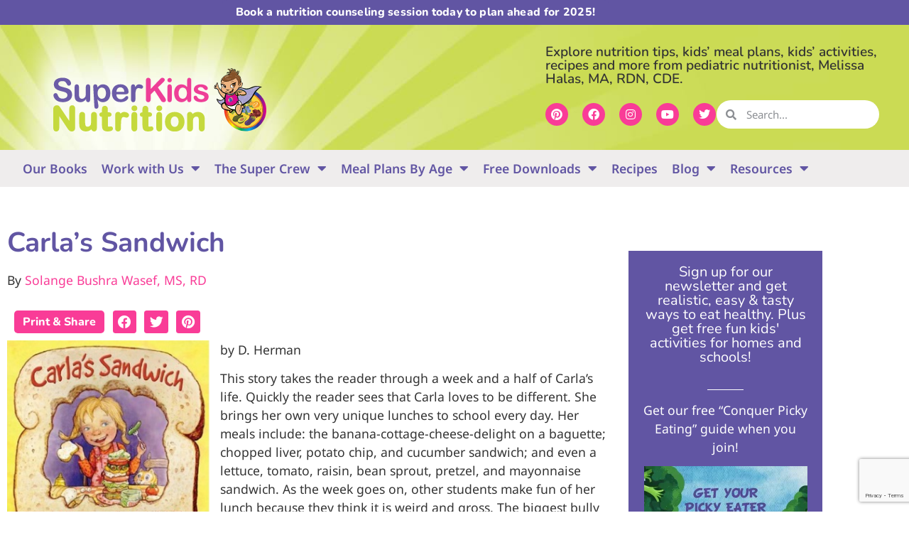

--- FILE ---
content_type: text/html
request_url: https://www.superkidsnutrition.com/bc_carlassandwich/
body_size: 61784
content:
<!doctype html>
<html lang="en-US">
<head>
	<meta charset="UTF-8">
		<meta name="viewport" content="width=device-width, initial-scale=1">
	<link rel="profile" href="https://gmpg.org/xfn/11">
    <meta name='robots' content='index, follow, max-image-preview:large, max-snippet:-1, max-video-preview:-1' />

	<!-- This site is optimized with the Yoast SEO Premium plugin v26.6 (Yoast SEO v26.6) - https://yoast.com/wordpress/plugins/seo/ -->
	<title>Carla&#039;s Sandwich - SuperKids Nutrition</title>
<link data-rocket-prefetch href="https://assets.pinterest.com" rel="dns-prefetch">
<link data-rocket-prefetch href="https://www.gstatic.com" rel="dns-prefetch">
<link data-rocket-prefetch href="https://www.googletagmanager.com" rel="dns-prefetch">
<link data-rocket-prefetch href="https://pagead2.googlesyndication.com" rel="dns-prefetch">
<link data-rocket-prefetch href="https://www.google.com" rel="dns-prefetch"><link rel="preload" data-rocket-preload as="image" href="https://www.superkidsnutrition.com/wp-content/uploads/2020/09/header-bg.jpg" fetchpriority="high">
	<meta name="description" content="by D. Herman This story takes the reader through a week and a half of Carla&#039;s life. Quickly the reader sees that Carla loves to be different. She brings" />
	<link rel="canonical" href="https://www.superkidsnutrition.com/bc_carlassandwich/" />
	<meta property="og:locale" content="en_US" />
	<meta property="og:type" content="article" />
	<meta property="og:title" content="Carla&#039;s Sandwich" />
	<meta property="og:description" content="by D. Herman This story takes the reader through a week and a half of Carla&#039;s life. Quickly the reader sees that Carla loves to be different. She brings" />
	<meta property="og:url" content="https://www.superkidsnutrition.com/bc_carlassandwich/" />
	<meta property="og:site_name" content="SuperKids Nutrition" />
	<meta property="article:publisher" content="https://www.facebook.com/SuperKidsNutrition" />
	<meta property="article:published_time" content="2012-09-06T00:52:59+00:00" />
	<meta property="article:modified_time" content="2014-12-18T17:45:53+00:00" />
	<meta property="og:image" content="https://www.superkidsnutrition.com/wp-content/uploads/2012/09/CarlasSandwich.jpg" />
	<meta property="og:image:width" content="356" />
	<meta property="og:image:height" content="356" />
	<meta property="og:image:type" content="image/jpeg" />
	<meta name="author" content="Solange Bushra Wasef, MS, RD" />
	<meta name="twitter:card" content="summary_large_image" />
	<meta name="twitter:creator" content="@kidsnutrition" />
	<meta name="twitter:site" content="@kidsnutrition" />
	<meta name="twitter:label1" content="Written by" />
	<meta name="twitter:data1" content="Solange Bushra Wasef, MS, RD" />
	<meta name="twitter:label2" content="Est. reading time" />
	<meta name="twitter:data2" content="1 minute" />
	<script type="application/ld+json" class="yoast-schema-graph">{"@context":"https://schema.org","@graph":[{"@type":"Article","@id":"https://www.superkidsnutrition.com/bc_carlassandwich/#article","isPartOf":{"@id":"https://www.superkidsnutrition.com/bc_carlassandwich/"},"author":[{"@id":"https://www.superkidsnutrition.com/#/schema/person/ca962f25cb9c7e298690642506c3eb5c"}],"headline":"Carla&#8217;s Sandwich","datePublished":"2012-09-06T00:52:59+00:00","dateModified":"2014-12-18T17:45:53+00:00","mainEntityOfPage":{"@id":"https://www.superkidsnutrition.com/bc_carlassandwich/"},"wordCount":293,"commentCount":0,"publisher":{"@id":"https://www.superkidsnutrition.com/#organization"},"image":{"@id":"https://www.superkidsnutrition.com/bc_carlassandwich/#primaryimage"},"thumbnailUrl":"https://www.superkidsnutrition.com/wp-content/uploads/2012/09/CarlasSandwich.jpg","keywords":["California State University","Childrens Book Review Corner","Los Angeles","RD","Solange Bushra Wasef"],"articleSection":["Children's Book Corner","Tools &amp; Resources"],"inLanguage":"en-US","potentialAction":[{"@type":"CommentAction","name":"Comment","target":["https://www.superkidsnutrition.com/bc_carlassandwich/#respond"]}]},{"@type":"WebPage","@id":"https://www.superkidsnutrition.com/bc_carlassandwich/","url":"https://www.superkidsnutrition.com/bc_carlassandwich/","name":"Carla's Sandwich - SuperKids Nutrition","isPartOf":{"@id":"https://www.superkidsnutrition.com/#website"},"primaryImageOfPage":{"@id":"https://www.superkidsnutrition.com/bc_carlassandwich/#primaryimage"},"image":{"@id":"https://www.superkidsnutrition.com/bc_carlassandwich/#primaryimage"},"thumbnailUrl":"https://www.superkidsnutrition.com/wp-content/uploads/2012/09/CarlasSandwich.jpg","datePublished":"2012-09-06T00:52:59+00:00","dateModified":"2014-12-18T17:45:53+00:00","description":"by D. Herman This story takes the reader through a week and a half of Carla's life. Quickly the reader sees that Carla loves to be different. She brings","breadcrumb":{"@id":"https://www.superkidsnutrition.com/bc_carlassandwich/#breadcrumb"},"inLanguage":"en-US","potentialAction":[{"@type":"ReadAction","target":["https://www.superkidsnutrition.com/bc_carlassandwich/"]}]},{"@type":"ImageObject","inLanguage":"en-US","@id":"https://www.superkidsnutrition.com/bc_carlassandwich/#primaryimage","url":"https://www.superkidsnutrition.com/wp-content/uploads/2012/09/CarlasSandwich.jpg","contentUrl":"https://www.superkidsnutrition.com/wp-content/uploads/2012/09/CarlasSandwich.jpg","width":356,"height":356},{"@type":"BreadcrumbList","@id":"https://www.superkidsnutrition.com/bc_carlassandwich/#breadcrumb","itemListElement":[{"@type":"ListItem","position":1,"name":"Home","item":"https://www.superkidsnutrition.com/"},{"@type":"ListItem","position":2,"name":"Tools &amp; Resources","item":"https://www.superkidsnutrition.com/nutrition_resources/"},{"@type":"ListItem","position":3,"name":"Children's Book Corner","item":"https://www.superkidsnutrition.com/nutrition_resources/bookcorner/"},{"@type":"ListItem","position":4,"name":"Carla&#8217;s Sandwich"}]},{"@type":"WebSite","@id":"https://www.superkidsnutrition.com/#website","url":"https://www.superkidsnutrition.com/","name":"SuperKids Nutrition","description":"Saving the World One Healthy Food at a Time","publisher":{"@id":"https://www.superkidsnutrition.com/#organization"},"potentialAction":[{"@type":"SearchAction","target":{"@type":"EntryPoint","urlTemplate":"https://www.superkidsnutrition.com/?s={search_term_string}"},"query-input":{"@type":"PropertyValueSpecification","valueRequired":true,"valueName":"search_term_string"}}],"inLanguage":"en-US"},{"@type":"Organization","@id":"https://www.superkidsnutrition.com/#organization","name":"SuperKids Nutrition","url":"https://www.superkidsnutrition.com/","logo":{"@type":"ImageObject","inLanguage":"en-US","@id":"https://www.superkidsnutrition.com/#/schema/logo/image/","url":"https://www.superkidsnutrition.com/wp-content/uploads/2020/03/Superkids-logo.png","contentUrl":"https://www.superkidsnutrition.com/wp-content/uploads/2020/03/Superkids-logo.png","width":379,"height":126,"caption":"SuperKids Nutrition"},"image":{"@id":"https://www.superkidsnutrition.com/#/schema/logo/image/"},"sameAs":["https://www.facebook.com/SuperKidsNutrition","https://x.com/kidsnutrition","https://www.instagram.com/superkidsnutrition/","https://www.pinterest.com/superkidsnutr/"]},{"@type":"Person","@id":"https://www.superkidsnutrition.com/#/schema/person/ca962f25cb9c7e298690642506c3eb5c","name":"Solange Bushra Wasef, MS, RD","image":{"@type":"ImageObject","inLanguage":"en-US","@id":"https://www.superkidsnutrition.com/#/schema/person/image/45477bd52879d566abe47104d8b1bc57","url":"https://secure.gravatar.com/avatar/5b7663d9a4da7291fe1748ddc4893d06d932a3e95930a27564a2b28a92a4107e?s=96&d=mm&r=g","contentUrl":"https://secure.gravatar.com/avatar/5b7663d9a4da7291fe1748ddc4893d06d932a3e95930a27564a2b28a92a4107e?s=96&d=mm&r=g","caption":"Solange Bushra Wasef, MS, RD"},"description":"Solange Bushra Wasef, MS, RD is a registered dietitian and professor in the greater Los Angeles area. She is currently an Assistant Professor at Palomar College. Solange also has experience in nutrition writing, authoring presentations, creating weight-loss curriculum, weight counseling, and nutrition outreach through meal delivery programs for the homebound. Prior to teaching nutrition at the college level, she taught language arts and math to high school students.","url":"https://www.superkidsnutrition.com/author/swasef/"}]}</script>
	<!-- / Yoast SEO Premium plugin. -->



<link rel="alternate" type="application/rss+xml" title="SuperKids Nutrition &raquo; Feed" href="https://www.superkidsnutrition.com/feed/" />
<link rel="alternate" type="application/rss+xml" title="SuperKids Nutrition &raquo; Comments Feed" href="https://www.superkidsnutrition.com/comments/feed/" />
<link rel="alternate" type="application/rss+xml" title="SuperKids Nutrition &raquo; Carla&#8217;s Sandwich Comments Feed" href="https://www.superkidsnutrition.com/bc_carlassandwich/feed/" />
<link rel="alternate" title="oEmbed (JSON)" type="application/json+oembed" href="https://www.superkidsnutrition.com/wp-json/oembed/1.0/embed?url=https%3A%2F%2Fwww.superkidsnutrition.com%2Fbc_carlassandwich%2F" />
<link rel="alternate" title="oEmbed (XML)" type="text/xml+oembed" href="https://www.superkidsnutrition.com/wp-json/oembed/1.0/embed?url=https%3A%2F%2Fwww.superkidsnutrition.com%2Fbc_carlassandwich%2F&#038;format=xml" />
<script>(()=>{"use strict";const e=[400,500,600,700,800,900],t=e=>`wprm-min-${e}`,n=e=>`wprm-max-${e}`,s=new Set,o="ResizeObserver"in window,r=o?new ResizeObserver((e=>{for(const t of e)c(t.target)})):null,i=.5/(window.devicePixelRatio||1);function c(s){const o=s.getBoundingClientRect().width||0;for(let r=0;r<e.length;r++){const c=e[r],a=o<=c+i;o>c+i?s.classList.add(t(c)):s.classList.remove(t(c)),a?s.classList.add(n(c)):s.classList.remove(n(c))}}function a(e){s.has(e)||(s.add(e),r&&r.observe(e),c(e))}!function(e=document){e.querySelectorAll(".wprm-recipe").forEach(a)}();if(new MutationObserver((e=>{for(const t of e)for(const e of t.addedNodes)e instanceof Element&&(e.matches?.(".wprm-recipe")&&a(e),e.querySelectorAll?.(".wprm-recipe").forEach(a))})).observe(document.documentElement,{childList:!0,subtree:!0}),!o){let e=0;addEventListener("resize",(()=>{e&&cancelAnimationFrame(e),e=requestAnimationFrame((()=>s.forEach(c)))}),{passive:!0})}})();</script><style id='wp-img-auto-sizes-contain-inline-css'>
img:is([sizes=auto i],[sizes^="auto," i]){contain-intrinsic-size:3000px 1500px}
/*# sourceURL=wp-img-auto-sizes-contain-inline-css */
</style>
<link rel='stylesheet' id='wp-block-library-css' href='https://www.superkidsnutrition.com/wp-includes/css/dist/block-library/style.min.css?ver=6.9' media='all' />
<style id='co-authors-plus-coauthors-style-inline-css'>
.wp-block-co-authors-plus-coauthors.is-layout-flow [class*=wp-block-co-authors-plus]{display:inline}

/*# sourceURL=https://www.superkidsnutrition.com/wp-content/plugins/co-authors-plus/build/blocks/block-coauthors/style-index.css */
</style>
<style id='co-authors-plus-avatar-style-inline-css'>
.wp-block-co-authors-plus-avatar :where(img){height:auto;max-width:100%;vertical-align:bottom}.wp-block-co-authors-plus-coauthors.is-layout-flow .wp-block-co-authors-plus-avatar :where(img){vertical-align:middle}.wp-block-co-authors-plus-avatar:is(.alignleft,.alignright){display:table}.wp-block-co-authors-plus-avatar.aligncenter{display:table;margin-inline:auto}

/*# sourceURL=https://www.superkidsnutrition.com/wp-content/plugins/co-authors-plus/build/blocks/block-coauthor-avatar/style-index.css */
</style>
<style id='co-authors-plus-image-style-inline-css'>
.wp-block-co-authors-plus-image{margin-bottom:0}.wp-block-co-authors-plus-image :where(img){height:auto;max-width:100%;vertical-align:bottom}.wp-block-co-authors-plus-coauthors.is-layout-flow .wp-block-co-authors-plus-image :where(img){vertical-align:middle}.wp-block-co-authors-plus-image:is(.alignfull,.alignwide) :where(img){width:100%}.wp-block-co-authors-plus-image:is(.alignleft,.alignright){display:table}.wp-block-co-authors-plus-image.aligncenter{display:table;margin-inline:auto}

/*# sourceURL=https://www.superkidsnutrition.com/wp-content/plugins/co-authors-plus/build/blocks/block-coauthor-image/style-index.css */
</style>
<link data-minify="1" rel='stylesheet' id='wprm-public-css' href='https://www.superkidsnutrition.com/wp-content/cache/min/1/wp-content/plugins/wp-recipe-maker/dist/public-modern.css?ver=1767213091' media='all' />
<link data-minify="1" rel='stylesheet' id='wprmp-public-css' href='https://www.superkidsnutrition.com/wp-content/cache/min/1/wp-content/plugins/wp-recipe-maker-premium/dist/public-premium.css?ver=1767213091' media='all' />
<link data-minify="1" rel='stylesheet' id='edd-blocks-css' href='https://www.superkidsnutrition.com/wp-content/cache/min/1/wp-content/plugins/easy-digital-downloads/includes/blocks/assets/css/edd-blocks.css?ver=1767213091' media='all' />
<style id='global-styles-inline-css'>
:root{--wp--preset--aspect-ratio--square: 1;--wp--preset--aspect-ratio--4-3: 4/3;--wp--preset--aspect-ratio--3-4: 3/4;--wp--preset--aspect-ratio--3-2: 3/2;--wp--preset--aspect-ratio--2-3: 2/3;--wp--preset--aspect-ratio--16-9: 16/9;--wp--preset--aspect-ratio--9-16: 9/16;--wp--preset--color--black: #000000;--wp--preset--color--cyan-bluish-gray: #abb8c3;--wp--preset--color--white: #ffffff;--wp--preset--color--pale-pink: #f78da7;--wp--preset--color--vivid-red: #cf2e2e;--wp--preset--color--luminous-vivid-orange: #ff6900;--wp--preset--color--luminous-vivid-amber: #fcb900;--wp--preset--color--light-green-cyan: #7bdcb5;--wp--preset--color--vivid-green-cyan: #00d084;--wp--preset--color--pale-cyan-blue: #8ed1fc;--wp--preset--color--vivid-cyan-blue: #0693e3;--wp--preset--color--vivid-purple: #9b51e0;--wp--preset--gradient--vivid-cyan-blue-to-vivid-purple: linear-gradient(135deg,rgb(6,147,227) 0%,rgb(155,81,224) 100%);--wp--preset--gradient--light-green-cyan-to-vivid-green-cyan: linear-gradient(135deg,rgb(122,220,180) 0%,rgb(0,208,130) 100%);--wp--preset--gradient--luminous-vivid-amber-to-luminous-vivid-orange: linear-gradient(135deg,rgb(252,185,0) 0%,rgb(255,105,0) 100%);--wp--preset--gradient--luminous-vivid-orange-to-vivid-red: linear-gradient(135deg,rgb(255,105,0) 0%,rgb(207,46,46) 100%);--wp--preset--gradient--very-light-gray-to-cyan-bluish-gray: linear-gradient(135deg,rgb(238,238,238) 0%,rgb(169,184,195) 100%);--wp--preset--gradient--cool-to-warm-spectrum: linear-gradient(135deg,rgb(74,234,220) 0%,rgb(151,120,209) 20%,rgb(207,42,186) 40%,rgb(238,44,130) 60%,rgb(251,105,98) 80%,rgb(254,248,76) 100%);--wp--preset--gradient--blush-light-purple: linear-gradient(135deg,rgb(255,206,236) 0%,rgb(152,150,240) 100%);--wp--preset--gradient--blush-bordeaux: linear-gradient(135deg,rgb(254,205,165) 0%,rgb(254,45,45) 50%,rgb(107,0,62) 100%);--wp--preset--gradient--luminous-dusk: linear-gradient(135deg,rgb(255,203,112) 0%,rgb(199,81,192) 50%,rgb(65,88,208) 100%);--wp--preset--gradient--pale-ocean: linear-gradient(135deg,rgb(255,245,203) 0%,rgb(182,227,212) 50%,rgb(51,167,181) 100%);--wp--preset--gradient--electric-grass: linear-gradient(135deg,rgb(202,248,128) 0%,rgb(113,206,126) 100%);--wp--preset--gradient--midnight: linear-gradient(135deg,rgb(2,3,129) 0%,rgb(40,116,252) 100%);--wp--preset--font-size--small: 13px;--wp--preset--font-size--medium: 20px;--wp--preset--font-size--large: 36px;--wp--preset--font-size--x-large: 42px;--wp--preset--spacing--20: 0.44rem;--wp--preset--spacing--30: 0.67rem;--wp--preset--spacing--40: 1rem;--wp--preset--spacing--50: 1.5rem;--wp--preset--spacing--60: 2.25rem;--wp--preset--spacing--70: 3.38rem;--wp--preset--spacing--80: 5.06rem;--wp--preset--shadow--natural: 6px 6px 9px rgba(0, 0, 0, 0.2);--wp--preset--shadow--deep: 12px 12px 50px rgba(0, 0, 0, 0.4);--wp--preset--shadow--sharp: 6px 6px 0px rgba(0, 0, 0, 0.2);--wp--preset--shadow--outlined: 6px 6px 0px -3px rgb(255, 255, 255), 6px 6px rgb(0, 0, 0);--wp--preset--shadow--crisp: 6px 6px 0px rgb(0, 0, 0);}:root { --wp--style--global--content-size: 800px;--wp--style--global--wide-size: 1200px; }:where(body) { margin: 0; }.wp-site-blocks > .alignleft { float: left; margin-right: 2em; }.wp-site-blocks > .alignright { float: right; margin-left: 2em; }.wp-site-blocks > .aligncenter { justify-content: center; margin-left: auto; margin-right: auto; }:where(.wp-site-blocks) > * { margin-block-start: 24px; margin-block-end: 0; }:where(.wp-site-blocks) > :first-child { margin-block-start: 0; }:where(.wp-site-blocks) > :last-child { margin-block-end: 0; }:root { --wp--style--block-gap: 24px; }:root :where(.is-layout-flow) > :first-child{margin-block-start: 0;}:root :where(.is-layout-flow) > :last-child{margin-block-end: 0;}:root :where(.is-layout-flow) > *{margin-block-start: 24px;margin-block-end: 0;}:root :where(.is-layout-constrained) > :first-child{margin-block-start: 0;}:root :where(.is-layout-constrained) > :last-child{margin-block-end: 0;}:root :where(.is-layout-constrained) > *{margin-block-start: 24px;margin-block-end: 0;}:root :where(.is-layout-flex){gap: 24px;}:root :where(.is-layout-grid){gap: 24px;}.is-layout-flow > .alignleft{float: left;margin-inline-start: 0;margin-inline-end: 2em;}.is-layout-flow > .alignright{float: right;margin-inline-start: 2em;margin-inline-end: 0;}.is-layout-flow > .aligncenter{margin-left: auto !important;margin-right: auto !important;}.is-layout-constrained > .alignleft{float: left;margin-inline-start: 0;margin-inline-end: 2em;}.is-layout-constrained > .alignright{float: right;margin-inline-start: 2em;margin-inline-end: 0;}.is-layout-constrained > .aligncenter{margin-left: auto !important;margin-right: auto !important;}.is-layout-constrained > :where(:not(.alignleft):not(.alignright):not(.alignfull)){max-width: var(--wp--style--global--content-size);margin-left: auto !important;margin-right: auto !important;}.is-layout-constrained > .alignwide{max-width: var(--wp--style--global--wide-size);}body .is-layout-flex{display: flex;}.is-layout-flex{flex-wrap: wrap;align-items: center;}.is-layout-flex > :is(*, div){margin: 0;}body .is-layout-grid{display: grid;}.is-layout-grid > :is(*, div){margin: 0;}body{padding-top: 0px;padding-right: 0px;padding-bottom: 0px;padding-left: 0px;}a:where(:not(.wp-element-button)){text-decoration: underline;}:root :where(.wp-element-button, .wp-block-button__link){background-color: #32373c;border-width: 0;color: #fff;font-family: inherit;font-size: inherit;font-style: inherit;font-weight: inherit;letter-spacing: inherit;line-height: inherit;padding-top: calc(0.667em + 2px);padding-right: calc(1.333em + 2px);padding-bottom: calc(0.667em + 2px);padding-left: calc(1.333em + 2px);text-decoration: none;text-transform: inherit;}.has-black-color{color: var(--wp--preset--color--black) !important;}.has-cyan-bluish-gray-color{color: var(--wp--preset--color--cyan-bluish-gray) !important;}.has-white-color{color: var(--wp--preset--color--white) !important;}.has-pale-pink-color{color: var(--wp--preset--color--pale-pink) !important;}.has-vivid-red-color{color: var(--wp--preset--color--vivid-red) !important;}.has-luminous-vivid-orange-color{color: var(--wp--preset--color--luminous-vivid-orange) !important;}.has-luminous-vivid-amber-color{color: var(--wp--preset--color--luminous-vivid-amber) !important;}.has-light-green-cyan-color{color: var(--wp--preset--color--light-green-cyan) !important;}.has-vivid-green-cyan-color{color: var(--wp--preset--color--vivid-green-cyan) !important;}.has-pale-cyan-blue-color{color: var(--wp--preset--color--pale-cyan-blue) !important;}.has-vivid-cyan-blue-color{color: var(--wp--preset--color--vivid-cyan-blue) !important;}.has-vivid-purple-color{color: var(--wp--preset--color--vivid-purple) !important;}.has-black-background-color{background-color: var(--wp--preset--color--black) !important;}.has-cyan-bluish-gray-background-color{background-color: var(--wp--preset--color--cyan-bluish-gray) !important;}.has-white-background-color{background-color: var(--wp--preset--color--white) !important;}.has-pale-pink-background-color{background-color: var(--wp--preset--color--pale-pink) !important;}.has-vivid-red-background-color{background-color: var(--wp--preset--color--vivid-red) !important;}.has-luminous-vivid-orange-background-color{background-color: var(--wp--preset--color--luminous-vivid-orange) !important;}.has-luminous-vivid-amber-background-color{background-color: var(--wp--preset--color--luminous-vivid-amber) !important;}.has-light-green-cyan-background-color{background-color: var(--wp--preset--color--light-green-cyan) !important;}.has-vivid-green-cyan-background-color{background-color: var(--wp--preset--color--vivid-green-cyan) !important;}.has-pale-cyan-blue-background-color{background-color: var(--wp--preset--color--pale-cyan-blue) !important;}.has-vivid-cyan-blue-background-color{background-color: var(--wp--preset--color--vivid-cyan-blue) !important;}.has-vivid-purple-background-color{background-color: var(--wp--preset--color--vivid-purple) !important;}.has-black-border-color{border-color: var(--wp--preset--color--black) !important;}.has-cyan-bluish-gray-border-color{border-color: var(--wp--preset--color--cyan-bluish-gray) !important;}.has-white-border-color{border-color: var(--wp--preset--color--white) !important;}.has-pale-pink-border-color{border-color: var(--wp--preset--color--pale-pink) !important;}.has-vivid-red-border-color{border-color: var(--wp--preset--color--vivid-red) !important;}.has-luminous-vivid-orange-border-color{border-color: var(--wp--preset--color--luminous-vivid-orange) !important;}.has-luminous-vivid-amber-border-color{border-color: var(--wp--preset--color--luminous-vivid-amber) !important;}.has-light-green-cyan-border-color{border-color: var(--wp--preset--color--light-green-cyan) !important;}.has-vivid-green-cyan-border-color{border-color: var(--wp--preset--color--vivid-green-cyan) !important;}.has-pale-cyan-blue-border-color{border-color: var(--wp--preset--color--pale-cyan-blue) !important;}.has-vivid-cyan-blue-border-color{border-color: var(--wp--preset--color--vivid-cyan-blue) !important;}.has-vivid-purple-border-color{border-color: var(--wp--preset--color--vivid-purple) !important;}.has-vivid-cyan-blue-to-vivid-purple-gradient-background{background: var(--wp--preset--gradient--vivid-cyan-blue-to-vivid-purple) !important;}.has-light-green-cyan-to-vivid-green-cyan-gradient-background{background: var(--wp--preset--gradient--light-green-cyan-to-vivid-green-cyan) !important;}.has-luminous-vivid-amber-to-luminous-vivid-orange-gradient-background{background: var(--wp--preset--gradient--luminous-vivid-amber-to-luminous-vivid-orange) !important;}.has-luminous-vivid-orange-to-vivid-red-gradient-background{background: var(--wp--preset--gradient--luminous-vivid-orange-to-vivid-red) !important;}.has-very-light-gray-to-cyan-bluish-gray-gradient-background{background: var(--wp--preset--gradient--very-light-gray-to-cyan-bluish-gray) !important;}.has-cool-to-warm-spectrum-gradient-background{background: var(--wp--preset--gradient--cool-to-warm-spectrum) !important;}.has-blush-light-purple-gradient-background{background: var(--wp--preset--gradient--blush-light-purple) !important;}.has-blush-bordeaux-gradient-background{background: var(--wp--preset--gradient--blush-bordeaux) !important;}.has-luminous-dusk-gradient-background{background: var(--wp--preset--gradient--luminous-dusk) !important;}.has-pale-ocean-gradient-background{background: var(--wp--preset--gradient--pale-ocean) !important;}.has-electric-grass-gradient-background{background: var(--wp--preset--gradient--electric-grass) !important;}.has-midnight-gradient-background{background: var(--wp--preset--gradient--midnight) !important;}.has-small-font-size{font-size: var(--wp--preset--font-size--small) !important;}.has-medium-font-size{font-size: var(--wp--preset--font-size--medium) !important;}.has-large-font-size{font-size: var(--wp--preset--font-size--large) !important;}.has-x-large-font-size{font-size: var(--wp--preset--font-size--x-large) !important;}
:root :where(.wp-block-pullquote){font-size: 1.5em;line-height: 1.6;}
/*# sourceURL=global-styles-inline-css */
</style>
<link data-minify="1" rel='stylesheet' id='printomatic-css-css' href='https://www.superkidsnutrition.com/wp-content/cache/background-css/1/www.superkidsnutrition.com/wp-content/cache/min/1/wp-content/plugins/print-o-matic/css/style.css?ver=1767213091&wpr_t=1769273349' media='all' />
<style id='printomatic-css-inline-css'>
.printomatic{
    float: left;
}
.printomatictext {
    float: left;
    margin; 0 !important;
    padding: 4px 12px;
    font-family: Nunito,sans-serif;
    font-size: 16px;
    color: #fff;
    font-weight: 800;
    background: #f93c97;
    border-radius: 5px;
    text-align: center;
    cursor: pointer;
}
.printomatictext:hover {
    background: #fba826;
    color: #fff;
    text-decoration: none;
}
@media print {
.content {
font-family: sans-serif;
}
img {
float: none;
display: block;
margin-bottom: 15px;
}




}

/*# sourceURL=printomatic-css-inline-css */
</style>
<link rel='stylesheet' id='edd-styles-css' href='https://www.superkidsnutrition.com/wp-content/plugins/easy-digital-downloads/assets/build/css/frontend/edd.min.css?ver=3.6.2' media='all' />
<link data-minify="1" rel='stylesheet' id='hello-elementor-theme-style-css' href='https://www.superkidsnutrition.com/wp-content/cache/min/1/wp-content/themes/hello-elementor/assets/css/theme.css?ver=1767213091' media='all' />
<link rel='stylesheet' id='hello-elementor-child-style-css' href='https://www.superkidsnutrition.com/wp-content/themes/superkids-child/style.css?ver=1.0.0' media='all' />
<link data-minify="1" rel='stylesheet' id='hello-elementor-css' href='https://www.superkidsnutrition.com/wp-content/cache/min/1/wp-content/themes/hello-elementor/assets/css/reset.css?ver=1767213091' media='all' />
<link rel='stylesheet' id='elementor-frontend-css' href='https://www.superkidsnutrition.com/wp-content/uploads/elementor/css/custom-frontend.min.css?ver=1767212565' media='all' />
<link rel='stylesheet' id='widget-nav-menu-css' href='https://www.superkidsnutrition.com/wp-content/uploads/elementor/css/custom-pro-widget-nav-menu.min.css?ver=1767212565' media='all' />
<link rel='stylesheet' id='widget-search-form-css' href='https://www.superkidsnutrition.com/wp-content/plugins/elementor-pro/assets/css/widget-search-form.min.css?ver=3.34.0' media='all' />
<link rel='stylesheet' id='elementor-icons-shared-0-css' href='https://www.superkidsnutrition.com/wp-content/plugins/elementor/assets/lib/font-awesome/css/fontawesome.min.css?ver=5.15.3' media='all' />
<link data-minify="1" rel='stylesheet' id='elementor-icons-fa-solid-css' href='https://www.superkidsnutrition.com/wp-content/cache/min/1/wp-content/plugins/elementor/assets/lib/font-awesome/css/solid.min.css?ver=1767213091' media='all' />
<link rel='stylesheet' id='widget-heading-css' href='https://www.superkidsnutrition.com/wp-content/plugins/elementor/assets/css/widget-heading.min.css?ver=3.34.0' media='all' />
<link rel='stylesheet' id='widget-social-icons-css' href='https://www.superkidsnutrition.com/wp-content/plugins/elementor/assets/css/widget-social-icons.min.css?ver=3.34.0' media='all' />
<link rel='stylesheet' id='e-apple-webkit-css' href='https://www.superkidsnutrition.com/wp-content/uploads/elementor/css/custom-apple-webkit.min.css?ver=1767212565' media='all' />
<link rel='stylesheet' id='e-sticky-css' href='https://www.superkidsnutrition.com/wp-content/plugins/elementor-pro/assets/css/modules/sticky.min.css?ver=3.34.0' media='all' />
<link rel='stylesheet' id='widget-image-css' href='https://www.superkidsnutrition.com/wp-content/plugins/elementor/assets/css/widget-image.min.css?ver=3.34.0' media='all' />
<link rel='stylesheet' id='widget-form-css' href='https://www.superkidsnutrition.com/wp-content/plugins/elementor-pro/assets/css/widget-form.min.css?ver=3.34.0' media='all' />
<link rel='stylesheet' id='widget-share-buttons-css' href='https://www.superkidsnutrition.com/wp-content/plugins/elementor-pro/assets/css/widget-share-buttons.min.css?ver=3.34.0' media='all' />
<link data-minify="1" rel='stylesheet' id='elementor-icons-fa-brands-css' href='https://www.superkidsnutrition.com/wp-content/cache/min/1/wp-content/plugins/elementor/assets/lib/font-awesome/css/brands.min.css?ver=1767213091' media='all' />
<link rel='stylesheet' id='widget-toggle-css' href='https://www.superkidsnutrition.com/wp-content/uploads/elementor/css/custom-widget-toggle.min.css?ver=1767212565' media='all' />
<link rel='stylesheet' id='widget-divider-css' href='https://www.superkidsnutrition.com/wp-content/plugins/elementor/assets/css/widget-divider.min.css?ver=3.34.0' media='all' />
<link rel='stylesheet' id='widget-posts-css' href='https://www.superkidsnutrition.com/wp-content/plugins/elementor-pro/assets/css/widget-posts.min.css?ver=3.34.0' media='all' />
<link rel='stylesheet' id='widget-author-box-css' href='https://www.superkidsnutrition.com/wp-content/plugins/elementor-pro/assets/css/widget-author-box.min.css?ver=3.34.0' media='all' />
<link rel='stylesheet' id='widget-post-navigation-css' href='https://www.superkidsnutrition.com/wp-content/plugins/elementor-pro/assets/css/widget-post-navigation.min.css?ver=3.34.0' media='all' />
<link rel='stylesheet' id='widget-spacer-css' href='https://www.superkidsnutrition.com/wp-content/plugins/elementor/assets/css/widget-spacer.min.css?ver=3.34.0' media='all' />
<link data-minify="1" rel='stylesheet' id='elementor-icons-css' href='https://www.superkidsnutrition.com/wp-content/cache/min/1/wp-content/plugins/elementor/assets/lib/eicons/css/elementor-icons.min.css?ver=1767213091' media='all' />
<link rel='stylesheet' id='elementor-post-16299-css' href='https://www.superkidsnutrition.com/wp-content/uploads/elementor/css/post-16299.css?ver=1767212565' media='all' />
<link rel='stylesheet' id='elementor-post-16302-css' href='https://www.superkidsnutrition.com/wp-content/cache/background-css/1/www.superkidsnutrition.com/wp-content/uploads/elementor/css/post-16302.css?ver=1767212565&wpr_t=1769273349' media='all' />
<link rel='stylesheet' id='elementor-post-16516-css' href='https://www.superkidsnutrition.com/wp-content/uploads/elementor/css/post-16516.css?ver=1767212565' media='all' />
<link rel='stylesheet' id='elementor-post-16433-css' href='https://www.superkidsnutrition.com/wp-content/uploads/elementor/css/post-16433.css?ver=1767212612' media='all' />
<link data-minify="1" rel='stylesheet' id='elementor-gf-local-roboto-css' href='https://www.superkidsnutrition.com/wp-content/cache/min/1/wp-content/uploads/elementor/google-fonts/css/roboto.css?ver=1767213091' media='all' />
<link data-minify="1" rel='stylesheet' id='elementor-gf-local-robotoslab-css' href='https://www.superkidsnutrition.com/wp-content/cache/min/1/wp-content/uploads/elementor/google-fonts/css/robotoslab.css?ver=1767213091' media='all' />
<link data-minify="1" rel='stylesheet' id='elementor-gf-local-notosans-css' href='https://www.superkidsnutrition.com/wp-content/cache/min/1/wp-content/uploads/elementor/google-fonts/css/notosans.css?ver=1767213091' media='all' />
<link data-minify="1" rel='stylesheet' id='elementor-gf-local-nunito-css' href='https://www.superkidsnutrition.com/wp-content/cache/min/1/wp-content/uploads/elementor/google-fonts/css/nunito.css?ver=1767213091' media='all' />
<!--n2css--><!--n2js--><script src="https://www.superkidsnutrition.com/wp-includes/js/jquery/jquery.min.js?ver=3.7.1" id="jquery-core-js" data-rocket-defer defer></script>
<script src="https://www.superkidsnutrition.com/wp-includes/js/jquery/jquery-migrate.min.js?ver=3.4.1" id="jquery-migrate-js" data-rocket-defer defer></script>
<link rel="https://api.w.org/" href="https://www.superkidsnutrition.com/wp-json/" /><link rel="alternate" title="JSON" type="application/json" href="https://www.superkidsnutrition.com/wp-json/wp/v2/posts/696" /><link rel="EditURI" type="application/rsd+xml" title="RSD" href="https://www.superkidsnutrition.com/xmlrpc.php?rsd" />
<link rel='shortlink' href='https://www.superkidsnutrition.com/?p=696' />
		<script data-minify="1" type="text/javascript" async defer data-pin-color="red"  data-pin-hover="true"
			src="https://www.superkidsnutrition.com/wp-content/cache/min/1/wp-content/plugins/pinterest-pin-it-button-on-image-hover-and-post/js/pinit.js?ver=1767213091"></script>
		<style type="text/css"> .tippy-box[data-theme~="wprm"] { background-color: #333333; color: #FFFFFF; } .tippy-box[data-theme~="wprm"][data-placement^="top"] > .tippy-arrow::before { border-top-color: #333333; } .tippy-box[data-theme~="wprm"][data-placement^="bottom"] > .tippy-arrow::before { border-bottom-color: #333333; } .tippy-box[data-theme~="wprm"][data-placement^="left"] > .tippy-arrow::before { border-left-color: #333333; } .tippy-box[data-theme~="wprm"][data-placement^="right"] > .tippy-arrow::before { border-right-color: #333333; } .tippy-box[data-theme~="wprm"] a { color: #FFFFFF; } .wprm-comment-rating svg { width: 16px !important; height: 16px !important; } img.wprm-comment-rating { width: 80px !important; height: 16px !important; } body { --comment-rating-star-color: #343434; } body { --wprm-popup-font-size: 16px; } body { --wprm-popup-background: #ffffff; } body { --wprm-popup-title: #000000; } body { --wprm-popup-content: #444444; } body { --wprm-popup-button-background: #444444; } body { --wprm-popup-button-text: #ffffff; } body { --wprm-popup-accent: #747B2D; }</style><style type="text/css">.wprm-glossary-term {color: #5A822B;text-decoration: underline;cursor: help;}</style><meta name="generator" content="Easy Digital Downloads v3.6.2" />
<meta name="generator" content="Elementor 3.34.0; features: additional_custom_breakpoints; settings: css_print_method-external, google_font-enabled, font_display-auto">
			<style>
				.e-con.e-parent:nth-of-type(n+4):not(.e-lazyloaded):not(.e-no-lazyload),
				.e-con.e-parent:nth-of-type(n+4):not(.e-lazyloaded):not(.e-no-lazyload) * {
					background-image: none !important;
				}
				@media screen and (max-height: 1024px) {
					.e-con.e-parent:nth-of-type(n+3):not(.e-lazyloaded):not(.e-no-lazyload),
					.e-con.e-parent:nth-of-type(n+3):not(.e-lazyloaded):not(.e-no-lazyload) * {
						background-image: none !important;
					}
				}
				@media screen and (max-height: 640px) {
					.e-con.e-parent:nth-of-type(n+2):not(.e-lazyloaded):not(.e-no-lazyload),
					.e-con.e-parent:nth-of-type(n+2):not(.e-lazyloaded):not(.e-no-lazyload) * {
						background-image: none !important;
					}
				}
			</style>
			<link rel="icon" href="https://www.superkidsnutrition.com/wp-content/uploads/2020/04/cropped-Favicon-2-32x32.jpg" sizes="32x32" />
<link rel="icon" href="https://www.superkidsnutrition.com/wp-content/uploads/2020/04/cropped-Favicon-2-192x192.jpg" sizes="192x192" />
<link rel="apple-touch-icon" href="https://www.superkidsnutrition.com/wp-content/uploads/2020/04/cropped-Favicon-2-180x180.jpg" />
<meta name="msapplication-TileImage" content="https://www.superkidsnutrition.com/wp-content/uploads/2020/04/cropped-Favicon-2-270x270.jpg" />
		<style id="wp-custom-css">
			/* hide scrool bar on mobile */
@media (max-device-width: 768px) {
  html {
    overflow-x: hidden;
  }
  ::-webkit-scrollbar {
    width: 0px;
    background: transparent;
  }
}

/* Easy Digital Downloads */
/* downloads grid */
.edd_download_inner {
	margin: 0 0 20px;
}

/* EDD */
/* edd download button */
.edd-submit.button {
	color: #ffffff;
	background: #fba826;
	border: none;
	font-size: 16px;
}

.edd-submit.button:hover {
	color: #ffffff;
	background: #f93c97;
}

h3.edd_download_title {
	font-size: 1.5em;
}

/* end of EDD */

/* post image float in content */
@media (min-device-width: 769px) {
	.skn-post-fi {
		float: left;
		padding-right: 15px;
		padding-bottom: 15px;
	}
}

/* wpcf7 contact us submit form */
.wpcf7-submit { border:none; }

div.elementor-widget-theme-post-content 
	ul {
	margin-bottom: 0.9rem;
	}

div.elementor-widget-theme-post-content 
	ol {
	margin-bottom: 0.9rem;
	}
		</style>
		<noscript><style id="rocket-lazyload-nojs-css">.rll-youtube-player, [data-lazy-src]{display:none !important;}</style></noscript>	<!-- Google tag for GA4 (gtag.js) -->
	<script async src="https://www.googletagmanager.com/gtag/js?id=G-1MEQ09402V"></script>
	<script>
	  window.dataLayer = window.dataLayer || [];
	  function gtag(){dataLayer.push(arguments);}
	  gtag('js', new Date());

	  gtag('config', 'G-1MEQ09402V');
	</script>
	<script data-ad-client="ca-pub-6020037456888368" async src="https://pagead2.googlesyndication.com/pagead/js/adsbygoogle.js"></script>
<style id="rocket-lazyrender-inline-css">[data-wpr-lazyrender] {content-visibility: auto;}</style><style id="wpr-lazyload-bg-container"></style><style id="wpr-lazyload-bg-exclusion">.elementor-16302 .elementor-element.elementor-element-e41a822:not(.elementor-motion-effects-element-type-background), .elementor-16302 .elementor-element.elementor-element-e41a822 > .elementor-motion-effects-container > .elementor-motion-effects-layer{--wpr-bg-939f8dec-fbd1-4266-afc6-6d41c270f02c: url('https://www.superkidsnutrition.com/wp-content/uploads/2020/09/header-bg.jpg');}.elementor-16302 .elementor-element.elementor-element-e41a822:not(.elementor-motion-effects-element-type-background), .elementor-16302 .elementor-element.elementor-element-e41a822 > .elementor-motion-effects-container > .elementor-motion-effects-layer{--wpr-bg-a87690e2-4f65-4254-86c6-61a3e4f3f5f5: url('https://www.superkidsnutrition.com/wp-content/uploads/2020/09/header-bg.jpg');}</style>
<noscript>
<style id="wpr-lazyload-bg-nostyle">.pom-default{--wpr-bg-1abf2586-bdc4-4500-af9a-ca51dd2eafc5: url('https://www.superkidsnutrition.com/wp-content/plugins/print-o-matic/css/print-icon.png');}.pom-small{--wpr-bg-ac70d4a6-4420-4767-a0be-0852e1fb2b4b: url('https://www.superkidsnutrition.com/wp-content/plugins/print-o-matic/css/print-icon-small.png');}.pom-small-black{--wpr-bg-ad54fbda-56ee-4228-9d7e-65e25f957336: url('https://www.superkidsnutrition.com/wp-content/plugins/print-o-matic/css/print-icon-small-black.png');}.pom-small-grey{--wpr-bg-6172c9a0-cb57-4dc6-bd2c-8a9c5c70d1a0: url('https://www.superkidsnutrition.com/wp-content/plugins/print-o-matic/css/print-icon-small-grey.png');}.pom-small-white{--wpr-bg-d0ecfa7d-dae4-4acd-aa3d-b332b8aafc4d: url('https://www.superkidsnutrition.com/wp-content/plugins/print-o-matic/css/print-icon-small-white.png');}.elementor-16480 .elementor-element.elementor-element-da1fda7 .elementor-repeater-item-8b0bd1b .swiper-slide-bg{--wpr-bg-090a1996-6601-4673-baa1-f321e75002dd: url('https://www.superkidsnutrition.com/wp-content/uploads/2020/03/abigail.png');}.elementor-16480 .elementor-element.elementor-element-da1fda7 .elementor-repeater-item-8336e42 .swiper-slide-bg{--wpr-bg-96097cd8-a299-483c-b669-836a0a8f5864: url('https://www.superkidsnutrition.com/wp-content/uploads/2020/03/tomtom.png');}.elementor-16480 .elementor-element.elementor-element-da1fda7 .elementor-repeater-item-5d970e8 .swiper-slide-bg{--wpr-bg-da25dc24-d6d0-4d5e-930a-a0d40b867d17: url('https://www.superkidsnutrition.com/wp-content/uploads/2020/03/andy-1.png');}.elementor-16480 .elementor-element.elementor-element-da1fda7 .elementor-repeater-item-85e9327 .swiper-slide-bg{--wpr-bg-2afe680c-a86f-43da-a5e6-0f6f347d654d: url('https://www.superkidsnutrition.com/wp-content/uploads/2020/03/marcus.png');}.elementor-16480 .elementor-element.elementor-element-da1fda7 .elementor-repeater-item-a7ef19e .swiper-slide-bg{--wpr-bg-60557f18-3ae2-469c-b922-186dd3c76464: url('https://www.superkidsnutrition.com/wp-content/uploads/2020/03/jessie-1.png');}.elementor-16480 .elementor-element.elementor-element-da1fda7 .elementor-repeater-item-9526cc7 .swiper-slide-bg{--wpr-bg-9c325fbd-1934-491a-bd4a-db724248b852: url('https://www.superkidsnutrition.com/wp-content/uploads/2020/03/penny-1.png');}.elementor-16480 .elementor-element.elementor-element-da1fda7 .elementor-repeater-item-da432b1 .swiper-slide-bg{--wpr-bg-4d63e2ee-df0a-4f56-9192-20f00606beee: url('https://www.superkidsnutrition.com/wp-content/uploads/2020/03/kira.png');}.elementor-16480 .elementor-element.elementor-element-da1fda7 .elementor-repeater-item-b1830b2 .swiper-slide-bg{--wpr-bg-e67da8c4-0a40-4f02-90ba-88e5b5e1375b: url('https://www.superkidsnutrition.com/wp-content/uploads/2020/03/carlos.png');}</style>
</noscript>
<script type="application/javascript">const rocket_pairs = [{"selector":".pom-default","style":".pom-default{--wpr-bg-1abf2586-bdc4-4500-af9a-ca51dd2eafc5: url('https:\/\/www.superkidsnutrition.com\/wp-content\/plugins\/print-o-matic\/css\/print-icon.png');}","hash":"1abf2586-bdc4-4500-af9a-ca51dd2eafc5","url":"https:\/\/www.superkidsnutrition.com\/wp-content\/plugins\/print-o-matic\/css\/print-icon.png"},{"selector":".pom-small","style":".pom-small{--wpr-bg-ac70d4a6-4420-4767-a0be-0852e1fb2b4b: url('https:\/\/www.superkidsnutrition.com\/wp-content\/plugins\/print-o-matic\/css\/print-icon-small.png');}","hash":"ac70d4a6-4420-4767-a0be-0852e1fb2b4b","url":"https:\/\/www.superkidsnutrition.com\/wp-content\/plugins\/print-o-matic\/css\/print-icon-small.png"},{"selector":".pom-small-black","style":".pom-small-black{--wpr-bg-ad54fbda-56ee-4228-9d7e-65e25f957336: url('https:\/\/www.superkidsnutrition.com\/wp-content\/plugins\/print-o-matic\/css\/print-icon-small-black.png');}","hash":"ad54fbda-56ee-4228-9d7e-65e25f957336","url":"https:\/\/www.superkidsnutrition.com\/wp-content\/plugins\/print-o-matic\/css\/print-icon-small-black.png"},{"selector":".pom-small-grey","style":".pom-small-grey{--wpr-bg-6172c9a0-cb57-4dc6-bd2c-8a9c5c70d1a0: url('https:\/\/www.superkidsnutrition.com\/wp-content\/plugins\/print-o-matic\/css\/print-icon-small-grey.png');}","hash":"6172c9a0-cb57-4dc6-bd2c-8a9c5c70d1a0","url":"https:\/\/www.superkidsnutrition.com\/wp-content\/plugins\/print-o-matic\/css\/print-icon-small-grey.png"},{"selector":".pom-small-white","style":".pom-small-white{--wpr-bg-d0ecfa7d-dae4-4acd-aa3d-b332b8aafc4d: url('https:\/\/www.superkidsnutrition.com\/wp-content\/plugins\/print-o-matic\/css\/print-icon-small-white.png');}","hash":"d0ecfa7d-dae4-4acd-aa3d-b332b8aafc4d","url":"https:\/\/www.superkidsnutrition.com\/wp-content\/plugins\/print-o-matic\/css\/print-icon-small-white.png"},{"selector":".elementor-16480 .elementor-element.elementor-element-da1fda7 .elementor-repeater-item-8b0bd1b .swiper-slide-bg","style":".elementor-16480 .elementor-element.elementor-element-da1fda7 .elementor-repeater-item-8b0bd1b .swiper-slide-bg{--wpr-bg-090a1996-6601-4673-baa1-f321e75002dd: url('https:\/\/www.superkidsnutrition.com\/wp-content\/uploads\/2020\/03\/abigail.png');}","hash":"090a1996-6601-4673-baa1-f321e75002dd","url":"https:\/\/www.superkidsnutrition.com\/wp-content\/uploads\/2020\/03\/abigail.png"},{"selector":".elementor-16480 .elementor-element.elementor-element-da1fda7 .elementor-repeater-item-8336e42 .swiper-slide-bg","style":".elementor-16480 .elementor-element.elementor-element-da1fda7 .elementor-repeater-item-8336e42 .swiper-slide-bg{--wpr-bg-96097cd8-a299-483c-b669-836a0a8f5864: url('https:\/\/www.superkidsnutrition.com\/wp-content\/uploads\/2020\/03\/tomtom.png');}","hash":"96097cd8-a299-483c-b669-836a0a8f5864","url":"https:\/\/www.superkidsnutrition.com\/wp-content\/uploads\/2020\/03\/tomtom.png"},{"selector":".elementor-16480 .elementor-element.elementor-element-da1fda7 .elementor-repeater-item-5d970e8 .swiper-slide-bg","style":".elementor-16480 .elementor-element.elementor-element-da1fda7 .elementor-repeater-item-5d970e8 .swiper-slide-bg{--wpr-bg-da25dc24-d6d0-4d5e-930a-a0d40b867d17: url('https:\/\/www.superkidsnutrition.com\/wp-content\/uploads\/2020\/03\/andy-1.png');}","hash":"da25dc24-d6d0-4d5e-930a-a0d40b867d17","url":"https:\/\/www.superkidsnutrition.com\/wp-content\/uploads\/2020\/03\/andy-1.png"},{"selector":".elementor-16480 .elementor-element.elementor-element-da1fda7 .elementor-repeater-item-85e9327 .swiper-slide-bg","style":".elementor-16480 .elementor-element.elementor-element-da1fda7 .elementor-repeater-item-85e9327 .swiper-slide-bg{--wpr-bg-2afe680c-a86f-43da-a5e6-0f6f347d654d: url('https:\/\/www.superkidsnutrition.com\/wp-content\/uploads\/2020\/03\/marcus.png');}","hash":"2afe680c-a86f-43da-a5e6-0f6f347d654d","url":"https:\/\/www.superkidsnutrition.com\/wp-content\/uploads\/2020\/03\/marcus.png"},{"selector":".elementor-16480 .elementor-element.elementor-element-da1fda7 .elementor-repeater-item-a7ef19e .swiper-slide-bg","style":".elementor-16480 .elementor-element.elementor-element-da1fda7 .elementor-repeater-item-a7ef19e .swiper-slide-bg{--wpr-bg-60557f18-3ae2-469c-b922-186dd3c76464: url('https:\/\/www.superkidsnutrition.com\/wp-content\/uploads\/2020\/03\/jessie-1.png');}","hash":"60557f18-3ae2-469c-b922-186dd3c76464","url":"https:\/\/www.superkidsnutrition.com\/wp-content\/uploads\/2020\/03\/jessie-1.png"},{"selector":".elementor-16480 .elementor-element.elementor-element-da1fda7 .elementor-repeater-item-9526cc7 .swiper-slide-bg","style":".elementor-16480 .elementor-element.elementor-element-da1fda7 .elementor-repeater-item-9526cc7 .swiper-slide-bg{--wpr-bg-9c325fbd-1934-491a-bd4a-db724248b852: url('https:\/\/www.superkidsnutrition.com\/wp-content\/uploads\/2020\/03\/penny-1.png');}","hash":"9c325fbd-1934-491a-bd4a-db724248b852","url":"https:\/\/www.superkidsnutrition.com\/wp-content\/uploads\/2020\/03\/penny-1.png"},{"selector":".elementor-16480 .elementor-element.elementor-element-da1fda7 .elementor-repeater-item-da432b1 .swiper-slide-bg","style":".elementor-16480 .elementor-element.elementor-element-da1fda7 .elementor-repeater-item-da432b1 .swiper-slide-bg{--wpr-bg-4d63e2ee-df0a-4f56-9192-20f00606beee: url('https:\/\/www.superkidsnutrition.com\/wp-content\/uploads\/2020\/03\/kira.png');}","hash":"4d63e2ee-df0a-4f56-9192-20f00606beee","url":"https:\/\/www.superkidsnutrition.com\/wp-content\/uploads\/2020\/03\/kira.png"},{"selector":".elementor-16480 .elementor-element.elementor-element-da1fda7 .elementor-repeater-item-b1830b2 .swiper-slide-bg","style":".elementor-16480 .elementor-element.elementor-element-da1fda7 .elementor-repeater-item-b1830b2 .swiper-slide-bg{--wpr-bg-e67da8c4-0a40-4f02-90ba-88e5b5e1375b: url('https:\/\/www.superkidsnutrition.com\/wp-content\/uploads\/2020\/03\/carlos.png');}","hash":"e67da8c4-0a40-4f02-90ba-88e5b5e1375b","url":"https:\/\/www.superkidsnutrition.com\/wp-content\/uploads\/2020\/03\/carlos.png"}]; const rocket_excluded_pairs = [{"selector":".elementor-16302 .elementor-element.elementor-element-e41a822:not(.elementor-motion-effects-element-type-background), .elementor-16302 .elementor-element.elementor-element-e41a822 > .elementor-motion-effects-container > .elementor-motion-effects-layer","style":".elementor-16302 .elementor-element.elementor-element-e41a822:not(.elementor-motion-effects-element-type-background), .elementor-16302 .elementor-element.elementor-element-e41a822 > .elementor-motion-effects-container > .elementor-motion-effects-layer{--wpr-bg-939f8dec-fbd1-4266-afc6-6d41c270f02c: url('https:\/\/www.superkidsnutrition.com\/wp-content\/uploads\/2020\/09\/header-bg.jpg');}","hash":"939f8dec-fbd1-4266-afc6-6d41c270f02c","url":"https:\/\/www.superkidsnutrition.com\/wp-content\/uploads\/2020\/09\/header-bg.jpg"},{"selector":".elementor-16302 .elementor-element.elementor-element-e41a822:not(.elementor-motion-effects-element-type-background), .elementor-16302 .elementor-element.elementor-element-e41a822 > .elementor-motion-effects-container > .elementor-motion-effects-layer","style":".elementor-16302 .elementor-element.elementor-element-e41a822:not(.elementor-motion-effects-element-type-background), .elementor-16302 .elementor-element.elementor-element-e41a822 > .elementor-motion-effects-container > .elementor-motion-effects-layer{--wpr-bg-a87690e2-4f65-4254-86c6-61a3e4f3f5f5: url('https:\/\/www.superkidsnutrition.com\/wp-content\/uploads\/2020\/09\/header-bg.jpg');}","hash":"a87690e2-4f65-4254-86c6-61a3e4f3f5f5","url":"https:\/\/www.superkidsnutrition.com\/wp-content\/uploads\/2020\/09\/header-bg.jpg"}];</script><meta name="generator" content="WP Rocket 3.20.2" data-wpr-features="wpr_lazyload_css_bg_img wpr_defer_js wpr_minify_js wpr_lazyload_images wpr_preconnect_external_domains wpr_automatic_lazy_rendering wpr_oci wpr_image_dimensions wpr_minify_css wpr_preload_links wpr_desktop" /></head>
<body class="wp-singular post-template-default single single-post postid-696 single-format-standard wp-custom-logo wp-embed-responsive wp-theme-hello-elementor wp-child-theme-superkids-child edd-js-none hello-elementor-default elementor-default elementor-kit-16299 elementor-page-16433">

	<style>.edd-js-none .edd-has-js, .edd-js .edd-no-js, body.edd-js input.edd-no-js { display: none; }</style>
	<script>/* <![CDATA[ */(function(){var c = document.body.classList;c.remove('edd-js-none');c.add('edd-js');})();/* ]]> */</script>
			<header  data-elementor-type="header" data-elementor-id="16302" class="elementor elementor-16302 elementor-location-header" data-elementor-post-type="elementor_library">
					<section class="elementor-section elementor-top-section elementor-element elementor-element-9acc8b0 elementor-section-boxed elementor-section-height-default elementor-section-height-default" data-id="9acc8b0" data-element_type="section" data-settings="{&quot;background_background&quot;:&quot;classic&quot;}">
						<div  class="elementor-container elementor-column-gap-default">
					<div class="elementor-column elementor-col-100 elementor-top-column elementor-element elementor-element-b95666b" data-id="b95666b" data-element_type="column">
			<div class="elementor-widget-wrap elementor-element-populated">
						<div class="elementor-element elementor-element-1d4773a elementor-align-center elementor-widget elementor-widget-button" data-id="1d4773a" data-element_type="widget" data-widget_type="button.default">
				<div class="elementor-widget-container">
									<div class="elementor-button-wrapper">
					<a class="elementor-button elementor-button-link elementor-size-xs" href="https://www.superkidsnutrition.com/work-with-us-new/nutrition-counseling/">
						<span class="elementor-button-content-wrapper">
									<span class="elementor-button-text">Book a nutrition counseling session today to plan ahead for 2025!</span>
					</span>
					</a>
				</div>
								</div>
				</div>
					</div>
		</div>
					</div>
		</section>
				<section class="elementor-section elementor-top-section elementor-element elementor-element-e41a822 elementor-section-full_width elementor-section-height-default elementor-section-height-default" data-id="e41a822" data-element_type="section" data-settings="{&quot;background_background&quot;:&quot;classic&quot;,&quot;sticky_on&quot;:[&quot;mobile&quot;],&quot;sticky&quot;:&quot;top&quot;,&quot;sticky_offset&quot;:0,&quot;sticky_effects_offset&quot;:0,&quot;sticky_anchor_link_offset&quot;:0}">
							<div  class="elementor-background-overlay"></div>
							<div  class="elementor-container elementor-column-gap-default">
					<div class="elementor-column elementor-col-33 elementor-top-column elementor-element elementor-element-28cc0f1" data-id="28cc0f1" data-element_type="column">
			<div class="elementor-widget-wrap elementor-element-populated">
						<div class="elementor-element elementor-element-f05297f elementor-view-default elementor-widget elementor-widget-icon" data-id="f05297f" data-element_type="widget" data-widget_type="icon.default">
				<div class="elementor-widget-container">
							<div class="elementor-icon-wrapper">
			<a class="elementor-icon" href="/">
			<svg xmlns="http://www.w3.org/2000/svg" xmlns:xlink="http://www.w3.org/1999/xlink" id="Layer_1" x="0px" y="0px" viewBox="0 0 586.7 175.5" style="enable-background:new 0 0 586.7 175.5;" xml:space="preserve"><style type="text/css">	.st0{fill:none;}	.st1{fill:#A6A1CF;}	.st2{fill:#B9B3D9;}	.st3{fill:#C5D93D;}	.st4{fill:#6C5CA7;}	.st5{fill:#EE3F97;}	.st6{fill:url(#SVGID_1_);}	.st7{fill:#FAD43C;stroke:#232020;stroke-width:2.2389;}	.st8{fill:none;stroke:#F47D30;stroke-width:2.7987;}	.st9{fill:#D3BA2A;}	.st10{fill:#EEE9CC;}	.st11{fill:#F1CB00;}	.st12{fill:#798B62;}	.st13{fill:#727D59;}	.st14{fill:#C6D88E;}	.st15{fill:#9DC0AB;}	.st16{fill:#809A64;}	.st17{fill:#545F2B;}	.st18{fill:#667E70;}	.st19{fill:#625E27;}	.st20{fill:#772624;}	.st21{fill:#5E2422;}	.st22{fill:#A54B47;}	.st23{fill:#6E1F20;}	.st24{fill:#BEB438;}	.st25{fill:#8D3433;}	.st26{fill:#721118;}	.st27{fill:#9F4544;}	.st28{fill:#543D68;}	.st29{fill:#9EA439;}	.st30{fill:#7A5BA6;}	.st31{fill:#5C4C68;}	.st32{fill:#643A94;}	.st33{fill:#6F712F;}	.st34{fill:#795AA6;}	.st35{fill:#453F49;}	.st36{fill:#9FA53B;}	.st37{fill:#5F642B;}	.st38{fill:#525222;}	.st39{fill:#606129;}	.st40{fill:#D6D94E;}	.st41{fill:#D28B55;}	.st42{fill:#C17B4A;}	.st43{fill:#709D40;}	.st44{fill:#718B3B;}	.st45{fill:#F3A936;}	.st46{fill:#EA8E23;}	.st47{fill:#F89A2E;}	.st48{fill:#F7F4B7;}	.st49{fill:#F99F22;}	.st50{fill:#F9F5B6;}	.st51{fill:#4B6D33;}	.st52{fill:#85A241;}	.st53{fill:#A8B94C;}	.st54{fill:#46632E;}	.st55{fill:#44622E;}	.st56{fill:#2E6E37;}	.st57{fill:#265D2F;}	.st58{fill:#2F6E38;}	.st59{fill:#4D833C;}	.st60{fill-rule:evenodd;clip-rule:evenodd;fill:#688A3B;}	.st61{fill-rule:evenodd;clip-rule:evenodd;fill:#44793B;}	.st62{fill-rule:evenodd;clip-rule:evenodd;fill:#7389C5;}	.st63{fill-rule:evenodd;clip-rule:evenodd;fill:#6E7992;}	.st64{fill-rule:evenodd;clip-rule:evenodd;fill:#7C91C9;}	.st65{fill-rule:evenodd;clip-rule:evenodd;fill:#2B4E8A;}	.st66{fill-rule:evenodd;clip-rule:evenodd;fill:#859DD0;}	.st67{fill-rule:evenodd;clip-rule:evenodd;fill:#1385A7;}	.st68{fill-rule:evenodd;clip-rule:evenodd;fill:#6B7EAD;}	.st69{fill-rule:evenodd;clip-rule:evenodd;fill:#6272AD;}	.st70{fill-rule:evenodd;clip-rule:evenodd;fill:#4F59A7;}	.st71{fill-rule:evenodd;clip-rule:evenodd;fill:#8E9BC9;}	.st72{fill-rule:evenodd;clip-rule:evenodd;fill:#8A5734;}	.st73{fill-rule:evenodd;clip-rule:evenodd;fill:#704525;}	.st74{fill-rule:evenodd;clip-rule:evenodd;fill:#EFB480;}	.st75{fill-rule:evenodd;clip-rule:evenodd;}	.st76{fill-rule:evenodd;clip-rule:evenodd;fill:#A56F2F;}	.st77{fill-rule:evenodd;clip-rule:evenodd;fill:#FFFFFF;}	.st78{fill-rule:evenodd;clip-rule:evenodd;fill:url(#SVGID_2_);}	.st79{fill-rule:evenodd;clip-rule:evenodd;fill:#EF4130;}	.st80{fill-rule:evenodd;clip-rule:evenodd;fill:#D80A8C;}	.st81{fill-rule:evenodd;clip-rule:evenodd;fill:url(#SVGID_3_);}	.st82{fill-rule:evenodd;clip-rule:evenodd;fill:#BDBEC1;}	.st83{fill-rule:evenodd;clip-rule:evenodd;fill:#B6A79D;}	.st84{fill-rule:evenodd;clip-rule:evenodd;fill:#A52586;}	.st85{fill-rule:evenodd;clip-rule:evenodd;fill:#F2EBA1;}	.st86{fill-rule:evenodd;clip-rule:evenodd;fill:#5B7856;}	.st87{fill-rule:evenodd;clip-rule:evenodd;fill:#70926C;}	.st88{fill-rule:evenodd;clip-rule:evenodd;fill:#2A3889;}	.st89{fill-rule:evenodd;clip-rule:evenodd;fill:#0A9CD3;}	.st90{fill-rule:evenodd;clip-rule:evenodd;fill:#855127;}	.st91{fill-rule:evenodd;clip-rule:evenodd;fill:#A87450;}	.st92{fill-rule:evenodd;clip-rule:evenodd;fill:#EF432F;}	.st93{fill-rule:evenodd;clip-rule:evenodd;fill:#C28D50;}</style><pattern x="-764.3" y="270.1" width="71.4" height="71.4" patternUnits="userSpaceOnUse" id="New_Pattern_Swatch_1" viewBox="1 -72.4 71.4 71.4" style="overflow:visible;">	<g>		<rect x="1" y="-72.4" class="st0" width="71.4" height="71.4"></rect>		<g>			<rect x="1" y="-72.4" class="st1" width="71.4" height="71.4"></rect>			<g>				<path class="st2" d="M63.8-55l-0.6,0.5C63-55.4,61.3-55,61.9-56c2.4-1.5,5.3-1.7,8.3-1.9l0,0.1c0.7,0.3,1.5-0.3,2,0.3     C69.6-56.1,66.4-56.2,63.8-55z"></path>				<path class="st2" d="M66-21.7c-1.7,0.1-3.3,0.6-5.1,0.4c-0.3-0.5-0.5-1.2-0.1-1.7c1.6-0.9,3.6-1,5.6-1.2l3,0.2     c0.3,0.2,0,0.5,0,0.8C68.5-22.3,67.2-22.1,66-21.7z"></path>				<path class="st2" d="M71.8-37.9c-2.1-1.4-4.9-2.8-6.1-5c0.9-0.3,1.8,0.2,2.6,0.5C70.5-41.5,71-39.5,71.8-37.9z"></path>				<path class="st2" d="M67.9-33.3c-3.2-0.1-6.4,0.4-9.5-0.1c-0.2-0.1-0.7-0.2-0.6-0.5c2.4-0.4,5.2-1,8-0.9c1.8,0,3.7-0.9,5.4-0.1     c0.2,0.4,0.1,0.6-0.1,0.9C70.2-33.3,69-33.4,67.9-33.3z"></path>				<path class="st2" d="M71.5-28.8c-1.5,0.7-2.9,1.4-4.7,1.5c-0.5-0.2-1-0.6-1.4-1c0.3-0.6,1.1-0.8,1.6-1.1     c1.2-0.4,2.6-0.8,3.9-0.5C71.1-29.6,72-29.3,71.5-28.8z"></path>				<path class="st2" d="M70.8-48.4c-1.5,0.7-2.9,1.4-4.7,1.5c-0.5-0.2-1-0.6-1.4-1c0.3-0.6,1.1-0.8,1.6-1.1     c1.2-0.4,2.6-0.8,3.9-0.5C70.5-49.2,71.3-48.9,70.8-48.4z"></path>				<path class="st2" d="M67.4-4.5c-0.4,0-0.9,0-1.2-0.2c-0.5-0.3-0.4-0.9-0.5-1.4c0.4-4-0.1-8.4,1.3-12.1c0.3,0,0.8,0.3,1.1,0.1     c0.3-0.1,0.4,0.2,0.4,0.4c0.3,4,0.1,8.1-0.3,12.1C68.3-5.2,67.9-4.8,67.4-4.5z"></path>				<path class="st2" d="M68.1-61.3c-0.1-0.1-0.4-0.3-0.5-0.1c-0.2-0.5-1.1-0.3-1.2-0.9c-0.8-2.9-0.1-6.3,1.6-8.6l0.2,0.2     c0.3-0.1,0.2-0.4,0.3-0.6c0,0.3-0.1,0.6,0,0.8c0.3-0.1,0.1-0.6,0.5-0.5c-0.4,3.1-0.6,6.4-0.4,9.5L68.1-61.3z"></path>				<path class="st2" d="M61.5-3c-0.5-0.3-0.6-0.8-1.2-0.5c-0.9-2.2,1.3-3.8,2.6-5.4l0.1,0c-0.1,0.2-0.2,0.4,0.1,0.6l0.4-0.2L61.5-3     z"></path>				<path class="st2" d="M58.2-65.2c-0.5-0.3-0.6-0.8-1.2-0.5c-0.9-2.2,1.3-3.8,2.6-5.4l0.1,0c-0.1,0.2-0.2,0.4,0.1,0.6l0.4-0.2     L58.2-65.2z"></path>				<path class="st2" d="M62-41.4c-0.7-0.1-1.3-0.5-1.3-1.2c-0.3-3.4-1.3-7.1,0-10.5c0.1-0.2,0.4-0.4,0.7-0.3     c0.4,3.3,0.9,6.6,1.6,9.8c0.5,0.4-0.4,0.6,0,1.2C62.7-41.9,62.7-41.4,62-41.4z"></path>				<path class="st2" d="M62.3-60.2C59-59.9,55.5-60,52.1-60c-0.3-0.3-0.8-0.4-0.8-0.8c-0.1-0.6,0.1-1.1,0.8-1.3     c0.6-0.3,0.9,0.3,1.5,0.2c3.3,0.2,6.1,0.1,9.3,0.1c0.3,0.1,0.9,0,0.8,0.5C64.3-60.4,62.9-60.5,62.3-60.2z"></path>				<path class="st2" d="M60.2-13.7c-1.9,0.5-4.4,0.3-6.4-0.3c-0.3-0.5,0.4-0.6,0.7-0.8c2.3-0.7,5.3-0.4,7.4,0.6     C61.5-13.7,60.7-13.9,60.2-13.7z"></path>				<path class="st2" d="M58-17.6c-2.3-0.8-4.5-2.8-4.8-5c0-0.5-0.1-0.9,0.2-1.3c0.2-0.1,0.6-0.1,0.8,0c1.6,1.8,3.4,3.5,4.7,5.3     C59.1-18,58.4-17.8,58-17.6z"></path>				<path class="st2" d="M47.1-5.3c-0.4-0.1-0.5-0.4-0.8-0.6C46.5-6.6,47.4-6.7,48-7c2.2-0.6,4.4-1.3,6.9-1.3c0.6,0.3,1.3,0,2,0.2     c-0.4,0.2-0.9,0.2-1.2,0.4c0.4,0.2,1,0.1,1.4,0.1C53.9-6.5,50.7-5.5,47.1-5.3z"></path>				<path class="st2" d="M56.9-37.3c0,0.1,0.1-0.1,0-0.1l-0.3,0.2c-0.1-0.3-0.4-0.1-0.6,0c-2.3-2.5-4.9-4.9-5.4-8     c-0.7-1.3-1.1-2.6-1.2-4.1c0.4-0.2,0.6,0.4,1,0.5c0.2,0.2,0.3,0.4,0.5,0.5c0.2,0,0.3-0.1,0.5,0c0.1,0.4,0.6,0.5,0.8,0.9     c1.9,2.9,3.6,5.9,5,8.9C57.3-38.1,56.9-37.8,56.9-37.3z"></path>				<path class="st2" d="M47.7-26.8c-0.2,0.1-0.6,0.1-0.9,0.1c-0.3-0.4-1.1-0.4-0.8-1.1c2.7-2.1,5.9-3.1,9.4-3.5     c0.4,0.1,0.8,0.2,1,0.6C53.6-29.2,50.6-28,47.7-26.8z"></path>				<path class="st2" d="M54.1-50.5c-0.1,0.1-0.3,0.1-0.4,0.2c-0.1-0.2-0.2-0.5-0.4-0.6l-0.2,0.1c-0.3-0.2-0.6-0.4-0.6-0.8     c-0.1-1.7,0.6-3.3,1.8-4.4c0,0,0,0.1,0,0.1c0.2,0,0.2-0.1,0.3-0.2c0.2,0.1,0.3,0.1,0.5,0.2C54.7-53.9,54.5-52.1,54.1-50.5z"></path>				<path class="st2" d="M16.8-19.1c-0.1,0.1-0.3,0.1-0.4,0.2c-0.1-0.2-0.2-0.5-0.4-0.6l-0.2,0.1c-0.3-0.2-0.6-0.4-0.6-0.8     c-0.1-1.7,0.6-3.3,1.8-4.4c0,0,0,0.1,0,0.1c0.2,0,0.2-0.1,0.3-0.2c0.2,0.1,0.3,0.1,0.5,0.2C17.4-22.5,17.2-20.7,16.8-19.1z"></path>				<path class="st2" d="M49.7-11.6c-2.2,0.5-4.4,1-6.7,1.2c-0.3-0.1-0.5-0.3-0.5-0.6c-0.1-0.6,0.7-0.8,1.2-1c2.5-0.7,5.2-1,8-0.8     C51.3-12.2,50.5-11.9,49.7-11.6z"></path>				<path class="st2" d="M49.1-67.7c-1.5-0.2-3.4,0-4.2-1.2c0.7-0.6,1.9-0.2,2.8-0.5c0.8,0.1,2.1-0.1,2.9,0.3c0,0.4,0.5,0.5,0.7,0.8     C50.8-67.8,49.9-67.8,49.1-67.7z"></path>				<path class="st2" d="M49.8-59.5c-2.1,1.7-4.7,3.3-7.1,4.8L41-53.8c-0.5-0.3-0.8-0.2-1.3-0.4c-0.2-0.5,0.8-0.8,0.6-1.2     c2.6-1.6,5.2-3.7,8.2-4.5c0.1-0.1-0.2,0.1-0.1,0.2c0.7,0.1,1.3-0.2,1.9-0.4C50.2-59.8,49.7-59.8,49.8-59.5z"></path>				<path class="st2" d="M40.7-30.7c-0.4,0.1-0.7-0.1-1-0.2c-0.4-0.2-0.2-0.9-0.1-1.2c2.1-2,5.3-2.1,8.3-2l0.3,0.1     C46-32.3,43.2-31.7,40.7-30.7z"></path>				<path class="st2" d="M11.6-60.1c-0.4,0.1-0.7-0.1-1-0.2c-0.4-0.2-0.2-0.9-0.1-1.2c2.1-2,5.3-2.1,8.3-2l0.3,0.1     C16.9-61.7,14.1-61.1,11.6-60.1z"></path>				<path class="st2" d="M48.9-17.5c-0.9-0.5-1.8-0.8-2.5-1.5c-0.5-0.9-1.8-1.5-1.8-2.6c0-0.5-0.7-0.8-0.5-1.2     c0.2,0.2,0.5,0.3,0.7,0.4c-0.1,0.2-0.1,0.4,0.1,0.5c0.9-0.1,1.4,0.7,2.1,1c1,0.9,1.7,1.9,2.3,2.9C49.3-17.9,49.2-17.5,48.9-17.5     z"></path>				<path class="st2" d="M44.8-41.5c-0.9,1.5-2.2,3.1-4,4.2c-0.5-0.2-1.3-0.1-1.2-0.8c1.7-2.4,2.9-5.2,6.1-6.6     c0.4-0.1,0.7-0.2,1.1-0.2c0.5,0.5-0.1,0.9-0.3,1.3L44.8-41.5z"></path>				<path class="st2" d="M38.7-3.7c-1-0.2-1.5-1.2-1.8-1.9c-1.5-3.3-3.2-6.6-4.4-10c0-0.5-0.3-1.2,0.1-1.7c-0.4-0.3-0.2-0.7-0.3-1.1     c0.4,0.3,0.6,0.9,1.1,1c2.4,3.5,3.6,7.4,5.5,11.1c0.4,0.2,0.4,0.6,0.8,0.9C39.8-4.4,39.3-4.1,38.7-3.7z"></path>				<path class="st2" d="M40.8-68.7l-0.4,0.2c-4-0.3-7.9-0.7-11.8-1c-0.2,0-0.4,0.1-0.6,0c-0.3-0.2,0.3-0.3,0-0.5     c-0.2-0.1-0.6,0-0.6-0.3c0.2-1.4,2-0.8,3-1.1c2.7,0.2,5.6,0.4,7.9,1.1c-0.1,0-0.1,0.1,0,0.2l3.4,1.2     C41.5-68.7,40.9-69,40.8-68.7z"></path>				<path class="st2" d="M37-60.7c-3,0-5.9-0.1-8.8-0.3c-1.4-0.2-2.6-0.7-3.9-1.2c-0.1-0.3,0.3-0.4,0.4-0.6     c-0.1-0.1-0.2-0.2-0.1-0.3c3.5-0.1,7,0.7,10.6,0.9l3.3,0.1l0.1,0.1c0.7,0,1.2,0.1,1.9,0.2c-0.1,0-0.3,0-0.3,0.1l0.4,0.1     C39.4-61.4,38-61.3,37-60.7z"></path>				<path class="st2" d="M26.5-34.2c-1.1-0.1-2.3,0-3.3-0.4c-0.3-0.3-0.2-0.8,0.4-1c3.8-0.9,8.2-0.3,12.1-0.9l1.3-0.2     C34-34.8,30.3-34.3,26.5-34.2z"></path>				<path class="st2" d="M40.2-22.7c-2.1,0.9-4.2,1.8-6.5,2.3c-0.4-0.1-0.5-0.5-0.9-0.7c0.2-0.6,1-1,1.6-1.3     c2.1-1.1,4.3-2.1,6.9-2.1c-0.1,0.4,0.8,0.6,0.3,0.9L40.2-22.7z"></path>				<path class="st2" d="M35.2-27.6c-4.3,0.9-9.3,0.8-13.9,0.1c-0.2-0.2-0.3-0.6,0-0.9l0.3-0.2c4.6-0.2,9.6-0.3,14.3,0.2     C36-27.9,35.6-27.7,35.2-27.6z"></path>				<path class="st2" d="M38.7-51.3c-0.7,3.9-1.2,8-2.4,11.9c-0.4,0.3-0.9,0.4-1.4,0.5c-1-0.8-0.4-2.3-0.3-3.4     c0.8-3.6,0.7-7.7,4.4-9.9C38.9-51.9,38.7-51.6,38.7-51.3z"></path>				<path class="st2" d="M29.1-7.5c-2.8,0.8-5.8,1.2-8.8,1.7C19.7-6,19-6.1,18.7-6.7c-0.3-0.7,0.8-1,1.4-1.2c3-0.8,6.1-1.1,9.4-1.1     c0.4,0.1,0.8,0.2,1.1,0.4C30.5-7.9,29.7-7.7,29.1-7.5z"></path>				<path class="st2" d="M18.2-2.1c-1.7,0.2-3.4,0.6-5.2,0.5c0.9-0.9,2.1-1.1,3.2-1.6c4.3-1.1,8.7-2.1,13.4-1.7     c0.2,0.3,0.6,0,0.9,0.1c0,0,0,0.1,0,0.1c0.4,0,1.1,0,1.3,0c-0.1,0.1-0.3,0-0.4,0.2c0.2,0.1,0.5,0,0.7-0.1l0,0     c0.2-0.1,0.7-0.2,1-0.2l0.6-0.1C29.2-2.7,23.4-2.9,18.2-2.1z"></path>				<path class="st2" d="M29.1-12.1c-0.8-0.7-1.8-1.3-2.6-2c-1.9-2.3-4.7-4.3-5.7-6.9l-0.7-1.2c0.3,0,0.7,0.4,1,0.7l0,0     c0.4,0.7,1.5,0.7,2.1,1.3c0.5,0.2,1,0.7,1.5,0.4l0-0.1c2.4,1.7,3.6,4.5,5,7C29.5-12.6,29.7-12.1,29.1-12.1z"></path>				<path class="st2" d="M29.6-54.3c-2.9-0.2-5-2-7.3-3.2c-1.1-0.7-2.1-1.7-3-2.6c1.4,0.1,2.6,1.1,4.2,0.9c2.2,0.8,4.1,2,5.9,3.4     C29.9-55.4,30.1-54.7,29.6-54.3z"></path>				<path class="st2" d="M23.5-43.4c-1.9,1.4-4.5-0.1-6.6,0l-5.6-1.4c-0.2-0.2-0.5-0.2-0.8-0.4c0.7-0.2,0-1,0.9-1     c2.4,0.9,5.2,0.1,7.9,0.8c0.9,0.2,2.1,0.1,2.8,0.8c0.4,0.1,1,0.2,1.2,0.5l-0.1,0l0.1,0.3c-0.1,0-0.1,0.1-0.2,0.1     c0,0.2,0.3,0.2,0.4,0.3l-0.1,0.1L23.5-43.4z"></path>				<path class="st2" d="M23.3-67.3c-4.4,0.5-9.4-0.3-13.5,0.9c-0.6,0-0.1-0.8-0.8-0.7c0-0.3-0.2-0.6,0-1c1-0.9,2.5-0.7,3.8-1     c3.7-0.1,7.4,0.4,10.8,1.2C23.6-67.7,23.5-67.4,23.3-67.3z"></path>				<path class="st2" d="M18.7-14.4c-2.3,0.2-4.7-0.1-6.9,0.3c-0.4,0.1-0.3-0.3-0.5-0.5c0.7-1.1,2.1-1.2,3.3-1.5     c2.2-0.6,4.6,0.2,6.5,0.6c0.1,0.5-0.5,0.1-0.6,0.3c0.2,0.1,0.7,0.1,0.8,0C20.6-14.6,19.6-14.5,18.7-14.4z"></path>				<path class="st2" d="M31.1-45.9c-0.3-0.5-0.6,0.1-0.9,0l-0.1-0.2C30-46,30-46,29.8-46c-3.2-1.1-5.5-3.3-7.9-5.2     c-0.6-0.3-1.1-0.9-1.8-0.8c-0.6,0,0-0.6-0.6-0.7c-0.5,0-0.5-0.5-0.9-0.7c-0.2-0.2,0.1-0.4-0.1-0.7c0.8-0.7,2,0,3,0.3     c1.9,1,4.1,1.9,5.5,3.4c0.3,0.1,0.6,0.5,0.9,0.7c0.2,0.3,0.5,0.4,0.7,0.7c0.6,1,1.9,1.5,2.5,2.5c0.1,0.2,0.5,0.2,0.4,0.4     C31.4-46,31.3-45.9,31.1-45.9z"></path>				<path class="st2" d="M18.9-36.1c-1.2,1.9-3.7,3.2-5.3,4.8c-0.5-0.1-0.9,1.1-1.2,0.3c-0.6-0.2-0.6-0.7-0.4-1.2     c1.1-2.6,4.4-4.2,6.8-6l1-0.5c0.6,0.4,0.1,0.9-0.1,1.3C19.3-37,19.1-36.6,18.9-36.1z"></path>				<polygon class="st2" points="20.7,-53.9 20.7,-53.8 20.5,-53.9 20.6,-54     "></polygon>				<path class="st2" d="M17.8-39.3c-1,0.5-2.5-0.1-3.4,0.5C13-38.8,11.8-39,10.5-39c-0.4-0.2-0.5-0.5-0.7-0.8     c0.7-0.2,0.1-1.1,0.9-1.2c2,0,4.1-0.6,6-0.1c-0.1,0.1-0.2,0.3,0,0.4c0.6,0.1,0.8,0.6,1.4,0.6c0,0.2,0.3,0.4,0.3,0.5L17.8-39.3z"></path>				<path class="st2" d="M7.8-48.7c1.7-2.6,4-4.8,5.9-7.2c0.3-0.1,0.9-0.3,1.2,0c0.2,0.4-0.1,1-0.3,1.5c-1.5,2.6-3.7,5.2-6.2,6.3     C8.1-48.3,7.6-48.3,7.8-48.7z"></path>				<path class="st2" d="M15.5-9c-2.3,2-5.4,2-8.1,3.2C6.9-5.9,6.6-5.7,6.3-6C6.8-6.2,6.5-6.9,7-7.1C6.6-7.5,7.1-7.8,7.2-8     c2-1.3,4.7-1.2,6.9-2.1c0.8,0.2,1.7,0.4,2.5,0.1c0.1,0,0.2-0.2,0.3,0C16.5-9.6,15.7-9.5,15.5-9z"></path>				<path class="st2" d="M9.9-19.8c-1.1,2.6-1.1,5.8-4.1,7.4c-0.5,0-1.2,0.2-1.6-0.2c0.2-1.2,0.9-2.3,1.2-3.5     c0.9-2.9,2.8-5.5,5.5-7.5c0.2,0,0.4-0.2,0.5,0C11.2-22,10.2-21,9.9-19.8z"></path>				<path class="st2" d="M6.4-31.5c-0.4-0.3-0.7,0.1-1.1-0.1l-0.4-0.1c-1.2-5.8-0.5-12-0.5-17.9l0.2,0c0.6,5.3,1.8,10.5,3.2,15.5     C8-33.8,8.2-33.3,7.9-33C7.7-32.4,7-32,6.4-31.5z"></path>				<path class="st2" d="M16-27.3c-3.3,1.4-7.2,1.3-10.6,2.5c-0.5,0.1-1-0.2-1.4-0.3c-0.1-1.2,1.6-1.6,2.5-2.1     c1.7-0.7,3.5-1.4,5.5-1.3l0.4,0.3c1.6,0.3,3.3,0.5,4.9,0.5C16.8-27.6,16.5-27.3,16-27.3z"></path>				<path class="st2" d="M5.4-1.8c-2.1-1-3.4-3-3.5-5C2-7.2,2-7.6,2.1-8c0.3,0.3,0.2-0.4,0.6-0.1C2.9-8.1,3-7.7,3.3-8l0-0.1     C4.7-6.4,5.1-4.4,6-2.5C6.1-2.1,5.7-1.9,5.4-1.8z"></path>				<path class="st2" d="M5.8-66.9c-1.1,0.9-2.3,1.4-3.7,1.6c-0.3-0.4-1-1-0.5-1.6c2.5-2,5.4-3,8-4.8c0.4,0.2,0.1,0.6,0,0.9     C8.7-69.3,7.3-68.2,5.8-66.9z"></path>				<path class="st2" d="M7.3-65.7c0.1,0.2-0.3,0.4,0,0.7c-0.4,3.3-1.6,7-3,10.3C4.2-54,3.6-53.5,2.9-53l-0.4,0l0,0     c-0.3,0-0.6,0.1-0.9,0.2c-0.3-0.8-0.4-1.9,0-2.7c1.5-3.3,2.6-6.7,4.9-9.7c0.2-0.3,0.5,0,0.6-0.3l0-0.1l0,0     C7-65.9,7.4-66,7.4-66.2l0.3-0.5C7.6-66.4,7.3-66,7.3-65.7z"></path>			</g>		</g>	</g></pattern><g>	<g>		<path class="st3" d="M52.1,103.6c-2.4,0-4.4,0.8-5.9,2.5c-1.4,1.6-2.1,3.9-2.1,6.9v33.7l-23.2-34.3c-0.7-1.1-1.5-2.2-2.2-3.3   c-0.8-1.1-1.5-2.1-2.3-2.9c-0.8-0.8-1.8-1.5-2.8-1.9c-1.1-0.5-2.4-0.7-3.9-0.7c-1.9,0-3.7,0.5-5.3,1.6c-1.7,1-2.9,2.4-3.6,4.1   C0.3,110.7,0,112.6,0,115v51.1c0,2.9,0.7,5.2,2.2,6.9c1.5,1.7,3.5,2.5,6,2.5c2.4,0,4.4-0.8,5.9-2.5c1.5-1.6,2.3-4,2.3-6.9v-33   l22.6,33.8c0.7,1.1,1.5,2.1,2.2,3.1c0.8,1.1,1.7,2.1,2.7,2.9c1,0.9,2.2,1.6,3.3,2c1.2,0.4,2.5,0.6,3.9,0.6c3.4,0,9.1-1.4,9.1-10.5   V113c0-3-0.7-5.3-2.2-6.9C56.6,104.4,54.6,103.6,52.1,103.6z"></path>		<path class="st3" d="M112.1,121.9c-2.4,0-4.3,0.8-5.8,2.4c-1.5,1.6-2.2,3.8-2.2,6.7v15c0,7-0.5,9.8-0.9,10.8   c-0.7,1.7-1.9,3-3.5,4.1c-1.6,1.1-3.3,1.6-5.1,1.6c-1.8,0-3.1-0.4-4.1-1.2c-1-0.9-1.7-2.1-2.1-3.7c-0.5-1.8-0.7-4.1-0.7-6.8V131   c0-2.9-0.8-5.2-2.2-6.7c-1.5-1.6-3.5-2.4-5.9-2.4c-2.4,0-4.3,0.8-5.8,2.4c-1.4,1.5-2.2,3.8-2.2,6.7v24.4c0,5.3,0.9,9.3,2.6,12.2   c1.5,2.4,3.6,4.4,6.3,5.8c2.7,1.4,5.7,2,9,2c2.7,0,5.1-0.3,7.3-1c2.2-0.7,4.2-1.7,6-3.1c0.8-0.6,1.5-1.2,2.2-1.9   c0.3,1.5,1,2.7,1.9,3.7c1.5,1.6,3.3,2.4,5.6,2.4c2.2,0,4.1-0.8,5.5-2.3c1.4-1.5,2.1-3.7,2.1-6.5V131c0-2.9-0.7-5.2-2.2-6.7   C116.4,122.7,114.5,121.9,112.1,121.9z"></path>		<path class="st3" d="M159,161.7c-0.8,0-1.9,0.1-3.3,0.4c-1.4,0.3-2.2,0.3-2.7,0.3c-0.8,0-1.4-0.2-1.7-0.4   c-0.4-0.4-0.6-0.9-0.7-1.6c-0.1-1-0.2-2.4-0.2-4.2v-20.9h0.6c2.8,0,4.9-0.4,6.5-1.2c1.4-0.7,3-2.1,3-5c0-1.8-0.7-3.3-2-4.5   c-1.3-1.1-3-1.7-5.3-1.7h-2.9v-6.6c0-2.2-0.1-3.9-0.4-5.2c-0.3-1.5-1-2.8-2.2-3.8c-1.6-1.5-3.5-2.2-5.5-2.2c-1.4,0-2.8,0.3-4,1   c-1.2,0.7-2.1,1.6-2.8,2.7c-0.6,1-1,2.3-1.1,3.7c-0.1,1.2-0.2,2.8-0.2,4.8v5.7c-2.2,0.1-3.9,0.6-5.1,1.6c-1.4,1.2-2.1,2.7-2.1,4.5   c0,1.8,0.7,3.4,2,4.5c1.3,1.1,3,1.7,5.2,1.7v21.9c0,4,0.3,7.2,1,9.6c0.7,2.7,2.3,4.9,4.8,6.4c2.3,1.5,5.6,2.2,9.9,2.2   c4.5,0,7.8-0.6,10.3-1.7c3.6-1.7,4.3-4.3,4.3-6.1c0-1.7-0.6-3.1-1.8-4.2C161.8,162.3,160.4,161.7,159,161.7z"></path>		<path class="st3" d="M203.9,124c-2.7-1.4-5.6-2.1-8.5-2.1c-3.1,0-5.6,0.8-7.5,2.3c-0.9,0.7-1.7,1.6-2.5,2.6   c-0.3-0.8-0.7-1.6-1.1-2.2c-1.3-1.8-3.3-2.7-6-2.7c-3,0-7.9,1.3-7.9,10.1v34.3c0,2.9,0.7,5.2,2.2,6.8c1.5,1.6,3.5,2.5,5.8,2.5   c2.3,0,4.3-0.8,5.8-2.4c1.5-1.6,2.3-3.9,2.3-6.8V156c0-3.6,0.1-6.7,0.4-9.3c0.2-2.4,0.7-4.5,1.3-6.3c0.5-1.5,1.3-2.7,2.2-3.4   c1.5-1.3,4-1.4,7.6-0.3c2.6,0.8,3.4,0.9,3.9,0.9c1.7,0,3.2-0.6,4.6-1.9c1.4-1.3,2.2-3,2.2-5C208.5,128.8,207.7,126,203.9,124z"></path>		<path class="st3" d="M228.9,106c-1.6-1.3-3.4-1.9-5.4-1.9c-2.1,0-4,0.7-5.6,2.1c-1.7,1.5-2.5,3.4-2.5,5.6c0,2.5,0.8,4.4,2.5,5.8   c1.6,1.3,3.5,2,5.6,2c2.1,0,4-0.7,5.5-2c1.6-1.4,2.5-3.4,2.5-5.8C231.5,109.4,230.6,107.4,228.9,106z"></path>		<path class="st3" d="M223.3,121.9c-2.3,0-4.3,0.8-5.8,2.4c-1.5,1.6-2.2,3.8-2.2,6.7v35.3c0,2.8,0.7,5.1,2.2,6.7   c1.5,1.7,3.5,2.5,5.8,2.5c2.3,0,4.3-0.8,5.8-2.4c1.5-1.6,2.3-3.9,2.3-6.8v-35.6c0-2.7-0.8-4.8-2.3-6.4   C227.6,122.7,225.7,121.9,223.3,121.9z"></path>		<path class="st3" d="M270.5,161.7c-0.8,0-1.9,0.1-3.3,0.4c-1.4,0.3-2.2,0.3-2.7,0.3c-0.8,0-1.4-0.2-1.7-0.4   c-0.4-0.4-0.6-0.9-0.7-1.6c-0.1-1-0.2-2.4-0.2-4.2v-20.9h0.6c2.8,0,4.9-0.4,6.5-1.2c1.4-0.7,3-2.1,3-5c0-1.8-0.7-3.3-2-4.5   c-1.3-1.1-3-1.7-5.3-1.7h-2.9v-6.6c0-2.2-0.1-3.9-0.4-5.2c-0.3-1.5-1-2.8-2.2-3.8c-1.6-1.5-3.5-2.2-5.5-2.2c-1.4,0-2.8,0.3-4,1   c-1.2,0.7-2.1,1.6-2.8,2.7c-0.6,1-1,2.3-1.1,3.7c-0.1,1.2-0.2,2.8-0.2,4.8v5.7c-2.2,0.1-3.9,0.6-5.1,1.6c-1.4,1.2-2.1,2.7-2.1,4.5   c0,1.8,0.7,3.4,2,4.5c1.3,1.1,3,1.7,5.2,1.7v21.9c0,4,0.3,7.2,1,9.6c0.7,2.7,2.3,4.9,4.7,6.4c2.3,1.5,5.6,2.2,9.9,2.2   c4.5,0,7.8-0.6,10.3-1.7c3.6-1.7,4.3-4.3,4.3-6.1c0-1.7-0.6-3.1-1.8-4.2C273.4,162.3,272,161.7,270.5,161.7z"></path>		<path class="st3" d="M297.4,106c-1.6-1.3-3.4-1.9-5.4-1.9c-2.1,0-4,0.7-5.6,2.1c-1.7,1.5-2.5,3.4-2.5,5.6c0,2.5,0.8,4.4,2.5,5.8   c1.6,1.3,3.5,2,5.6,2c2.1,0,4-0.7,5.5-2c1.6-1.4,2.5-3.4,2.5-5.8C300,109.4,299.1,107.4,297.4,106z"></path>		<path class="st3" d="M291.8,121.9c-2.3,0-4.3,0.8-5.8,2.4c-1.5,1.6-2.2,3.8-2.2,6.7v35.3c0,2.8,0.7,5.1,2.2,6.7   c1.5,1.7,3.5,2.5,5.8,2.5c2.3,0,4.3-0.8,5.8-2.4c1.5-1.6,2.3-3.9,2.3-6.8v-35.6c0-2.7-0.8-4.8-2.3-6.4   C296.1,122.7,294.1,121.9,291.8,121.9z"></path>		<path class="st3" d="M354,129.4c-2.4-2.4-5.3-4.3-8.6-5.5c-3.3-1.3-7-1.9-11-1.9c-4,0-7.6,0.6-10.9,1.9c-3.3,1.3-6.2,3.1-8.6,5.5   c-2.4,2.4-4.2,5.2-5.4,8.6c-1.2,3.3-1.9,6.9-1.9,10.9c0,3.9,0.6,7.5,1.8,10.8c1.2,3.3,3.1,6.2,5.5,8.6c2.4,2.4,5.3,4.3,8.5,5.6   c3.2,1.3,6.9,1.9,11,1.9c4.1,0,7.8-0.6,11-1.9c3.3-1.3,6.2-3.1,8.6-5.5c2.4-2.4,4.2-5.3,5.5-8.6c1.2-3.3,1.9-6.9,1.9-10.8   c0-3.9-0.6-7.5-1.8-10.8C358.2,134.6,356.4,131.8,354,129.4z M342.1,159.3c-1.9,2.4-4.5,3.6-7.8,3.6c-2.2,0-4-0.5-5.6-1.6   c-1.6-1.1-2.8-2.7-3.7-4.8c-0.9-2.2-1.4-4.8-1.4-7.8c0-3,0.5-5.6,1.4-7.9c0.9-2.1,2.1-3.7,3.7-4.7c1.6-1.1,3.4-1.6,5.6-1.6   c3.3,0,5.8,1.2,7.8,3.6c2,2.5,3,6,3,10.6C345.1,153.2,344.1,156.8,342.1,159.3z"></path>		<path class="st3" d="M416.7,136.4c-0.3-1.9-0.9-3.8-1.8-5.4c-1.5-2.9-3.7-5.2-6.6-6.8c-2.9-1.5-6.1-2.3-9.8-2.3   c-3.7,0-7,0.7-9.9,2.2c-1.8,0.9-3.5,2.1-5.1,3.6c-0.2-0.7-0.4-1.3-0.7-1.8c-0.7-1.3-1.6-2.3-2.8-3c-1.2-0.7-2.5-1-3.9-1   c-2.3,0-4.2,0.8-5.6,2.3c-1.3,1.5-2,3.7-2,6.4v35.6c0,2.8,0.7,5.1,2.2,6.7c1.5,1.7,3.5,2.5,5.8,2.5c2.4,0,4.3-0.8,5.9-2.4   c1.5-1.6,2.3-3.9,2.3-6.8v-15.4c0-6,0.5-8.6,0.8-9.7c0.7-2,1.9-3.5,3.4-4.6c1.6-1.1,3.2-1.6,5.1-1.6c4.1,0,5.1,1.7,5.4,2.3   c1,1.9,1.5,4.7,1.5,8.5v20.5c0,2.8,0.7,5.1,2.2,6.7c1.5,1.7,3.5,2.5,5.9,2.5c2.4,0,4.3-0.8,5.8-2.5c1.5-1.6,2.2-3.9,2.2-6.8v-22.9   C417.1,140.6,417,138.2,416.7,136.4z"></path>	</g>	<g>		<path class="st4" d="M51.9,74.6c0,3.9-1,7.4-3,10.5c-2,3.1-5,5.6-8.8,7.3c-3.9,1.8-8.5,2.6-13.8,2.6c-6.4,0-11.6-1.2-15.8-3.6   c-2.9-1.7-5.3-4-7.2-6.9c-1.8-2.9-2.8-5.7-2.8-8.4c0-1.6,0.6-2.9,1.7-4.1c1.1-1.1,2.5-1.7,4.2-1.7c1.4,0,2.6,0.4,3.5,1.3   c1,0.9,1.8,2.2,2.4,3.9c0.8,2.1,1.7,3.8,2.7,5.2c1,1.4,2.3,2.5,4,3.4c1.7,0.9,4,1.3,6.8,1.3c3.9,0,7-0.9,9.5-2.7   C37.8,81,39,78.7,39,76c0-2.1-0.7-3.9-2-5.2c-1.3-1.3-3-2.4-5.1-3.1c-2.1-0.7-4.8-1.5-8.3-2.3c-4.6-1.1-8.5-2.4-11.7-3.8   c-3.1-1.5-5.6-3.4-7.5-6c-1.8-2.5-2.8-5.6-2.8-9.4c0-3.6,1-6.7,2.9-9.5c1.9-2.8,4.7-4.9,8.4-6.4c3.7-1.5,8-2.2,13-2.2   c4,0,7.4,0.5,10.3,1.5c2.9,1,5.3,2.3,7.2,3.9c1.9,1.6,3.3,3.3,4.2,5.1c0.9,1.8,1.3,3.5,1.3,5.2c0,1.6-0.6,3-1.7,4.2   c-1.1,1.3-2.5,1.9-4.1,1.9c-1.5,0-2.6-0.4-3.4-1.1c-0.8-0.8-1.6-2-2.5-3.7c-1.2-2.4-2.6-4.3-4.2-5.7c-1.6-1.4-4.3-2.1-7.9-2.1   c-3.4,0-6.1,0.7-8.2,2.2c-2.1,1.5-3.1,3.3-3.1,5.4c0,1.3,0.4,2.4,1.1,3.4c0.7,0.9,1.7,1.7,2.9,2.4c1.2,0.7,2.5,1.2,3.7,1.6   c1.3,0.4,3.4,0.9,6.3,1.7c3.6,0.9,6.9,1.8,9.9,2.8c3,1,5.5,2.3,7.5,3.7c2.1,1.5,3.7,3.3,4.9,5.6C51.3,68.6,51.9,71.4,51.9,74.6z"></path>		<path class="st4" d="M90.3,88.3v-1.5c-1.4,1.8-3,3.4-4.5,4.6c-1.6,1.2-3.3,2.2-5.2,2.8c-1.9,0.6-4,0.9-6.4,0.9   c-2.9,0-5.5-0.6-7.8-1.8c-2.3-1.2-4.1-2.9-5.4-5c-1.5-2.6-2.2-6.2-2.2-11V53.4c0-2.4,0.5-4.2,1.6-5.4c1.1-1.2,2.5-1.8,4.3-1.8   c1.8,0,3.3,0.6,4.4,1.8c1.1,1.2,1.7,3,1.7,5.4v19.3c0,2.8,0.2,5.1,0.7,7c0.5,1.9,1.3,3.4,2.5,4.5c1.2,1.1,2.9,1.6,5,1.6   c2,0,3.9-0.6,5.7-1.8c1.8-1.2,3.1-2.8,3.9-4.7c0.7-1.7,1-5.4,1-11.2V53.4c0-2.4,0.6-4.2,1.7-5.4c1.1-1.2,2.6-1.8,4.4-1.8   c1.8,0,3.2,0.6,4.3,1.8c1.1,1.2,1.6,3,1.6,5.4v34.9c0,2.3-0.5,4-1.6,5.2c-1,1.1-2.4,1.7-4,1.7c-1.6,0-3-0.6-4.1-1.8   C90.9,92.2,90.3,90.5,90.3,88.3z"></path>		<path class="st4" d="M121.6,52.9v1.5c2.3-2.8,4.6-4.8,7.1-6.2c2.4-1.3,5.2-2,8.3-2c3.7,0,7.1,1,10.2,2.9c3.1,1.9,5.6,4.7,7.4,8.4   c1.8,3.7,2.7,8,2.7,13.1c0,3.7-0.5,7.1-1.6,10.2c-1,3.1-2.5,5.7-4.3,7.8c-1.8,2.1-4,3.7-6.5,4.9c-2.5,1.1-5.2,1.7-8,1.7   c-3.4,0-6.3-0.7-8.7-2.1c-2.3-1.4-4.6-3.4-6.7-6.1l3,18.1c0,5.3-1.9,7.9-5.8,7.9c-2.3,0-3.8-0.7-4.5-2.1c-0.7-1.4-1.1-3.4-1.1-6   l-3-52c0-2.3,0.5-4,1.5-5.1c1-1.1,2.4-1.7,4.1-1.7c1.7,0,3.1,0.6,4.2,1.7C121,49.1,121.6,50.7,121.6,52.9z M145.2,70.4   c0-3.2-0.5-5.9-1.5-8.2c-1-2.3-2.3-4-4-5.3c-1.7-1.2-3.6-1.8-5.7-1.8c-3.3,0-6.1,1.3-8.4,3.9c-2.3,2.6-3.4,6.5-3.4,11.6   c0,4.8,1.1,8.5,3.4,11.2c2.3,2.7,5.1,4,8.4,4c2,0,3.9-0.6,5.6-1.7c1.7-1.2,3.1-2.9,4.1-5.2C144.6,76.5,145.2,73.7,145.2,70.4z"></path>		<path class="st4" d="M197.4,73.6h-23.6c0,2.7,0.6,5.1,1.7,7.2c1.1,2.1,2.5,3.7,4.3,4.7s3.7,1.6,5.9,1.6c1.4,0,2.8-0.2,3.9-0.5   c1.2-0.3,2.3-0.9,3.5-1.6c1.1-0.7,2.1-1.5,3.1-2.3c0.9-0.8,2.2-1.9,3.7-3.4c0.6-0.5,1.5-0.8,2.6-0.8c1.2,0,2.2,0.3,3,1   c0.8,0.7,1.1,1.6,1.1,2.9c0,1.1-0.4,2.4-1.3,3.8c-0.9,1.5-2.1,2.9-3.9,4.2c-1.7,1.3-3.9,2.5-6.5,3.3c-2.6,0.9-5.6,1.3-9,1.3   c-7.7,0-13.7-2.2-18-6.6c-4.3-4.4-6.4-10.4-6.4-18c0-3.6,0.5-6.9,1.6-9.9c1.1-3,2.6-5.7,4.6-7.8c2-2.2,4.5-3.8,7.5-5   c3-1.2,6.3-1.7,9.9-1.7c4.7,0,8.7,1,12.1,3c3.4,2,5.9,4.6,7.6,7.7c1.7,3.1,2.5,6.4,2.5,9.6c0,3-0.9,5-2.6,5.9   C203,73.2,200.5,73.6,197.4,73.6z M173.8,66.8h21.8c-0.3-4.1-1.4-7.2-3.3-9.2c-1.9-2-4.5-3.1-7.6-3.1c-3,0-5.5,1-7.4,3.1   C175.4,59.6,174.2,62.7,173.8,66.8z"></path>		<path class="st4" d="M226.2,77.8v10.1c0,2.4-0.6,4.3-1.7,5.5c-1.1,1.2-2.6,1.8-4.4,1.8c-1.7,0-3.2-0.6-4.3-1.9   c-1.1-1.2-1.7-3.1-1.7-5.5V54.3c0-5.4,2-8.1,5.9-8.1c2,0,3.4,0.6,4.3,1.9c0.9,1.3,1.4,3.1,1.5,5.6c1.4-2.5,2.9-4.3,4.4-5.6   c1.5-1.3,3.5-1.9,6.1-1.9c2.5,0,5,0.6,7.4,1.9c2.4,1.3,3.6,2.9,3.6,5c0,1.5-0.5,2.7-1.5,3.6c-1,1-2.1,1.4-3.3,1.4   c-0.4,0-1.5-0.3-3.2-0.8c-1.7-0.5-3.2-0.8-4.5-0.8c-1.8,0-3.2,0.5-4.3,1.4c-1.1,0.9-2,2.3-2.6,4.1c-0.6,1.8-1,4-1.3,6.5   C226.3,71.1,226.2,74.1,226.2,77.8z"></path>		<path class="st5" d="M268.3,36.2v22.7L294,32c1.2-1.3,2.3-2.2,3.2-2.9c0.9-0.6,2-0.9,3.5-0.9c1.9,0,3.4,0.6,4.6,1.7   c1.2,1.1,1.7,2.4,1.7,4c0,1.9-1,3.8-3,5.7l-15.9,15.1L306.4,81c1.3,1.8,2.3,3.4,2.9,4.8c0.6,1.4,1,2.7,1,4c0,1.4-0.6,2.7-1.7,3.7   c-1.1,1.1-2.7,1.6-4.6,1.6c-1.8,0-3.3-0.4-4.5-1.2c-1.1-0.8-2.1-1.8-2.9-3.1c-0.8-1.3-1.5-2.5-2.1-3.5L279,63.5l-10.7,10.3v13.4   c0,2.7-0.6,4.7-1.9,6c-1.2,1.3-2.8,2-4.8,2c-1.1,0-2.2-0.3-3.2-0.9c-1-0.6-1.8-1.4-2.4-2.4c-0.4-0.8-0.7-1.8-0.8-2.9   c-0.1-1.1-0.1-2.7-0.1-4.7V36.2c0-2.6,0.6-4.6,1.7-6c1.2-1.3,2.7-2,4.7-2c2,0,3.6,0.7,4.8,2C267.7,31.5,268.3,33.5,268.3,36.2z"></path>		<path class="st5" d="M320.5,40.6c-1.7,0-3.1-0.5-4.3-1.5c-1.2-1-1.8-2.5-1.8-4.4c0-1.7,0.6-3.1,1.8-4.2c1.2-1.1,2.6-1.7,4.3-1.7   c1.6,0,2.9,0.5,4.1,1.5c1.2,1,1.8,2.5,1.8,4.4c0,1.9-0.6,3.3-1.8,4.3C323.5,40,322.1,40.6,320.5,40.6z M326.4,53v34.8   c0,2.4-0.6,4.2-1.7,5.5c-1.1,1.2-2.6,1.9-4.4,1.9c-1.8,0-3.2-0.6-4.3-1.9c-1.1-1.3-1.7-3.1-1.7-5.4V53.4c0-2.4,0.6-4.2,1.7-5.4   c1.1-1.2,2.5-1.8,4.3-1.8c1.8,0,3.2,0.6,4.4,1.8C325.9,49.2,326.4,50.9,326.4,53z"></path>		<path class="st5" d="M368.7,88.3v-1.2c-1.6,1.9-3.2,3.4-4.8,4.5c-1.6,1.2-3.3,2-5.1,2.6c-1.8,0.6-3.8,0.9-6,0.9   c-2.9,0-5.6-0.6-8-1.8c-2.5-1.2-4.6-3-6.4-5.2c-1.8-2.3-3.2-4.9-4.1-8c-0.9-3.1-1.4-6.4-1.4-9.9c0-7.5,1.8-13.4,5.5-17.6   c3.7-4.2,8.5-6.3,14.5-6.3c3.5,0,6.4,0.6,8.8,1.8c2.4,1.2,4.7,3,7,5.5V35.8c0-2.5,0.5-4.3,1.5-5.6c1-1.3,2.4-1.9,4.2-1.9   c1.8,0,3.2,0.6,4.2,1.7c1,1.2,1.5,2.9,1.5,5.1v53.1c0,2.3-0.5,4-1.6,5.2c-1.1,1.1-2.4,1.7-4.1,1.7c-1.6,0-3-0.6-4.1-1.8   C369.2,92.2,368.7,90.5,368.7,88.3z M345,70.6c0,3.3,0.5,6,1.5,8.3c1,2.3,2.4,4,4.2,5.2c1.8,1.2,3.7,1.7,5.8,1.7   c2.1,0,4-0.6,5.8-1.7c1.8-1.1,3.1-2.8,4.2-5.1c1-2.3,1.6-5.1,1.6-8.5c0-3.2-0.5-6-1.6-8.3c-1-2.3-2.5-4.1-4.2-5.3   c-1.8-1.2-3.7-1.8-5.8-1.8c-2.2,0-4.2,0.6-5.9,1.9c-1.7,1.3-3.1,3-4,5.4C345.5,64.8,345,67.5,345,70.6z"></path>		<path class="st5" d="M427.8,79.4c0,3.3-0.8,6.2-2.4,8.5c-1.6,2.4-4,4.2-7.2,5.4c-3.2,1.2-7,1.8-11.5,1.8c-4.3,0-8-0.7-11.1-2   c-3.1-1.3-5.4-3-6.8-5c-1.5-2-2.2-4-2.2-6c0-1.3,0.5-2.5,1.4-3.4c0.9-0.9,2.1-1.4,3.6-1.4c1.3,0,2.2,0.3,2.9,0.9   c0.7,0.6,1.3,1.5,1.9,2.6c1.2,2.1,2.7,3.8,4.4,4.8c1.7,1.1,4.1,1.6,7,1.6c2.4,0,4.4-0.5,5.9-1.6c1.5-1.1,2.3-2.3,2.3-3.7   c0-2.1-0.8-3.7-2.4-4.6c-1.6-1-4.2-1.9-7.9-2.8c-4.1-1-7.5-2.1-10.1-3.2c-2.6-1.1-4.7-2.6-6.2-4.5c-1.6-1.9-2.3-4.1-2.3-6.8   c0-2.4,0.7-4.7,2.2-6.8c1.4-2.1,3.6-3.9,6.4-5.1c2.8-1.3,6.2-1.9,10.2-1.9c3.1,0,5.9,0.3,8.4,1c2.5,0.6,4.6,1.5,6.2,2.6   c1.7,1.1,2.9,2.3,3.8,3.6c0.9,1.3,1.3,2.6,1.3,3.9c0,1.4-0.5,2.5-1.4,3.4c-0.9,0.9-2.2,1.3-3.9,1.3c-1.2,0-2.3-0.4-3.2-1.1   c-0.9-0.7-1.9-1.8-3-3.2c-0.9-1.2-2-2.1-3.2-2.8c-1.2-0.7-2.9-1.1-5-1.1c-2.2,0-4,0.5-5.4,1.4c-1.4,0.9-2.2,2.1-2.2,3.5   c0,1.3,0.5,2.3,1.6,3.1c1.1,0.8,2.5,1.5,4.3,2c1.8,0.5,4.3,1.2,7.4,1.9c3.7,0.9,6.8,2,9.2,3.3c2.4,1.3,4.2,2.8,5.4,4.5   C427.2,75.2,427.8,77.2,427.8,79.4z"></path>	</g>	<g>		<g>			<linearGradient id="SVGID_1_" gradientUnits="userSpaceOnUse" x1="470.8285" y1="116.6365" x2="586.7396" y2="116.6365">				<stop offset="0" style="stop-color:#ED1C24"></stop>				<stop offset="0.2" style="stop-color:#FFF200"></stop>				<stop offset="0.4" style="stop-color:#00A651"></stop>				<stop offset="0.6" style="stop-color:#00A9EB"></stop>				<stop offset="0.8" style="stop-color:#2E3192"></stop>				<stop offset="1" style="stop-color:#EC008C"></stop>			</linearGradient>			<path class="st6" d="M523.3,58.9c31.9-3,60.1,20.4,63.2,52.2c3,31.9-20.4,60.1-52.2,63.2c-31.9,3-60.1-20.4-63.2-52.2    C468.1,90.2,491.4,62,523.3,58.9z"></path>			<g>				<g>					<g>						<g>							<g>								<g>									<path class="st7" d="M523.5,68.4c26.8-2.5,50.6,17.1,53.2,44c2.5,26.8-17.1,50.6-44,53.2c-26.8,2.5-50.6-17.1-53.2-44          C477,94.7,496.7,70.9,523.5,68.4z"></path>									<path class="st8" d="M523.5,68.4c26.8-2.5,50.6,17.1,53.2,44c2.5,26.8-17.1,50.6-44,53.2c-26.8,2.5-50.6-17.1-53.2-44          C477,94.7,496.7,70.9,523.5,68.4z"></path>								</g>							</g>						</g>					</g>					<g>						<g>							<g>								<path class="st9" d="M499,120c-3.3,4.7-0.3,13.7,5.6,14.8c3.7,0.8,7.5-1.4,8.9-4.8c1.5-3.5,1.4-7.2-1.1-10.3         c-3.6-4.5-10.7-3.4-13.9,0.9"></path>							</g>							<g>								<path class="st10" d="M499.4,120.4c-3.1,4.4-0.3,12.8,5.2,13.9c3.5,0.7,7-1.3,8.4-4.5c1.4-3.3,1.3-6.7-1-9.6         c-3.4-4.2-10-3.1-13.1,0.9"></path>							</g>							<g>								<path class="st11" d="M504.2,124.5c-0.8-0.3-1.4-1-2.1-1.5c-0.3-0.2-0.7-0.4-1.1-0.6c-0.5-0.2-0.7-0.3-0.9,0.3         c-0.2,0.6-0.3,1.2-0.2,1.8c0.1,0.6,0.3,0.6,0.9,0.6c0.8,0.1,1.5,0.3,2.3,0.4c0.5,0.1,0.9,0,1.4,0.1         c-0.7,0.4-1.7,0.6-2.5,0.6c-0.6,0-1.4-0.1-1.9,0.2c-1,0.5,0.2,2.7,0.7,3.4c0.9-0.4,1.5-1.6,2.3-2.3c0.6-0.5,1.2-1,1.8-1.5         c-0.9,1.2-1.9,2.3-2.8,3.5c-0.2,0.3-0.5,0.6-0.5,0.9c0,0.4,0.7,1,1,1.2c0.2,0.2,0.8,0.5,1.1,0.5c0.4-0.1,0.6-1.3,0.8-1.8         c0.4-1.3,0.7-2.7,1-4c-0.1,1.6-0.5,3.3-0.7,4.9c-0.2,1.2,0.9,1.3,1.8,1.3c0.3,0,0.9,0,1.1-0.2c0.5-0.4,0-1.3-0.2-1.8         c-0.4-1.5-1-3-1.7-4.3c0.5,1,1.2,1.9,1.7,2.9c0.3,0.6,0.6,1.3,1,1.9c0.2,0.3,0.3,0.6,0.7,0.5c0.4-0.1,0.9-0.8,1.1-1.1         c0.2-0.3,0.5-0.7,0.5-1c0-0.6-0.7-0.8-1.2-1.2c-1.2-0.8-2.3-1.8-3.7-2.4c1,0.5,2.1,0.7,3.1,1.1c0.6,0.2,1.2,0.6,1.9,0.9         c0.4,0.2,0.5,0.3,0.8-0.1c0.3-0.5,0.3-1.5,0.2-2c0-0.2-0.1-0.9-0.3-1c-0.3-0.3-1.9,0.2-2.3,0.3c-1.2,0.2-2.3,0.5-3.5,0.8         c1-0.8,2.6-0.9,3.8-1.4c0.5-0.2,1.5-0.3,1.8-0.8c0.4-0.5-0.4-1.5-0.7-2c-0.4-0.6-0.9-0.7-1.5-1c-0.9,0.6-1.7,1.8-2.3,2.7         c-0.5,0.8-1.2,1.6-1.6,2.5c1-1.4,1.7-3.1,2.5-4.5c0.2-0.3,0.5-0.7,0.5-1c0-0.5-0.7-0.6-1.1-0.7c-0.8-0.2-2.6-0.3-2.6,0.7         c-0.1,1,0.3,2.2,0.5,3.2c0.1,0.7,0.1,1.4,0.2,2.1c-0.1-1.3-0.4-2.4-0.8-3.6c-0.2-0.6-0.3-1.7-0.8-2.1         c-0.6,0.1-2.5,1.1-2.2,1.9c0.4,0.9,1.4,1.7,2,2.5c0.6,0.7,0.9,1.5,1.4,2.1c0.4,0.5,1,0.5,1.2-0.2         C506.4,124.6,504.9,124.7,504.2,124.5z"></path>							</g>							<g>								<path class="st10" d="M504.9,124.5c-0.9,0.7-0.7,3,0.7,2.2c1.1-0.7,0.5-3.1-0.9-2.2"></path>							</g>						</g>					</g>					<g>						<g>							<path class="st12" d="M527.4,82.2c0.3-0.9,1.4-1.3,2.1-1.7c0.7-0.4,1.1-0.9,1.5-1.6c1.1-1.8,3.1-2.9,5.3-2.9        c2.4,0,3.1,2.4,5,3.2c0.3,0.1,0.7,0.1,1,0.3c0.3,0.2,0.4,0.5,0.7,0.8c0.7,0.6,1.8,0.3,2.4,1.2c0.7,1.2,0.1,2.4-0.5,3.5        c-0.4,0.7-0.6,1.2-1.5,1.1c-1.2-0.1-2.5-1.4-3.5-2.2c-2.5-1.8-4.8-2.5-7.8-1.9c-1.6,0.3-2.7,0.5-4.1-0.5"></path>						</g>						<g>							<path class="st13" d="M532.6,83.9c-0.8-0.1-1.5-1.2-1.6-2c-0.2-1.1,0.4-1.8,1.3-2.3c3-1.5,5.3,1,7.7,2.5        c1.3,0.9,6,3.7,4.5,5.7c-1.1,1.4-3.2-0.1-4.3-0.6c-1.1-0.5-2.2-1-3.2-1.6c-0.8-0.5-1.5-1.1-2.3-1.5c-0.7-0.4-1.4-0.4-2.2-0.5        "></path>						</g>						<g>							<path class="st14" d="M530.1,95c-3.1-2.6-1.3-10.5,2-11.9c2.4-1,4.8-0.5,6.7,1.1c1.7,1.4,5.3,3.9,4.9,6.5        c-0.1,1.1-1.2,2-2,2.6c-1.7,1.1-3.8,2.1-5.8,2.6c-1.4,0.4-5.6,0.7-6.3-1.3"></path>						</g>						<g>							<path class="st15" d="M526.7,82.1c-0.8,0.1-2.4,0.2-2.9,1c-0.3,0.4,0.1,1-0.1,1.3c-0.2,0.4-0.8,0.3-1.1,0.4        c-1.4,0.6-2,2.3-1.2,3.5c0.7,1,2,1.7,2.9,2.5l0,0c-0.3,0.5-0.3,1.2,0.1,1.7c0.3,0.5,1.2,0.8,1.3,1.3c0.3,1.5-2.1,1.2-0.8,2.8        c0.5,0.5,0.9,1.2,1.6,1.5c0.8,0.4,2.1-0.2,2.8,0.2c0.5,0.3,0.6,1.3,0.9,1.8c0.6,0.6,1.6,1.2,2.4,1.4c2,0.6,4.6-0.7,6.4-1.7        c0.4-0.2,1.9-1.4,1.4-1.9c-0.3-0.5-3.4,0.3-3.9,0.3c-2.8,0-5.9-0.9-7.8-2.9c-1.3-1.4-2.9-3.3-3-5.3c0-0.8,0.3-1.6,0.4-2.4        c0.1-0.8-0.2-1.6-0.1-2.4c0.1-0.9,1.7-2.5,0.3-3.3"></path>						</g>						<g>							<path class="st16" d="M529.4,95.2c-1.8,0-3.1-1-3.8-2.8c-0.3-0.9-0.6-1.7-0.4-2.7c0.1-0.9,0.3-1.8,0.2-2.7        c-0.2-1.7,0.2-2.5,1-4c0.4-0.8,0.5-1,1.3-1.5c0.7-0.4,1.5-0.5,2.3-0.8c0.6-0.3,1.5-0.8,1.9,0c0.2,0.4,0.4,1.7,0.5,2.2        c0.2,1.4-0.7,3.4-1.3,4.7c-0.7,1.6-1.6,3.2-1.6,5c0,0.4,0.5,3.4-0.7,2.6"></path>						</g>						<g>							<path class="st17" d="M534,97.4c1.3,1.6,4.1,2.4,5.8,1.1c1-0.7,0.3-2.1,1.2-2.9c1.1-0.8,2.4-0.3,3.3-1.7        c0.6-1.1,2-6.2-0.4-6.2c-1,0-1.1,1.7-1.5,2.4c-0.9,1.6-2.3,2.2-3.7,2.8c-1.4,0.5-3,1.1-4.1,2.2c-0.6,0.6-1.3,2.5,0.1,2.7"></path>						</g>						<g>							<path class="st18" d="M538.1,98.8c1,0.4,2.5,0,3.4-0.5c0.5-0.3,0.8-0.5,1-1.1c0.1-0.5-0.2-1,0-1.4c0.2-0.4,0.9-0.6,1.2-0.8        c0.6-0.4,1.2-0.7,1.6-1.4c0.9-1.4,0.6-3.1,0.5-4.7c-0.1-1.8,2.2-4.6,1-6.3c-0.8-1.2-2.3-0.1-2.8,0.9        c-0.9,1.8-0.5,3.4,0.1,5.1c1.3,3.8-2.4,5.6-4.8,7.7c-0.7,0.6-0.9,1-0.9,1.8c0,0.4-0.2,1.3,0.5,1.1"></path>						</g>						<g>							<path class="st13" d="M529.7,96.8c-0.4-0.9-1.6-1.2-1.9-2c-0.5-1,0.9-1.1,1.6-1.1c1.6,0.1,3.1,0.6,4.4,1.4        c1.1,0.6,2.6,1,3.4,2.1c2,2.6-1.4,1.7-3,2c-1.2,0.2-1.9,0.4-2.8-0.5C530.7,98.1,530.1,97.5,529.7,96.8        c-0.3-0.2-0.5-0.4-0.7-0.5"></path>						</g>					</g>					<g>						<g>							<path class="st19" d="M565.3,122c1.6-1,8.8-9.4,7.2-10.9c-2.2,3.5-3.8,7.4-6.8,10.3"></path>						</g>						<g>							<path class="st20" d="M552.1,131.9c1.1,2.5-4.6,5.2-5.9,2.7c-1.9-3.6,5.7-5.9,5.8-2.5"></path>						</g>						<g>							<path class="st21" d="M548.9,128.6c-1,2.5-6.9,0.3-6-2.3c1.3-3.8,8.2,0,5.8,2.4"></path>						</g>						<g>							<path class="st22" d="M546.8,131.3c-1.7,2.8-8.9,3.6-7.8-1.1c0.5-2.2,2.6-2.6,4.6-2.3c2.4,0.4,2.8,1.6,2.7,3.8"></path>						</g>						<g>							<path class="st23" d="M550.4,133.4c2.2,1.6-1.4,6.8-3.8,5.2c-3.4-2.2,2.1-8,3.8-5"></path>						</g>						<g>							<g>								<path class="st24" d="M566.1,129.3c-0.1,3.4-5.2,4-5.3,0.3c-0.1-1.5,1.2-2.6,2.7-2.6c1.5,0,2.4,1.4,2.6,2.8         c0,0.2,0.6,0.1,0.6-0.1c-0.2-1.8-1.5-3-3.3-2.9c-1.6,0-2.9,1.1-3,2.7c-0.4,4.2,6.3,3.6,6.4-0.3         C566.6,129,566.1,129.1,566.1,129.3L566.1,129.3z"></path>							</g>						</g>						<g>							<path class="st23" d="M558.6,127.8c-1,2.7-7.3,4-6.5-0.1c0.8-4.3,7.8-1.7,6.5,0.4"></path>						</g>						<g>							<path class="st25" d="M546.2,135c0.6,3.7-5.1,8-6.4,3.2c-0.5-1.5,0.6-3.4,2.2-3.7c1.4-0.2,2.7,0.9,4.1,0.6"></path>						</g>						<g>							<path class="st25" d="M553.4,131c-2.3,2.3-9.5,1.3-7.3-2.9c1-2,3.2-1.9,5-1.1c2.2,0.9,2.3,2.2,1.7,4.3"></path>						</g>						<g>							<path class="st21" d="M555,131.9c1.3,3.1-2.4,9.3-5.5,5.6c-1.5-1.7-0.5-3.7,0.9-5.1c1.7-1.7,2.9-1.3,4.6,0.1"></path>						</g>						<g>							<path class="st21" d="M548.2,133.4c0,0,0.1-0.1,0.1-0.1c0.2-1.3-1.2-2.3-2.3-2.5c-1.7-0.3-4.2,1.2-4.6,2.9        c-0.4,1.6,1.1,3,2.7,3.1c1.9,0.1,4.2-1.8,4.4-3.7"></path>						</g>						<g>							<path class="st25" d="M559.2,132.9c-1.8,2.8-9.1,3.2-7.7-1.4c0.6-2.2,2.8-2.5,4.7-2.1c2.3,0.5,2.7,1.7,2.5,3.9"></path>						</g>						<g>							<path class="st26" d="M561.5,121.5c0.8,2.6-5.1,4.6-6.2,2c-1.4-3.8,6.4-5.2,6-1.8"></path>						</g>						<g>							<path class="st22" d="M558.7,117.9c-1.3,2.4-6.9-0.5-5.7-3c1.7-3.7,8.2,0.9,5.5,3.1"></path>						</g>						<g>							<path class="st23" d="M556.2,120.4c-2,2.6-9.3,2.6-7.6-2c0.8-2.2,2.9-2.3,4.8-1.8c2.3,0.6,2.6,1.9,2.3,4.1"></path>						</g>						<g>							<path class="st27" d="M559.6,122.9c2,1.8-2.2,6.5-4.4,4.8c-3.1-2.6,3-7.7,4.4-4.5"></path>						</g>						<g>							<path class="st21" d="M568.2,118.4c-1.3,2.5-7.7,3.1-6.4-0.8c1.3-4.1,8-0.8,6.4,1.2"></path>						</g>						<g>							<path class="st22" d="M555.3,123.9c0.1,3.7-6,7.4-6.8,2.4c-0.3-1.5,1-3.3,2.6-3.4c1.4,0,2.5,1.2,4,1.1"></path>						</g>						<g>							<path class="st25" d="M562.9,120.8c-2.6,2.1-9.6,0.2-6.9-3.8c1.3-1.9,3.4-1.5,5.1-0.5c2.1,1.2,2,2.5,1.2,4.5"></path>						</g>						<g>							<path class="st20" d="M564.4,121.9c0.9,3.2-3.5,9-6.1,4.9c-1.3-1.9-0.1-3.7,1.5-4.9c1.9-1.5,3.1-0.9,4.6,0.6"></path>						</g>						<g>							<path class="st21" d="M557.5,122.7c0,0,0.1-0.1,0.1-0.1c0.4-1.2-0.9-2.5-2-2.8c-1.6-0.5-4.3,0.7-4.9,2.3        c-0.6,1.6,0.8,3.1,2.3,3.4c1.9,0.3,4.4-1.3,4.8-3.1"></path>						</g>						<g>							<path class="st25" d="M568.4,123.4c-2.1,2.5-9.4,2.1-7.5-2.3c0.9-2.1,3-2.1,4.9-1.5c2.3,0.8,2.5,2,2.1,4.2"></path>						</g>						<g>							<path class="st27" d="M567.3,126.8c2.3,1.5-1.1,6.8-3.6,5.4c-3.5-2,1.7-8,3.6-5.2"></path>						</g>						<g>							<path class="st23" d="M562.8,125.8c0.5,2.7-5.7,3.9-6.4,1.2c-1-3.9,6.9-4.4,6.2-1"></path>						</g>						<g>							<path class="st20" d="M562.5,129.1c0.1,3.3-5.6,7.8-7.1,3.2c-0.8-2.2,0.9-3.6,2.7-4.4c2.2-0.9,3.2-0.1,4.3,1.8"></path>						</g>						<g>							<path class="st23" d="M566.6,129c2.7,0.2,2.4,6.5-0.4,6.5c-4-0.1-2.5-7.8,0.6-6.3"></path>						</g>						<g>							<path class="st23" d="M570.4,120c0.6,2.8-4,7.2-5.5,3.4c-1.6-4.1,5.7-5.6,5.7-3.1"></path>						</g>						<g>							<path class="st22" d="M561.7,131.5c2.4,2.8-0.1,9.5-3.8,6.1c-1.2-1-1.3-3.2-0.1-4.3c1.1-0.9,2.7-0.7,3.8-1.7"></path>						</g>						<g>							<path class="st22" d="M567.9,125.3c-0.7,3.2-7.4,6.2-7.7,1.4c-0.2-2.3,1.7-3.3,3.7-3.6c2.3-0.4,3.1,0.7,3.7,2.8"></path>						</g>						<g>							<path class="st21" d="M569.8,125.2c2.7,1.9,2.9,9.2-1.7,7.6c-2.2-0.7-2.4-2.8-2-4.8c0.6-2.3,1.8-2.7,4-2.4"></path>						</g>						<g>							<path class="st21" d="M564.8,130.1c0-0.1,0-0.1,0-0.1c-0.5-1.2-2.2-1.4-3.3-0.9c-1.6,0.6-2.9,3.2-2.4,4.9        c0.5,1.6,2.6,1.9,3.9,1.2c1.6-0.9,2.7-3.7,1.8-5.5"></path>						</g>						<g>							<path class="st25" d="M573.9,123.9c-0.1,3.3-6,7.5-7.3,2.9c-0.6-2.2,1-3.6,2.9-4.3c2.2-0.8,3.2,0,4.2,1.9"></path>						</g>					</g>					<g>						<g>							<path class="st28" d="M545.8,133.5c2.8-1.3,7.2,1.5,9,3.5c3.2,3.7,1.3,7.7-2,10.6c-2,1.7-4.6,2.7-6.6,4.4        c-2.1,1.8-3.5,4.5-6,5.8c-4.1,2.2-11.8,2.6-13.2-3.3c-1.4-6.1,4.8-8.4,8.7-11.2c3.8-2.8,4.6-8.6,9.7-9.8"></path>						</g>						<g>							<path class="st29" d="M548.3,133.6c-4.6-0.9-2.6,5.6-5.7,6c2.8,1.9,3.5-5.1,7.4-4c-2.6,0.2-1.7,4.6-4.1,5.6        c2.6-0.5,2.9-2.5,4.8-3.8c2.4,4-4.3,4.5-2.6,7c1.6-2.5,6.9-2.3,5.6-6.1c1.3,2.2,0.7,3.7-1.7,4.9c2.8,0.3,4.7-1.2,3.8-4.1        c-0.3-1.3-4.3-5.8-0.3-6c-1.8-1.3-3.6,0.4-4,2.2c-0.5-1-1.7-1.3-2.8-1.1"></path>						</g>						<g>							<path class="st30" d="M539.9,143.7c-1.9,1-14.8,7-9.4,10.6c0.4-5.9,7.2-6,9-11.2"></path>						</g>					</g>					<g>						<g>							<path class="st31" d="M496.2,93.1c-1.2,1-0.4,3.9,0,5.2c0.3,0.9,0.8,1.5,1.5,2.2c0.6,0.5,1.1,1.2,1.8,1.7        c1.9,1.1,4.5-0.4,5.4-2.1c1-1.7,0.5-3.2-0.6-4.8c-0.8-1.3-1.8-2.5-3.4-2.5c-1.4-0.1-3.4-0.2-4.6,0.5"></path>						</g>						<g>							<path class="st32" d="M498.1,85c-1.6,0.8-2.8,2-3.2,3.7c-0.3,1.3-0.3,3.1,0.5,4.3c1,1.5,2.6,1.5,4.2,1.2        c0.5-0.1,1.4-0.1,1.8-0.6c0.6-0.8,0.3-2.7,0.5-3.6c0.5-2.9-1.2-4.5-3.8-5.2"></path>						</g>						<g>							<path class="st33" d="M500.4,89c-0.2,0.1-1,1.8-1.1,2.2c-0.2,0.7,0.2,0.7,0.5,1.3c0.3,0.4,0.3,0.8,0.3,1.3        c0,0.5,0,0.8,0.2,1.3c0.2,0.7,0.5,0.4,1.1,1c0.4,0.4,0.4,1.1,1,0.9c0.4-0.2,0.6-0.8,1.2-0.7c-0.3,0.4-0.9,0.4-1.4,0.6        c0.6-0.2,1.9-0.2,2.4-0.6c0.5-0.4,0.2-1.5,0.5-2.1c0.3-0.7,0.6-0.6,0.1-1.5c-0.5-0.9-0.5-1.4-0.6-2.3c-0.2-1.3-1.4-2.4-2.8-2        C501.5,88.4,500.8,88.7,500.4,89c-0.3,0.3-0.4,0.8-0.7,1.1"></path>						</g>						<g>							<path class="st34" d="M502.2,88.6c-1.4,0.3-3.1,0.2-3.9-1.1c-0.7-1.1-0.9-2.8-0.3-4c0.6-1.3,2.6-2.3,3.8-2.8        c2-0.6,3.7-0.4,5.7,0.1c2,0.5,4.1,0.1,6.2,0.7c1.6,0.4,3.7,1.1,4.9,2.3c1,1,1.5,2.9,1.7,4.2c0.2,1.7-1.2,3-2.6,3.7        c-1.7,0.8-3.5,1.3-5.3,1.7c-1.4,0.3-2.9,0.7-4.3,0.6c-0.8-0.1-2-0.3-2.4-1.1c-0.4-0.7-0.1-1.7-0.1-2.5        c-0.5-0.1-1-0.2-1.4-0.6c-0.3-0.3-0.4-0.9-0.7-1.1c-1-0.7-2.6,0.5-3.6-0.2"></path>						</g>						<g>							<path class="st35" d="M504.5,90.3c-0.7,1.1-0.3,2.7,0.7,3.4c-0.5,0.9-1.1,1.3-1,2.5c-1.8,0-2.7,3-2.5,4.5        c0.4,2.3,2.8,2.9,4.8,2.7c4.4-0.4,9.1-2.9,11.8-6.5c1.1-1.4,2.2-3.7,1.7-5.4c-0.5-1.6-2.2-1.3-3.6-1.1        c-3,0.5-5.8,1.8-8.8,2.2c0-0.9,0-1.7-0.9-2.2c-0.6-0.4-1.8-0.6-2.4-0.2"></path>						</g>						<g>							<path class="st36" d="M502.1,90.4c-0.6,0.5-1,1.1-1.7,1.2c-0.8,0.1-1.8,0.1-2.6,0c-0.5-0.1-1.5-0.4-1.2,0.5        c0.1,0.5,1.2,1.3,1.6,0.8c0.5,0.9,2.1,0.7,2.9,1.3c0.7,0.6,1.4,1.6,2.4,0.6c0.8-0.7,0.6-1.7,0.4-2.6        c-0.4-1.2-0.8-1.9-2.1-1.8"></path>						</g>					</g>					<g>						<g>							<g>								<path class="st37" d="M519.2,137.5c1.5-1.3,4.1-2.7,3.8-5.1c-0.3-2.3-3.7-2.6-5.4-2.5c-4.6,0.3-9.2,0.8-13.7,1.7         c-5.6,1.1-9.6,4.7-9.9,10.6c-0.2,2.5,0.3,4,2.7,5.2c3.3,1.7,7.9,1.9,11.4,0.7c5.4-1.9,8.2-6.1,11.1-10.7"></path>							</g>							<g>								<path class="st38" d="M494.3,140.5c-1.5,4.2,1.3,6.7,5,7.9c3.4,1.1,7.8,0.1,10.9-1.8c3.3-2,5.5-5.2,8-8c1.2-1.4,3-2.4,3.9-4         c1-1.8,0.5-2.4-0.8-3.8c-0.6,0.9-0.8,1.8-1.8,2.5c-1.2,0.8-2.7,1.1-4,1.7c-3.8,1.5-6.8,4.2-9.7,6.8         C502.4,144.9,495.7,146.4,494.3,140.5"></path>							</g>						</g>						<g>							<g>								<path class="st39" d="M530.5,136.2c-2.7-1.7-3.6-0.3-6.4-0.3c-7.5-0.1-11.6,2.3-14.8,5.9c-3.3,3.8-2.5,9,1.9,11.3         c3.7,1.8,8.2,0.7,11.3-1.8c2.8-2.3,4.8-5.7,6.9-8.6c1.6-2,3-4.2,1.2-6.3"></path>							</g>							<g>								<path class="st40" d="M529.8,136.4c-1.7-0.7-3-0.2-4.7-0.1c-2,0.1-4,0.1-6,0.3c-4.3,0.5-8.7,3.5-10.4,7.4         c-1.8,4.1,1.3,7,5.4,6.6c3.8-0.3,7.3-1.6,10.4-3.7c2.5-1.7,3.8-4.3,5.3-6.7c0.8-1.2,1.8-2.4,0.5-3.6         c-0.8-0.8-2.5-0.8-3.5-0.5"></path>							</g>							<g>								<path class="st41" d="M513.7,144.4c1.3,2.5,3.7,2.9,6.5,1.8c2.1-0.7,4.3-2.1,5.1-4.2c0.8-2.3-0.2-4.1-2.8-4.3         c-3-0.2-9.2,3.1-8.9,6.8"></path>							</g>							<g>								<path class="st42" d="M513.7,144.4c1.2,3.8,6.7,2,8.9,0.7c1.7-1.1,2.9-2.6,2.8-4.6c-0.1-2.7-2.3-2.5-3.8-0.9         c-2.1,2.3-5.5,3.2-8.2,4.9"></path>							</g>						</g>					</g>					<g>						<g>							<g>								<path class="st43" d="M554.4,104c-4.2,0.8-6.2,4-7.2,7.8c1.7-0.7,2.9-1.6,4.7-1.8c1.3-0.2,2.7-0.6,3.8-1.3         c1.2-0.8,2.6-2.2,2.1-3.7c-0.5-1.5-2.4-1.3-3.7-0.9"></path>							</g>							<g>								<path class="st44" d="M547.2,111.7c1.7-2,4.1-3.1,6.2-4.4c0.8-0.4,3.2-2.6,3.9-2.1c1.6,1.2-1.3,3.3-2.2,3.9         c-1.4,0.8-3.1,0.9-4.7,1.4c-1.2,0.3-2.3,0.8-3.4,1.4"></path>							</g>						</g>						<g>							<g>								<path class="st43" d="M544.9,102.7c-3.6-2.2-7.2-1.3-10.6,0.9c1.7,0.7,3.2,0.8,4.7,1.9c1.1,0.8,2.4,1.4,3.7,1.6         c1.4,0.3,3.4,0.1,4-1.3c0.6-1.4-0.8-2.6-2.1-3.1"></path>							</g>							<g>								<path class="st44" d="M534.4,103.6c2.6-0.3,5.1,0.5,7.5,1c0.8,0.2,4.1,0.3,4.3,1c0.3,2-3.2,1.6-4.2,1.4         c-1.6-0.4-2.9-1.4-4.4-2.1c-1.1-0.5-2.3-1-3.5-1.3"></path>							</g>						</g>						<g>							<path class="st45" d="M553.8,95.3c-1.4-1.2-2.6-1.9-4.4-2.1c-3.9-0.4-6.6,1.1-8.4,4.6c-2,3.8,0.4,7.1,4.3,8.2        c4.9,1.4,10.1-2,9.7-7.4c-0.1-1.2-0.6-3.3-1.6-4.1"></path>						</g>						<g>							<g>								<path class="st43" d="M549.5,103.8c-4.2-0.6-7.1,1.6-9.4,4.9c1.9-0.1,3.2-0.5,5.1-0.1c1.3,0.3,2.8,0.4,4.1,0.1         c1.4-0.3,3.2-1.2,3.2-2.8c0-1.6-1.8-2.1-3.1-2.1"></path>							</g>							<g>								<path class="st44" d="M540.2,108.6c2.3-1.3,4.9-1.5,7.4-2c0.9-0.1,3.9-1.4,4.4-0.7c1.1,1.7-2.4,2.7-3.4,2.9         c-1.6,0.3-3.2-0.2-4.9-0.3c-1.2-0.1-2.5,0-3.7,0.1"></path>							</g>						</g>						<g>							<path class="st46" d="M552.5,100.6c-1.3,5.4,4.8,9.2,9.4,8.5c3.4-0.4,5.9-2.9,6.5-6.3c1-5-1.8-8.8-6.8-9.9        c-4.5-0.9-8,0.6-10.1,4.7c0,0-1.6,2.6-0.6,4.4L552.5,100.6z"></path>						</g>						<g>							<g>								<path class="st47" d="M548.6,106.3c0.7,2.9,4.2,4.6,6.9,4.8c3.7,0.1,6.9-1.3,8.7-4.7c1.3-2.5,1.4-6.5-0.4-8.8         c-2.3-2.6-6.8,0.4-8.9,1.9c-1.7,1.3-3.1,3-4.5,4.6c-0.6,0.7-1.6,1.6-1.8,2.6"></path>							</g>							<g>								<path class="st48" d="M556.4,96.6c-3.6,0.4-7.1,4.6-7.7,7.9c-0.9,4.4,3.8,4.4,6.6,3c3.3-1.6,7.1-5,8-8.7         c0.9-4.4-5.7-2.9-8-2.1"></path>							</g>							<g>								<path class="st49" d="M556.4,100.8c0.9-1.1,2.6-3.7,3-4.2c-0.9,0-2.8,0.6-3.4,1.1c-0.8,0.7-0.4,1.7-0.4,2.7         c-0.8-1-0.9-2.6-2.3-1.2c0.6,0.6,1.1,1.2,1.8,1.8c-0.5-0.4-1.5-1.4-2.1-1.4c-0.7,0-1.8,1.1-1.9,1.7c1.2,0.2,2.6-0.1,3.8-0.1         c-1.5,0.2-5.2-0.1-5.2,2.3c1.5,0.1,3.4-1,4.8-1.5c-1.1,0.6-5.9,1.9-5,3.9c0.5,1.3,2-0.6,2.6-1.1c0.9-0.7,1.7-1.5,2.6-2.2         c-1.3,1.4-3.3,2.7-4.1,4.4c2.1,2.5,3.7-2.9,4.4-4.1c-0.1,1.3-1,2.7-1,4c0.6-0.1,2.4-0.7,2.6-1.4c0.3-0.7-0.8-2.3-0.9-3.1         c0.6,0.5,1,2.1,1.7,2.3c0.6,0.2,1.7-0.9,2.1-1.4c-0.7-0.6-1.7-0.9-2.5-1.6c2.1,0.6,3.1,1,4.2-1.1c-1.2-0.3-2.9,0.3-4.1,0.4         c1.1-0.6,5.1-1,4.6-2.9c-1.5,0.2-3.6,1.1-4.8,2.1l0,0c1.1-0.7,2.4-1.4,3.5-2.2c0.9-0.7,0.9-1.8-0.4-1.2         c-1.3,0.5-2.6,2.5-3.4,3.6"></path>							</g>							<g>								<path class="st50" d="M556.4,100.6c-1.3-0.1-2.6,1.9-0.8,1.9c1.2-0.1,1.9-1.9,0.2-2"></path>							</g>						</g>						<g>							<path class="st51" d="M556.4,94.5c-0.3,0.1-0.5,0.1-0.6,0.5c0.6,0.1,1.9,0.1,2-0.6c-0.1,0-0.4-0.1-0.6-0.1        c-0.1-0.5-0.4-0.6-0.9-0.5c0.1,0.3-0.1,0.6-0.1,0.6"></path>						</g>						<g>							<path class="st51" d="M546.8,95.7c-0.3,0-0.5,0-0.7,0.3c0.5,0.3,1.8,0.6,2.1,0c-0.1,0-0.4-0.2-0.6-0.2        c0.1-0.5-0.2-0.7-0.7-0.7c0,0.3-0.3,0.5-0.3,0.6"></path>						</g>					</g>					<g>						<g>							<path class="st52" d="M490.6,114.3c0.8,1.5,1.9,3.4,1.5,5.2c-0.8,0-0.8,0-1.5,0.5c-0.8,0.6-0.9,0.4-0.6,1.5        c0.2,0.9,0.3,1.7-0.1,2.6c-0.3,0.6-0.8,1-0.4,1.6c0.3,0.4,1.1,0.8,1.6,1.1c0.5,0.4,1.1,0.8,1.6,1.1c0.3,0.2,1.1,1.2,1.4,1.2        c0.6,0,1.5-2.5,1.9-3c0.5-0.9,0.7-0.7,1.7-0.9c0.7-0.1,2.4-1,2.4-2c0-0.7-0.6,0-0.8,0.2c-0.3,0.2-1.3,1.1-1.6,1        c-0.7-0.2,1.7-2.2,2.2-2.3c0.8-0.3,1.5-0.3,2.1-1c-0.4-0.7-1-1.5-1.6-2.1c-1.1-1.1-1.5,0.1-2.1,1c-0.1,0.2-0.5,0.9-0.8,0.8        c-0.3-0.1-0.5-1.3-0.5-1.5c-0.1-0.8,0.9-1.7,0.1-2.2c-0.2,0.4-0.6,2.6-1.2,2.5c-0.7-0.2,0-2.6,0.1-3.1        c0.2-0.7,0.8-1.9,0.3-2.5c-0.4-0.5-1.9-1-2.5-1c0,0.7,0.3,1.4,0.3,2.1c0,0.4,0.3,1.7,0,2c-0.8,0.8-1.6-2.9-1.8-3.4        c-0.5,0.2-1,0.1-1.5,0"></path>						</g>						<g>							<path class="st53" d="M491.6,114.2c0.9,2.3,1.4,4.5,0.6,6.9c-0.5,1.3-1.1,2.6-1.8,3.7c-0.6,1.1-0.5,0.9,0.6,1.5        c1-1.5,2-3.4,2.5-5.1c0.3-0.9,0.5-2.3-0.3-3.1c-0.4,0.3-0.1,1-0.2,1.4c-0.8-0.8,0.4-1.6,0.9-2.1c0.9-0.7,0.4-1.9,1.1-2.7        c0.9,0.9-0.2,3.6,0,4.8c0,0.6,0.2,1.3,0,2c-0.1,0.4-0.3,0.7-0.4,1.1c1-0.1,1.2-2,1.9-2.7c-0.1-0.1-0.2-0.1-0.3-0.2        c1.9,1.3-0.2,2.6-1.2,3.7c-0.7,0.8-1.4,1.8-2,2.7c-0.2,0.4-0.4,1.1-0.8,1.3c-0.4-1.1,1.2-2.7,1.7-3.6c0.5-1,1-2.3,0.9-3.4        c-0.1-1.2-0.5-2.1-0.3-3.3c0.1-0.9,0.4-1.7,0.5-2.6"></path>						</g>						<g>							<path class="st54" d="M489.8,114c-0.5-0.3-0.6,0.5-0.5,0.8c0,0.2,0.1,1.1,0.2,1.1c0.5,0.8,2.5-0.1,2.7-0.8        c0.5,0.2,1.2,0.4,1.7,0.1c0.3,0.3,0.8,0.4,1.2,0.4c0,0,0,0,0-0.1c-0.4,0.5,0.2,1,0.7,1.1c-0.8,0.8-0.2,1.2,0.3,1.8        c0.2,0.3,0,0.6,0.6,0.6c0.4,0,0.7-0.3,0.8-0.6c0.4,0.4,1.1,0.3,1.6,0.1c0.2,0.4,0.5,0.7,1,0.8c-1,0-0.5,0.9,0.1,1.2        c-0.6,0.9,0.7,1.2,1.2,1.5c0.2,0.1,0.1,0.4,0.4,0.6c0.4,0.2,1,0.2,1.4,0.2c-0.6,0.8,1.2,1.2,1.7,1c1.1-0.4,0.3-2.2,0.2-2.9        c-0.2-0.7,0.3-0.9,0.2-1.7c-0.2-1-1.4-1.7-1.7-2.7c-0.5-1.7-1.4-2.5-3.2-3.1c-1-0.3-1.7-1.2-2.8-1.5        c-0.8-0.2-3.7-0.3-3.7,1.1c-0.8-1.5-1.8-0.2-2.6,0.2c-0.2,0.1-0.4-0.1-0.5-0.1c-0.3,0.2-0.4,0.5-0.5,0.8        c-0.3-0.2-0.5-0.2-0.7,0.1"></path>						</g>						<g>							<path class="st55" d="M500.2,105.9c0.1-0.4-0.1-0.8-0.5-0.9c0.1-0.6-1.3-0.7-1.8-0.7c-0.5,0.1-1,0.5-1.5,0.7        c-0.3-0.4-0.8-0.4-1.3-0.4c-0.2-0.6-0.7,0.1-0.9,0.3c-0.4,0.4-0.9,0.3-1.3,0.7c-0.3-0.5-0.8-0.1-0.9,0.3        c-0.3-0.3-0.7,0-0.5,0.4c-0.7-0.2-0.7,0.3-0.7,0.7c0,0.1,0.2,0.4,0.1,0.5c0,0.2-0.2,0.3-0.1,0.6c0,0.2,0.4,0.4,0.4,0.7        c0.1,0.2-0.1,0.3-0.1,0.5c0,0.6,0.1,1,0.6,1.3c-0.6,0.5-0.5,1.1,0.2,1.3c-0.4,0.5,0,1,0.6,1c-0.5,0.4,0,1.1,0.6,0.8        c-0.8,0.6,0.8,0.4,1.1,0.3c0.6-0.2,1.1-0.4,1.1-1.1c0.8,1.2,1.4-1,1.7-1.3c0.2-0.3,0.7-0.3,1-0.7c0.3-0.5,0.2-1.1-0.1-1.6        c1.7,0,2.4-1.5,1.3-2.9c0.7,0.4,0.7-0.4,0.5-0.8"></path>						</g>						<g>							<path class="st56" d="M497.7,107.3c-0.4-0.7-0.4-1.1,0.6-1c-0.6-0.8,0.3-0.7,0.6-0.9c0.1-0.1,0.1-0.4,0.3-0.4        c0.4-0.1,0.7,0.3,1,0.4c0.5-0.5,1.1-0.7,1.6-0.1c1-0.3,1.2,0.5,1.6,1c0.4,0.4,0.9,0.4,1,1.2c0.5-1.3,1.9,0.4,2.3,0.9        c0.5,0.4,0.3,0.9,0.5,1.3c0.2,0.4,0.6,0.4,0.4,0.9c0.9,0.3,1,1,0.6,1.7c0.8-0.1,0.7,0.6,0.7,1.1c0,0.7-0.1,0.8-0.8,1.2        c0.3,0.3,0.4,0.7-0.1,0.9c1,0.4-0.3,1-1.1,0.4c-0.7-0.5-1.6-2.5-2.6-1.9c-0.4-0.2-0.9-0.3-1.4-0.3c0-0.8-1.2-1.1-1.9-1.2        c-0.1-1.2-0.8-2.2-1.7-2.9c0.5-0.6-0.8-0.9-1.1-1.2c-0.4-0.4-0.3-1-0.8-1.4"></path>						</g>						<g>							<path class="st57" d="M497.9,107c-0.2-0.4-0.9-0.9-1-0.2c-0.3-0.3-0.9-0.3-1,0.2c-0.4-0.1-0.6,0.2-0.5,0.5        c-0.8-0.1-0.5,0.5-0.7,0.9c-0.2,0.4-0.7,0.7-0.4,1.2c-0.8,0.1-0.6,1-0.1,1.4c-0.9,0.4-0.1,1,0.1,1.5c0.1,0.3-0.1,0.5,0.2,0.8        c0.2,0.2,0.7,0.2,1,0.2c-0.1,1.1,2.9,1.2,3.5,0.6c0.9,0.6,3.9-0.1,3.2-1.5c0.5,0.3,0.9,0.1,0.9-0.4c0-0.4-0.4-0.7-0.5-1        c-0.1-0.2,0-0.4-0.1-0.6c-0.2-0.5-0.5-0.9-0.7-1.2c-0.4-0.6-0.7-0.9-1.4-1c0.5-0.6-1.4-1.6-1.9-1.6c-0.1-0.4-1-0.5-1.3-0.3"></path>						</g>						<g>							<path class="st57" d="M492.2,108.7c0-0.5-0.6-1.7-1.2-1.2c-0.7-0.6-1.2-0.2-1.4,0.6c-0.7-0.1-1,0.7-0.7,1.3        c-0.5,0.1-0.8,0.5-0.6,0.9c-0.5,0.3-0.8,1-0.4,1.4c-0.3,0-0.4,0.1-0.4,0.4c0,0.6,0.6,0.5,0.9,0.6c0.5,0.1,1.4,0.3,1.1-0.7        c0.1,0,0.3,0.1,0.5,0.2c-0.3,0.7,0,1.9,1,1.5c0.1,0.7,0.8,0.8,1.3,0.9c0.3,0,0.8,0.3,1.1,0c0.3-0.2,0.2-0.5-0.1-0.6        c0.6,0.1,0.4-0.5,0-0.7c0.2-0.4-0.2-0.7-0.3-1.1c-0.1-0.4,0.1-1-0.7-0.9c0.4,0.6,0.6-0.1,0.7-0.5c0.1-0.6,0-1-0.5-1.3        c0.1,0,0.2,0,0.3-0.1c0-0.5-0.4-1-1-0.8"></path>						</g>						<g>							<path class="st58" d="M503,113.5c0-0.4-0.2-1.1-0.7-0.8c-0.3-0.4-0.7-0.1-0.5,0.3c-0.3,0-0.6,0.1-0.6,0.4        c-0.3-0.3-0.8-0.3-1.1,0c-0.4-0.6-0.8-0.5-1.2-0.1c-0.1,0.1-0.4,0.7-0.3,0.9c-0.3-0.1-0.5,0-0.4,0.4        c-0.7-0.1-0.5,0.2-0.6,0.5c-0.1,0.2-0.3,0.7-0.2,0.9c-0.4,0-0.7,0.3-0.3,0.6c-0.5,0.1-0.7,0.7-0.2,0.8        c-0.4,0.3,0,0.7,0.4,0.7c-0.1,0.4,0.3,0.8,0.8,0.6c-0.1,1.1,2.5,0.8,1.6-0.3c0.4,0,1,0.2,1.5,0.4c-0.1,0.2-0.1,0.4-0.2,0.5        c-0.4,0.2-0.6,0.7,0,0.7c-0.6-0.4-1,0.4-0.2,0.6c-0.2,0.3-0.1,0.8,0.3,0.8c-0.1,0.4,0.5,0.3,0.8,0.4        c-0.4,0.7,1.2,1.4,1.6,0.6c0.2,0,0.5-0.1,0.5-0.4c-0.2,0.7,0.7,1.5,1.4,1.5c0.5,0,1.1-0.5,1.5-0.7c0-0.6,0-0.5,0.3-0.9        c0.2-0.2,0.7-0.1,0.3-0.5c0.8-0.1,0.6-0.5,0.8-0.9c0.1-0.3,0.6-0.3,0.2-0.8c0.5-0.2,0.1-1.1,0-1.4c-0.1-0.3-0.4-0.4-0.5-0.7        c-0.1-0.4,0.3-0.7-0.4-0.7c0.5-0.4-0.1-0.8-0.5-0.9c0-0.3-0.7-0.6-1-0.5c-0.1-0.4-0.3-0.6-0.7-0.7c0.5-1.2-1.9-0.6-2.4-0.5        c-0.1-0.1-0.2-0.2-0.2-0.4"></path>						</g>						<g>							<path class="st59" d="M488.7,111.3c-0.5-0.9-1.4,0.1-0.8,0.7c-0.6-0.3-0.6,1.2-0.1,1.5c-0.4,0.4-0.3,1,0.3,1.1        c-0.7,0.6,0.4,1.3,1.1,1c0.2,0.9,1-0.2,1.2-0.4c0.4-0.5,0.4-0.4,0.4-1.1c0.1,0.4,0.6,1.1,1,0.7c0.1,0.5,0.9,0.3,1.2,0        c0.8,0.4,1.8-1.4,0.7-1.7c0.9-0.3-0.1-1.2-0.6-1.4c0,0,0.1-0.1,0.1-0.2c-0.4-0.5-1.3,0.1-1.8,0.3c0.1-0.7-0.7-0.8-1.2-1        c-0.3-0.2-0.4-0.6-0.9-0.3c-0.3,0.1-0.3,0.4-0.2,0.5c0-0.1-0.1-0.1-0.1-0.1C488.8,111,488.7,111,488.7,111.3        c0,0-0.1,0.1-0.1,0.1"></path>						</g>						<g>							<path class="st59" d="M496.1,112.4c-0.2-0.8-1.4-0.2-0.6,0.3c-0.4-0.2-0.7,0.2-0.4,0.5c-0.7,0.5,0.4,0.6,0.7,0.8        c0.2,0.1,0.7,0.8,0.8,0.1c0.3,0.5-0.2,0.9,0.6,1.3c0.1,0.2,0,0.3,0.3,0.5c-0.8-0.1-1.7,1.9-0.4,1.9c-0.8,0.4,0.5,0.7,0.7,0.9        c0.3,0.2,0.1,0.5,0.6,0.5c0.3,0,0.6,0,0.8-0.2c0.6,0.7,1.9-0.3,0.8-0.8c0.4,1.2,1.7-1.2,0.7-1.3c0.8-0.1,0-1-0.2-1.3        c-0.3-0.4-0.3-0.7-1.1-0.5c0.1,0,0.2-0.1,0.2,0c-0.1-0.2-0.3-0.3-0.6-0.3c1.1-0.8-0.8-1.9-1.5-1.7        C497.7,112.4,496.4,112.2,496.1,112.4"></path>						</g>						<g>							<path class="st59" d="M505.9,115.7c0.3-0.7-0.4-1.1-0.9-1.3c-0.3-0.1-1.5-0.3-1,0.4c-0.2-0.2-0.6-0.3-0.8-0.1        c-0.3,0.4,0.2,0.4,0.3,0.7c0.1,0.2-0.1,0.4,0.1,0.5c0.3,0.2,0.8,0.1,1.1,0.2c-0.4,0.8,0.6,0.6,1,0.8c0.4,0.2,0.3,0.7,0.8,0.9        c-0.5-0.1-1.5,0.5-0.6,0.7c-0.9-0.1-0.2,0.8,0.3,1c-0.6,0.4-0.5,1,0.3,0.9c-0.4,0.8,1.4,1,1.2,0.3c0.9-0.2,1.7-1.3,0.8-2        c0.4-0.3,1.1-1.3,0.1-1.5c0-0.6-0.8-0.8-1.3-0.9c0.3-0.5-0.3-0.6-0.7-0.7c0.1-0.6-0.6-1.1-1.1-0.6"></path>						</g>					</g>					<g>						<g>							<path class="st60" d="M528.3,114.3c1,0,2.4,0.8,3.2,1.4c1.7,1.2,2.5,2.9,3.1,4.8c0.6,1.8,1.1,3.6,1.5,5.5        c0.3,1.2,0.7,2.4,1.4,3.4c0.5,0.7,1.3,1.2,1.9,1.7c-1.7,0.1-3.6-0.5-5.3-0.9c-1.3-0.3-2.7-0.6-3.6-1.6        c-1.5-1.5-2.7-3-3.7-4.9c-0.7-1.3-1.1-2.5-1.3-3.9c-0.2-1.2-0.7-2.7-0.3-3.9c0.5-1.3,1.9-1.5,3.1-1.4"></path>						</g>						<g>							<path class="st60" d="M521.3,117.9c-0.7-0.8-1-2.3-1.1-3.3c-0.2-2,0.5-3.8,1.5-5.5c1-1.6,2-3.2,3.1-4.8        c0.7-1,1.3-2.1,1.6-3.3c0.2-0.9,0-1.7,0-2.6c1.2,1.2,2,3,2.9,4.5c0.7,1.2,1.3,2.4,1.3,3.7c-0.1,2.1-0.5,4-1.2,6        c-0.5,1.4-1.1,2.4-2,3.6c-0.8,1-1.5,2.3-2.7,2.8c-1.3,0.5-2.4-0.4-3.1-1.4"></path>						</g>						<g>							<path class="st61" d="M530.4,112.4c-0.1,0.6-0.7,3.1-1.4,3.2c-0.7,0.1-1.4-1.1-1.9-1.4c-0.6-0.3-0.7,0-1.3,0.3        c0.6,1.2,5.2,3.4,2,4.4c0.1,0.7,0.5,0.5,1.1,0.5c0.7-0.1,1.4,0.1,2.1,0.2c1,0.2,2.6,0.8,3-0.5c-0.5-0.3-1.3-0.4-2-0.5        c-0.4-0.1-1.5,0.1-1.8-0.2c-1.4-1.1,1.1-2.2,1.7-2.4c-0.2-0.4-0.3-0.8-0.5-1.2c-0.9,0.2-1.1,1.3-2.1,1.5        c-0.3-0.4,2.3-3,1-3.4"></path>						</g>						<g>							<path class="st62" d="M534.8,105.5c-3.1-0.1-5.8,2.3-5.9,5.4c-0.1,3.2,2.3,5.8,5.4,6c3.1,0.2,5.8-2.3,5.9-5.4        C540.3,108.3,537.9,105.6,534.8,105.5z"></path>							<path class="st63" d="M535.6,106.5c-1.2,0-2.3,1-2.4,2.2c-0.1,1.2,0.7,2.1,1.9,2.1c1.2,0,2.3-1,2.4-2.2        C537.7,107.4,536.8,106.5,535.6,106.5z"></path>							<g>								<path class="st64" d="M539.2,110.9c-0.2,3.3-4.6,6.1-7.3,3.7c1.5,1.9,4.3,1.5,6,0.2C539.3,113.9,539.4,112.4,539.2,110.9"></path>							</g>							<g>								<path class="st65" d="M535.5,109.5c0.5,0,0.9,0,1.3,0.2c-0.8-0.5-0.5-1.5,0.3-1.8c-1,0.2-1.4-0.1-1.4-1.2         c-0.2,1-0.7,0.7-1.4,0.6c0.4,0.5,0.8,1.4-0.1,1.5c0.8-0.3,0.6,1,0.4,1.4c0.1-0.2,0.4-0.4,0.6-0.4"></path>							</g>						</g>						<g>							<path class="st66" d="M544.4,116.9c-1-3-4.3-4.6-7.2-3.5c-3,1-4.6,4.2-3.6,7.2c1,3,4.2,4.6,7.2,3.5        C543.8,123.1,545.4,119.8,544.4,116.9z"></path>							<path class="st63" d="M543.8,118c-0.5-1.1-1.8-1.7-2.9-1.4c-1.2,0.3-1.7,1.4-1.2,2.5c0.5,1.1,1.8,1.7,2.9,1.4        C543.7,120.3,544.2,119.1,543.8,118z"></path>							<g>								<path class="st64" d="M541,123c-3.1,1-7.4-2-6.1-5.4c-1.2,2.1,0.2,4.5,2,5.7C538.2,124.1,539.7,123.7,541,123"></path>							</g>							<g>								<path class="st65" d="M541,119c0.2,0.4,0.3,0.8,0.3,1.3c0.1-0.9,1.2-1,1.8-0.4c-0.6-0.9-0.4-1.3,0.6-1.7         c-1,0.2-0.9-0.4-1.1-1.1c-0.3,0.6-1,1.2-1.5,0.4c0.6,0.6-0.7,0.9-1.2,0.9c0.2,0,0.5,0.2,0.6,0.4"></path>							</g>						</g>						<g>							<path class="st62" d="M513.7,116.3c1-2.9,4.1-4.4,7-3.4c2.9,1,4.4,4.1,3.4,7c-1,2.9-4.1,4.4-7,3.4        C514.2,122.3,512.7,119.2,513.7,116.3z"></path>							<path class="st67" d="M513.8,117.4c0.5-1.4,1.9-2.2,3.1-1.7c1.2,0.4,1.9,1.9,1.4,3.3c-0.5,1.4-1.9,2.2-3.1,1.7        C514,120.3,513.3,118.8,513.8,117.4z"></path>							<g>								<path class="st68" d="M516.9,122.2c3,1,7.1-1.9,5.9-5.2c1.1,2.1-0.2,4.3-1.9,5.5C519.6,123.4,518.2,123,516.9,122.2"></path>							</g>							<g>								<path class="st65" d="M517,118.4c-0.2,0.4-0.3,0.8-0.3,1.3c-0.1-0.9-1.1-1-1.7-0.4c0.5-0.8,0.4-1.3-0.6-1.7         c1,0.2,0.9-0.4,1-1c0.3,0.6,1,1.2,1.4,0.4c-0.5,0.6,0.7,0.9,1.1,0.9c-0.2,0-0.4,0.2-0.6,0.4"></path>							</g>						</g>						<g>							<path class="st69" d="M521.6,106.5c2.2-1.4,5.2-0.7,6.6,1.5c1.4,2.2,0.8,5.2-1.5,6.6c-2.2,1.4-5.2,0.7-6.6-1.5        C518.7,110.9,519.3,107.9,521.6,106.5z"></path>							<path class="st63" d="M521.4,107.6c0.8-0.5,1.9-0.3,2.4,0.5c0.5,0.8,0.3,1.9-0.5,2.4c-0.8,0.5-1.9,0.3-2.4-0.5        C520.3,109.2,520.6,108.1,521.4,107.6z"></path>							<g>								<path class="st70" d="M520.6,112.3c1.5,2.3,5.9,2.6,6.9-0.3c-0.3,2-2.5,2.8-4.3,2.7C521.8,114.5,521,113.5,520.6,112.3"></path>							</g>							<g>								<path class="st65" d="M522.7,109.7c-0.3,0.1-0.7,0.4-0.9,0.7c0.4-0.7-0.3-1.3-0.9-1.2c0.8-0.3,0.9-0.7,0.5-1.4         c0.6,0.7,0.8,0.2,1.3-0.1c-0.1,0.5,0,1.3,0.7,1.1c-0.7,0.1,0,1,0.3,1.2c-0.2-0.1-0.4-0.1-0.6-0.1"></path>							</g>						</g>						<g>							<path class="st71" d="M519.5,118c0.8-2.7,3.6-4.3,6.4-3.6c2.8,0.8,4.4,3.6,3.6,6.4c-0.8,2.7-3.6,4.3-6.4,3.6        C520.3,123.6,518.7,120.7,519.5,118z"></path>							<path class="st67" d="M519.7,119c0.4-1.3,1.7-2.2,2.9-1.8c1.2,0.3,1.9,1.7,1.5,3c-0.4,1.3-1.7,2.2-2.9,1.8        C520,121.7,519.3,120.3,519.7,119z"></path>							<g>								<path class="st62" d="M522.9,123.3c2.9,0.8,6.6-2.2,5.3-5.2c1.2,1.9,0,4.1-1.5,5.3C525.4,124.3,524.1,124,522.9,123.3"></path>							</g>							<g>								<path class="st65" d="M522.7,119.7c-0.2,0.4-0.3,0.8-0.2,1.2c-0.1-0.8-1.1-0.8-1.6-0.3c0.5-0.8,0.3-1.2-0.6-1.5         c1,0.1,0.8-0.4,0.9-1c0.3,0.5,1,1,1.4,0.3c-0.5,0.6,0.7,0.8,1.1,0.8c-0.2,0-0.4,0.2-0.5,0.4"></path>							</g>						</g>					</g>				</g>			</g>		</g>		<g>			<g>				<path class="st72" d="M491.5,16.6c1,0.3,2,1,2.5,2c0.7,1.3,0.5,3.2,0.6,4.9c2.1,0.1,3.2-1.5,3.5-3.4c0.9,0.6,0.3,2.7,0.6,3.6     c2.3-0.9,4.1-2.4,4.4-5.4c1,0.1,1.3,1.9,1.1,3.3c-0.1,0.9-0.6,1.7-0.9,2.2c1.4,0.9,3.1,1,4.4,1.7c3.7,2,6.3,5.5,6.3,11.2     c0,1.3-0.2,2.5-0.4,3.7c-2.9,0.9-6,2.2-7.7,4.6c-0.2,0.3-0.4,1-0.8,1c-0.7-0.1-0.5-3.2-0.4-4.1c0.1-1.4,0.5-2.3,0.8-3.3     c-0.4-0.8-1.6-1-2.2-1.5c-2.1-2-4.3-4.4-6.7-6.5c-1.2,1.4-2.4,3-4.1,4.3c-1.5,1.2-3.4,2.1-5.3,3.2c-1.8,1.1-3.7,1.9-5.7,2.7     c-2.6,1-5,2.3-8.4,1.9c-2.3-0.2-4.2-2.5-3-4.9c-0.4-0.2-0.8,0.3-1.1,0.5c-1,0.7-1.9,1.7-2.8,2.3c1-4.6,4.6-7.2,7.8-9.6     c3.1-2.3,6.5-4.2,10.1-5.4c0.4-1.5-0.7-2.5-1.4-3.3c2,0.1,3.2,1.1,3.7,2.7c0.4,0,0.7-0.1,1-0.2c-0.1-2.7-1.4-4.5-2.3-6.1     c2.5,0.4,4.1,1.4,5.3,3.2c0.3,0.5,0.7,2.3,1.3,2.4c0.5,0,0.8-0.7,0.9-1.3C492.8,21,492.1,17.7,491.5,16.6z M484.3,28.1     c-1.5,0.7-2.9,1.5-4.1,2.4c-0.3,0.3-1.1,0.5-1,1.1c3.5-2.2,7.3-4,11.6-5.4C488.4,26,486.3,27.2,484.3,28.1z M509.2,30.3     c-1.1-2.4-4.7-3.8-8.3-3.7c-0.1,0-0.1,0.1-0.2,0.1c-0.1,0-0.1,0.1-0.1,0.2c0.5,0.5,1.1,0.3,1.7,0.3c2.3,0.2,5,1.8,5.9,3.3     c0.8,1.4,0.6,3.6-0.2,5.2c-0.4-4.5-3.2-6.9-8.1-6.5c2.6,0.7,4.7,1.3,6.1,3.1c1.1,1.4,1.6,3.4,1.9,5.7     C509.2,36.1,510.4,32.8,509.2,30.3z M487.1,29.5c-1.4,0.5-2.9,1.2-3.7,1.8c-0.4,0.3-1.2,1.2-1.4,1.7c-0.3,1.4,0.9,2.5,2.7,2.6     c-2,0.6-4.6,2.8-7.2,2.2c-0.8-0.2-1.4-0.9-1.3-1.9c0.2-1.2,1.4-2.5,1.7-3.4c-1,1.1-3.6,3.4-2.2,5.4c1.7,2.3,5.7,0.5,7.7-0.5     c1.7-0.8,3.2-1.7,4.1-2.6c0.7-0.7,2-1.2,2.2-2.2c-0.7,0.3-1.4,0.7-2.3,1c-1.2,0.5-3.6,1.1-3.8-0.4c-0.2-1,1-1.4,1.7-1.9     c2-1.3,4.4-2.5,6.4-3.2C490.4,28.5,488.8,28.9,487.1,29.5z"></path>				<path class="st73" d="M490.9,26.2c-4.2,1.4-8.1,3.2-11.6,5.4c-0.1-0.6,0.6-0.8,1-1.1c1.2-0.9,2.6-1.7,4.1-2.4     C486.3,27.2,488.4,26,490.9,26.2z"></path>				<path class="st73" d="M507.9,38c-0.3-2.3-0.8-4.2-1.9-5.7c-1.4-1.8-3.4-2.4-6.1-3.1c4.9-0.3,7.8,2.1,8.1,6.5     c0.9-1.5,1.1-3.8,0.2-5.2c-0.9-1.6-3.6-3.1-5.9-3.3c-0.6,0-1.2,0.2-1.7-0.3c0-0.1,0-0.1,0.1-0.2c0.1,0,0.1-0.1,0.2-0.1     c3.6-0.1,7.2,1.3,8.3,3.7C510.4,32.8,509.2,36.1,507.9,38z"></path>				<path class="st73" d="M491.8,28.2c-2,0.7-4.4,1.9-6.4,3.2c-0.7,0.5-1.8,0.9-1.7,1.9c0.2,1.5,2.6,0.9,3.8,0.4     c0.9-0.3,1.6-0.8,2.3-1c-0.2,0.9-1.4,1.5-2.2,2.2c-0.9,0.9-2.4,1.8-4.1,2.6c-2,0.9-6.1,2.8-7.7,0.5c-1.4-2,1.2-4.3,2.2-5.4     c-0.3,0.9-1.5,2.2-1.7,3.4c-0.2,1,0.4,1.7,1.3,1.9c2.6,0.6,5.2-1.6,7.2-2.2c-1.8-0.1-3-1.1-2.7-2.6c0.1-0.5,0.9-1.3,1.4-1.7     c0.8-0.6,2.3-1.3,3.7-1.8C488.8,28.9,490.4,28.5,491.8,28.2z"></path>				<path class="st74" d="M504.2,39.3c-0.7,1.5-1,4.7-0.4,6.9c0.2,0.9,0.8,2.5,1.4,2.6c0.8,0,0.8-1.2,1.1-1.8     c0.3-0.7,1.3-1.9,1.8-2.4c0.9-0.9,4.1-2.9,5.7-2.6c1.9,0.4,2.4,3.6,1.6,5.9c-0.2,0.6-1,1.7-1.5,2.8c-0.7,1.3-1.2,2.4-2,3     c-0.2,0.1-1.5,0.6-1.9,0.6c-1.3-0.2-0.9-2.4-1.2-4c-0.9,0.8-0.6,2.5-0.3,3.7c-1.8,4.2-5.7,7.6-9.8,10.6     c-3.5,2.5-7.9,6.4-13.1,7.2c-0.5,0.1-1.2-0.1-2-0.2c-1.5-0.1-3-0.2-4.5-0.6c-2.8-0.7-5.9-1.4-8.2-2.9c-1.2-0.7-2.6-1.4-3.3-2.2     c-1-1.3-2.1-3.2-1.8-5.6c0.2-1.9,0.9-3.9,1.4-5.8c0.9,0.6,1.7,1.1,3.2,1.2c2.3,0.2,3.5-1.5,4.1-2.7c-0.2-1.9-1.8-3-3.4-3.8     c-0.6-0.3-1.3-0.7-1.8-0.9c-1.1-0.3-2.3,0-3.4-0.2c-0.3-0.6-0.4-1.7-0.6-2.7c0.4-2.6,1.7-4.3,3.4-5.6c0.5,2.7,3.8,4,7.1,3.7     c2.2-0.2,4.3-1,6.3-1.7c1.8-0.6,3.6-1.6,5.5-2.5c1.9-0.9,3.7-1.7,5.3-2.6c1.8-1.1,3.6-2.1,4.9-3.4c0.1,0,0.1,0.1,0.2,0.1     C499.8,35.4,501.6,37.7,504.2,39.3z M496.7,40.5c-0.5,3.8-6.4,2.2-8.5,4.5c-1.2,1.4-1.6,4.5-0.5,6c1,1.2,3.2,1.6,4.8,0.8     c1.9-0.9,4-3.2,4.2-6c0.1-1.1-0.2-2-0.1-3c0.1-0.8,1-1.7,0.2-2.5c-0.1,0-0.1-0.1-0.2-0.1C496.7,40.3,496.7,40.4,496.7,40.5z      M511.4,46.2c0.1,0,0.2,0.1,0.2,0.2c-1.1,0.3-1.1,2.2-0.6,3c0.2-0.1,0.3,0.1,0.5,0.1c0-1.4,0.3-2.5,0.9-3.5     c0.3-0.3,0.8-0.3,0.8-0.8C512.4,45.4,511.9,45.8,511.4,46.2z M492.5,55.3c-3.2,5-9.5,8.3-17.4,7.7c-0.2-0.4,0.5-0.6,0.4-1.1     c-0.8,0.2-1.8,1.4-1.1,2.3c0.3,0.1,0.3-0.4,0.7-0.5c0.4-0.1,0.9,0.2,1.3,0.2c2.1,0.2,4.4-0.6,6-0.6c-1.4,2.2,1,4.2,2.9,4.3     c1.5,0.1,2.7-0.9,3.7-1.8c2.7-2.1,4.7-6.1,4.5-10.1c0.2-0.2,0.6,0.2,0.6-0.2c-0.5-0.3-1.2-0.8-1.9-0.6     C492.5,54.9,492.4,55.2,492.5,55.3z M474,57.6c0.4,3,6.1,2.7,6.3,0c-0.5-0.1-0.7,0.4-1.2,0.6c-1.1,0.5-2.6,0.7-3.6,0.2     c-0.6-0.3-0.7-0.9-1.3-1.1c-0.1,0-0.1,0-0.2,0C474.1,57.4,474.1,57.6,474,57.6z"></path>				<path class="st75" d="M496.7,40.3c0.1,0,0.1,0.1,0.2,0.1c0.8,0.8-0.1,1.7-0.2,2.5c-0.1,1,0.2,2,0.1,3c-0.2,2.8-2.3,5-4.2,6     c-1.6,0.8-3.8,0.4-4.8-0.8c-1.2-1.5-0.7-4.6,0.5-6c2.1-2.4,8-0.8,8.5-4.5C496.7,40.4,496.7,40.3,496.7,40.3z M492.6,44.4     c-0.6,0.4-1.4,0.3-1.8,0.8c-1.1,1.2,0.3,4.5,1.8,4.7c0.9,0.1,1.7-0.3,2.2-1.4C493,48.2,492.2,46.3,492.6,44.4z M490.2,51.7     c0.9,0.1,1.6-0.5,2.5-1c-2.2-0.5-3.2-2.1-3.2-4.8C487.4,46.7,487.8,51.5,490.2,51.7z"></path>				<path class="st74" d="M474,72.2c-1.6,3.1-2.7,6.7-2.8,11.3c-0.3,0.1-0.8-0.4-1.2-0.7c-2.2-1.4-4.1-2.9-5.8-4.9     c-1.3-1.5-2.6-2.8-3.8-4.6c-0.6-0.8-1.2-1.7-1.7-2.5c-1.6-2.7-3-5.4-3.9-8.6c-0.3-1-0.6-3.2-1.4-3.7c-0.6-0.4-1.3-0.2-2-0.4     c-0.9-0.3-1.5-1-1.7-2c-1,0.5-2.1,1.2-3.5,1c-2.7-0.6-1.6-4.2-1.4-6.9c1.1-1,3-1.2,5.1-1.3c-0.2-0.9,0.3-6.3,1.6-6.1     c0.8,0.2,0.9,2.7,1.1,3.7c0.3,1.5,0.7,2.7,1,3.8c0.9,2.6,1.4,5.1,2.5,7.1c1.1,1.8,2.8,3.5,4.3,5.4c1.5,1.9,3.1,3.7,4.7,4.9     c1.3,1,2.8,1.6,4.2,2.3C471,70.8,472.3,71.5,474,72.2z M446.8,50.5c-0.6,0.9-1.4,3.1-0.6,4.3c0.9,1.3,3.5,0.5,3.3-1.3     c-0.7,0.1-0.8,0.8-1.6,0.6c-1.1-0.2-0.2-2.3,0.3-2.6c1.3-0.8,2.2,0.7,3.3,1c0-1.1-0.6-1.6-1-2.3     C449.1,50.2,447.9,50.3,446.8,50.5z"></path>				<path class="st76" d="M494.7,48.6c-0.4,1-1.3,1.5-2.2,1.4c-1.6-0.2-2.9-3.5-1.8-4.7c0.4-0.5,1.2-0.4,1.8-0.8     C492.2,46.3,493,48.2,494.7,48.6z"></path>				<path class="st75" d="M513.2,45.2c0,0.5-0.5,0.5-0.8,0.8c-0.5,1-0.9,2.1-0.9,3.5c-0.2,0-0.2-0.1-0.5-0.1c-0.5-0.8-0.6-2.8,0.6-3     c0-0.1-0.1-0.2-0.2-0.2C511.9,45.8,512.4,45.4,513.2,45.2z"></path>				<path class="st77" d="M489.5,45.8c0,2.6,1,4.3,3.2,4.8c-0.8,0.6-1.5,1.1-2.5,1C487.8,51.5,487.4,46.7,489.5,45.8z"></path>				<path class="st77" d="M468.2,49.5c-0.5,2.1,0.7,3.7,1.5,4.9c-2.4,0-3.2-2.4-3.2-5.1C467.1,49.2,467.8,49.4,468.2,49.5z"></path>				<path class="st76" d="M470.3,50.2c-0.2,1.7,0.8,2.8,1.7,3.7c-0.8,0.7-1.9,0-2.3-0.6c-0.6-0.8-0.8-2.1-0.8-3.2     C469.2,49.4,469.8,50.1,470.3,50.2z"></path>				<pattern id="SVGID_2_" xlink:href="#New_Pattern_Swatch_1" patternTransform="matrix(0.9991 0 0 0.9991 107.5867 -274.8029)">				</pattern>				<path class="st78" d="M569.5,53.7c-4.7,3.6-9.2,6.9-13,11.3c-4.7,5.5-7,13.1-11.8,18.7c-1,1.1-1.9,2.1-2.8,3.3     c-1.8,2.3-4,4-6.4,5.7c-4.6,3.3-9.5,6.6-15.4,8.9c-0.9-4.4-2.9-7.5-5.7-10c-0.8-0.7-1.5-1.4-2.1-2c-0.6-0.5-1.6-0.9-1.9-1.5     c-0.2-0.5-0.2-1.4-0.4-2.2c-0.5-2.6-1.7-6.6-0.2-9c0.3-0.2,0.5,0.3,0.9,0.4c1.4,0.5,2.6-0.3,3.2-1c0.5-0.1,1-0.1,1.4-0.4     c2.5,1.5,7.1,2,11.2,1c2.1-0.5,4.6-1.5,5.4-2.8c0.4-0.6,0.8-2,0.7-3c-0.1-1.2-1-2.4-1.7-3.2c-1.3-1.6-3.4-3.6-5-4.5     c-6.5-3.8-17.9-3.7-23,1.2c-1.1,1.1-2.1,2.6-3,3.9c-1,1.4-1.5,3.3-2.7,4.2c-1.5,1.1-4.3,1.7-6.5,2.2c-1.1,0.2-2.4,0.4-3.7,0.6     c-1.2,0.1-3,0.4-3.9,0.1c-0.4-0.1-1.1-0.8-1.5-1.2c-0.5-0.5-1-1-1-1.5c1.9,0.3,4.3,0.3,6.5-0.1c2.3-0.4,4.4-1.8,6.4-2.9     c2-1.2,3.9-2.3,5.7-3.6c0.7-0.5,1.2-1.1,1.8-1.6c1.8-1.5,3.8-2.9,5.8-4.2c2.8-1.9,5.9-3.2,10.3-3.2c1.3,0,2.5,0.3,3.8,0.4     c1.3,0.1,2.6,0.2,3.7,0.6c2.3,0.6,4.3,1.8,6.9,2c2.7,0.2,5.5-0.4,8.1-1c2.3-0.6,4.6-1.4,6.8-2.2c4.6-1.8,9-4.4,15.1-4.8     c0.5,0,1.1,0,1.6,0C565.2,52.2,567.6,52.8,569.5,53.7z"></path>				<path class="st73" d="M474.1,57.3c0.1,0,0.1,0,0.2,0c0.6,0.2,0.7,0.8,1.3,1.1c0.9,0.5,2.5,0.2,3.6-0.2c0.5-0.2,0.7-0.7,1.2-0.6     c-0.2,2.7-5.9,3-6.3,0C474.1,57.6,474.1,57.4,474.1,57.3z"></path>				<path class="st79" d="M490.6,60.9c-0.5,1.6-2,3.2-3.5,4.2c-0.7,0.4-1.7,1.3-2.4,0.6c0-1.3,1-2.1,1.8-2.7     c0.8-0.7,1.8-1.2,2.8-1.6C489.5,60.9,490,60.8,490.6,60.9z"></path>				<path class="st74" d="M516.4,74.4c-0.6-0.4-0.3-1.6-1-1.8c-0.5,0.2-0.3,0.7-0.6,1.1c-0.6,0.8-2,1.3-2.9,0.7     c-0.1,0.3,0.6,0.9,0.2,1.4c-0.7,0.5-1.1-0.2-1.4-0.6c-0.3-0.4-0.9-1-0.9-1.4c0-1.1,1.2-1.7,1.4-2.6c-1.2,0.1-1.4,1.5-2.3,1.6     c-0.5,0-1-0.4-1.1-0.7c-0.4-1.3,1.1-2.3,1.7-3c-0.9,0-3.2,2.2-3.7,0.6c-0.2-0.8,0.6-1.9,1.2-2.2c1.2-0.6,3.2-0.2,4.6-0.4     c1,0.8,1.9,1.8,2.6,3c0.3-0.4,0-0.9,0.2-1.4c0.3-0.7,1.7-1,2.5-1.4c1.5-0.6,2.9-1.1,4.9-1c-2.4-0.7-5.9-0.2-7.7,0.6     c-0.5-0.4-0.8-1.1-1.8-1.2c-1.7-0.3-5.1,0.2-6.3,0.8c-0.9,0.5-1.8,2.1-1.8,2.9c0.1,1.2,1.1,1.8,1.9,2.4c0.1,1.2,1.1,1.6,1.6,2.4     c-0.8,1.9-3.4,1.3-4.1-0.1c-0.7-1.2-1.5-3.6-1.4-5.3c0.1-1.1,0.5-2.3,1-3c2.5-4.4,12.4-4.8,17.9-2.6c3.5,1.4,6.4,3.1,8.1,5.1     c1,1.2,2.1,3.3,0.5,4.5C526.8,74.9,520.6,74.8,516.4,74.4z"></path>				<path class="st80" d="M500.5,69.9c0.2,4.8,1.9,8,6.1,8.8c-0.2,3.4,0.7,6.9,1.9,9.2c0.3,0.6,1.2,1.4,1.2,2c0,0.8-0.9,1.5-1.2,2.1     c-1.7-0.5-3.3,0.3-3.6,1.8c-0.2,0.9,0.5,1.6,0.3,2.6c-0.1,0.7-1.5,1.6-2.2,2.2c-2.5,1.9-5.4,3.2-8.2,4.7c-2.7,0.7-5,1.6-8.4,1.4     c-0.8-0.1-1.5-0.1-2.1-0.2c-0.3-0.1-0.3-0.2-0.8-0.2c-2.9-0.5-5.3-2-6.9-4.1c-1.1-1.5-2.1-3.4-2.5-5.5c-0.6-4-0.1-9.7,0.6-13.4     c0.4-1.9,0.5-3.7,1-5.3c0.4-1.1,1.3-3.4,2.4-3.3c0.6,0,0.8,0.6,1.1,1c0.3,0.5,0.6,0.8,0.8,1.3c1.1,1.3,2.6,2,4.9,2.1     c4,0.2,9.5-0.6,12.2-2.6C498.8,73.1,499.7,71.2,500.5,69.9z"></path>				<pattern id="SVGID_3_" xlink:href="#New_Pattern_Swatch_1" patternTransform="matrix(0.9991 0 0 0.9991 107.5867 -274.8029)">				</pattern>				<path class="st81" d="M471.4,86.8c-0.2,3-0.2,6,0.2,8.8c-4.5-0.2-7.2,2.1-8.6,5.2c-2.4-1.5-4.8-2.6-6.6-4.6     c-0.5-0.6-0.7-1.3-1.1-1.9c-1.1-1.7-2.3-3.6-3-5.7c1,0.3,1.7,1.3,2.8,1.8c1.6,0.8,4.1,1,6.5,0.8c2-0.2,3.7-1.3,5.3-1.8     c0.1,0,0-0.1,0-0.2c1.2-0.1,2.5-2.1,3.6-2.7c0,0,0-0.2,0.1-0.2C470.9,86.2,471.1,86.6,471.4,86.8z"></path>				<path class="st82" d="M509.2,97.7c0.1-0.7,0.4-1.5-0.2-2.5c-0.4-0.6-1.3-1.3-1.7-1.2c-0.7,0.1-0.5,1.2-1.3,1.4     c-1-1.2,0.3-3.1,2-2.5c1.1,0.4,2.8,3.4,2.2,4.5C510.2,97.6,509.7,98,509.2,97.7z"></path>				<path class="st74" d="M472.2,98.5c0.7,3.2,2.5,5.4,4.5,7.7c1.5,1.7,2.7,3.3,4.3,4.5c3.4,2.6,6.8,5.5,11.4,6.4     c-0.6,1.9-2,3.4-3.5,4.6c-0.6,0.5-1.3,1-2,0.2c0.3-0.8,0.4-1.5,0.3-2.5c0.5-0.4,1.6,0.1,2-0.4c-0.2-0.8-1-1.1-1.7-1.4     c-0.6-0.3-1.5-0.7-2.2-0.9c-3.8-0.8-9.3-1.7-13.5-2.9c-1.8-0.5-3.5-1.4-4.7-2.7c-1.6-1.7-2.3-3.3-2.1-6.8     C465.4,100.9,468.2,98.4,472.2,98.5z"></path>				<path class="st74" d="M511.8,121.2c2.1-1.5,3.2-5.1,4.2-8.1c1-2.9,2.1-5.4,2.4-8.5c1.7-0.4,3.9,0.6,5.2,1.8c0.7,0.7,1.9,1.8,2,3     c0.1,0.7-0.1,1.1-0.5,1.3c-0.7,0.3-1.7-0.9-3.1-0.4c-0.8,0.3-1,0.9-1.4,1.8c-0.6-0.4-0.6-1.4-1.5-1.5c0,0.8,0.6,1.6,0.7,2.5     c0.1,1-0.1,2.6-0.2,3.7c-0.3,1.8-1.1,4.1-1.8,6.1c-1,3.2-2.2,6.4-5.9,6.5c-2.9,0.1-4.9-2-6.1-3.9c-1-1.6-1.8-2.9-2.5-5.2     c-0.3-1.2-0.8-2.4-1-3.6c-0.2-1.5,0-3.2,0.1-4.6c0.5-5.2,2.7-9.7,7.8-10.2c2.7-0.3,5.8,0.8,6.1,3.5c0.1,0.6,0.1,1.4,0,2.1     c-0.2,2.6-1,5.4-1.8,7.7C513.9,117.3,512.9,119.4,511.8,121.2z"></path>				<path class="st77" d="M469.2,120.4c0.1,0,0.1,0.1,0.2,0.1c0,0.1-0.1,0.2-0.2,0.3C469.2,120.7,469.1,120.5,469.2,120.4z"></path>				<path class="st77" d="M471.4,122.9c0.2-0.1,0.2,0.4,0.1,0.4C471.2,123.4,471.4,123,471.4,122.9z"></path>				<path class="st83" d="M519.3,138.6c0.3-0.1,0.3,0.3,0.2,0.4C519.2,138.9,519.2,138.8,519.3,138.6z"></path>				<path class="st77" d="M474.5,99.7c2,1.9,4.1,4.4,7.3,5.4c1.3,0.4,2.8,0.5,4.4,0.7c1.5,0.2,3.2,0.4,4.8,0.3     c5.2-0.4,9.5-2.8,12.5-5.6c1.8-1.6,3.4-3.2,4.5-5.1c0.4,0.2,0.6,0.5,0.9,0.8c-0.8,0.8-1.4,1.7-2.1,2.6c0.9,0.2,0.9-0.6,1.4-1     c1.1,1.2,3.1,0.5,3.4-1c0.3-1.8-1-3.2-1.8-4.1c0.5-0.7,0.9-1.5,1.5-2.1c1.5,0.5,3,2.1,4.1,3.8c1.3,2,2.7,4.1,2.6,7.1     c0,0.7-0.2,1.7-0.7,2.1c-0.6-0.1-0.8-0.7-1.1-1.1c-1-1.1-2.7-2.6-4.7-2.7c-2.4-0.1-4.9,1.1-6.3,2.4c-2.9,2.8-4.2,7.9-4.7,12.7     c-0.8-0.1-1.7,0-2.5-0.1c-6.6-0.3-11-2.2-15-5.3C479.4,107,476.6,103.8,474.5,99.7z"></path>				<path class="st75" d="M450.5,50.2c0.4,0.7,1,1.2,1,2.3c-1-0.3-2-1.9-3.3-1c-0.5,0.3-1.4,2.4-0.3,2.6c0.8,0.2,0.9-0.5,1.6-0.6     c0.3,1.8-2.4,2.6-3.3,1.3c-0.8-1.2,0-3.4,0.6-4.3C447.9,50.3,449.1,50.2,450.5,50.2z"></path>				<path class="st75" d="M491,19.8c0.1-1.3-0.5-2.8-1.3-3.8c-0.4-0.6-1.1-0.9-1.4-1.6c4.4,0,7.6,1.9,7.7,6.5c0.9-0.6,0.9-2.3,1-3.5     c1.6,0.6,2,2.4,2.7,3.9c1-0.2,1.9-1.3,2.3-2.2c0.4-0.9,0.4-2.1,0.7-3.2c1.9,1,3.3,3.6,2.5,6.6c6,2.4,11.4,6.1,11.2,14.7     c0,1.3-0.6,2.8-0.3,4.2c0.2,1,1.1,1.8,1.2,2.7c0.4,2.3-0.5,4.7-1.4,6.5c-1.1,2.3-2.8,4-5.5,4.5c-0.1,0.5-0.3,0.8-0.4,1.2     c2.2-0.7,4.5-1.3,7.2-1.1c4,0.2,7.3,1.4,10.9,2.2c3.9,0.8,7.9,0.5,11.6-0.7c6.4-2.2,12.1-6,20.7-6.1c2.8,0,5.3,0.3,7.4,1     c1.6,0.5,3.1,1,4.9,1.4c0.5,0.1,1.2,0,1.7,0.4c-0.1,0.7-0.9,0.7-1.4,0.9c-1.8,0.6-3.3,0.9-4.8,2c-2.1,1.6-3.9,3.8-5.9,5.7     c-2,1.9-3.8,4.1-5.3,6.2c-1.6,2.3-2.9,4.8-4.3,7.3c-1.3,2.4-2.9,4.7-4.5,7c-1.5,2.3-3.4,4.3-5.3,6.2c-5.8,5.8-12,10.9-19.7,14.9     c1,1,3,2.2,3.9,3.9c0.7,1.3,0.7,2.3-0.1,3.7c-0.3,0.5-0.7,1.3-1.4,1.4c-0.9,0.1-1.5-1.2-2.9-0.7c-1,1.5-1.3,4.1-1.7,6.4     c-0.2,1.3-0.6,2.7-1,4c-1.1,4.5-2.6,8.5-7.7,9c-3.1,0.3-5.2-1.4-6.6-3c-1.1-1.3-2.1-3.2-3-4.9c-1-1.8-2.1-3.6-2.2-5.7     c-1.2,0.1-2.8,0-4.3,0c-1.3,2.4-3.4,4.4-5.7,6c-1.3,0.9-2.1,1.6-3.8,0.7c-0.6-0.3-2.3-1.4-2.3-2.4c0-0.8,1-1.2,1-1.9     c-0.1-0.7-1.5-0.8-2.6-1c-1-0.2-2-0.6-2.7-0.8c-2.1-0.6-4-0.8-5.7-1.4c-0.8-0.3-1.7-0.6-2.5-1c-3.9-1.6-6.8-2.8-8.5-6.6     c-0.8-1.8-1.6-3.8-1-6.5c-4.6-2.7-8.7-6.3-11.1-11.6c-0.4-0.8-0.7-1.8-1-2.8c-0.2-0.9-0.6-2.1,0.1-3c1.4,0.5,2.5,1.6,4,2.4     c2,1.1,4.7,1.7,8.1,1.4c2.6-0.3,4.9-2.1,6.3-3.7c-1.8-1.8-3.6-3.3-5.3-5.2c-2.4-2.8-4.5-5.8-6.5-9.2c-0.7-1.1-1.4-2.2-1.8-3.4     c-0.9-2.5-1.6-5.1-2.7-7.6c-1.8,0-2.7-0.8-3.6-1.7c-0.6,0.3-1.5,0.5-2.2,0.4c-1.1-0.1-3.2-1-3.4-2.5c-0.2-1,0-2.2,0.1-3.4     c0.1-1.9,0.8-4.1,1.7-4.5c1.2-0.4,2.3,0,3.7-0.2c-0.1-2.3,0.3-4.8,1.4-5.9c0.5-0.5,1.7-1,2.4-0.5c0.5,0.4,0.7,2.2,1,3.2     c0.3,1.3,0.5,2.4,0.7,3.4c0.5,2.3,1.4,4.3,2.1,6.1c0.8,2,2.3,3.5,3.5,4.8c1.4,1.5,2.7,2.7,4.3,3.9c-1.3-4.8,2-9.1,0.2-13.2     c-1.5,0.2-2.9-0.9-3-2.1c0.7,0,1.6,0.8,2.7,0.5c-0.3-1.5-0.8-3.3-0.5-5.5c0.2-1.4,0.6-2.7,1-3.7c0.4-1,0.9-2,1.5-2.9     c3.7-5.6,10.2-9.5,17.1-11.6c-0.4-1.9-2.7-3-4.9-3.2c0-0.6,0.9-0.6,1.4-0.7c0.6-0.1,1.3-0.4,1.8-0.4c0.3,0,0.4,0.3,0.7,0.3     c0.9,0.2,2,0,2.7,0.4c-0.5-1.8-2.6-2.7-5-3c1.6-1.1,5.2-1.7,7.3-0.7c0.7,0.3,1.8,0.7,2.4,1.2C490,19,490.2,19.5,491,19.8     C491,19.7,491,19.7,491,19.8z M492.6,22.8c-0.1,0.5-0.4,1.3-0.9,1.3c-0.6-0.1-1-1.9-1.3-2.4c-1.2-1.8-2.9-2.8-5.3-3.2     c0.9,1.6,2.3,3.4,2.3,6.1c-0.3,0.1-0.5,0.2-1,0.2c-0.5-1.6-1.7-2.6-3.7-2.7c0.7,0.9,1.7,1.9,1.4,3.3c-3.6,1.2-7.1,3.2-10.1,5.4     c-3.3,2.4-6.8,5-7.8,9.6c0.8-0.6,1.8-1.7,2.8-2.3c0.3-0.2,0.7-0.6,1.1-0.5c-1.2,2.4,0.8,4.6,3,4.9c3.5,0.4,5.9-0.9,8.4-1.9     c2-0.8,4-1.6,5.7-2.7c1.8-1.1,3.7-2,5.3-3.2c1.7-1.3,2.9-2.9,4.1-4.3c2.4,2.2,4.6,4.5,6.7,6.5c0.5,0.5,1.7,0.8,2.2,1.5     c-0.3,0.9-0.7,1.9-0.8,3.3c-0.1,0.9-0.3,4.1,0.4,4.1c0.4,0,0.6-0.6,0.8-1c1.8-2.4,4.8-3.8,7.7-4.6c0.2-1.2,0.4-2.4,0.4-3.7     c0-5.8-2.6-9.2-6.3-11.2c-1.3-0.7-3-0.8-4.4-1.7c0.3-0.5,0.8-1.3,0.9-2.2c0.2-1.3-0.2-3.1-1.1-3.3c-0.2,3-2,4.5-4.4,5.4     c-0.3-0.9,0.4-2.9-0.6-3.6c-0.3,1.9-1.4,3.5-3.5,3.4c-0.2-1.7,0-3.5-0.6-4.9c-0.5-1-1.6-1.7-2.5-2     C492.1,17.7,492.8,21,492.6,22.8z M497.8,33.3c-0.1,0-0.1-0.1-0.2-0.1c-1.3,1.3-3,2.4-4.9,3.4c-1.7,1-3.4,1.8-5.3,2.6     c-1.9,0.9-3.7,1.8-5.5,2.5c-2,0.7-4.1,1.5-6.3,1.7c-3.3,0.3-6.6-0.9-7.1-3.7c-1.7,1.3-3.1,2.9-3.4,5.6c0.3,1,0.4,2.1,0.6,2.7     c1.1,0.2,2.2-0.1,3.4,0.2c0.5,0.1,1.2,0.6,1.8,0.9c1.7,0.8,3.2,1.9,3.4,3.8c-0.6,1.2-1.8,2.9-4.1,2.7c-1.5-0.1-2.3-0.6-3.2-1.2     c-0.4,1.9-1.1,3.9-1.4,5.8c-0.3,2.4,0.8,4.3,1.8,5.6c0.7,0.9,2.1,1.5,3.3,2.2c2.3,1.5,5.4,2.2,8.2,2.9c1.6,0.4,3.1,0.5,4.5,0.6     c0.8,0,1.5,0.2,2,0.2c5.2-0.8,9.6-4.6,13.1-7.2c4.2-3,8-6.4,9.8-10.6c-0.3-1.2-0.5-2.9,0.3-3.7c0.3,1.5-0.1,3.8,1.2,4     c0.4,0.1,1.7-0.4,1.9-0.6c0.8-0.5,1.3-1.6,2-3c0.6-1.1,1.3-2.2,1.5-2.8c0.8-2.3,0.3-5.5-1.6-5.9c-1.6-0.4-4.7,1.7-5.7,2.6     c-0.5,0.5-1.5,1.7-1.8,2.4c-0.3,0.6-0.3,1.9-1.1,1.8c-0.7,0-1.2-1.6-1.4-2.6c-0.6-2.1-0.3-5.4,0.4-6.9     C501.6,37.7,499.8,35.4,497.8,33.3z M469.5,70.2c-1.4-0.7-2.9-1.3-4.2-2.3c-1.6-1.2-3.2-3.1-4.7-4.9c-1.5-1.9-3.2-3.6-4.3-5.4     c-1.1-2-1.7-4.5-2.5-7.1c-0.4-1.1-0.7-2.4-1-3.8c-0.2-1-0.3-3.6-1.1-3.7c-1.3-0.3-1.8,5.1-1.6,6.1c-2.1,0-4,0.3-5.1,1.3     c-0.1,2.7-1.3,6.4,1.4,6.9c1.4,0.3,2.5-0.5,3.5-1c0.2,0.9,0.8,1.7,1.7,2c0.7,0.3,1.4,0,2,0.4c0.7,0.5,1.1,2.7,1.4,3.7     c0.9,3.2,2.3,5.9,3.9,8.6c0.5,0.8,1.1,1.6,1.7,2.5c1.2,1.8,2.5,3.1,3.8,4.6c1.7,2.1,3.7,3.5,5.8,4.9c0.4,0.3,0.9,0.8,1.2,0.7     c0.1-4.6,1.2-8.2,2.8-11.3C472.3,71.5,471,70.8,469.5,70.2z M466.6,49.4c0,2.7,0.8,5.1,3.2,5.1c-0.8-1.3-2.1-2.8-1.5-4.9     C467.8,49.4,467.1,49.2,466.6,49.4z M468.9,50.1c0,1.1,0.2,2.4,0.8,3.2c0.4,0.6,1.5,1.3,2.3,0.6c-0.9-0.9-1.9-2-1.7-3.7     C469.8,50.1,469.2,49.4,468.9,50.1z M562.6,52.1c-0.5,0-1.1,0-1.6,0c-6.1,0.4-10.4,3-15.1,4.8c-2.1,0.8-4.4,1.6-6.8,2.2     c-2.6,0.7-5.3,1.2-8.1,1c-2.6-0.2-4.6-1.4-6.9-2c-1.2-0.3-2.5-0.4-3.7-0.6c-1.3-0.1-2.5-0.4-3.8-0.4c-4.4,0-7.5,1.3-10.3,3.2     c-2,1.3-4,2.7-5.8,4.2c-0.6,0.5-1.2,1.1-1.8,1.6c-1.8,1.3-3.6,2.4-5.7,3.6c-2,1.1-4.1,2.5-6.4,2.9c-2.1,0.4-4.5,0.4-6.5,0.1     c0,0.5,0.5,1.1,1,1.5c0.5,0.4,1.1,1,1.5,1.2c0.9,0.3,2.7,0,3.9-0.1c1.3-0.1,2.7-0.3,3.7-0.6c2.2-0.4,5.1-1,6.5-2.2     c1.2-0.9,1.8-2.8,2.7-4.2c0.9-1.3,1.9-2.8,3-3.9c5-4.9,16.5-5,23-1.2c1.7,1,3.7,2.9,5,4.5c0.7,0.8,1.6,2,1.7,3.2     c0.1,0.9-0.3,2.3-0.7,3c-0.8,1.3-3.3,2.2-5.4,2.8c-4,1-8.6,0.6-11.2-1c-0.3,0.3-0.9,0.3-1.4,0.4c-0.6,0.8-1.8,1.6-3.2,1     c-0.3-0.1-0.6-0.6-0.9-0.4c-1.5,2.4-0.3,6.4,0.2,9c0.2,0.8,0.2,1.7,0.4,2.2c0.3,0.6,1.3,1,1.9,1.5c0.6,0.6,1.3,1.3,2.1,2     c2.8,2.6,4.9,5.7,5.7,10c5.9-2.4,10.8-5.6,15.4-8.9c2.4-1.7,4.6-3.5,6.4-5.7c0.9-1.1,1.8-2.2,2.8-3.3     c4.8-5.5,7.1-13.1,11.8-18.7c3.8-4.4,8.3-7.7,13-11.3C567.6,52.8,565.2,52.2,562.6,52.1z M529.5,72.9c1.6-1.2,0.5-3.4-0.5-4.5     c-1.7-2-4.7-3.7-8.1-5.1c-5.4-2.2-15.4-1.8-17.9,2.6c-0.4,0.7-0.9,2-1,3c-0.1,1.6,0.7,4.1,1.4,5.3c0.8,1.3,3.4,2,4.1,0.1     c-0.5-0.8-1.5-1.2-1.6-2.4c-0.8-0.6-1.9-1.2-1.9-2.4c0-0.9,0.8-2.5,1.8-2.9c1.2-0.6,4.6-1.1,6.3-0.8c0.9,0.1,1.3,0.8,1.8,1.2     c1.8-0.9,5.3-1.4,7.7-0.6c-2-0.1-3.3,0.4-4.9,1c-0.9,0.3-2.2,0.7-2.5,1.4c-0.2,0.4,0.1,1-0.2,1.4c-0.6-1.2-1.5-2.2-2.6-3     c-1.4,0.2-3.4-0.2-4.6,0.4c-0.6,0.3-1.4,1.4-1.2,2.2c0.5,1.7,2.8-0.5,3.7-0.6c-0.6,0.6-2.1,1.6-1.7,3c0.1,0.3,0.6,0.8,1.1,0.7     c1-0.1,1.1-1.5,2.3-1.6c-0.2,0.9-1.4,1.5-1.4,2.6c0,0.5,0.6,1.1,0.9,1.4c0.3,0.4,0.8,1.1,1.4,0.6c0.5-0.4-0.2-1.1-0.2-1.4     c0.8,0.6,2.3,0.1,2.9-0.7c0.3-0.4,0.1-0.9,0.6-1.1c0.7,0.2,0.4,1.5,1,1.8C520.6,74.8,526.8,74.9,529.5,72.9z M497.3,74.2     c-2.7,2-8.2,2.8-12.2,2.6c-2.4-0.1-3.8-0.9-4.9-2.1c-0.2-0.4-0.5-0.8-0.8-1.3c-0.3-0.5-0.6-1-1.1-1c-1,0-2,2.3-2.4,3.3     c-0.5,1.6-0.7,3.4-1,5.3c-0.7,3.7-1.2,9.4-0.6,13.4c0.3,2.1,1.4,4,2.5,5.5c1.6,2.1,4.1,3.7,6.9,4.1c0.5,0.1,0.5,0.2,0.8,0.2     c0.6,0.1,1.3,0.2,2.1,0.2c3.4,0.3,5.6-0.7,8.4-1.4c2.8-1.5,5.7-2.8,8.2-4.7c0.7-0.6,2.1-1.4,2.2-2.2c0.2-1-0.5-1.7-0.3-2.6     c0.3-1.5,1.9-2.3,3.6-1.8c0.3-0.6,1.2-1.3,1.2-2.1c0-0.6-0.9-1.4-1.2-2c-1.2-2.4-2.1-5.8-1.9-9.2c-4.2-0.8-6-4-6.1-8.8     C499.7,71.2,498.8,73.1,497.3,74.2z M470.5,86.3c0,0,0,0.2-0.1,0.2c-1.1,0.6-2.4,2.7-3.6,2.7c0,0.1,0.1,0.2,0,0.2     c-1.6,0.5-3.2,1.7-5.3,1.8c-2.3,0.2-4.9,0-6.5-0.8c-1.1-0.6-1.8-1.5-2.8-1.8c0.6,2.1,1.9,3.9,3,5.7c0.4,0.6,0.6,1.4,1.1,1.9     c1.8,2,4.2,3.2,6.6,4.6c1.4-3.1,4.1-5.4,8.6-5.2c-0.3-2.8-0.4-5.9-0.2-8.8C471.1,86.6,470.9,86.2,470.5,86.3z M482.8,109.6     c4,3,8.4,5,15,5.3c0.8,0,1.6-0.1,2.5,0.1c0.5-4.8,1.8-9.9,4.7-12.7c1.4-1.3,3.9-2.5,6.3-2.4c2,0.1,3.7,1.6,4.7,2.7     c0.4,0.4,0.5,1,1.1,1.1c0.6-0.4,0.7-1.3,0.7-2.1c0.1-3-1.3-5.1-2.6-7.1c-1.1-1.7-2.6-3.3-4.1-3.8c-0.6,0.6-1,1.4-1.5,2.1     c0.8,1,2.1,2.4,1.8,4.1c-0.3,1.5-2.2,2.2-3.4,1c-0.4,0.3-0.4,1.1-1.4,1c0.7-0.9,1.3-1.8,2.1-2.6c-0.3-0.3-0.5-0.6-0.9-0.8     c-1,1.9-2.7,3.5-4.5,5.1c-3,2.7-7.3,5.2-12.5,5.6c-1.6,0.1-3.2-0.1-4.8-0.3c-1.6-0.2-3.1-0.3-4.4-0.7c-3.2-1.1-5.3-3.5-7.3-5.4     C476.6,103.8,479.4,107,482.8,109.6z M510.3,97.3c0.6-1.2-1.1-4.2-2.2-4.5c-1.7-0.6-3,1.4-2,2.5c0.7-0.2,0.6-1.3,1.3-1.4     c0.4-0.1,1.3,0.6,1.7,1.2c0.6,1,0.3,1.7,0.2,2.5C509.7,98,510.2,97.6,510.3,97.3z M465.1,104.3c-0.3,3.5,0.5,5,2.1,6.8     c1.2,1.3,2.9,2.2,4.7,2.7c4.2,1.1,9.7,2.1,13.5,2.9c0.8,0.1,1.6,0.6,2.2,0.9c0.7,0.3,1.5,0.7,1.7,1.4c-0.4,0.5-1.4,0-2,0.4     c0.1,1.1,0,1.8-0.3,2.5c0.7,0.7,1.4,0.3,2-0.2c1.5-1.3,2.9-2.7,3.5-4.6c-4.6-0.9-8-3.8-11.4-6.4c-1.6-1.2-2.8-2.9-4.3-4.5     c-2-2.3-3.8-4.4-4.5-7.7C468.2,98.4,465.4,100.9,465.1,104.3z M514.6,115c0.8-2.4,1.6-5.1,1.8-7.7c0.1-0.7,0.1-1.4,0-2.1     c-0.3-2.7-3.4-3.8-6.1-3.5c-5.2,0.5-7.4,5-7.8,10.2c-0.1,1.4-0.3,3.2-0.1,4.6c0.2,1.1,0.7,2.4,1,3.6c0.7,2.2,1.5,3.6,2.5,5.2     c1.2,1.9,3.2,4,6.1,3.9c3.7-0.1,4.9-3.3,5.9-6.5c0.6-2,1.5-4.3,1.8-6.1c0.2-1.1,0.3-2.7,0.2-3.7c-0.1-0.9-0.7-1.8-0.7-2.5     c0.9,0.1,0.9,1.1,1.5,1.5c0.5-0.9,0.6-1.4,1.4-1.8c1.4-0.5,2.4,0.7,3.1,0.4c0.4-0.1,0.6-0.6,0.5-1.3c-0.1-1.1-1.3-2.3-2-3     c-1.3-1.2-3.5-2.2-5.2-1.8c-0.3,3.1-1.4,5.7-2.4,8.5c-1,3-2.1,6.6-4.2,8.1C512.9,119.4,513.9,117.3,514.6,115z"></path>				<path class="st75" d="M492.3,54.9c0.7-0.2,1.4,0.3,1.9,0.6c0,0.5-0.4,0.1-0.6,0.2c0.1,4-1.9,8-4.5,10.1     c-1.1,0.8-2.2,1.8-3.7,1.8c-1.9-0.1-4.3-2.1-2.9-4.3c-1.6-0.1-3.9,0.8-6,0.6c-0.4,0-0.9-0.3-1.3-0.2c-0.4,0.1-0.4,0.5-0.7,0.5     c-0.6-0.9,0.3-2.1,1.1-2.3c0.1,0.5-0.6,0.7-0.4,1.1c7.8,0.6,14.1-2.7,17.4-7.7C492.4,55.2,492.5,54.9,492.3,54.9z M489.2,61.4     c-1,0.4-2,0.9-2.8,1.6c-0.8,0.6-1.8,1.4-1.8,2.7c0.7,0.8,1.7-0.1,2.4-0.6c1.5-1,3-2.6,3.5-4.2C490,60.8,489.5,60.9,489.2,61.4z"></path>			</g>			<g>				<path class="st84" d="M494.3,84.5c0.1,0.1,0.1,0.2,0.2,0.4c0.9,2.1,0.7,4.1-0.1,5.9c-0.5,1-1.2,2.1-2.3,3     c-0.5,0.4-1.1,0.7-1.6,1.1c-1.7,0.9-3.3,1-4.7,0.7c-1.4-0.3-2.7-1-3.8-2.6c-0.1-0.1-0.1-0.3-0.2-0.4c-0.8-1.8-0.7-3.5-0.2-5     c0.5-1.5,1.5-3,3.2-4.3c0.1-0.1,0.3-0.2,0.4-0.3c1.9-1.1,3.6-1.4,5.1-1.2C491.8,82,493.2,82.7,494.3,84.5z M493,83.7     c-0.9-0.8-1.9-1.3-2.9-1.4c-0.7-0.1-1.4-0.1-2.2,0.1c-0.8,0.2-1.6,0.5-2.5,1.1c-1.8,1.1-2.7,2.7-3.2,4.1     c-0.2,0.7-0.4,1.5-0.4,2.3c0,0.8,0.2,1.7,0.7,2.6c0.5,0.8,1.1,1.4,1.7,1.8c1.3,0.8,2.7,0.9,4.2,0.6c0.8-0.2,1.6-0.5,2.5-1     c1.8-1.2,2.7-2.6,3.2-4.1c0.3-0.7,0.4-1.5,0.4-2.3c0-0.8-0.2-1.7-0.7-2.6C493.6,84.4,493.3,84,493,83.7z"></path>				<path class="st85" d="M493.8,84.8c0.5,0.9,0.7,1.8,0.7,2.6c0,0.8-0.1,1.6-0.4,2.3c-0.5,1.5-1.5,2.9-3.2,4.1     c-0.9,0.6-1.7,0.9-2.5,1c-1.5,0.3-3,0.2-4.2-0.6c-0.6-0.4-1.3-1-1.7-1.8c-0.5-0.9-0.7-1.8-0.7-2.6c0-0.8,0.1-1.6,0.4-2.3     c0.5-1.5,1.5-3,3.2-4.1c0.9-0.6,1.7-0.9,2.5-1.1c0.8-0.2,1.5-0.2,2.2-0.1c1,0.1,2.1,0.6,2.9,1.4C493.3,84,493.6,84.4,493.8,84.8     z M493.4,87.5c0.3-0.2,0.4-0.5,0.4-0.8c0-0.3,0-0.6-0.2-1c-0.2-0.3-0.5-0.5-0.8-0.5c-0.2,0-0.5,0.2-0.7,0.3     c-0.8,0.4-1.6,0.9-2.3,1.3c0,0.2,0.1,0.4,0.1,0.6c0.8-0.1,1.5-0.3,2.3-0.4C492.5,87.5,493,87.8,493.4,87.5z M491.4,85     c0.1-0.2,0.1-0.4,0.2-0.6c0-0.2-0.1-0.4-0.2-0.6c-0.3-0.2-0.7-0.2-1.1-0.1c-0.4,0.1-0.9,0.3-1,0.8c0,0.2,0.1,0.4,0.1,0.6     c0.1,0.6,0.1,1.2-0.5,1.6c0.1,0.2,0.1,0.4,0.2,0.5C490.2,86.7,491,85.8,491.4,85z M484.4,91c-0.2,0.8,0,2,0.8,2.7     c0.6,0.6,1.4,0.8,2.3,0.8c0.4,0,0.9-0.1,1.4-0.4c0.5-0.2,0.9-0.6,1.2-0.9c0,0,0.1-0.1,0.1-0.1c0.1,0,0.2,0,0.3,0     c0.3,0,0.6-0.1,0.9-0.2c0.4-0.2,0.9-0.5,1.2-0.9c0.3-0.3,0.5-0.7,0.6-1.1c0.1-0.4,0.4-0.8,0.2-1.2c0-0.1-0.1-0.1-0.1-0.2     c0-0.1-0.1-0.2-0.1-0.3c-0.3-0.8-1-1.1-1.5-1.3c-0.5-0.1-1.1,0-1.7,0.2c-0.5-0.4-1.2-0.5-1.8-0.5c0.4-0.5,0.7-1,0.8-1.5     c0.1-0.5,0.1-1.2-0.2-1.7c-0.3-0.6-0.8-0.9-1.3-1c-0.5-0.1-1-0.1-1.6,0.1c-1.4,0.5-2,1.8-2.1,2.8c0,0.6,0.2,1.3,0.6,1.7     c0.4,0.4,0.9,0.6,1.4,0.6C485,89.3,484.5,90.1,484.4,91z"></path>				<path class="st86" d="M492.2,87.1c-0.8,0.1-1.5,0.3-2.3,0.4c0-0.2-0.1-0.4-0.1-0.6c0.7-0.4,1.5-0.9,2.3-1.3     c0.3-0.1,0.5-0.3,0.7-0.3c0.3,0,0.6,0.2,0.8,0.5c0.2,0.3,0.3,0.7,0.2,1c0,0.3-0.1,0.6-0.4,0.8C493,87.8,492.5,87.5,492.2,87.1z      M492.7,86.8c0.1,0.1,0.3,0.3,0.4,0.2c0.1-0.1,0.1-0.3,0.1-0.4c0-0.3-0.3-0.8-0.6-0.8c-0.1,0-0.2,0.1-0.3,0.2     c-0.3,0.2-0.6,0.3-0.9,0.5c0.3-0.1,0.7-0.1,1.1-0.2C492.6,86.5,492.7,86.7,492.7,86.8z"></path>				<path class="st87" d="M492.6,86.4c-0.4,0.1-0.7,0.1-1.1,0.2c0.3-0.2,0.6-0.3,0.9-0.5c0.1-0.1,0.2-0.1,0.3-0.2     c0.3-0.1,0.5,0.5,0.6,0.8c0,0.1,0,0.3-0.1,0.4c-0.1,0.1-0.3-0.1-0.4-0.2C492.7,86.7,492.6,86.5,492.6,86.4z"></path>				<path class="st86" d="M489.1,87.2c-0.1-0.2-0.1-0.4-0.2-0.5c0.6-0.4,0.6-1,0.5-1.6c0-0.2-0.1-0.4-0.1-0.6c0.1-0.5,0.6-0.7,1-0.8     c0.4-0.1,0.8-0.1,1.1,0.1c0.2,0.1,0.3,0.3,0.2,0.6c-0.1,0.2-0.2,0.4-0.2,0.6C491,85.8,490.2,86.7,489.1,87.2z M491,84.5     C491,84.4,491,84.4,491,84.5C491,84.4,491,84.4,491,84.5c-0.3-0.1-0.7-0.2-1.1,0.1c0.2,0.5,0.2,0.9,0.2,1.4     C490.5,85.5,490.8,85,491,84.5z"></path>				<path class="st87" d="M490,85.9c0-0.4,0-0.9-0.2-1.4c0.4-0.3,0.8-0.3,1.1-0.2c0,0,0,0,0,0c0,0,0,0,0,0     C490.8,85,490.5,85.5,490,85.9z"></path>				<path class="st88" d="M485.8,88.6c-0.5,0-1-0.2-1.4-0.6c-0.5-0.4-0.7-1.1-0.6-1.7c0-1,0.7-2.3,2.1-2.8c0.6-0.2,1.1-0.2,1.6-0.1     c0.5,0.1,0.9,0.4,1.3,1c0.3,0.6,0.3,1.2,0.2,1.7c-0.1,0.5-0.4,1-0.8,1.5c0.6,0,1.3,0.1,1.8,0.5c0.6-0.3,1.2-0.4,1.7-0.2     c0.6,0.1,1.2,0.4,1.5,1.3c0,0.1,0.1,0.2,0.1,0.3c0,0.1,0.1,0.1,0.1,0.2c0.1,0.4-0.1,0.9-0.2,1.2c-0.1,0.4-0.3,0.8-0.6,1.1     c-0.3,0.4-0.8,0.7-1.2,0.9c-0.3,0.1-0.6,0.2-0.9,0.2c-0.1,0-0.2,0-0.3,0c0,0-0.1,0.1-0.1,0.1c-0.3,0.3-0.7,0.6-1.2,0.9     c-0.5,0.2-0.9,0.3-1.4,0.4c-0.9,0.1-1.6-0.2-2.3-0.8c-0.8-0.8-0.9-1.9-0.8-2.7C484.5,90.1,485,89.3,485.8,88.6z M490.4,88.6     c0.5,0.6,0.7,1.4,0.7,2c0,0.7-0.2,1.3-0.6,1.9c0.4-0.1,0.7-0.2,1.2-0.5c-0.2-0.3-0.1-0.5-0.1-0.8c0.1-0.6,0.5-1.2,1-1.6     C492.2,88.4,491.3,88.3,490.4,88.6z M492.3,91.2c0,0.1,0,0.1,0,0.1c0.2-0.2,0.3-0.4,0.4-0.6c0.1-0.2,0.2-0.4,0.2-0.6     C492.6,90.5,492.4,90.9,492.3,91.2z M487.5,84.5c-0.2,0.1-0.1,0.3-0.1,0.4c0,0.2,0.1,0.3,0.1,0.5c0.1,0.2,0.3,0.5,0.5,0.4     c0.1-0.1,0.1-0.3,0.1-0.4c0-0.2-0.1-0.4-0.2-0.6C487.8,84.5,487.6,84.4,487.5,84.5z M488.5,88.3c-0.6-0.1-1.4,0.1-2.1,0.6     c-0.8,0.5-1.1,1.2-1.4,1.8c-0.2,0.6-0.2,1.5,0.2,2.2c0.4,0.6,1,0.9,1.7,1c0.6,0.1,1.3,0,2.1-0.6c0.8-0.5,1.2-1.2,1.4-1.8     c0.2-0.6,0.3-1.4-0.2-2.2C489.8,88.6,489.1,88.3,488.5,88.3z M484.9,84.8c-0.5,0.6-0.8,1.5-0.4,2.3c0.4,0.8,1.3,0.9,1.9,0.8     c0.9-0.2,1.7-1,1.8-1.7c0,0,0,0,0,0c0,0-0.1,0.1-0.2,0.1c-0.4,0.2-0.9,0-1.2-0.5c-0.4-0.6-0.4-1.5,0.2-1.9     C486.6,83.8,485.6,84.1,484.9,84.8z"></path>				<path class="st89" d="M492.7,89.5c-0.5,0.5-0.8,1.1-1,1.6c-0.1,0.3-0.1,0.5,0.1,0.8c-0.4,0.3-0.8,0.4-1.2,0.5     c0.3-0.6,0.5-1.2,0.6-1.9c0-0.6-0.2-1.5-0.7-2C491.3,88.3,492.2,88.4,492.7,89.5z"></path>				<path class="st67" d="M492.8,90.1c0,0.2-0.1,0.4-0.2,0.6c-0.1,0.2-0.2,0.4-0.4,0.6c0,0,0-0.1,0-0.1     C492.4,90.9,492.6,90.5,492.8,90.1z"></path>				<path class="st67" d="M487.9,84.7c0.1,0.2,0.2,0.4,0.2,0.6c0,0.1,0,0.3-0.1,0.4c-0.2,0.1-0.4-0.2-0.5-0.4     c-0.1-0.1-0.1-0.3-0.1-0.5c0-0.1,0-0.4,0.1-0.4C487.6,84.4,487.8,84.5,487.9,84.7z"></path>				<path class="st89" d="M490.2,89.3c0.5,0.8,0.4,1.6,0.2,2.2c-0.2,0.7-0.6,1.3-1.4,1.8c-0.8,0.5-1.5,0.6-2.1,0.6     c-0.6-0.1-1.3-0.4-1.7-1c-0.5-0.7-0.4-1.6-0.2-2.2c0.2-0.7,0.6-1.3,1.4-1.8c0.7-0.5,1.5-0.7,2.1-0.6     C489.1,88.3,489.8,88.6,490.2,89.3z M489.9,90.1c-0.6-0.5-1.6,0.3-2.1,1c-0.3,0.5-0.6,1.2-0.3,1.6c0.3,0.5,1,0.4,1.5,0     c0.7-0.5,1.2-1.3,1.2-2c0-0.1,0-0.3-0.1-0.4C490,90.2,490,90.1,489.9,90.1z"></path>				<path class="st89" d="M487.2,84c-0.5,0.4-0.6,1.2-0.2,1.9c0.3,0.4,0.7,0.7,1.2,0.5c0.1,0,0.1-0.1,0.2-0.1c0,0,0,0,0,0     c-0.2,0.7-1,1.5-1.8,1.7c-0.7,0.2-1.5,0-1.9-0.8c-0.4-0.8-0.1-1.7,0.4-2.3C485.6,84.1,486.6,83.8,487.2,84z"></path>				<path class="st88" d="M490.1,90.3c0.1,0.1,0.1,0.3,0.1,0.4c0,0.7-0.5,1.5-1.2,2c-0.5,0.4-1.2,0.5-1.5,0c-0.3-0.5,0-1.2,0.3-1.6     c0.4-0.7,1.5-1.5,2.1-1C490,90.1,490,90.2,490.1,90.3z M489,90.7c-0.5,0.3-0.8,0.9-0.9,1.3c0,0.1-0.1,0.3,0,0.4     c0.1,0.1,0.3,0,0.6-0.1c0.2-0.1,0.4-0.3,0.5-0.5c0.3-0.3,0.5-0.7,0.5-1.1c0-0.1,0-0.1,0-0.1C489.5,90.5,489.1,90.6,489,90.7z"></path>				<path class="st67" d="M489.6,90.6c0,0,0,0.1,0,0.1c0,0.3-0.2,0.7-0.5,1.1c-0.1,0.1-0.3,0.3-0.5,0.5c-0.2,0.1-0.5,0.2-0.6,0.1     c-0.1-0.1-0.1-0.3,0-0.4c0.1-0.4,0.4-0.9,0.9-1.3C489.1,90.6,489.5,90.5,489.6,90.6z"></path>			</g>			<g>				<path class="st75" d="M498.7,7.9c0.3-1.8-0.4-2.9-0.2-4.5c1.7,0.8,2.9,2.1,3.8,3.6c0.8,1.5,1.2,3.5,0.9,5.9     c0.8-0.1,1.4-0.7,2-1.2c1-1,2-2.1,2.4-3.9c0.1,0,0.3,0.2,0.3,0.4c0.5,1.4-0.2,3.8-0.5,5.4c1.8-1,2.4-3.7,3.6-5.6     c0.2,1.2,0.6,2.5,0.5,4c-0.1,0.7-0.3,1.5-0.5,2.2c-0.1,0.8-0.3,1.5-0.5,2.1c-0.5,1.2-1.4,2.1-1.8,3.2c4.2,2.5,7.5,5.7,8.1,11.1     c0.3,3.1,0.9,6.4,0.9,9.8c1.2,0.2,2.4,0.4,3.1,1.1c0.4,0.4,0.6,1.2,0.7,1.8c0.3,2.2-0.3,5-1.2,6.7c-0.3,0.5-0.7,1.1-1,1.7     c-0.6,1.2-1.4,2.2-2.5,2.9c-0.2,0.1-0.5,0.3-0.8,0.5c-0.3,0.2-0.6,0.5-0.9,0.5c-1.1,0.2-2.1,0.1-2.8-0.5c-1,1.4-1.9,2.9-2.8,4.3     c-0.5,0.7-1,1.4-1.5,2.1c-0.5,0.7-1,1.4-1.5,2c-0.3,0.3-0.5,0.7-0.7,1.1c-0.2,0.3-0.6,0.6-0.9,0.9c-1.2,1.1-2.5,2.1-3.9,3     c-0.7,0.4-1.4,1-2.1,1.3c-0.4,0.2-0.8,0.3-1.1,0.5c-1,0.6-2.2,1-3.3,1.6c-0.5,0.1-0.9,0.3-1.4,0.4c-0.9,0.3-1.8,0.6-2.7,0.8     c-0.5,0.1-1,0.1-1.4,0.3c-0.7-0.1-1.2,0.2-1.9,0.2c-1,0-2,0-3-0.1c-0.2,0-0.4-0.2-0.7-0.2c-0.5-0.1-1,0-1.5-0.1     c-0.5-0.1-1.1-0.1-1.6-0.2c-0.7-0.1-1.4-0.4-2.1-0.6c-2-0.6-4.2-1.2-6.2-1.9c-2.7-0.9-5.1-2.1-6.9-3.6c-0.9-0.8-1.5-1.9-1.9-3     c-1-2.3-1.4-5-0.8-8.4c0.2-1.1,0.6-2.1,1-3.1c0.1-0.3,0.4-0.7,0.4-0.9c0-0.3-0.2-0.7-0.3-1.1c-0.3-1.1-0.6-2.1-0.8-3.3     c-0.5-0.3-1-0.7-1.4-1.1c-0.4-0.4-0.9-0.8-1-1.4c0.6-0.1,1.3,0.1,1.9,0.1c-0.7-3.1-1.1-7.6,0.4-11.2c0.7-1.7,1.3-3.4,2.3-4.6     c0.5-0.6,1.1-1.1,1.7-1.6c0.6-0.5,1.1-1.1,1.6-1.6c2.3-2.1,4.9-3.8,7.8-5.1c1.4-0.7,2.9-1.3,4.4-1.9c1.5-0.6,3.1-1.2,4.9-1.3     c0.1-1.5-1.6-2.4-3.1-2.6c-1.8-0.2-3.2,0.9-4.2,1.9c-0.1,0.1-0.2,0.4-0.4,0.4c-0.2-1.3,0.8-2.9,1.5-3.6c1.5-1.6,4.5-2,7.2-1     c-0.2-2.7-1.7-4.8-3.6-6.3c-0.3-0.2-0.6-0.5-0.8-0.6c-0.5-0.2-1.1-0.2-1.5-0.6c-0.2-0.2-0.4-0.4-0.4-0.7c1.1-0.4,2-0.8,3.4-0.8     c1.4,0.1,2.4,0.7,3.4,1.2c1.9,1.1,3.9,2.3,5.3,3.6c0-1.7-0.4-3.1-1.4-4c-0.7-0.7-1.7-1-2.5-1.6c1.1-0.8,3.4-0.3,4.8,0.3     c0.9,0.4,1.8,0.8,2.6,1.3C497,5,498,6.4,498.7,7.9z M498.5,12.6c-0.1,0.2-0.7,1.6-1,1.5c-0.2-0.1,0.1-0.9,0.1-1.2     c0.5-2.8-0.3-5-1.7-6.6c-1.2-1.4-2.9-2.4-5.1-2.8c0,0,0,0-0.1,0c0,0,0,0,0,0c1.9,2.3,2.8,5.3,3,9c0,0.5,0.1,1.1-0.1,1.5     c-0.2-0.2-0.4-0.5-0.5-0.8c-2.1-4.2-4.8-8.6-11.5-9.1c0,0.3,0.6,0.4,0.9,0.5c0.4,0.2,0.9,0.7,1.3,1.1c1.2,1.3,2.2,2.7,3.2,3.9     c0.4,0.5,0.8,0.8,1.1,1.3c0.8,1.1,1,2.8,1.2,4.4c0,0.3,0.1,0.6,0,0.9c-0.2-0.2-0.2-0.5-0.5-0.7c-0.8-1-2.7-1.9-4.2-2.4     c-0.6-0.2-1.3-0.5-1.8-0.5c-0.4,0-0.8,0.1-1.1,0.3c-0.3,0.1-0.7,0.4-0.7,0.7c1.6-0.8,3.3,0.3,4.2,1.3c0.6,0.7,1.3,1.4,1.6,2.1     c0.1,0.3,0.3,0.8,0.1,1.1c-0.1,0.2-0.5,0.4-0.8,0.4c-0.2,0-0.3-0.1-0.5-0.1c-0.2,0-0.6,0.1-1,0.2c-3.7,0.8-6.9,2.2-9.9,3.8     c-1.1,0.6-2.4,1.1-3.3,1.8c-1,0.8-1.9,1.5-2.8,2.4c-0.9,0.9-1.8,1.7-2.6,2.6c-0.4,0.5-0.7,1.1-1,1.6c-1,1.6-2.3,3.5-2.2,5.9     c0.7-1.3,1.8-2.4,2.8-3.4c0.8-0.8,1.5-1.6,2.2-2.4c0.2-0.3,0.4-0.6,0.8-0.7c-0.4,1.1-1.2,1.6-1.2,3.1c0,2.2,1.8,3.9,4.1,4.3     c1.6,0.3,3.3,0,4.9,0c1.6,0,3.3-0.1,4.7-0.3c1.4-0.3,2.7-0.7,4-1.1c1.3-0.4,2.6-0.8,3.9-1.3c5.2-1.9,9.9-4.3,14.5-6.5     c2.2,2.6,4.4,5.1,5.8,8.4c0.4,0.8,0.6,1.7,0.7,2.7c0.1,1,0,2.1-0.1,3.3c-0.1,2.2-0.2,4.5,0.4,6.1c0.5-1.5,1.2-3,2-4.3     c1-1.6,1.9-3.4,3.4-4.3c-0.5-2.1,0.2-4.6,0.3-6.9c0.1-1.1-0.2-2.1-0.3-3.1c-0.1-1-0.6-1.8-0.9-2.6c-0.3-0.9-0.6-1.8-1-2.5     c-0.4-0.7-1-1.4-1.6-2.1c-1.1-1.2-2.6-2.6-4.4-3.2c-0.9-0.3-2.2-0.1-2.5-0.9c1.1-0.7,1.9-1.7,2.8-2.8c1.1-1.3,2.4-2.7,2.3-5.1     c-1.1,2.3-3.3,3.8-5.5,4.9c-0.5,0.2-0.9,0.7-1.2,0.2c0.1-0.8,0.9-1.2,1.3-1.8c0.4-0.5,0.7-1.2,1-1.7c0.3-0.6,0.7-1.2,0.9-1.9     c-1.6,1.1-2.9,3.2-4.9,3.8c0.1-0.6,0.1-1.1,0.1-1.6c0-0.5,0-1,0-1.5c0-0.5-0.2-1.1-0.3-1.6c-0.3-1.4-0.6-2.7-1.4-3.6     c-0.1-0.2-0.4-0.4-0.5-0.4C499.9,8.5,499.3,10.9,498.5,12.6z M494.6,33.6c-1.4,0.7-2.8,1.4-4.3,1.9c-0.8,0.3-1.6,0.5-2.3,0.8     c-0.8,0.3-1.6,0.5-2.4,0.8c-1.5,0.5-3,1.2-4.7,1.4c-0.9,0.1-1.7,0.3-2.7,0.3c-0.9,0.1-1.9,0.1-2.9,0.1c-1.9,0.1-4.1,0-5.7-0.8     c-1.5-0.8-2.4-1.9-3-3.5c-0.6,0.3-1,0.8-1.5,1.4c-0.4,0.5-1,1.1-1.3,1.6c-1.1,2-1.3,5.1-0.5,7.1c4.3,0.1,8.1,1.3,10.2,3.4     c0.7,0.7,1.6,1.5,2,2.3c0.5,1.2,1,3.5,0.2,5c-0.5,1-1.8,1.5-3,1.6c-1.2,0.1-2.8,0-3.9-0.5c-1.6-0.7-2.6-2-3.4-3.2     c-0.3-0.4-0.5-0.9-0.9-1.2c-0.8,0.8-1,2.2-1.2,3.5c-0.2,1.4-0.1,2.8,0.1,3.8c0.3,1.7,0.9,3.3,1.7,4.6c0.3,0.5,0.5,1,0.9,1.3     c0.3,0.3,0.8,0.6,1.3,0.9c1.3,0.9,2.8,1.6,4.5,2.2c2.3,0.8,4.6,1.4,7.1,2.1c1.2,0.3,2.4,0.7,3.7,0.9c7.3,1.2,12.1-1,16.3-3.7     c0.9-0.6,1.7-1.1,2.4-1.8c0.7-0.7,1.4-1.4,2.1-2.2c2.5-2.4,5.1-4.9,7-8.2c0.3-0.5,0.7-1.1,0.8-1.5c0-0.2-0.2-0.5-0.1-0.9     c0.1-0.3,0.3-0.6,0.6-0.6c0.6,0.1,0.7,1,1.2,1.3c0.8,0.5,2.2,0.1,2.9-0.2c1.3-0.6,2.1-2,2.9-3.4c0.8-1.5,1.5-3.1,1.7-5     c0.1-0.9,0.1-2.3-0.2-2.9c-0.1-0.2-0.5-0.4-0.7-0.6c-0.9-0.6-2-0.6-3-0.2c-1.2,0.4-1.9,1.4-2.6,2.5c-1.2,1.9-2.2,3.9-3.3,6     c-0.1,0.2-0.4,0.8-0.5,0.8c-0.3,0-0.6-0.8-0.7-1.2c-0.4-1.5-0.6-2.9-0.6-4.6c0.1-2.5,0.5-5,0-6.8c-0.6-1.7-1.7-3.2-2.6-4.7     c-1-1.5-2-3-3.1-4.4C500.3,30.9,497.5,32.3,494.6,33.6z M464.6,47.4c-0.2,1.9,0.3,3.6,1.1,5c0.7,1.4,1.7,2.7,3.1,3.4     c1.5,0.7,3.6,0.5,5.1,0.2c0-0.3,0.3-0.5,0.3-0.8c-0.6,0.1-1.3,0.2-2.1,0.1c-3.3-0.4-5.4-4.1-3.8-7.4     C467,47.8,465.9,47.4,464.6,47.4C464.6,47.3,464.6,47.3,464.6,47.4z M469.1,48.2c-1.5,2.8,0.3,6,3.1,6.2c0.8,0.1,1.8-0.1,2-0.9     c-0.3,0.2-0.8,0.4-1.4,0.3c-2.4-0.3-3.7-3-2.3-5.3C470,48.5,469.7,48.3,469.1,48.2z M471.6,50c-0.3,1.4,2,1.5,1.8,0.2     c-0.1-0.3-0.5-0.7-0.9-0.8C472,49.3,471.6,49.6,471.6,50z"></path>				<path class="st90" d="M499.8,6.2c0.2,0,0.4,0.2,0.5,0.4c0.7,0.9,1.1,2.2,1.4,3.6c0.1,0.5,0.2,1.1,0.3,1.6c0,0.5,0,1,0,1.5     c0,0.5,0,1.1-0.1,1.6c2-0.7,3.2-2.8,4.9-3.8c-0.2,0.7-0.6,1.3-0.9,1.9c-0.3,0.6-0.6,1.2-1,1.7c-0.5,0.6-1.2,1-1.3,1.8     c0.3,0.4,0.8,0,1.2-0.2c2.2-1.1,4.4-2.6,5.5-4.9c0.1,2.4-1.2,3.9-2.3,5.1c-0.9,1.1-1.8,2.1-2.8,2.8c0.3,0.8,1.6,0.6,2.5,0.9     c1.8,0.5,3.3,1.9,4.4,3.2c0.6,0.7,1.2,1.3,1.6,2.1c0.4,0.8,0.7,1.6,1,2.5c0.3,0.9,0.8,1.6,0.9,2.6c0.1,1,0.4,2,0.3,3.1     c-0.1,2.2-0.9,4.8-0.3,6.9c-1.4,0.9-2.4,2.7-3.4,4.3c-0.8,1.3-1.5,2.8-2,4.3c-0.6-1.7-0.6-4-0.4-6.1c0.1-1.2,0.2-2.3,0.1-3.3     c-0.1-1-0.4-1.8-0.7-2.7c-1.4-3.3-3.6-5.7-5.8-8.4c-4.6,2.2-9.2,4.6-14.5,6.5c-1.3,0.5-2.6,0.8-3.9,1.3c-1.3,0.4-2.6,0.9-4,1.1     c-1.4,0.3-3,0.3-4.7,0.3c-1.6,0-3.3,0.3-4.9,0c-2.3-0.4-4.1-2.1-4.1-4.3c0-1.5,0.8-2,1.2-3.1c-0.4,0-0.6,0.4-0.8,0.7     c-0.7,0.8-1.4,1.6-2.2,2.4c-1,1-2.1,2.1-2.8,3.4c-0.1-2.5,1.2-4.3,2.2-5.9c0.3-0.6,0.7-1.2,1-1.6c0.8-0.9,1.8-1.7,2.6-2.6     c0.9-0.9,1.8-1.6,2.8-2.4c0.9-0.7,2.2-1.2,3.3-1.8c3-1.6,6.2-3,9.9-3.8c0.4-0.1,0.8-0.2,1-0.2c0.2,0,0.3,0.1,0.5,0.1     c0.3,0,0.7-0.1,0.8-0.4c0.1-0.3,0-0.9-0.1-1.1c-0.3-0.7-1-1.5-1.6-2.1c-0.9-1-2.6-2.1-4.2-1.3c0-0.3,0.4-0.5,0.7-0.7     c0.3-0.1,0.7-0.3,1.1-0.3c0.5,0,1.2,0.3,1.8,0.5c1.6,0.5,3.4,1.4,4.2,2.4c0.2,0.3,0.2,0.6,0.5,0.7c0.1-0.3,0-0.6,0-0.9     c-0.2-1.6-0.5-3.3-1.2-4.4c-0.3-0.5-0.7-0.8-1.1-1.3c-1-1.3-2-2.7-3.2-3.9c-0.4-0.4-0.9-0.9-1.3-1.1c-0.3-0.1-0.9-0.1-0.9-0.5     c6.7,0.5,9.3,4.8,11.5,9.1c0.1,0.3,0.3,0.6,0.5,0.8c0.2-0.5,0.1-1,0.1-1.5c-0.2-3.6-1.2-6.6-3-9c0,0,0,0,0,0c0,0,0,0,0.1,0     c2.2,0.3,3.9,1.4,5.1,2.8c1.4,1.6,2.2,3.8,1.7,6.6c0,0.3-0.4,1.1-0.1,1.2c0.3,0.1,0.9-1.3,1-1.5C499.3,10.9,499.9,8.5,499.8,6.2     z M477.6,23c-0.9,0.6-1.9,1.3-2.7,2.2c-0.8,0.8-1.6,1.9-1.8,3.2c-0.9,4.8,5.5,4.6,9.2,4.2c2.7-0.3,4.9-0.8,7.3-1.3     c0-0.3,0-0.6,0-0.9c-2.1-0.2-3.8,0.2-5.7,0.4c-1.7,0.2-4.4,0.2-5.7-0.9c-0.3-0.2-0.5-0.5-0.6-0.9c-0.3-1.7,1.6-3.2,2.5-3.8     c3.6-2.3,8.6-2.7,13.2-3.4c0-0.3-0.1-0.6-0.1-0.9c-4.7,0.7-10.1,1.2-13.7,3.6c-1.1,0.7-2.4,2-2.7,3.5c-0.6,2.8,2.2,3.3,4.7,3.7     c-2.4,0.2-6.4,0.3-7.2-1.7c-0.7-1.7,0.7-3.5,1.6-4.4c2.3-2.4,5.6-4,8.7-4.9c-0.1-0.3-0.1-0.6-0.2-0.8     C481.7,20.6,479.6,21.6,477.6,23z M500.4,22.7c-0.1,0.3-0.1,0.6-0.1,0.9c5.6,0.6,8.6,3.2,9.9,7.1c0.3-0.1,0.6-0.1,0.8-0.3     C509.6,26.2,506.3,23.3,500.4,22.7z"></path>				<path class="st91" d="M484.1,19.9c0.1,0.2,0.2,0.6,0.2,0.8c-3.1,0.9-6.4,2.6-8.7,4.9c-0.9,0.9-2.3,2.7-1.6,4.4     c0.8,2.1,4.9,1.9,7.2,1.7c-2.5-0.4-5.3-0.9-4.7-3.7c0.3-1.5,1.6-2.8,2.7-3.5c3.6-2.3,9-2.9,13.7-3.6c0,0.3,0.1,0.5,0.1,0.9     c-4.6,0.7-9.7,1.1-13.2,3.4c-0.9,0.6-2.8,2.1-2.5,3.8c0.1,0.4,0.3,0.7,0.6,0.9c1.3,1.1,4,1.1,5.7,0.9c2-0.2,3.6-0.6,5.7-0.4     c0,0.3,0,0.6,0,0.9c-2.3,0.5-4.6,1-7.3,1.3c-3.7,0.4-10,0.6-9.2-4.2c0.2-1.3,1.1-2.4,1.8-3.2c0.8-0.9,1.8-1.5,2.7-2.2     C479.6,21.6,481.7,20.6,484.1,19.9z"></path>				<path class="st91" d="M511.1,30.4c-0.2,0.2-0.5,0.2-0.8,0.3c-1.4-3.9-4.3-6.5-9.9-7.1c0-0.3,0-0.5,0.1-0.9     C506.3,23.3,509.6,26.2,511.1,30.4z"></path>				<path class="st74" d="M503,29.2c1.1,1.4,2.1,2.8,3.1,4.4c1,1.5,2.1,3,2.6,4.7c0.6,1.8,0.2,4.3,0,6.8c-0.1,1.7,0.1,3.2,0.6,4.6     c0.1,0.3,0.3,1.2,0.7,1.2c0.2,0,0.4-0.6,0.5-0.8c1.1-2,2.1-4,3.3-6c0.7-1.1,1.4-2.1,2.6-2.5c1-0.3,2.1-0.3,3,0.2     c0.3,0.2,0.6,0.3,0.7,0.6c0.3,0.6,0.3,1.9,0.2,2.9c-0.2,1.9-0.8,3.5-1.7,5c-0.8,1.4-1.6,2.8-2.9,3.4c-0.7,0.3-2,0.7-2.9,0.2     c-0.5-0.3-0.6-1.3-1.2-1.3c-0.3,0-0.6,0.3-0.6,0.6c-0.1,0.4,0.2,0.7,0.1,0.9c-0.1,0.4-0.5,1-0.8,1.5c-1.9,3.3-4.5,5.8-7,8.2     c-0.8,0.7-1.4,1.5-2.1,2.2c-0.8,0.7-1.6,1.2-2.4,1.8c-4.2,2.7-9,4.9-16.3,3.7c-1.3-0.2-2.6-0.6-3.7-0.9     c-2.5-0.7-4.7-1.3-7.1-2.1c-1.7-0.6-3.2-1.3-4.5-2.2c-0.5-0.3-1-0.6-1.3-0.9c-0.3-0.3-0.6-0.8-0.9-1.3c-0.8-1.3-1.4-2.9-1.7-4.6     c-0.2-1.1-0.3-2.5-0.1-3.8c0.2-1.3,0.4-2.6,1.2-3.5c0.4,0.3,0.6,0.8,0.9,1.2c0.8,1.2,1.9,2.5,3.4,3.2c1.1,0.5,2.6,0.7,3.9,0.5     c1.2-0.1,2.5-0.6,3-1.6c0.7-1.5,0.3-3.8-0.2-5c-0.4-0.9-1.3-1.6-2-2.3c-2.2-2.1-5.9-3.3-10.2-3.4c-0.8-2-0.6-5.1,0.5-7.1     c0.3-0.6,0.9-1.1,1.3-1.6c0.4-0.6,0.9-1.1,1.5-1.4c0.7,1.6,1.5,2.7,3,3.5c1.6,0.8,3.8,0.8,5.7,0.8c1,0,1.9,0,2.9-0.1     c0.9-0.1,1.8-0.2,2.7-0.3c1.7-0.3,3.2-0.9,4.7-1.4c0.8-0.3,1.6-0.5,2.4-0.8c0.8-0.3,1.6-0.5,2.3-0.8c1.5-0.6,2.9-1.3,4.3-1.9     C497.5,32.3,500.3,30.9,503,29.2z M492.8,38c-0.5,0.2-0.9,0.6-1.4,0.9c-1,0.6-2,1.1-2.3,2.3c0.5,0.2,0.7-0.2,0.9-0.6     c0.9-0.3,1.4-1.3,2.4-1.5c1.1-1.5,3.8-1,5.7-1.4C496.5,37,494.2,37.2,492.8,38z M503.6,39.8C503.6,39.8,503.6,39.8,503.6,39.8     c-0.5,0.2-0.9,0.6-1.3,0.9c-1.3,0.7-2.8,1-4.3,1.5c-1.8,0.6-3.8,1.4-5.4,2.3c-0.8,0.4-1.6,1-2.3,1.7c-0.7,0.7-1.4,1.4-1.8,2.3     c-1,2.1-0.9,5.1,0.3,6.5c0.7,0.9,2.4,1.5,4,1.5c2.7,0.1,4.1-0.9,5.6-2.2c1.9-1.7,3.4-3.8,3.8-7.4c0.2-1.6,0-2.5-0.5-3.6     C502.6,42.5,503.3,41.3,503.6,39.8z M516.5,44.1c-1.5,0.2-2.5,2.6-2.8,4.6c0,0.4,0,0.8,0,1.1c0,0.4-0.3,1.1,0.5,1.2     c0.6-2.5,0.7-5.7,3.1-6c0.3,0.3,0.1,0.9,0.6,1.1C518.8,45.3,517.5,44,516.5,44.1z M468.6,41.7c-0.8-0.2-1.8-0.5-2.6-0.5     c-1,0-2.3-0.3-2.7,0.5c2.3-0.3,5.2,0.4,7,1.1C470.2,42.3,469.4,41.9,468.6,41.7z M493.4,58.3c-0.4,0.1-1.1,0.5-0.7,1     c0.7,0.1,1.3-0.5,2.2-0.2c-0.6,0.8-1,1.6-1.4,2.4c-0.5,0.8-1.1,1.4-1.8,2c-1.3,1.1-2.9,2.1-4.5,2.9c-1.5,0.8-3.3,1.6-5.4,1.7     c-1.6,0.1-3.6-0.3-4.8-1c-0.3-0.2-1-0.6-1-0.9c0-0.3,0.3-0.6,0.2-0.8c-0.1-0.2-0.3-0.2-0.5-0.3c-0.6,0.7-1.1,1.4-1.5,2.2     c0.5,0.5,0.9,0.2,1.2-0.1c1.4,0.9,2.7,1.5,4.7,1.7c1.5,0.2,2.8,0,3.8-0.4c0.4-0.1,0.8-0.3,1.2-0.3c0.9,0.2,0.7,1.6,1.2,1.8     c0.2,0.1,0.6,0,0.9,0c3.1-0.1,5.9-1,7.4-3c0.6-0.7,1.1-1.9,1.3-2.9c0.3-1.8-0.5-3.7,0.6-4.9c0.3,0.2,0.9,0.4,1.1,0     C497.1,58,494.6,57.9,493.4,58.3z M476.9,61.2c0.5,0.7,1.9,1.7,3.3,1.9c1.9,0.3,2.9-0.7,4.1-1.5c0.3-0.2,1-0.4,0.9-0.8     c0-0.2-0.3-0.3-0.4-0.2c-1,0.2-2.2,0.8-3.6,0.7c-1.8-0.1-3-0.9-4.6-1.3C476.5,60.5,476.7,60.9,476.9,61.2z"></path>				<path class="st75" d="M498.2,37.7c-1.9,0.5-4.6-0.1-5.7,1.4c-1.1,0.1-1.5,1.1-2.4,1.5c-0.2,0.4-0.4,0.8-0.9,0.6     c0.2-1.2,1.3-1.8,2.3-2.3c0.5-0.3,0.9-0.7,1.4-0.9C494.2,37.2,496.5,37,498.2,37.7z"></path>				<path class="st75" d="M501.6,43.2c0.5,1,0.7,2,0.5,3.6c-0.4,3.6-1.9,5.6-3.8,7.4c-1.5,1.4-2.9,2.3-5.6,2.2c-1.6,0-3.3-0.6-4-1.5     c-1.2-1.5-1.2-4.4-0.3-6.5c0.4-0.9,1.1-1.6,1.8-2.3c0.7-0.7,1.5-1.2,2.3-1.7c1.6-0.9,3.6-1.7,5.4-2.3c1.5-0.5,3-0.7,4.3-1.5     c0.4-0.2,0.8-0.6,1.2-0.9c0,0,0,0,0.1,0C503.3,41.3,502.6,42.5,501.6,43.2z M494,51.3c0.7,0.8,1.9,1.4,3.3,1.5     c1.8,0.1,2.8-1.6,3.4-3.3c0.6-1.8,0.9-4.2,0.2-5.7c-0.1,0.2-0.4,0.1-0.5,0.3c0.2,0.7,0.5,1.5,0.4,2.4c-0.2,1.7-1.5,2.9-3.2,2.5     c-1.6-0.4-2.9-2.1-2.4-3.9c-0.3,0-0.4,0.2-0.8,0.2C493.3,46.9,492.6,49.8,494,51.3z M496.8,46.2c0,0.7,1,1.2,1.6,0.7     c0.6-0.6,0-1.6-0.8-1.5C497.1,45.3,496.8,45.6,496.8,46.2z M493.3,45.6c-1.8,1.1-4.1,2.6-4.5,5.4c-0.3,1.5,0.1,2.9,0.9,3.6     c1.9,1.7,5.3,1,6.9-0.1c0.4-0.2,0.9-0.4,1-0.9c-0.3-0.1-0.7-0.1-1-0.1c-2.6-0.5-4.6-3-4.1-5.7c0.1-0.7,0.4-1.3,0.8-1.7     C493.2,46,493.5,45.8,493.3,45.6C493.3,45.6,493.3,45.6,493.3,45.6z"></path>				<path class="st75" d="M517.8,46.1c-0.5-0.1-0.3-0.8-0.6-1.1c-2.4,0.3-2.5,3.4-3.1,6c-0.7,0-0.5-0.7-0.5-1.2c0-0.3,0-0.7,0-1.1     c0.2-2,1.3-4.4,2.8-4.6C517.5,44,518.8,45.3,517.8,46.1z"></path>				<path class="st90" d="M494.5,45.2c0.3,0,0.5-0.2,0.8-0.2c-0.5,1.8,0.8,3.5,2.4,3.9c1.7,0.4,3-0.7,3.2-2.5     c0.1-0.9-0.1-1.7-0.4-2.4c0.1-0.2,0.4-0.1,0.5-0.3c0.8,1.5,0.5,3.9-0.2,5.7c-0.6,1.7-1.6,3.4-3.4,3.3c-1.4,0-2.6-0.7-3.3-1.5     C492.6,49.8,493.3,46.9,494.5,45.2z"></path>				<path class="st75" d="M470.3,42.8c-1.9-0.8-4.7-1.4-7-1.1c0.4-0.8,1.8-0.5,2.7-0.5c0.8,0,1.8,0.2,2.6,0.5     C469.4,41.9,470.2,42.3,470.3,42.8z"></path>				<path class="st77" d="M497.6,45.3c0.8,0,1.4,1,0.8,1.5c-0.5,0.5-1.5,0-1.6-0.7C496.8,45.6,497.1,45.3,497.6,45.3z"></path>				<path class="st77" d="M493.3,45.6c0.2,0.2-0.1,0.4-0.2,0.5c-0.3,0.4-0.6,1-0.8,1.7c-0.5,2.7,1.4,5.2,4.1,5.7     c0.3,0.1,0.7,0.1,1,0.1c-0.1,0.4-0.6,0.6-1,0.9c-1.7,1-5,1.8-6.9,0.1c-0.8-0.7-1.1-2.1-0.9-3.6     C489.2,48.3,491.5,46.7,493.3,45.6C493.3,45.6,493.3,45.6,493.3,45.6z"></path>				<path class="st77" d="M464.6,47.3c1.3,0.2,2.4,0.5,3.6,0.7c-1.7,3.2,0.4,7,3.8,7.4c0.8,0.1,1.5-0.1,2.1-0.1     c0.1,0.3-0.2,0.5-0.3,0.8c-1.5,0.3-3.6,0.5-5.1-0.2c-1.4-0.7-2.4-2-3.1-3.4C464.9,50.9,464.4,49.3,464.6,47.3     C464.6,47.3,464.6,47.3,464.6,47.3z"></path>				<path class="st90" d="M470.6,48.6c-1.4,2.2-0.1,5,2.3,5.3c0.6,0.1,1.1-0.1,1.4-0.3c-0.2,0.8-1.2,0.9-2,0.9     c-2.9-0.2-4.7-3.4-3.1-6.2C469.7,48.3,470,48.5,470.6,48.6z"></path>				<path class="st77" d="M472.4,49.4c0.4,0,0.8,0.4,0.9,0.8c0.3,1.4-2.1,1.2-1.8-0.2C471.6,49.6,472,49.3,472.4,49.4z"></path>				<path class="st75" d="M497.4,59.3c-0.2,0.4-0.8,0.1-1.1,0c-1.1,1.2-0.3,3.1-0.6,4.9c-0.2,1-0.7,2.1-1.3,2.9     c-1.6,2-4.3,2.9-7.4,3c-0.3,0-0.7,0.1-0.9,0c-0.5-0.2-0.3-1.7-1.2-1.8c-0.4-0.1-0.8,0.1-1.2,0.3c-1,0.4-2.3,0.5-3.8,0.4     c-2-0.2-3.3-0.8-4.7-1.7c-0.3,0.3-0.7,0.7-1.2,0.1c0.4-0.8,0.9-1.6,1.5-2.2c0.2,0.1,0.4,0.1,0.5,0.3c0.1,0.3-0.2,0.6-0.2,0.8     c0,0.3,0.7,0.7,1,0.9c1.3,0.7,3.2,1.1,4.8,1c2.2-0.1,3.9-0.9,5.4-1.7c1.6-0.8,3.2-1.8,4.5-2.9c0.7-0.6,1.3-1.2,1.8-2     c0.5-0.8,0.9-1.7,1.4-2.4c-0.8-0.2-1.4,0.4-2.2,0.2c-0.4-0.5,0.3-0.9,0.7-1C494.6,57.9,497.1,58,497.4,59.3z M488.2,69.1     c2.5-0.1,4.1-1.6,5.5-3.1c0.2-0.2,0.5-0.5,0.4-0.8C491.5,65.7,489.4,66.8,488.2,69.1z"></path>				<path class="st75" d="M476.6,60.1c1.6,0.4,2.8,1.2,4.6,1.3c1.4,0.1,2.5-0.5,3.6-0.7c0.2,0,0.4,0,0.4,0.2     c0.1,0.4-0.6,0.6-0.9,0.8c-1.2,0.8-2.2,1.8-4.1,1.5c-1.4-0.2-2.8-1.2-3.3-1.9C476.7,60.9,476.5,60.5,476.6,60.1z"></path>				<path class="st92" d="M494.1,65.2c0.1,0.3-0.2,0.6-0.4,0.8c-1.4,1.4-3,2.9-5.5,3.1C489.4,66.8,491.5,65.7,494.1,65.2z"></path>			</g>			<path class="st93" d="M494.5,45.2c0,0-3.2,4.7,0.6,7.1c0,0,2.7,1.2,4.3-0.3c0,0-4.1,0.9-5.1-2.2c0,0-0.2-3.1,1-4.8L494.5,45.2z"></path>			<path class="st93" d="M469.1,48.2l0.9,0.2c0,0-2.1,3.7,1.4,6C471.4,54.4,466.8,52.7,469.1,48.2z"></path>		</g>	</g></g></svg>			</a>
		</div>
						</div>
				</div>
					</div>
		</div>
				<div class="elementor-column elementor-col-33 elementor-top-column elementor-element elementor-element-7eaf8c7 elementor-hidden-desktop elementor-hidden-tablet" data-id="7eaf8c7" data-element_type="column">
			<div class="elementor-widget-wrap elementor-element-populated">
						<div class="elementor-element elementor-element-16cad54 elementor-nav-menu__align-center elementor-nav-menu--stretch elementor-widget-mobile__width-initial elementor-hidden-desktop elementor-widget-tablet__width-auto elementor-nav-menu--dropdown-tablet elementor-nav-menu__text-align-aside elementor-nav-menu--toggle elementor-nav-menu--burger elementor-widget elementor-widget-nav-menu" data-id="16cad54" data-element_type="widget" data-settings="{&quot;full_width&quot;:&quot;stretch&quot;,&quot;layout&quot;:&quot;horizontal&quot;,&quot;submenu_icon&quot;:{&quot;value&quot;:&quot;&lt;i class=\&quot;fas fa-caret-down\&quot; aria-hidden=\&quot;true\&quot;&gt;&lt;\/i&gt;&quot;,&quot;library&quot;:&quot;fa-solid&quot;},&quot;toggle&quot;:&quot;burger&quot;}" data-widget_type="nav-menu.default">
				<div class="elementor-widget-container">
								<nav aria-label="Menu" class="elementor-nav-menu--main elementor-nav-menu__container elementor-nav-menu--layout-horizontal e--pointer-framed e--animation-fade">
				<ul id="menu-1-16cad54" class="elementor-nav-menu"><li class="menu-item menu-item-type-custom menu-item-object-custom menu-item-54666"><a href="https://www.superkidsnutrition.com/shop/" class="elementor-item">Our Books</a></li>
<li class="menu-item menu-item-type-post_type menu-item-object-page menu-item-has-children menu-item-54545"><a href="https://www.superkidsnutrition.com/work-with-us-new/" class="elementor-item">Work with Us</a>
<ul class="sub-menu elementor-nav-menu--dropdown">
	<li class="menu-item menu-item-type-custom menu-item-object-custom menu-item-has-children menu-item-54544"><a href="#" class="elementor-sub-item elementor-item-anchor">About Us</a>
	<ul class="sub-menu elementor-nav-menu--dropdown">
		<li class="menu-item menu-item-type-post_type menu-item-object-page menu-item-54551"><a href="https://www.superkidsnutrition.com/nutrition-founder/" class="elementor-sub-item">About Melissa</a></li>
		<li class="menu-item menu-item-type-post_type menu-item-object-page menu-item-54542"><a href="https://www.superkidsnutrition.com/oureditors/" class="elementor-sub-item">Our Team</a></li>
		<li class="menu-item menu-item-type-post_type menu-item-object-page menu-item-54550"><a href="https://www.superkidsnutrition.com/work-with-us-new/nutrition-vision/" class="elementor-sub-item">Our Mission</a></li>
		<li class="menu-item menu-item-type-post_type menu-item-object-page menu-item-54543"><a href="https://www.superkidsnutrition.com/media-appearances/" class="elementor-sub-item">Melissa in the Media</a></li>
		<li class="menu-item menu-item-type-post_type menu-item-object-page menu-item-54552"><a href="https://www.superkidsnutrition.com/work-with-us-new/press-media/" class="elementor-sub-item">Press Releases</a></li>
	</ul>
</li>
	<li class="menu-item menu-item-type-post_type menu-item-object-page menu-item-54546"><a href="https://www.superkidsnutrition.com/work-with-us-new/nutrition-counseling/" class="elementor-sub-item">Virtual Nutrition Counseling</a></li>
	<li class="menu-item menu-item-type-post_type menu-item-object-page menu-item-54752"><a href="https://www.superkidsnutrition.com/guest-speaker/" class="elementor-sub-item">Guest and Keynote Speaker</a></li>
	<li class="menu-item menu-item-type-post_type menu-item-object-page menu-item-54547"><a href="https://www.superkidsnutrition.com/brands-media/" class="elementor-sub-item">Brands &#038; Media</a></li>
	<li class="menu-item menu-item-type-post_type menu-item-object-page menu-item-54548"><a href="https://www.superkidsnutrition.com/work-with-us-new/partnerships/" class="elementor-sub-item">Partnerships</a></li>
	<li class="menu-item menu-item-type-post_type menu-item-object-page menu-item-54553"><a href="https://www.superkidsnutrition.com/contact/" class="elementor-sub-item">Contact</a></li>
</ul>
</li>
<li class="menu-item menu-item-type-custom menu-item-object-custom menu-item-has-children menu-item-54504"><a href="https://www.superkidsnutrition.com/meet-the-super-crew/" class="elementor-item">The Super Crew</a>
<ul class="sub-menu elementor-nav-menu--dropdown">
	<li class="menu-item menu-item-type-post_type menu-item-object-page menu-item-54506"><a href="https://www.superkidsnutrition.com/meet-the-super-crew/" class="elementor-sub-item">Start Here</a></li>
	<li class="menu-item menu-item-type-post_type menu-item-object-page menu-item-54507"><a href="https://www.superkidsnutrition.com/shop/" class="elementor-sub-item">Super Crew Books</a></li>
	<li class="menu-item menu-item-type-post_type menu-item-object-post menu-item-54609"><a href="https://www.superkidsnutrition.com/kidsactivities/" class="elementor-sub-item">Printable Learning Activities</a></li>
	<li class="menu-item menu-item-type-post_type menu-item-object-post menu-item-54610"><a href="https://www.superkidsnutrition.com/super-crew-coloring-pages-fun-nutrition-kids/" class="elementor-sub-item">Printable Coloring Pages</a></li>
</ul>
</li>
<li class="menu-item menu-item-type-taxonomy menu-item-object-category menu-item-has-children menu-item-54593"><a href="https://www.superkidsnutrition.com/recipes-kids-meal-plans/meal-plans-by-age/" class="elementor-item">Meal Plans By Age</a>
<ul class="sub-menu elementor-nav-menu--dropdown">
	<li class="menu-item menu-item-type-taxonomy menu-item-object-category menu-item-54513"><a href="https://www.superkidsnutrition.com/recipes-kids-meal-plans/meal-plans-by-age/infants-and-toddler-healthy-meal-plans/" class="elementor-sub-item">Infants and Toddlers</a></li>
	<li class="menu-item menu-item-type-taxonomy menu-item-object-category menu-item-54514"><a href="https://www.superkidsnutrition.com/recipes-kids-meal-plans/meal-plans-by-age/preschool-and-kindergarten-healthy-meal-plans/" class="elementor-sub-item">Preschool and Kindergarten</a></li>
	<li class="menu-item menu-item-type-taxonomy menu-item-object-category menu-item-54515"><a href="https://www.superkidsnutrition.com/recipes-kids-meal-plans/meal-plans-by-age/school-age-healthy-meal-plan/" class="elementor-sub-item">School Age</a></li>
	<li class="menu-item menu-item-type-taxonomy menu-item-object-category menu-item-54516"><a href="https://www.superkidsnutrition.com/recipes-kids-meal-plans/meal-plans-by-age/teen-and-college-healthy-meal-plan/" class="elementor-sub-item">Teen and College</a></li>
</ul>
</li>
<li class="menu-item menu-item-type-custom menu-item-object-custom menu-item-has-children menu-item-54658"><a href="#" class="elementor-item elementor-item-anchor">Free Downloads</a>
<ul class="sub-menu elementor-nav-menu--dropdown">
	<li class="menu-item menu-item-type-post_type menu-item-object-post menu-item-54603"><a href="https://www.superkidsnutrition.com/kidsactivities/" class="elementor-sub-item">Printable Activities for Kids</a></li>
	<li class="menu-item menu-item-type-post_type menu-item-object-post menu-item-54604"><a href="https://www.superkidsnutrition.com/super-crew-coloring-pages-fun-nutrition-kids/" class="elementor-sub-item">Printable Coloring Pages for Kids</a></li>
	<li class="menu-item menu-item-type-taxonomy menu-item-object-download_category menu-item-54560"><a href="https://www.superkidsnutrition.com/downloads/category/free-downloadable-nutrition-guides/" class="elementor-sub-item">Nutrition Guides</a></li>
	<li class="menu-item menu-item-type-custom menu-item-object-custom menu-item-has-children menu-item-54557"><a href="#" class="elementor-sub-item elementor-item-anchor">Free Programs for Kids</a>
	<ul class="sub-menu elementor-nav-menu--dropdown">
		<li class="menu-item menu-item-type-post_type menu-item-object-page menu-item-54563"><a href="https://www.superkidsnutrition.com/healthy-kids-today-prevent-cancer-tomorrow-campaign/" class="elementor-sub-item">Healthy Kids Today – Prevent Cancer Tomorrow Campaign</a></li>
		<li class="menu-item menu-item-type-post_type menu-item-object-page menu-item-54564"><a href="https://www.superkidsnutrition.com/activate-summer-shield/" class="elementor-sub-item">Activate Your Summer Shield</a></li>
	</ul>
</li>
</ul>
</li>
<li class="menu-item menu-item-type-taxonomy menu-item-object-category menu-item-54517"><a href="https://www.superkidsnutrition.com/recipes-kids-meal-plans/tasty-recipes/" class="elementor-item">Recipes</a></li>
<li class="menu-item menu-item-type-post_type menu-item-object-page menu-item-has-children menu-item-54525"><a href="https://www.superkidsnutrition.com/blog/" class="elementor-item">Blog</a>
<ul class="sub-menu elementor-nav-menu--dropdown">
	<li class="menu-item menu-item-type-post_type menu-item-object-page menu-item-54573"><a href="https://www.superkidsnutrition.com/blog/" class="elementor-sub-item">View All</a></li>
	<li class="menu-item menu-item-type-taxonomy menu-item-object-category menu-item-has-children menu-item-54518"><a href="https://www.superkidsnutrition.com/nutrition-by-age/" class="elementor-sub-item">Nutrition By Age</a>
	<ul class="sub-menu elementor-nav-menu--dropdown">
		<li class="menu-item menu-item-type-taxonomy menu-item-object-category menu-item-54521"><a href="https://www.superkidsnutrition.com/nutrition-by-age/pregnancy-nutrition/" class="elementor-sub-item">Pregnancy Nutrition</a></li>
		<li class="menu-item menu-item-type-taxonomy menu-item-object-category menu-item-54519"><a href="https://www.superkidsnutrition.com/nutrition-by-age/breastfeeding/" class="elementor-sub-item">Breastfeeding</a></li>
		<li class="menu-item menu-item-type-taxonomy menu-item-object-category menu-item-54520"><a href="https://www.superkidsnutrition.com/nutrition-by-age/infants-toddlers/" class="elementor-sub-item">Infants and Toddlers</a></li>
		<li class="menu-item menu-item-type-taxonomy menu-item-object-category menu-item-54522"><a href="https://www.superkidsnutrition.com/nutrition-by-age/preschool/" class="elementor-sub-item">Preschool</a></li>
		<li class="menu-item menu-item-type-taxonomy menu-item-object-category menu-item-54523"><a href="https://www.superkidsnutrition.com/nutrition-by-age/school-age-kids/" class="elementor-sub-item">School Age Kids</a></li>
		<li class="menu-item menu-item-type-taxonomy menu-item-object-category menu-item-54524"><a href="https://www.superkidsnutrition.com/nutrition-by-age/teenage/" class="elementor-sub-item">Teenage</a></li>
		<li class="menu-item menu-item-type-taxonomy menu-item-object-category menu-item-54526"><a href="https://www.superkidsnutrition.com/nutrition-by-age/moms-nutrition/" class="elementor-sub-item">Moms Nutrition</a></li>
	</ul>
</li>
	<li class="menu-item menu-item-type-custom menu-item-object-custom menu-item-has-children menu-item-54527"><a href="#" class="elementor-sub-item elementor-item-anchor">Meal &#038; Snack Tips</a>
	<ul class="sub-menu elementor-nav-menu--dropdown">
		<li class="menu-item menu-item-type-taxonomy menu-item-object-category menu-item-54528"><a href="https://www.superkidsnutrition.com/healthy-living-tips/nutrition-for-kids-and-families/meal-tips/" class="elementor-sub-item">Meal Tips</a></li>
		<li class="menu-item menu-item-type-taxonomy menu-item-object-category menu-item-54529"><a href="https://www.superkidsnutrition.com/healthy-living-tips/nutrition-for-kids-and-families/snack-tips/" class="elementor-sub-item">Snack Tips</a></li>
		<li class="menu-item menu-item-type-taxonomy menu-item-object-category menu-item-54530"><a href="https://www.superkidsnutrition.com/healthy-living-tips/nutrition-for-kids-and-families/fruits-and-vegetables/" class="elementor-sub-item">Fruits and Vegetables</a></li>
		<li class="menu-item menu-item-type-taxonomy menu-item-object-category menu-item-54531"><a href="https://www.superkidsnutrition.com/healthy-living-tips/nutrition-for-kids-and-families/super-foods/" class="elementor-sub-item">Superfoods</a></li>
	</ul>
</li>
	<li class="menu-item menu-item-type-taxonomy menu-item-object-category menu-item-has-children menu-item-54532"><a href="https://www.superkidsnutrition.com/special-diets/" class="elementor-sub-item">Special Diets</a>
	<ul class="sub-menu elementor-nav-menu--dropdown">
		<li class="menu-item menu-item-type-taxonomy menu-item-object-category menu-item-54533"><a href="https://www.superkidsnutrition.com/special-diets/children-diabetes/" class="elementor-sub-item">Children and Diabetes</a></li>
		<li class="menu-item menu-item-type-taxonomy menu-item-object-category menu-item-54534"><a href="https://www.superkidsnutrition.com/special-diets/nutrition-weight/" class="elementor-sub-item">Nutrition and Weight</a></li>
		<li class="menu-item menu-item-type-taxonomy menu-item-object-category menu-item-54535"><a href="https://www.superkidsnutrition.com/special-diets/picky-eaters/" class="elementor-sub-item">Picky Eaters</a></li>
		<li class="menu-item menu-item-type-taxonomy menu-item-object-category menu-item-54537"><a href="https://www.superkidsnutrition.com/special-diets/special-diets-and-food-allergies/" class="elementor-sub-item">Special Diets and Food Allergies</a></li>
	</ul>
</li>
	<li class="menu-item menu-item-type-taxonomy menu-item-object-category menu-item-54538"><a href="https://www.superkidsnutrition.com/nutrition-by-age/parent-role-modeling/" class="elementor-sub-item">Parent Role Modeling</a></li>
	<li class="menu-item menu-item-type-taxonomy menu-item-object-category menu-item-54539"><a href="https://www.superkidsnutrition.com/healthy-living-tips/nutrition-for-kids-and-families/planet-friendly-eating/" class="elementor-sub-item">Planet Friendly Eating</a></li>
	<li class="menu-item menu-item-type-taxonomy menu-item-object-category menu-item-54566"><a href="https://www.superkidsnutrition.com/healthy-living-tips/nutrition-for-kids-and-families/organic-local-foods/" class="elementor-sub-item">Organic and Local Foods</a></li>
	<li class="menu-item menu-item-type-taxonomy menu-item-object-category menu-item-54592"><a href="https://www.superkidsnutrition.com/healthy-living-tips/fitness-and-family/" class="elementor-sub-item">Fun Fitness</a></li>
</ul>
</li>
<li class="menu-item menu-item-type-taxonomy menu-item-object-category current-post-ancestor current-menu-parent current-post-parent menu-item-has-children menu-item-54567"><a href="https://www.superkidsnutrition.com/nutrition_resources/" class="elementor-item">Resources</a>
<ul class="sub-menu elementor-nav-menu--dropdown">
	<li class="menu-item menu-item-type-custom menu-item-object-custom menu-item-has-children menu-item-54578"><a href="/#" class="elementor-sub-item elementor-item-anchor">How to Use the Site</a>
	<ul class="sub-menu elementor-nav-menu--dropdown">
		<li class="menu-item menu-item-type-post_type menu-item-object-page menu-item-54576"><a href="https://www.superkidsnutrition.com/superkids-nutrition-parent-headquarters/" class="elementor-sub-item">Parents</a></li>
		<li class="menu-item menu-item-type-post_type menu-item-object-page menu-item-54575"><a href="https://www.superkidsnutrition.com/superkids-nutrition-teacher-health-educator-headquarters/" class="elementor-sub-item">Educators</a></li>
		<li class="menu-item menu-item-type-post_type menu-item-object-page menu-item-54577"><a href="https://www.superkidsnutrition.com/superkids-nutrition-health-kids-headquarters/" class="elementor-sub-item">Kids</a></li>
	</ul>
</li>
	<li class="menu-item menu-item-type-taxonomy menu-item-object-category menu-item-54579"><a href="https://www.superkidsnutrition.com/nutrition_resources/nutritioncurriculum/" class="elementor-sub-item">Nutrition Curriculum</a></li>
	<li class="menu-item menu-item-type-taxonomy menu-item-object-category current-post-ancestor current-menu-parent current-post-parent menu-item-54580"><a href="https://www.superkidsnutrition.com/nutrition_resources/bookcorner/" class="elementor-sub-item">Children&#8217;s Book Corner</a></li>
	<li class="menu-item menu-item-type-taxonomy menu-item-object-category menu-item-54581"><a href="https://www.superkidsnutrition.com/nutrition_resources/recommended-reads/" class="elementor-sub-item">Parents&#8217; Book Corner</a></li>
	<li class="menu-item menu-item-type-taxonomy menu-item-object-category menu-item-54582"><a href="https://www.superkidsnutrition.com/nutrition_resources/health-expert-interviews/" class="elementor-sub-item">Health Expert Interviews</a></li>
</ul>
</li>
</ul>			</nav>
					<div class="elementor-menu-toggle" role="button" tabindex="0" aria-label="Menu Toggle" aria-expanded="false">
			<i aria-hidden="true" role="presentation" class="elementor-menu-toggle__icon--open eicon-menu-bar"></i><i aria-hidden="true" role="presentation" class="elementor-menu-toggle__icon--close eicon-close"></i>		</div>
					<nav class="elementor-nav-menu--dropdown elementor-nav-menu__container" aria-hidden="true">
				<ul id="menu-2-16cad54" class="elementor-nav-menu"><li class="menu-item menu-item-type-custom menu-item-object-custom menu-item-54666"><a href="https://www.superkidsnutrition.com/shop/" class="elementor-item" tabindex="-1">Our Books</a></li>
<li class="menu-item menu-item-type-post_type menu-item-object-page menu-item-has-children menu-item-54545"><a href="https://www.superkidsnutrition.com/work-with-us-new/" class="elementor-item" tabindex="-1">Work with Us</a>
<ul class="sub-menu elementor-nav-menu--dropdown">
	<li class="menu-item menu-item-type-custom menu-item-object-custom menu-item-has-children menu-item-54544"><a href="#" class="elementor-sub-item elementor-item-anchor" tabindex="-1">About Us</a>
	<ul class="sub-menu elementor-nav-menu--dropdown">
		<li class="menu-item menu-item-type-post_type menu-item-object-page menu-item-54551"><a href="https://www.superkidsnutrition.com/nutrition-founder/" class="elementor-sub-item" tabindex="-1">About Melissa</a></li>
		<li class="menu-item menu-item-type-post_type menu-item-object-page menu-item-54542"><a href="https://www.superkidsnutrition.com/oureditors/" class="elementor-sub-item" tabindex="-1">Our Team</a></li>
		<li class="menu-item menu-item-type-post_type menu-item-object-page menu-item-54550"><a href="https://www.superkidsnutrition.com/work-with-us-new/nutrition-vision/" class="elementor-sub-item" tabindex="-1">Our Mission</a></li>
		<li class="menu-item menu-item-type-post_type menu-item-object-page menu-item-54543"><a href="https://www.superkidsnutrition.com/media-appearances/" class="elementor-sub-item" tabindex="-1">Melissa in the Media</a></li>
		<li class="menu-item menu-item-type-post_type menu-item-object-page menu-item-54552"><a href="https://www.superkidsnutrition.com/work-with-us-new/press-media/" class="elementor-sub-item" tabindex="-1">Press Releases</a></li>
	</ul>
</li>
	<li class="menu-item menu-item-type-post_type menu-item-object-page menu-item-54546"><a href="https://www.superkidsnutrition.com/work-with-us-new/nutrition-counseling/" class="elementor-sub-item" tabindex="-1">Virtual Nutrition Counseling</a></li>
	<li class="menu-item menu-item-type-post_type menu-item-object-page menu-item-54752"><a href="https://www.superkidsnutrition.com/guest-speaker/" class="elementor-sub-item" tabindex="-1">Guest and Keynote Speaker</a></li>
	<li class="menu-item menu-item-type-post_type menu-item-object-page menu-item-54547"><a href="https://www.superkidsnutrition.com/brands-media/" class="elementor-sub-item" tabindex="-1">Brands &#038; Media</a></li>
	<li class="menu-item menu-item-type-post_type menu-item-object-page menu-item-54548"><a href="https://www.superkidsnutrition.com/work-with-us-new/partnerships/" class="elementor-sub-item" tabindex="-1">Partnerships</a></li>
	<li class="menu-item menu-item-type-post_type menu-item-object-page menu-item-54553"><a href="https://www.superkidsnutrition.com/contact/" class="elementor-sub-item" tabindex="-1">Contact</a></li>
</ul>
</li>
<li class="menu-item menu-item-type-custom menu-item-object-custom menu-item-has-children menu-item-54504"><a href="https://www.superkidsnutrition.com/meet-the-super-crew/" class="elementor-item" tabindex="-1">The Super Crew</a>
<ul class="sub-menu elementor-nav-menu--dropdown">
	<li class="menu-item menu-item-type-post_type menu-item-object-page menu-item-54506"><a href="https://www.superkidsnutrition.com/meet-the-super-crew/" class="elementor-sub-item" tabindex="-1">Start Here</a></li>
	<li class="menu-item menu-item-type-post_type menu-item-object-page menu-item-54507"><a href="https://www.superkidsnutrition.com/shop/" class="elementor-sub-item" tabindex="-1">Super Crew Books</a></li>
	<li class="menu-item menu-item-type-post_type menu-item-object-post menu-item-54609"><a href="https://www.superkidsnutrition.com/kidsactivities/" class="elementor-sub-item" tabindex="-1">Printable Learning Activities</a></li>
	<li class="menu-item menu-item-type-post_type menu-item-object-post menu-item-54610"><a href="https://www.superkidsnutrition.com/super-crew-coloring-pages-fun-nutrition-kids/" class="elementor-sub-item" tabindex="-1">Printable Coloring Pages</a></li>
</ul>
</li>
<li class="menu-item menu-item-type-taxonomy menu-item-object-category menu-item-has-children menu-item-54593"><a href="https://www.superkidsnutrition.com/recipes-kids-meal-plans/meal-plans-by-age/" class="elementor-item" tabindex="-1">Meal Plans By Age</a>
<ul class="sub-menu elementor-nav-menu--dropdown">
	<li class="menu-item menu-item-type-taxonomy menu-item-object-category menu-item-54513"><a href="https://www.superkidsnutrition.com/recipes-kids-meal-plans/meal-plans-by-age/infants-and-toddler-healthy-meal-plans/" class="elementor-sub-item" tabindex="-1">Infants and Toddlers</a></li>
	<li class="menu-item menu-item-type-taxonomy menu-item-object-category menu-item-54514"><a href="https://www.superkidsnutrition.com/recipes-kids-meal-plans/meal-plans-by-age/preschool-and-kindergarten-healthy-meal-plans/" class="elementor-sub-item" tabindex="-1">Preschool and Kindergarten</a></li>
	<li class="menu-item menu-item-type-taxonomy menu-item-object-category menu-item-54515"><a href="https://www.superkidsnutrition.com/recipes-kids-meal-plans/meal-plans-by-age/school-age-healthy-meal-plan/" class="elementor-sub-item" tabindex="-1">School Age</a></li>
	<li class="menu-item menu-item-type-taxonomy menu-item-object-category menu-item-54516"><a href="https://www.superkidsnutrition.com/recipes-kids-meal-plans/meal-plans-by-age/teen-and-college-healthy-meal-plan/" class="elementor-sub-item" tabindex="-1">Teen and College</a></li>
</ul>
</li>
<li class="menu-item menu-item-type-custom menu-item-object-custom menu-item-has-children menu-item-54658"><a href="#" class="elementor-item elementor-item-anchor" tabindex="-1">Free Downloads</a>
<ul class="sub-menu elementor-nav-menu--dropdown">
	<li class="menu-item menu-item-type-post_type menu-item-object-post menu-item-54603"><a href="https://www.superkidsnutrition.com/kidsactivities/" class="elementor-sub-item" tabindex="-1">Printable Activities for Kids</a></li>
	<li class="menu-item menu-item-type-post_type menu-item-object-post menu-item-54604"><a href="https://www.superkidsnutrition.com/super-crew-coloring-pages-fun-nutrition-kids/" class="elementor-sub-item" tabindex="-1">Printable Coloring Pages for Kids</a></li>
	<li class="menu-item menu-item-type-taxonomy menu-item-object-download_category menu-item-54560"><a href="https://www.superkidsnutrition.com/downloads/category/free-downloadable-nutrition-guides/" class="elementor-sub-item" tabindex="-1">Nutrition Guides</a></li>
	<li class="menu-item menu-item-type-custom menu-item-object-custom menu-item-has-children menu-item-54557"><a href="#" class="elementor-sub-item elementor-item-anchor" tabindex="-1">Free Programs for Kids</a>
	<ul class="sub-menu elementor-nav-menu--dropdown">
		<li class="menu-item menu-item-type-post_type menu-item-object-page menu-item-54563"><a href="https://www.superkidsnutrition.com/healthy-kids-today-prevent-cancer-tomorrow-campaign/" class="elementor-sub-item" tabindex="-1">Healthy Kids Today – Prevent Cancer Tomorrow Campaign</a></li>
		<li class="menu-item menu-item-type-post_type menu-item-object-page menu-item-54564"><a href="https://www.superkidsnutrition.com/activate-summer-shield/" class="elementor-sub-item" tabindex="-1">Activate Your Summer Shield</a></li>
	</ul>
</li>
</ul>
</li>
<li class="menu-item menu-item-type-taxonomy menu-item-object-category menu-item-54517"><a href="https://www.superkidsnutrition.com/recipes-kids-meal-plans/tasty-recipes/" class="elementor-item" tabindex="-1">Recipes</a></li>
<li class="menu-item menu-item-type-post_type menu-item-object-page menu-item-has-children menu-item-54525"><a href="https://www.superkidsnutrition.com/blog/" class="elementor-item" tabindex="-1">Blog</a>
<ul class="sub-menu elementor-nav-menu--dropdown">
	<li class="menu-item menu-item-type-post_type menu-item-object-page menu-item-54573"><a href="https://www.superkidsnutrition.com/blog/" class="elementor-sub-item" tabindex="-1">View All</a></li>
	<li class="menu-item menu-item-type-taxonomy menu-item-object-category menu-item-has-children menu-item-54518"><a href="https://www.superkidsnutrition.com/nutrition-by-age/" class="elementor-sub-item" tabindex="-1">Nutrition By Age</a>
	<ul class="sub-menu elementor-nav-menu--dropdown">
		<li class="menu-item menu-item-type-taxonomy menu-item-object-category menu-item-54521"><a href="https://www.superkidsnutrition.com/nutrition-by-age/pregnancy-nutrition/" class="elementor-sub-item" tabindex="-1">Pregnancy Nutrition</a></li>
		<li class="menu-item menu-item-type-taxonomy menu-item-object-category menu-item-54519"><a href="https://www.superkidsnutrition.com/nutrition-by-age/breastfeeding/" class="elementor-sub-item" tabindex="-1">Breastfeeding</a></li>
		<li class="menu-item menu-item-type-taxonomy menu-item-object-category menu-item-54520"><a href="https://www.superkidsnutrition.com/nutrition-by-age/infants-toddlers/" class="elementor-sub-item" tabindex="-1">Infants and Toddlers</a></li>
		<li class="menu-item menu-item-type-taxonomy menu-item-object-category menu-item-54522"><a href="https://www.superkidsnutrition.com/nutrition-by-age/preschool/" class="elementor-sub-item" tabindex="-1">Preschool</a></li>
		<li class="menu-item menu-item-type-taxonomy menu-item-object-category menu-item-54523"><a href="https://www.superkidsnutrition.com/nutrition-by-age/school-age-kids/" class="elementor-sub-item" tabindex="-1">School Age Kids</a></li>
		<li class="menu-item menu-item-type-taxonomy menu-item-object-category menu-item-54524"><a href="https://www.superkidsnutrition.com/nutrition-by-age/teenage/" class="elementor-sub-item" tabindex="-1">Teenage</a></li>
		<li class="menu-item menu-item-type-taxonomy menu-item-object-category menu-item-54526"><a href="https://www.superkidsnutrition.com/nutrition-by-age/moms-nutrition/" class="elementor-sub-item" tabindex="-1">Moms Nutrition</a></li>
	</ul>
</li>
	<li class="menu-item menu-item-type-custom menu-item-object-custom menu-item-has-children menu-item-54527"><a href="#" class="elementor-sub-item elementor-item-anchor" tabindex="-1">Meal &#038; Snack Tips</a>
	<ul class="sub-menu elementor-nav-menu--dropdown">
		<li class="menu-item menu-item-type-taxonomy menu-item-object-category menu-item-54528"><a href="https://www.superkidsnutrition.com/healthy-living-tips/nutrition-for-kids-and-families/meal-tips/" class="elementor-sub-item" tabindex="-1">Meal Tips</a></li>
		<li class="menu-item menu-item-type-taxonomy menu-item-object-category menu-item-54529"><a href="https://www.superkidsnutrition.com/healthy-living-tips/nutrition-for-kids-and-families/snack-tips/" class="elementor-sub-item" tabindex="-1">Snack Tips</a></li>
		<li class="menu-item menu-item-type-taxonomy menu-item-object-category menu-item-54530"><a href="https://www.superkidsnutrition.com/healthy-living-tips/nutrition-for-kids-and-families/fruits-and-vegetables/" class="elementor-sub-item" tabindex="-1">Fruits and Vegetables</a></li>
		<li class="menu-item menu-item-type-taxonomy menu-item-object-category menu-item-54531"><a href="https://www.superkidsnutrition.com/healthy-living-tips/nutrition-for-kids-and-families/super-foods/" class="elementor-sub-item" tabindex="-1">Superfoods</a></li>
	</ul>
</li>
	<li class="menu-item menu-item-type-taxonomy menu-item-object-category menu-item-has-children menu-item-54532"><a href="https://www.superkidsnutrition.com/special-diets/" class="elementor-sub-item" tabindex="-1">Special Diets</a>
	<ul class="sub-menu elementor-nav-menu--dropdown">
		<li class="menu-item menu-item-type-taxonomy menu-item-object-category menu-item-54533"><a href="https://www.superkidsnutrition.com/special-diets/children-diabetes/" class="elementor-sub-item" tabindex="-1">Children and Diabetes</a></li>
		<li class="menu-item menu-item-type-taxonomy menu-item-object-category menu-item-54534"><a href="https://www.superkidsnutrition.com/special-diets/nutrition-weight/" class="elementor-sub-item" tabindex="-1">Nutrition and Weight</a></li>
		<li class="menu-item menu-item-type-taxonomy menu-item-object-category menu-item-54535"><a href="https://www.superkidsnutrition.com/special-diets/picky-eaters/" class="elementor-sub-item" tabindex="-1">Picky Eaters</a></li>
		<li class="menu-item menu-item-type-taxonomy menu-item-object-category menu-item-54537"><a href="https://www.superkidsnutrition.com/special-diets/special-diets-and-food-allergies/" class="elementor-sub-item" tabindex="-1">Special Diets and Food Allergies</a></li>
	</ul>
</li>
	<li class="menu-item menu-item-type-taxonomy menu-item-object-category menu-item-54538"><a href="https://www.superkidsnutrition.com/nutrition-by-age/parent-role-modeling/" class="elementor-sub-item" tabindex="-1">Parent Role Modeling</a></li>
	<li class="menu-item menu-item-type-taxonomy menu-item-object-category menu-item-54539"><a href="https://www.superkidsnutrition.com/healthy-living-tips/nutrition-for-kids-and-families/planet-friendly-eating/" class="elementor-sub-item" tabindex="-1">Planet Friendly Eating</a></li>
	<li class="menu-item menu-item-type-taxonomy menu-item-object-category menu-item-54566"><a href="https://www.superkidsnutrition.com/healthy-living-tips/nutrition-for-kids-and-families/organic-local-foods/" class="elementor-sub-item" tabindex="-1">Organic and Local Foods</a></li>
	<li class="menu-item menu-item-type-taxonomy menu-item-object-category menu-item-54592"><a href="https://www.superkidsnutrition.com/healthy-living-tips/fitness-and-family/" class="elementor-sub-item" tabindex="-1">Fun Fitness</a></li>
</ul>
</li>
<li class="menu-item menu-item-type-taxonomy menu-item-object-category current-post-ancestor current-menu-parent current-post-parent menu-item-has-children menu-item-54567"><a href="https://www.superkidsnutrition.com/nutrition_resources/" class="elementor-item" tabindex="-1">Resources</a>
<ul class="sub-menu elementor-nav-menu--dropdown">
	<li class="menu-item menu-item-type-custom menu-item-object-custom menu-item-has-children menu-item-54578"><a href="/#" class="elementor-sub-item elementor-item-anchor" tabindex="-1">How to Use the Site</a>
	<ul class="sub-menu elementor-nav-menu--dropdown">
		<li class="menu-item menu-item-type-post_type menu-item-object-page menu-item-54576"><a href="https://www.superkidsnutrition.com/superkids-nutrition-parent-headquarters/" class="elementor-sub-item" tabindex="-1">Parents</a></li>
		<li class="menu-item menu-item-type-post_type menu-item-object-page menu-item-54575"><a href="https://www.superkidsnutrition.com/superkids-nutrition-teacher-health-educator-headquarters/" class="elementor-sub-item" tabindex="-1">Educators</a></li>
		<li class="menu-item menu-item-type-post_type menu-item-object-page menu-item-54577"><a href="https://www.superkidsnutrition.com/superkids-nutrition-health-kids-headquarters/" class="elementor-sub-item" tabindex="-1">Kids</a></li>
	</ul>
</li>
	<li class="menu-item menu-item-type-taxonomy menu-item-object-category menu-item-54579"><a href="https://www.superkidsnutrition.com/nutrition_resources/nutritioncurriculum/" class="elementor-sub-item" tabindex="-1">Nutrition Curriculum</a></li>
	<li class="menu-item menu-item-type-taxonomy menu-item-object-category current-post-ancestor current-menu-parent current-post-parent menu-item-54580"><a href="https://www.superkidsnutrition.com/nutrition_resources/bookcorner/" class="elementor-sub-item" tabindex="-1">Children&#8217;s Book Corner</a></li>
	<li class="menu-item menu-item-type-taxonomy menu-item-object-category menu-item-54581"><a href="https://www.superkidsnutrition.com/nutrition_resources/recommended-reads/" class="elementor-sub-item" tabindex="-1">Parents&#8217; Book Corner</a></li>
	<li class="menu-item menu-item-type-taxonomy menu-item-object-category menu-item-54582"><a href="https://www.superkidsnutrition.com/nutrition_resources/health-expert-interviews/" class="elementor-sub-item" tabindex="-1">Health Expert Interviews</a></li>
</ul>
</li>
</ul>			</nav>
						</div>
				</div>
				<div class="elementor-element elementor-element-0dd496c elementor-widget__width-auto elementor-widget-tablet__width-auto elementor-widget-mobile__width-initial elementor-search-form--skin-full_screen elementor-widget elementor-widget-search-form" data-id="0dd496c" data-element_type="widget" data-settings="{&quot;skin&quot;:&quot;full_screen&quot;}" data-widget_type="search-form.default">
				<div class="elementor-widget-container">
							<search role="search">
			<form class="elementor-search-form" action="https://www.superkidsnutrition.com" method="get">
												<div class="elementor-search-form__toggle" role="button" tabindex="0" aria-label="Search">
					<i aria-hidden="true" class="fas fa-search"></i>				</div>
								<div class="elementor-search-form__container">
					<label class="elementor-screen-only" for="elementor-search-form-0dd496c">Search</label>

					
					<input id="elementor-search-form-0dd496c" placeholder="" class="elementor-search-form__input" type="search" name="s" value="">
					
					
										<div class="dialog-lightbox-close-button dialog-close-button" role="button" tabindex="0" aria-label="Close this search box.">
						<i aria-hidden="true" class="eicon-close"></i>					</div>
									</div>
			</form>
		</search>
						</div>
				</div>
					</div>
		</div>
				<div class="elementor-column elementor-col-33 elementor-top-column elementor-element elementor-element-4811fb8 elementor-hidden-mobile" data-id="4811fb8" data-element_type="column">
			<div class="elementor-widget-wrap elementor-element-populated">
						<div class="elementor-element elementor-element-636095c elementor-hidden-mobile elementor-widget elementor-widget-heading" data-id="636095c" data-element_type="widget" data-widget_type="heading.default">
				<div class="elementor-widget-container">
					<h2 class="elementor-heading-title elementor-size-default">Explore nutrition tips, kids’ meal plans, kids’ activities, recipes and more from pediatric nutritionist, Melissa Halas, MA, RDN, CDE.</h2>				</div>
				</div>
				<section class="elementor-section elementor-inner-section elementor-element elementor-element-05a4f8c elementor-section-full_width elementor-section-height-default elementor-section-height-default" data-id="05a4f8c" data-element_type="section">
						<div  class="elementor-container elementor-column-gap-default">
					<div class="elementor-column elementor-col-50 elementor-inner-column elementor-element elementor-element-2cfdee2" data-id="2cfdee2" data-element_type="column">
			<div class="elementor-widget-wrap elementor-element-populated">
						<div class="elementor-element elementor-element-1bb8b2d elementor-shape-circle elementor-widget__width-auto e-grid-align-tablet-left e-grid-align-mobile-center elementor-widget-tablet__width-inherit elementor-hidden-mobile elementor-grid-0 elementor-widget elementor-widget-social-icons" data-id="1bb8b2d" data-element_type="widget" data-widget_type="social-icons.default">
				<div class="elementor-widget-container">
							<div class="elementor-social-icons-wrapper elementor-grid" role="list">
							<span class="elementor-grid-item" role="listitem">
					<a class="elementor-icon elementor-social-icon elementor-social-icon-pinterest elementor-repeater-item-664c810" href="https://www.pinterest.com/superkidsnutr/" target="_blank">
						<span class="elementor-screen-only">Pinterest</span>
						<i aria-hidden="true" class="fab fa-pinterest"></i>					</a>
				</span>
							<span class="elementor-grid-item" role="listitem">
					<a class="elementor-icon elementor-social-icon elementor-social-icon-facebook elementor-repeater-item-aab2a6a" href="https://www.facebook.com/SuperKidsNutrition" target="_blank">
						<span class="elementor-screen-only">Facebook</span>
						<i aria-hidden="true" class="fab fa-facebook"></i>					</a>
				</span>
							<span class="elementor-grid-item" role="listitem">
					<a class="elementor-icon elementor-social-icon elementor-social-icon-instagram elementor-repeater-item-d06d0e9" href="https://www.instagram.com/superkidsnutrition/" target="_blank">
						<span class="elementor-screen-only">Instagram</span>
						<i aria-hidden="true" class="fab fa-instagram"></i>					</a>
				</span>
							<span class="elementor-grid-item" role="listitem">
					<a class="elementor-icon elementor-social-icon elementor-social-icon-youtube elementor-repeater-item-5b64172" href="https://www.youtube.com/channel/UCZkApjphWAs-SjW3dT7Q2Vw" target="_blank">
						<span class="elementor-screen-only">Youtube</span>
						<i aria-hidden="true" class="fab fa-youtube"></i>					</a>
				</span>
							<span class="elementor-grid-item" role="listitem">
					<a class="elementor-icon elementor-social-icon elementor-social-icon-twitter elementor-repeater-item-5f81b84" href="https://twitter.com/kidsnutrition" target="_blank">
						<span class="elementor-screen-only">Twitter</span>
						<i aria-hidden="true" class="fab fa-twitter"></i>					</a>
				</span>
					</div>
						</div>
				</div>
					</div>
		</div>
				<div class="elementor-column elementor-col-50 elementor-inner-column elementor-element elementor-element-d7ba89a" data-id="d7ba89a" data-element_type="column">
			<div class="elementor-widget-wrap elementor-element-populated">
						<div class="elementor-element elementor-element-a58b57b elementor-search-form--skin-minimal elementor-hidden-mobile elementor-widget__width-auto elementor-widget-tablet__width-inherit elementor-widget elementor-widget-search-form" data-id="a58b57b" data-element_type="widget" data-settings="{&quot;skin&quot;:&quot;minimal&quot;}" data-widget_type="search-form.default">
				<div class="elementor-widget-container">
							<search role="search">
			<form class="elementor-search-form" action="https://www.superkidsnutrition.com" method="get">
												<div class="elementor-search-form__container">
					<label class="elementor-screen-only" for="elementor-search-form-a58b57b">Search</label>

											<div class="elementor-search-form__icon">
							<i aria-hidden="true" class="fas fa-search"></i>							<span class="elementor-screen-only">Search</span>
						</div>
					
					<input id="elementor-search-form-a58b57b" placeholder="Search..." class="elementor-search-form__input" type="search" name="s" value="">
					
					
									</div>
			</form>
		</search>
						</div>
				</div>
					</div>
		</div>
					</div>
		</section>
					</div>
		</div>
					</div>
		</section>
				<section class="elementor-section elementor-top-section elementor-element elementor-element-47e38841 elementor-section-boxed elementor-section-height-default elementor-section-height-default" data-id="47e38841" data-element_type="section" data-settings="{&quot;background_background&quot;:&quot;classic&quot;,&quot;sticky&quot;:&quot;top&quot;,&quot;sticky_on&quot;:[&quot;desktop&quot;,&quot;tablet&quot;],&quot;sticky_offset&quot;:0,&quot;sticky_effects_offset&quot;:0,&quot;sticky_anchor_link_offset&quot;:0}">
						<div  class="elementor-container elementor-column-gap-default">
					<div class="elementor-column elementor-col-100 elementor-top-column elementor-element elementor-element-c8dff12" data-id="c8dff12" data-element_type="column">
			<div class="elementor-widget-wrap elementor-element-populated">
						<div class="elementor-element elementor-element-350502ea elementor-nav-menu__align-center elementor-nav-menu--dropdown-mobile elementor-hidden-phone elementor-nav-menu__text-align-aside elementor-nav-menu--toggle elementor-nav-menu--burger elementor-widget elementor-widget-nav-menu" data-id="350502ea" data-element_type="widget" data-settings="{&quot;layout&quot;:&quot;horizontal&quot;,&quot;submenu_icon&quot;:{&quot;value&quot;:&quot;&lt;i class=\&quot;fas fa-caret-down\&quot; aria-hidden=\&quot;true\&quot;&gt;&lt;\/i&gt;&quot;,&quot;library&quot;:&quot;fa-solid&quot;},&quot;toggle&quot;:&quot;burger&quot;}" data-widget_type="nav-menu.default">
				<div class="elementor-widget-container">
								<nav aria-label="Menu" class="elementor-nav-menu--main elementor-nav-menu__container elementor-nav-menu--layout-horizontal e--pointer-background e--animation-fade">
				<ul id="menu-1-350502ea" class="elementor-nav-menu"><li class="menu-item menu-item-type-custom menu-item-object-custom menu-item-54666"><a href="https://www.superkidsnutrition.com/shop/" class="elementor-item">Our Books</a></li>
<li class="menu-item menu-item-type-post_type menu-item-object-page menu-item-has-children menu-item-54545"><a href="https://www.superkidsnutrition.com/work-with-us-new/" class="elementor-item">Work with Us</a>
<ul class="sub-menu elementor-nav-menu--dropdown">
	<li class="menu-item menu-item-type-custom menu-item-object-custom menu-item-has-children menu-item-54544"><a href="#" class="elementor-sub-item elementor-item-anchor">About Us</a>
	<ul class="sub-menu elementor-nav-menu--dropdown">
		<li class="menu-item menu-item-type-post_type menu-item-object-page menu-item-54551"><a href="https://www.superkidsnutrition.com/nutrition-founder/" class="elementor-sub-item">About Melissa</a></li>
		<li class="menu-item menu-item-type-post_type menu-item-object-page menu-item-54542"><a href="https://www.superkidsnutrition.com/oureditors/" class="elementor-sub-item">Our Team</a></li>
		<li class="menu-item menu-item-type-post_type menu-item-object-page menu-item-54550"><a href="https://www.superkidsnutrition.com/work-with-us-new/nutrition-vision/" class="elementor-sub-item">Our Mission</a></li>
		<li class="menu-item menu-item-type-post_type menu-item-object-page menu-item-54543"><a href="https://www.superkidsnutrition.com/media-appearances/" class="elementor-sub-item">Melissa in the Media</a></li>
		<li class="menu-item menu-item-type-post_type menu-item-object-page menu-item-54552"><a href="https://www.superkidsnutrition.com/work-with-us-new/press-media/" class="elementor-sub-item">Press Releases</a></li>
	</ul>
</li>
	<li class="menu-item menu-item-type-post_type menu-item-object-page menu-item-54546"><a href="https://www.superkidsnutrition.com/work-with-us-new/nutrition-counseling/" class="elementor-sub-item">Virtual Nutrition Counseling</a></li>
	<li class="menu-item menu-item-type-post_type menu-item-object-page menu-item-54752"><a href="https://www.superkidsnutrition.com/guest-speaker/" class="elementor-sub-item">Guest and Keynote Speaker</a></li>
	<li class="menu-item menu-item-type-post_type menu-item-object-page menu-item-54547"><a href="https://www.superkidsnutrition.com/brands-media/" class="elementor-sub-item">Brands &#038; Media</a></li>
	<li class="menu-item menu-item-type-post_type menu-item-object-page menu-item-54548"><a href="https://www.superkidsnutrition.com/work-with-us-new/partnerships/" class="elementor-sub-item">Partnerships</a></li>
	<li class="menu-item menu-item-type-post_type menu-item-object-page menu-item-54553"><a href="https://www.superkidsnutrition.com/contact/" class="elementor-sub-item">Contact</a></li>
</ul>
</li>
<li class="menu-item menu-item-type-custom menu-item-object-custom menu-item-has-children menu-item-54504"><a href="https://www.superkidsnutrition.com/meet-the-super-crew/" class="elementor-item">The Super Crew</a>
<ul class="sub-menu elementor-nav-menu--dropdown">
	<li class="menu-item menu-item-type-post_type menu-item-object-page menu-item-54506"><a href="https://www.superkidsnutrition.com/meet-the-super-crew/" class="elementor-sub-item">Start Here</a></li>
	<li class="menu-item menu-item-type-post_type menu-item-object-page menu-item-54507"><a href="https://www.superkidsnutrition.com/shop/" class="elementor-sub-item">Super Crew Books</a></li>
	<li class="menu-item menu-item-type-post_type menu-item-object-post menu-item-54609"><a href="https://www.superkidsnutrition.com/kidsactivities/" class="elementor-sub-item">Printable Learning Activities</a></li>
	<li class="menu-item menu-item-type-post_type menu-item-object-post menu-item-54610"><a href="https://www.superkidsnutrition.com/super-crew-coloring-pages-fun-nutrition-kids/" class="elementor-sub-item">Printable Coloring Pages</a></li>
</ul>
</li>
<li class="menu-item menu-item-type-taxonomy menu-item-object-category menu-item-has-children menu-item-54593"><a href="https://www.superkidsnutrition.com/recipes-kids-meal-plans/meal-plans-by-age/" class="elementor-item">Meal Plans By Age</a>
<ul class="sub-menu elementor-nav-menu--dropdown">
	<li class="menu-item menu-item-type-taxonomy menu-item-object-category menu-item-54513"><a href="https://www.superkidsnutrition.com/recipes-kids-meal-plans/meal-plans-by-age/infants-and-toddler-healthy-meal-plans/" class="elementor-sub-item">Infants and Toddlers</a></li>
	<li class="menu-item menu-item-type-taxonomy menu-item-object-category menu-item-54514"><a href="https://www.superkidsnutrition.com/recipes-kids-meal-plans/meal-plans-by-age/preschool-and-kindergarten-healthy-meal-plans/" class="elementor-sub-item">Preschool and Kindergarten</a></li>
	<li class="menu-item menu-item-type-taxonomy menu-item-object-category menu-item-54515"><a href="https://www.superkidsnutrition.com/recipes-kids-meal-plans/meal-plans-by-age/school-age-healthy-meal-plan/" class="elementor-sub-item">School Age</a></li>
	<li class="menu-item menu-item-type-taxonomy menu-item-object-category menu-item-54516"><a href="https://www.superkidsnutrition.com/recipes-kids-meal-plans/meal-plans-by-age/teen-and-college-healthy-meal-plan/" class="elementor-sub-item">Teen and College</a></li>
</ul>
</li>
<li class="menu-item menu-item-type-custom menu-item-object-custom menu-item-has-children menu-item-54658"><a href="#" class="elementor-item elementor-item-anchor">Free Downloads</a>
<ul class="sub-menu elementor-nav-menu--dropdown">
	<li class="menu-item menu-item-type-post_type menu-item-object-post menu-item-54603"><a href="https://www.superkidsnutrition.com/kidsactivities/" class="elementor-sub-item">Printable Activities for Kids</a></li>
	<li class="menu-item menu-item-type-post_type menu-item-object-post menu-item-54604"><a href="https://www.superkidsnutrition.com/super-crew-coloring-pages-fun-nutrition-kids/" class="elementor-sub-item">Printable Coloring Pages for Kids</a></li>
	<li class="menu-item menu-item-type-taxonomy menu-item-object-download_category menu-item-54560"><a href="https://www.superkidsnutrition.com/downloads/category/free-downloadable-nutrition-guides/" class="elementor-sub-item">Nutrition Guides</a></li>
	<li class="menu-item menu-item-type-custom menu-item-object-custom menu-item-has-children menu-item-54557"><a href="#" class="elementor-sub-item elementor-item-anchor">Free Programs for Kids</a>
	<ul class="sub-menu elementor-nav-menu--dropdown">
		<li class="menu-item menu-item-type-post_type menu-item-object-page menu-item-54563"><a href="https://www.superkidsnutrition.com/healthy-kids-today-prevent-cancer-tomorrow-campaign/" class="elementor-sub-item">Healthy Kids Today – Prevent Cancer Tomorrow Campaign</a></li>
		<li class="menu-item menu-item-type-post_type menu-item-object-page menu-item-54564"><a href="https://www.superkidsnutrition.com/activate-summer-shield/" class="elementor-sub-item">Activate Your Summer Shield</a></li>
	</ul>
</li>
</ul>
</li>
<li class="menu-item menu-item-type-taxonomy menu-item-object-category menu-item-54517"><a href="https://www.superkidsnutrition.com/recipes-kids-meal-plans/tasty-recipes/" class="elementor-item">Recipes</a></li>
<li class="menu-item menu-item-type-post_type menu-item-object-page menu-item-has-children menu-item-54525"><a href="https://www.superkidsnutrition.com/blog/" class="elementor-item">Blog</a>
<ul class="sub-menu elementor-nav-menu--dropdown">
	<li class="menu-item menu-item-type-post_type menu-item-object-page menu-item-54573"><a href="https://www.superkidsnutrition.com/blog/" class="elementor-sub-item">View All</a></li>
	<li class="menu-item menu-item-type-taxonomy menu-item-object-category menu-item-has-children menu-item-54518"><a href="https://www.superkidsnutrition.com/nutrition-by-age/" class="elementor-sub-item">Nutrition By Age</a>
	<ul class="sub-menu elementor-nav-menu--dropdown">
		<li class="menu-item menu-item-type-taxonomy menu-item-object-category menu-item-54521"><a href="https://www.superkidsnutrition.com/nutrition-by-age/pregnancy-nutrition/" class="elementor-sub-item">Pregnancy Nutrition</a></li>
		<li class="menu-item menu-item-type-taxonomy menu-item-object-category menu-item-54519"><a href="https://www.superkidsnutrition.com/nutrition-by-age/breastfeeding/" class="elementor-sub-item">Breastfeeding</a></li>
		<li class="menu-item menu-item-type-taxonomy menu-item-object-category menu-item-54520"><a href="https://www.superkidsnutrition.com/nutrition-by-age/infants-toddlers/" class="elementor-sub-item">Infants and Toddlers</a></li>
		<li class="menu-item menu-item-type-taxonomy menu-item-object-category menu-item-54522"><a href="https://www.superkidsnutrition.com/nutrition-by-age/preschool/" class="elementor-sub-item">Preschool</a></li>
		<li class="menu-item menu-item-type-taxonomy menu-item-object-category menu-item-54523"><a href="https://www.superkidsnutrition.com/nutrition-by-age/school-age-kids/" class="elementor-sub-item">School Age Kids</a></li>
		<li class="menu-item menu-item-type-taxonomy menu-item-object-category menu-item-54524"><a href="https://www.superkidsnutrition.com/nutrition-by-age/teenage/" class="elementor-sub-item">Teenage</a></li>
		<li class="menu-item menu-item-type-taxonomy menu-item-object-category menu-item-54526"><a href="https://www.superkidsnutrition.com/nutrition-by-age/moms-nutrition/" class="elementor-sub-item">Moms Nutrition</a></li>
	</ul>
</li>
	<li class="menu-item menu-item-type-custom menu-item-object-custom menu-item-has-children menu-item-54527"><a href="#" class="elementor-sub-item elementor-item-anchor">Meal &#038; Snack Tips</a>
	<ul class="sub-menu elementor-nav-menu--dropdown">
		<li class="menu-item menu-item-type-taxonomy menu-item-object-category menu-item-54528"><a href="https://www.superkidsnutrition.com/healthy-living-tips/nutrition-for-kids-and-families/meal-tips/" class="elementor-sub-item">Meal Tips</a></li>
		<li class="menu-item menu-item-type-taxonomy menu-item-object-category menu-item-54529"><a href="https://www.superkidsnutrition.com/healthy-living-tips/nutrition-for-kids-and-families/snack-tips/" class="elementor-sub-item">Snack Tips</a></li>
		<li class="menu-item menu-item-type-taxonomy menu-item-object-category menu-item-54530"><a href="https://www.superkidsnutrition.com/healthy-living-tips/nutrition-for-kids-and-families/fruits-and-vegetables/" class="elementor-sub-item">Fruits and Vegetables</a></li>
		<li class="menu-item menu-item-type-taxonomy menu-item-object-category menu-item-54531"><a href="https://www.superkidsnutrition.com/healthy-living-tips/nutrition-for-kids-and-families/super-foods/" class="elementor-sub-item">Superfoods</a></li>
	</ul>
</li>
	<li class="menu-item menu-item-type-taxonomy menu-item-object-category menu-item-has-children menu-item-54532"><a href="https://www.superkidsnutrition.com/special-diets/" class="elementor-sub-item">Special Diets</a>
	<ul class="sub-menu elementor-nav-menu--dropdown">
		<li class="menu-item menu-item-type-taxonomy menu-item-object-category menu-item-54533"><a href="https://www.superkidsnutrition.com/special-diets/children-diabetes/" class="elementor-sub-item">Children and Diabetes</a></li>
		<li class="menu-item menu-item-type-taxonomy menu-item-object-category menu-item-54534"><a href="https://www.superkidsnutrition.com/special-diets/nutrition-weight/" class="elementor-sub-item">Nutrition and Weight</a></li>
		<li class="menu-item menu-item-type-taxonomy menu-item-object-category menu-item-54535"><a href="https://www.superkidsnutrition.com/special-diets/picky-eaters/" class="elementor-sub-item">Picky Eaters</a></li>
		<li class="menu-item menu-item-type-taxonomy menu-item-object-category menu-item-54537"><a href="https://www.superkidsnutrition.com/special-diets/special-diets-and-food-allergies/" class="elementor-sub-item">Special Diets and Food Allergies</a></li>
	</ul>
</li>
	<li class="menu-item menu-item-type-taxonomy menu-item-object-category menu-item-54538"><a href="https://www.superkidsnutrition.com/nutrition-by-age/parent-role-modeling/" class="elementor-sub-item">Parent Role Modeling</a></li>
	<li class="menu-item menu-item-type-taxonomy menu-item-object-category menu-item-54539"><a href="https://www.superkidsnutrition.com/healthy-living-tips/nutrition-for-kids-and-families/planet-friendly-eating/" class="elementor-sub-item">Planet Friendly Eating</a></li>
	<li class="menu-item menu-item-type-taxonomy menu-item-object-category menu-item-54566"><a href="https://www.superkidsnutrition.com/healthy-living-tips/nutrition-for-kids-and-families/organic-local-foods/" class="elementor-sub-item">Organic and Local Foods</a></li>
	<li class="menu-item menu-item-type-taxonomy menu-item-object-category menu-item-54592"><a href="https://www.superkidsnutrition.com/healthy-living-tips/fitness-and-family/" class="elementor-sub-item">Fun Fitness</a></li>
</ul>
</li>
<li class="menu-item menu-item-type-taxonomy menu-item-object-category current-post-ancestor current-menu-parent current-post-parent menu-item-has-children menu-item-54567"><a href="https://www.superkidsnutrition.com/nutrition_resources/" class="elementor-item">Resources</a>
<ul class="sub-menu elementor-nav-menu--dropdown">
	<li class="menu-item menu-item-type-custom menu-item-object-custom menu-item-has-children menu-item-54578"><a href="/#" class="elementor-sub-item elementor-item-anchor">How to Use the Site</a>
	<ul class="sub-menu elementor-nav-menu--dropdown">
		<li class="menu-item menu-item-type-post_type menu-item-object-page menu-item-54576"><a href="https://www.superkidsnutrition.com/superkids-nutrition-parent-headquarters/" class="elementor-sub-item">Parents</a></li>
		<li class="menu-item menu-item-type-post_type menu-item-object-page menu-item-54575"><a href="https://www.superkidsnutrition.com/superkids-nutrition-teacher-health-educator-headquarters/" class="elementor-sub-item">Educators</a></li>
		<li class="menu-item menu-item-type-post_type menu-item-object-page menu-item-54577"><a href="https://www.superkidsnutrition.com/superkids-nutrition-health-kids-headquarters/" class="elementor-sub-item">Kids</a></li>
	</ul>
</li>
	<li class="menu-item menu-item-type-taxonomy menu-item-object-category menu-item-54579"><a href="https://www.superkidsnutrition.com/nutrition_resources/nutritioncurriculum/" class="elementor-sub-item">Nutrition Curriculum</a></li>
	<li class="menu-item menu-item-type-taxonomy menu-item-object-category current-post-ancestor current-menu-parent current-post-parent menu-item-54580"><a href="https://www.superkidsnutrition.com/nutrition_resources/bookcorner/" class="elementor-sub-item">Children&#8217;s Book Corner</a></li>
	<li class="menu-item menu-item-type-taxonomy menu-item-object-category menu-item-54581"><a href="https://www.superkidsnutrition.com/nutrition_resources/recommended-reads/" class="elementor-sub-item">Parents&#8217; Book Corner</a></li>
	<li class="menu-item menu-item-type-taxonomy menu-item-object-category menu-item-54582"><a href="https://www.superkidsnutrition.com/nutrition_resources/health-expert-interviews/" class="elementor-sub-item">Health Expert Interviews</a></li>
</ul>
</li>
</ul>			</nav>
					<div class="elementor-menu-toggle" role="button" tabindex="0" aria-label="Menu Toggle" aria-expanded="false">
			<i aria-hidden="true" role="presentation" class="elementor-menu-toggle__icon--open eicon-menu-bar"></i><i aria-hidden="true" role="presentation" class="elementor-menu-toggle__icon--close eicon-close"></i>		</div>
					<nav class="elementor-nav-menu--dropdown elementor-nav-menu__container" aria-hidden="true">
				<ul id="menu-2-350502ea" class="elementor-nav-menu"><li class="menu-item menu-item-type-custom menu-item-object-custom menu-item-54666"><a href="https://www.superkidsnutrition.com/shop/" class="elementor-item" tabindex="-1">Our Books</a></li>
<li class="menu-item menu-item-type-post_type menu-item-object-page menu-item-has-children menu-item-54545"><a href="https://www.superkidsnutrition.com/work-with-us-new/" class="elementor-item" tabindex="-1">Work with Us</a>
<ul class="sub-menu elementor-nav-menu--dropdown">
	<li class="menu-item menu-item-type-custom menu-item-object-custom menu-item-has-children menu-item-54544"><a href="#" class="elementor-sub-item elementor-item-anchor" tabindex="-1">About Us</a>
	<ul class="sub-menu elementor-nav-menu--dropdown">
		<li class="menu-item menu-item-type-post_type menu-item-object-page menu-item-54551"><a href="https://www.superkidsnutrition.com/nutrition-founder/" class="elementor-sub-item" tabindex="-1">About Melissa</a></li>
		<li class="menu-item menu-item-type-post_type menu-item-object-page menu-item-54542"><a href="https://www.superkidsnutrition.com/oureditors/" class="elementor-sub-item" tabindex="-1">Our Team</a></li>
		<li class="menu-item menu-item-type-post_type menu-item-object-page menu-item-54550"><a href="https://www.superkidsnutrition.com/work-with-us-new/nutrition-vision/" class="elementor-sub-item" tabindex="-1">Our Mission</a></li>
		<li class="menu-item menu-item-type-post_type menu-item-object-page menu-item-54543"><a href="https://www.superkidsnutrition.com/media-appearances/" class="elementor-sub-item" tabindex="-1">Melissa in the Media</a></li>
		<li class="menu-item menu-item-type-post_type menu-item-object-page menu-item-54552"><a href="https://www.superkidsnutrition.com/work-with-us-new/press-media/" class="elementor-sub-item" tabindex="-1">Press Releases</a></li>
	</ul>
</li>
	<li class="menu-item menu-item-type-post_type menu-item-object-page menu-item-54546"><a href="https://www.superkidsnutrition.com/work-with-us-new/nutrition-counseling/" class="elementor-sub-item" tabindex="-1">Virtual Nutrition Counseling</a></li>
	<li class="menu-item menu-item-type-post_type menu-item-object-page menu-item-54752"><a href="https://www.superkidsnutrition.com/guest-speaker/" class="elementor-sub-item" tabindex="-1">Guest and Keynote Speaker</a></li>
	<li class="menu-item menu-item-type-post_type menu-item-object-page menu-item-54547"><a href="https://www.superkidsnutrition.com/brands-media/" class="elementor-sub-item" tabindex="-1">Brands &#038; Media</a></li>
	<li class="menu-item menu-item-type-post_type menu-item-object-page menu-item-54548"><a href="https://www.superkidsnutrition.com/work-with-us-new/partnerships/" class="elementor-sub-item" tabindex="-1">Partnerships</a></li>
	<li class="menu-item menu-item-type-post_type menu-item-object-page menu-item-54553"><a href="https://www.superkidsnutrition.com/contact/" class="elementor-sub-item" tabindex="-1">Contact</a></li>
</ul>
</li>
<li class="menu-item menu-item-type-custom menu-item-object-custom menu-item-has-children menu-item-54504"><a href="https://www.superkidsnutrition.com/meet-the-super-crew/" class="elementor-item" tabindex="-1">The Super Crew</a>
<ul class="sub-menu elementor-nav-menu--dropdown">
	<li class="menu-item menu-item-type-post_type menu-item-object-page menu-item-54506"><a href="https://www.superkidsnutrition.com/meet-the-super-crew/" class="elementor-sub-item" tabindex="-1">Start Here</a></li>
	<li class="menu-item menu-item-type-post_type menu-item-object-page menu-item-54507"><a href="https://www.superkidsnutrition.com/shop/" class="elementor-sub-item" tabindex="-1">Super Crew Books</a></li>
	<li class="menu-item menu-item-type-post_type menu-item-object-post menu-item-54609"><a href="https://www.superkidsnutrition.com/kidsactivities/" class="elementor-sub-item" tabindex="-1">Printable Learning Activities</a></li>
	<li class="menu-item menu-item-type-post_type menu-item-object-post menu-item-54610"><a href="https://www.superkidsnutrition.com/super-crew-coloring-pages-fun-nutrition-kids/" class="elementor-sub-item" tabindex="-1">Printable Coloring Pages</a></li>
</ul>
</li>
<li class="menu-item menu-item-type-taxonomy menu-item-object-category menu-item-has-children menu-item-54593"><a href="https://www.superkidsnutrition.com/recipes-kids-meal-plans/meal-plans-by-age/" class="elementor-item" tabindex="-1">Meal Plans By Age</a>
<ul class="sub-menu elementor-nav-menu--dropdown">
	<li class="menu-item menu-item-type-taxonomy menu-item-object-category menu-item-54513"><a href="https://www.superkidsnutrition.com/recipes-kids-meal-plans/meal-plans-by-age/infants-and-toddler-healthy-meal-plans/" class="elementor-sub-item" tabindex="-1">Infants and Toddlers</a></li>
	<li class="menu-item menu-item-type-taxonomy menu-item-object-category menu-item-54514"><a href="https://www.superkidsnutrition.com/recipes-kids-meal-plans/meal-plans-by-age/preschool-and-kindergarten-healthy-meal-plans/" class="elementor-sub-item" tabindex="-1">Preschool and Kindergarten</a></li>
	<li class="menu-item menu-item-type-taxonomy menu-item-object-category menu-item-54515"><a href="https://www.superkidsnutrition.com/recipes-kids-meal-plans/meal-plans-by-age/school-age-healthy-meal-plan/" class="elementor-sub-item" tabindex="-1">School Age</a></li>
	<li class="menu-item menu-item-type-taxonomy menu-item-object-category menu-item-54516"><a href="https://www.superkidsnutrition.com/recipes-kids-meal-plans/meal-plans-by-age/teen-and-college-healthy-meal-plan/" class="elementor-sub-item" tabindex="-1">Teen and College</a></li>
</ul>
</li>
<li class="menu-item menu-item-type-custom menu-item-object-custom menu-item-has-children menu-item-54658"><a href="#" class="elementor-item elementor-item-anchor" tabindex="-1">Free Downloads</a>
<ul class="sub-menu elementor-nav-menu--dropdown">
	<li class="menu-item menu-item-type-post_type menu-item-object-post menu-item-54603"><a href="https://www.superkidsnutrition.com/kidsactivities/" class="elementor-sub-item" tabindex="-1">Printable Activities for Kids</a></li>
	<li class="menu-item menu-item-type-post_type menu-item-object-post menu-item-54604"><a href="https://www.superkidsnutrition.com/super-crew-coloring-pages-fun-nutrition-kids/" class="elementor-sub-item" tabindex="-1">Printable Coloring Pages for Kids</a></li>
	<li class="menu-item menu-item-type-taxonomy menu-item-object-download_category menu-item-54560"><a href="https://www.superkidsnutrition.com/downloads/category/free-downloadable-nutrition-guides/" class="elementor-sub-item" tabindex="-1">Nutrition Guides</a></li>
	<li class="menu-item menu-item-type-custom menu-item-object-custom menu-item-has-children menu-item-54557"><a href="#" class="elementor-sub-item elementor-item-anchor" tabindex="-1">Free Programs for Kids</a>
	<ul class="sub-menu elementor-nav-menu--dropdown">
		<li class="menu-item menu-item-type-post_type menu-item-object-page menu-item-54563"><a href="https://www.superkidsnutrition.com/healthy-kids-today-prevent-cancer-tomorrow-campaign/" class="elementor-sub-item" tabindex="-1">Healthy Kids Today – Prevent Cancer Tomorrow Campaign</a></li>
		<li class="menu-item menu-item-type-post_type menu-item-object-page menu-item-54564"><a href="https://www.superkidsnutrition.com/activate-summer-shield/" class="elementor-sub-item" tabindex="-1">Activate Your Summer Shield</a></li>
	</ul>
</li>
</ul>
</li>
<li class="menu-item menu-item-type-taxonomy menu-item-object-category menu-item-54517"><a href="https://www.superkidsnutrition.com/recipes-kids-meal-plans/tasty-recipes/" class="elementor-item" tabindex="-1">Recipes</a></li>
<li class="menu-item menu-item-type-post_type menu-item-object-page menu-item-has-children menu-item-54525"><a href="https://www.superkidsnutrition.com/blog/" class="elementor-item" tabindex="-1">Blog</a>
<ul class="sub-menu elementor-nav-menu--dropdown">
	<li class="menu-item menu-item-type-post_type menu-item-object-page menu-item-54573"><a href="https://www.superkidsnutrition.com/blog/" class="elementor-sub-item" tabindex="-1">View All</a></li>
	<li class="menu-item menu-item-type-taxonomy menu-item-object-category menu-item-has-children menu-item-54518"><a href="https://www.superkidsnutrition.com/nutrition-by-age/" class="elementor-sub-item" tabindex="-1">Nutrition By Age</a>
	<ul class="sub-menu elementor-nav-menu--dropdown">
		<li class="menu-item menu-item-type-taxonomy menu-item-object-category menu-item-54521"><a href="https://www.superkidsnutrition.com/nutrition-by-age/pregnancy-nutrition/" class="elementor-sub-item" tabindex="-1">Pregnancy Nutrition</a></li>
		<li class="menu-item menu-item-type-taxonomy menu-item-object-category menu-item-54519"><a href="https://www.superkidsnutrition.com/nutrition-by-age/breastfeeding/" class="elementor-sub-item" tabindex="-1">Breastfeeding</a></li>
		<li class="menu-item menu-item-type-taxonomy menu-item-object-category menu-item-54520"><a href="https://www.superkidsnutrition.com/nutrition-by-age/infants-toddlers/" class="elementor-sub-item" tabindex="-1">Infants and Toddlers</a></li>
		<li class="menu-item menu-item-type-taxonomy menu-item-object-category menu-item-54522"><a href="https://www.superkidsnutrition.com/nutrition-by-age/preschool/" class="elementor-sub-item" tabindex="-1">Preschool</a></li>
		<li class="menu-item menu-item-type-taxonomy menu-item-object-category menu-item-54523"><a href="https://www.superkidsnutrition.com/nutrition-by-age/school-age-kids/" class="elementor-sub-item" tabindex="-1">School Age Kids</a></li>
		<li class="menu-item menu-item-type-taxonomy menu-item-object-category menu-item-54524"><a href="https://www.superkidsnutrition.com/nutrition-by-age/teenage/" class="elementor-sub-item" tabindex="-1">Teenage</a></li>
		<li class="menu-item menu-item-type-taxonomy menu-item-object-category menu-item-54526"><a href="https://www.superkidsnutrition.com/nutrition-by-age/moms-nutrition/" class="elementor-sub-item" tabindex="-1">Moms Nutrition</a></li>
	</ul>
</li>
	<li class="menu-item menu-item-type-custom menu-item-object-custom menu-item-has-children menu-item-54527"><a href="#" class="elementor-sub-item elementor-item-anchor" tabindex="-1">Meal &#038; Snack Tips</a>
	<ul class="sub-menu elementor-nav-menu--dropdown">
		<li class="menu-item menu-item-type-taxonomy menu-item-object-category menu-item-54528"><a href="https://www.superkidsnutrition.com/healthy-living-tips/nutrition-for-kids-and-families/meal-tips/" class="elementor-sub-item" tabindex="-1">Meal Tips</a></li>
		<li class="menu-item menu-item-type-taxonomy menu-item-object-category menu-item-54529"><a href="https://www.superkidsnutrition.com/healthy-living-tips/nutrition-for-kids-and-families/snack-tips/" class="elementor-sub-item" tabindex="-1">Snack Tips</a></li>
		<li class="menu-item menu-item-type-taxonomy menu-item-object-category menu-item-54530"><a href="https://www.superkidsnutrition.com/healthy-living-tips/nutrition-for-kids-and-families/fruits-and-vegetables/" class="elementor-sub-item" tabindex="-1">Fruits and Vegetables</a></li>
		<li class="menu-item menu-item-type-taxonomy menu-item-object-category menu-item-54531"><a href="https://www.superkidsnutrition.com/healthy-living-tips/nutrition-for-kids-and-families/super-foods/" class="elementor-sub-item" tabindex="-1">Superfoods</a></li>
	</ul>
</li>
	<li class="menu-item menu-item-type-taxonomy menu-item-object-category menu-item-has-children menu-item-54532"><a href="https://www.superkidsnutrition.com/special-diets/" class="elementor-sub-item" tabindex="-1">Special Diets</a>
	<ul class="sub-menu elementor-nav-menu--dropdown">
		<li class="menu-item menu-item-type-taxonomy menu-item-object-category menu-item-54533"><a href="https://www.superkidsnutrition.com/special-diets/children-diabetes/" class="elementor-sub-item" tabindex="-1">Children and Diabetes</a></li>
		<li class="menu-item menu-item-type-taxonomy menu-item-object-category menu-item-54534"><a href="https://www.superkidsnutrition.com/special-diets/nutrition-weight/" class="elementor-sub-item" tabindex="-1">Nutrition and Weight</a></li>
		<li class="menu-item menu-item-type-taxonomy menu-item-object-category menu-item-54535"><a href="https://www.superkidsnutrition.com/special-diets/picky-eaters/" class="elementor-sub-item" tabindex="-1">Picky Eaters</a></li>
		<li class="menu-item menu-item-type-taxonomy menu-item-object-category menu-item-54537"><a href="https://www.superkidsnutrition.com/special-diets/special-diets-and-food-allergies/" class="elementor-sub-item" tabindex="-1">Special Diets and Food Allergies</a></li>
	</ul>
</li>
	<li class="menu-item menu-item-type-taxonomy menu-item-object-category menu-item-54538"><a href="https://www.superkidsnutrition.com/nutrition-by-age/parent-role-modeling/" class="elementor-sub-item" tabindex="-1">Parent Role Modeling</a></li>
	<li class="menu-item menu-item-type-taxonomy menu-item-object-category menu-item-54539"><a href="https://www.superkidsnutrition.com/healthy-living-tips/nutrition-for-kids-and-families/planet-friendly-eating/" class="elementor-sub-item" tabindex="-1">Planet Friendly Eating</a></li>
	<li class="menu-item menu-item-type-taxonomy menu-item-object-category menu-item-54566"><a href="https://www.superkidsnutrition.com/healthy-living-tips/nutrition-for-kids-and-families/organic-local-foods/" class="elementor-sub-item" tabindex="-1">Organic and Local Foods</a></li>
	<li class="menu-item menu-item-type-taxonomy menu-item-object-category menu-item-54592"><a href="https://www.superkidsnutrition.com/healthy-living-tips/fitness-and-family/" class="elementor-sub-item" tabindex="-1">Fun Fitness</a></li>
</ul>
</li>
<li class="menu-item menu-item-type-taxonomy menu-item-object-category current-post-ancestor current-menu-parent current-post-parent menu-item-has-children menu-item-54567"><a href="https://www.superkidsnutrition.com/nutrition_resources/" class="elementor-item" tabindex="-1">Resources</a>
<ul class="sub-menu elementor-nav-menu--dropdown">
	<li class="menu-item menu-item-type-custom menu-item-object-custom menu-item-has-children menu-item-54578"><a href="/#" class="elementor-sub-item elementor-item-anchor" tabindex="-1">How to Use the Site</a>
	<ul class="sub-menu elementor-nav-menu--dropdown">
		<li class="menu-item menu-item-type-post_type menu-item-object-page menu-item-54576"><a href="https://www.superkidsnutrition.com/superkids-nutrition-parent-headquarters/" class="elementor-sub-item" tabindex="-1">Parents</a></li>
		<li class="menu-item menu-item-type-post_type menu-item-object-page menu-item-54575"><a href="https://www.superkidsnutrition.com/superkids-nutrition-teacher-health-educator-headquarters/" class="elementor-sub-item" tabindex="-1">Educators</a></li>
		<li class="menu-item menu-item-type-post_type menu-item-object-page menu-item-54577"><a href="https://www.superkidsnutrition.com/superkids-nutrition-health-kids-headquarters/" class="elementor-sub-item" tabindex="-1">Kids</a></li>
	</ul>
</li>
	<li class="menu-item menu-item-type-taxonomy menu-item-object-category menu-item-54579"><a href="https://www.superkidsnutrition.com/nutrition_resources/nutritioncurriculum/" class="elementor-sub-item" tabindex="-1">Nutrition Curriculum</a></li>
	<li class="menu-item menu-item-type-taxonomy menu-item-object-category current-post-ancestor current-menu-parent current-post-parent menu-item-54580"><a href="https://www.superkidsnutrition.com/nutrition_resources/bookcorner/" class="elementor-sub-item" tabindex="-1">Children&#8217;s Book Corner</a></li>
	<li class="menu-item menu-item-type-taxonomy menu-item-object-category menu-item-54581"><a href="https://www.superkidsnutrition.com/nutrition_resources/recommended-reads/" class="elementor-sub-item" tabindex="-1">Parents&#8217; Book Corner</a></li>
	<li class="menu-item menu-item-type-taxonomy menu-item-object-category menu-item-54582"><a href="https://www.superkidsnutrition.com/nutrition_resources/health-expert-interviews/" class="elementor-sub-item" tabindex="-1">Health Expert Interviews</a></li>
</ul>
</li>
</ul>			</nav>
						</div>
				</div>
					</div>
		</div>
					</div>
		</section>
				</header>
				<div  data-elementor-type="single" data-elementor-id="16433" class="elementor elementor-16433 elementor-location-single post-696 post type-post status-publish format-standard has-post-thumbnail hentry category-bookcorner category-nutrition_resources tag-california-state-university tag-childrens-book tag-los-angeles tag-rd tag-solange-bushra-wasef" data-elementor-post-type="elementor_library">
					<section  class="elementor-section elementor-top-section elementor-element elementor-element-91d9ed9 skn-post elementor-section-boxed elementor-section-height-default elementor-section-height-default" data-id="91d9ed9" data-element_type="section">
						<div  class="elementor-container elementor-column-gap-default">
					<div class="elementor-column elementor-col-50 elementor-top-column elementor-element elementor-element-3f74e3e" data-id="3f74e3e" data-element_type="column">
			<div class="elementor-widget-wrap elementor-element-populated">
						<div class="elementor-element elementor-element-e8256a3 elementor-widget elementor-widget-theme-post-title elementor-page-title elementor-widget-heading" data-id="e8256a3" data-element_type="widget" data-widget_type="theme-post-title.default">
				<div class="elementor-widget-container">
					<h1 class="elementor-heading-title elementor-size-default">Carla&#8217;s Sandwich</h1>				</div>
				</div>
				<div class="elementor-element elementor-element-7ecb035 elementor-widget elementor-widget-shortcode" data-id="7ecb035" data-element_type="widget" data-widget_type="shortcode.default">
				<div class="elementor-widget-container">
							<div class="elementor-shortcode">By <a href="https://www.superkidsnutrition.com/author/swasef/" title="Posts by Solange Bushra Wasef, MS, RD" class="author url fn" rel="author">Solange Bushra Wasef, MS, RD</a></div>
						</div>
				</div>
				<section class="elementor-section elementor-inner-section elementor-element elementor-element-8fa94a9 elementor-section-boxed elementor-section-height-default elementor-section-height-default" data-id="8fa94a9" data-element_type="section">
						<div class="elementor-container elementor-column-gap-default">
					<div class="elementor-column elementor-col-50 elementor-inner-column elementor-element elementor-element-92d2587" data-id="92d2587" data-element_type="column">
			<div class="elementor-widget-wrap elementor-element-populated">
						<div class="elementor-element elementor-element-5e427e0 elementor-widget elementor-widget-shortcode" data-id="5e427e0" data-element_type="widget" data-widget_type="shortcode.default">
				<div class="elementor-widget-container">
							<div class="elementor-shortcode"><div class='printomatictext ' id='id2608' alt='Print & Share' title='Print & Share' data-print_target='.elementor-widget-theme-post-content'>Print & Share</div></div>
						</div>
				</div>
					</div>
		</div>
				<div class="elementor-column elementor-col-50 elementor-inner-column elementor-element elementor-element-f0f5e1d" data-id="f0f5e1d" data-element_type="column">
			<div class="elementor-widget-wrap elementor-element-populated">
						<div class="elementor-element elementor-element-f3032ca elementor-share-buttons--view-icon elementor-share-buttons--skin-flat elementor-share-buttons--shape-rounded elementor-share-buttons--color-custom elementor-grid-0 elementor-widget elementor-widget-share-buttons" data-id="f3032ca" data-element_type="widget" data-widget_type="share-buttons.default">
				<div class="elementor-widget-container">
							<div class="elementor-grid" role="list">
								<div class="elementor-grid-item" role="listitem">
						<div class="elementor-share-btn elementor-share-btn_facebook" role="button" tabindex="0" aria-label="Share on facebook">
															<span class="elementor-share-btn__icon">
								<i class="fab fa-facebook" aria-hidden="true"></i>							</span>
																				</div>
					</div>
									<div class="elementor-grid-item" role="listitem">
						<div class="elementor-share-btn elementor-share-btn_twitter" role="button" tabindex="0" aria-label="Share on twitter">
															<span class="elementor-share-btn__icon">
								<i class="fab fa-twitter" aria-hidden="true"></i>							</span>
																				</div>
					</div>
									<div class="elementor-grid-item" role="listitem">
						<div class="elementor-share-btn elementor-share-btn_pinterest" role="button" tabindex="0" aria-label="Share on pinterest">
															<span class="elementor-share-btn__icon">
								<i class="fab fa-pinterest" aria-hidden="true"></i>							</span>
																				</div>
					</div>
						</div>
						</div>
				</div>
					</div>
		</div>
					</div>
		</section>
				<div class="elementor-element elementor-element-f5247c0 elementor-widget elementor-widget-theme-post-content" data-id="f5247c0" data-element_type="widget" data-widget_type="theme-post-content.default">
				<div class="elementor-widget-container">
					<img width="300" height="300" decoding="async" src="https://www.superkidsnutrition.com/wp-content/uploads/2012/09/CarlasSandwich-300x300.jpg" class="skn-post-fi float-md-left featured-img mb-4 mr-md-4" alt="Carla's Sandwich"><p>by D. Herman</p>
<p>This story takes the reader through a week and a half of Carla&#8217;s life. Quickly the reader sees that Carla loves to be different. She brings her own very unique lunches to school every day. Her meals include: the banana-cottage-cheese-delight on a baguette; chopped liver, potato chip, and cucumber sandwich; and even a lettuce, tomato, raisin, bean sprout, pretzel, and mayonnaise sandwich. As the week goes on, other students make fun of her lunch because they think it is weird and gross. The biggest bully is Buster. Eventually, no one wants to eat with Carla. One day, Buster forgets his lunch and Carla offers him one of her extra sandwiches. He reluctantly accepts the offer. To the surprise of the entire class, he loves it! The next day everyone brings their own unique concoction to school only to find Carla eating a peanut butter and jelly sandwich. When asked why she did not bring one of her own crazy creations Carla simply responds, &#8220;I like to be different.&#8221;</p>
<p>While the sandwiches are certainly unique, this book identifies how it feels for children to be different. Carla goes from being proud to be different to sad and alone at lunch. However, she does not change and eventually is accepted by the other students. Overall, this book utilizes food to deliver a positive social message. However, more emphasis is placed on different rather than healthy food choices.</p>
<p><strong>After reading this book with your child:</strong></p>
<ul>
<li>Try creating a fun sandwich by using healthy foods like turkey, cranberry sauce, and whole grain bread.</li>
<li>Let your child help make their own sandwiches at lunch time.</li>
<li>Replace regular chips with baked chips.</li>
</ul>
<p><em>Carla&#8217;s Sandwich</em> by D. Herman. Flashlight Press, New York: 2004.</p>
				</div>
				</div>
		<!-- hidden widget 696-abc4c1b -->		<div class="elementor-element elementor-element-3512df0 elementor-widget-divider--view-line elementor-widget elementor-widget-divider" data-id="3512df0" data-element_type="widget" data-widget_type="divider.default">
				<div class="elementor-widget-container">
							<div class="elementor-divider">
			<span class="elementor-divider-separator">
						</span>
		</div>
						</div>
				</div>
				<div class="elementor-element elementor-element-d813fdf elementor-widget elementor-widget-heading" data-id="d813fdf" data-element_type="widget" data-widget_type="heading.default">
				<div class="elementor-widget-container">
					<h4 class="elementor-heading-title elementor-size-default">Sign Up For Our Newsletter!</h4>				</div>
				</div>
				<div class="elementor-element elementor-element-3815702 elementor-button-align-stretch elementor-widget elementor-widget-global elementor-global-33906 elementor-widget-form" data-id="3815702" data-element_type="widget" data-settings="{&quot;button_width&quot;:&quot;25&quot;,&quot;step_next_label&quot;:&quot;Next&quot;,&quot;step_previous_label&quot;:&quot;Previous&quot;,&quot;step_type&quot;:&quot;number_text&quot;,&quot;step_icon_shape&quot;:&quot;circle&quot;}" data-widget_type="form.default">
				<div class="elementor-widget-container">
							<form class="elementor-form" method="post" name="Short Newsletter Opt-in" aria-label="Short Newsletter Opt-in">
			<input type="hidden" name="post_id" value="16433"/>
			<input type="hidden" name="form_id" value="3815702"/>
			<input type="hidden" name="referer_title" value="Carla&#039;s Sandwich - SuperKids Nutrition" />

							<input type="hidden" name="queried_id" value="696"/>
			
			<div class="elementor-form-fields-wrapper elementor-labels-above">
								<div class="elementor-field-type-text elementor-field-group elementor-column elementor-field-group-name elementor-col-50">
												<label for="form-field-name" class="elementor-field-label">
								First Name							</label>
														<input size="1" type="text" name="form_fields[name]" id="form-field-name" class="elementor-field elementor-size-xs  elementor-field-textual" placeholder="First Name">
											</div>
								<div class="elementor-field-type-text elementor-field-group elementor-column elementor-field-group-field_b1c44dc elementor-col-50">
												<label for="form-field-field_b1c44dc" class="elementor-field-label">
								Last Name							</label>
														<input size="1" type="text" name="form_fields[field_b1c44dc]" id="form-field-field_b1c44dc" class="elementor-field elementor-size-xs  elementor-field-textual" placeholder="Last Name">
											</div>
								<div class="elementor-field-type-email elementor-field-group elementor-column elementor-field-group-email elementor-col-50 elementor-field-required elementor-mark-required">
												<label for="form-field-email" class="elementor-field-label">
								Email							</label>
														<input size="1" type="email" name="form_fields[email]" id="form-field-email" class="elementor-field elementor-size-xs  elementor-field-textual" placeholder="Email" required="required">
											</div>
								<div class="elementor-field-type-select elementor-field-group elementor-column elementor-field-group-field_11d832c elementor-col-50 elementor-field-required elementor-mark-required">
												<label for="form-field-field_11d832c" class="elementor-field-label">
								I am a							</label>
								<div class="elementor-field elementor-select-wrapper remove-before ">
			<div class="select-caret-down-wrapper">
				<i aria-hidden="true" class="eicon-caret-down"></i>			</div>
			<select name="form_fields[field_11d832c]" id="form-field-field_11d832c" class="elementor-field-textual elementor-size-xs" required="required">
									<option value=""></option>
									<option value="Parent">Parent</option>
									<option value="School">School</option>
							</select>
		</div>
						</div>
								<div class="elementor-field-type-acceptance elementor-field-group elementor-column elementor-field-group-field_576ecc7 elementor-col-100 elementor-field-required elementor-mark-required">
							<div class="elementor-field-subgroup">
			<span class="elementor-field-option">
				<input type="checkbox" name="form_fields[field_576ecc7]" id="form-field-field_576ecc7" class="elementor-field elementor-size-xs  elementor-acceptance-field" required="required">
				<label for="form-field-field_576ecc7">By providing your email address you're agreeing to our privacy policy. We never sell or share your email address. Check the box to agree.</label>			</span>
		</div>
						</div>
								<div class="elementor-field-type-recaptcha_v3 elementor-field-group elementor-column elementor-field-group-field_8c9c7de elementor-col-100 recaptcha_v3-bottomright">
					<div class="elementor-field" id="form-field-field_8c9c7de"><div class="elementor-g-recaptcha" data-sitekey="6Ldui74ZAAAAAAKU-OCHmYmCWYcIfB_jm5ZPrjJu" data-type="v3" data-action="Form" data-badge="bottomright" data-size="invisible"></div></div>				</div>
								<div class="elementor-field-group elementor-column elementor-field-type-submit elementor-col-25 e-form__buttons">
					<button class="elementor-button elementor-size-sm" type="submit">
						<span class="elementor-button-content-wrapper">
																						<span class="elementor-button-text">Sign me up!</span>
													</span>
					</button>
				</div>
			</div>
		</form>
						</div>
				</div>
				<div class="elementor-element elementor-element-693ab47 elementor-widget-divider--view-line elementor-widget elementor-widget-divider" data-id="693ab47" data-element_type="widget" data-widget_type="divider.default">
				<div class="elementor-widget-container">
							<div class="elementor-divider">
			<span class="elementor-divider-separator">
						</span>
		</div>
						</div>
				</div>
				<div class="elementor-element elementor-element-2112dc6 elementor-widget elementor-widget-heading" data-id="2112dc6" data-element_type="widget" data-widget_type="heading.default">
				<div class="elementor-widget-container">
					<h4 class="elementor-heading-title elementor-size-default">Similar Articles You May Like...</h4>				</div>
				</div>
				<div class="elementor-element elementor-element-f61731e elementor-grid-3 elementor-grid-tablet-2 elementor-grid-mobile-1 elementor-posts--thumbnail-top elementor-card-shadow-yes elementor-posts__hover-gradient elementor-widget elementor-widget-posts" data-id="f61731e" data-element_type="widget" data-settings="{&quot;cards_columns&quot;:&quot;3&quot;,&quot;cards_columns_tablet&quot;:&quot;2&quot;,&quot;cards_columns_mobile&quot;:&quot;1&quot;,&quot;cards_row_gap&quot;:{&quot;unit&quot;:&quot;px&quot;,&quot;size&quot;:35,&quot;sizes&quot;:[]},&quot;cards_row_gap_tablet&quot;:{&quot;unit&quot;:&quot;px&quot;,&quot;size&quot;:&quot;&quot;,&quot;sizes&quot;:[]},&quot;cards_row_gap_mobile&quot;:{&quot;unit&quot;:&quot;px&quot;,&quot;size&quot;:&quot;&quot;,&quot;sizes&quot;:[]}}" data-widget_type="posts.cards">
				<div class="elementor-widget-container">
							<div class="elementor-posts-container elementor-posts elementor-posts--skin-cards elementor-grid" role="list">
				<article class="elementor-post elementor-grid-item post-54856 post type-post status-publish format-standard has-post-thumbnail hentry category-uncategorized" role="listitem">
			<div class="elementor-post__card">
				<a class="elementor-post__thumbnail__link" href="https://www.superkidsnutrition.com/the-truth-about-ultra-processed-foods-how-they-impact-your-childs-health-now-and-later/" tabindex="-1" ><div class="elementor-post__thumbnail"><img fetchpriority="high" width="300" height="225" src="data:image/svg+xml,%3Csvg%20xmlns='http://www.w3.org/2000/svg'%20viewBox='0%200%20300%20225'%3E%3C/svg%3E" class="attachment-medium size-medium wp-image-54863" alt="" decoding="async" data-lazy-srcset="https://www.superkidsnutrition.com/wp-content/uploads/2025/05/Girl-picking-fruit-from-tree-happy-to-eat-real-food-300x225.jpg 300w, https://www.superkidsnutrition.com/wp-content/uploads/2025/05/Girl-picking-fruit-from-tree-happy-to-eat-real-food-1024x769.jpg 1024w, https://www.superkidsnutrition.com/wp-content/uploads/2025/05/Girl-picking-fruit-from-tree-happy-to-eat-real-food-768x577.jpg 768w, https://www.superkidsnutrition.com/wp-content/uploads/2025/05/Girl-picking-fruit-from-tree-happy-to-eat-real-food-500x375.jpg 500w, https://www.superkidsnutrition.com/wp-content/uploads/2025/05/Girl-picking-fruit-from-tree-happy-to-eat-real-food.jpg 1500w" data-lazy-sizes="(max-width: 300px) 100vw, 300px" data-lazy-src="https://www.superkidsnutrition.com/wp-content/uploads/2025/05/Girl-picking-fruit-from-tree-happy-to-eat-real-food-300x225.jpg" /><noscript><img fetchpriority="high" width="300" height="225" src="https://www.superkidsnutrition.com/wp-content/uploads/2025/05/Girl-picking-fruit-from-tree-happy-to-eat-real-food-300x225.jpg" class="attachment-medium size-medium wp-image-54863" alt="" decoding="async" srcset="https://www.superkidsnutrition.com/wp-content/uploads/2025/05/Girl-picking-fruit-from-tree-happy-to-eat-real-food-300x225.jpg 300w, https://www.superkidsnutrition.com/wp-content/uploads/2025/05/Girl-picking-fruit-from-tree-happy-to-eat-real-food-1024x769.jpg 1024w, https://www.superkidsnutrition.com/wp-content/uploads/2025/05/Girl-picking-fruit-from-tree-happy-to-eat-real-food-768x577.jpg 768w, https://www.superkidsnutrition.com/wp-content/uploads/2025/05/Girl-picking-fruit-from-tree-happy-to-eat-real-food-500x375.jpg 500w, https://www.superkidsnutrition.com/wp-content/uploads/2025/05/Girl-picking-fruit-from-tree-happy-to-eat-real-food.jpg 1500w" sizes="(max-width: 300px) 100vw, 300px" /></noscript></div></a>
				<div class="elementor-post__badge">Uncategorized</div>
				<div class="elementor-post__text">
				<h3 class="elementor-post__title">
			<a href="https://www.superkidsnutrition.com/the-truth-about-ultra-processed-foods-how-they-impact-your-childs-health-now-and-later/" >
				The Truth About Ultra-Processed Foods and Your Child’s Health Now and Later			</a>
		</h3>
				</div>
					</div>
		</article>
				<article class="elementor-post elementor-grid-item post-54770 post type-post status-publish format-standard has-post-thumbnail hentry category-children-diabetes category-special-diets" role="listitem">
			<div class="elementor-post__card">
				<a class="elementor-post__thumbnail__link" href="https://www.superkidsnutrition.com/signs-of-diabetes-in-kids/" tabindex="-1" ><div class="elementor-post__thumbnail"><img width="300" height="300" src="data:image/svg+xml,%3Csvg%20xmlns='http://www.w3.org/2000/svg'%20viewBox='0%200%20300%20300'%3E%3C/svg%3E" class="attachment-medium size-medium wp-image-54776" alt="A doctor teaching about signs of diabetes in kids." decoding="async" data-lazy-srcset="https://www.superkidsnutrition.com/wp-content/uploads/2025/02/SKN-300x300.jpg 300w, https://www.superkidsnutrition.com/wp-content/uploads/2025/02/SKN-150x150.jpg 150w, https://www.superkidsnutrition.com/wp-content/uploads/2025/02/SKN-768x768.jpg 768w, https://www.superkidsnutrition.com/wp-content/uploads/2025/02/SKN-500x500.jpg 500w, https://www.superkidsnutrition.com/wp-content/uploads/2025/02/SKN.jpg 800w" data-lazy-sizes="(max-width: 300px) 100vw, 300px" data-lazy-src="https://www.superkidsnutrition.com/wp-content/uploads/2025/02/SKN-300x300.jpg" /><noscript><img width="300" height="300" src="https://www.superkidsnutrition.com/wp-content/uploads/2025/02/SKN-300x300.jpg" class="attachment-medium size-medium wp-image-54776" alt="A doctor teaching about signs of diabetes in kids." decoding="async" srcset="https://www.superkidsnutrition.com/wp-content/uploads/2025/02/SKN-300x300.jpg 300w, https://www.superkidsnutrition.com/wp-content/uploads/2025/02/SKN-150x150.jpg 150w, https://www.superkidsnutrition.com/wp-content/uploads/2025/02/SKN-768x768.jpg 768w, https://www.superkidsnutrition.com/wp-content/uploads/2025/02/SKN-500x500.jpg 500w, https://www.superkidsnutrition.com/wp-content/uploads/2025/02/SKN.jpg 800w" sizes="(max-width: 300px) 100vw, 300px" /></noscript></div></a>
				<div class="elementor-post__badge">Children and Diabetes</div>
				<div class="elementor-post__text">
				<h3 class="elementor-post__title">
			<a href="https://www.superkidsnutrition.com/signs-of-diabetes-in-kids/" >
				Signs of Diabetes in Kids: Pre-diabetes, Type 1, and Type 2			</a>
		</h3>
				</div>
					</div>
		</article>
				<article class="elementor-post elementor-grid-item post-54769 post type-post status-publish format-standard has-post-thumbnail hentry category-recipes-kids-meal-plans category-tasty-recipes" role="listitem">
			<div class="elementor-post__card">
				<a class="elementor-post__thumbnail__link" href="https://www.superkidsnutrition.com/red-sauce-pasta-with-shrimp-and-zucchini/" tabindex="-1" ><div class="elementor-post__thumbnail"><img width="300" height="300" src="data:image/svg+xml,%3Csvg%20xmlns='http://www.w3.org/2000/svg'%20viewBox='0%200%20300%20300'%3E%3C/svg%3E" class="attachment-medium size-medium wp-image-54780" alt="Pasta in a plate with red sauce and shrimp" decoding="async" data-lazy-srcset="https://www.superkidsnutrition.com/wp-content/uploads/2025/02/Red-Sauce-Pasta-with-Zucchini-SKN-300x300.jpg 300w, https://www.superkidsnutrition.com/wp-content/uploads/2025/02/Red-Sauce-Pasta-with-Zucchini-SKN-150x150.jpg 150w, https://www.superkidsnutrition.com/wp-content/uploads/2025/02/Red-Sauce-Pasta-with-Zucchini-SKN-768x768.jpg 768w, https://www.superkidsnutrition.com/wp-content/uploads/2025/02/Red-Sauce-Pasta-with-Zucchini-SKN-500x500.jpg 500w, https://www.superkidsnutrition.com/wp-content/uploads/2025/02/Red-Sauce-Pasta-with-Zucchini-SKN.jpg 800w" data-lazy-sizes="(max-width: 300px) 100vw, 300px" data-lazy-src="https://www.superkidsnutrition.com/wp-content/uploads/2025/02/Red-Sauce-Pasta-with-Zucchini-SKN-300x300.jpg" /><noscript><img width="300" height="300" src="https://www.superkidsnutrition.com/wp-content/uploads/2025/02/Red-Sauce-Pasta-with-Zucchini-SKN-300x300.jpg" class="attachment-medium size-medium wp-image-54780" alt="Pasta in a plate with red sauce and shrimp" decoding="async" srcset="https://www.superkidsnutrition.com/wp-content/uploads/2025/02/Red-Sauce-Pasta-with-Zucchini-SKN-300x300.jpg 300w, https://www.superkidsnutrition.com/wp-content/uploads/2025/02/Red-Sauce-Pasta-with-Zucchini-SKN-150x150.jpg 150w, https://www.superkidsnutrition.com/wp-content/uploads/2025/02/Red-Sauce-Pasta-with-Zucchini-SKN-768x768.jpg 768w, https://www.superkidsnutrition.com/wp-content/uploads/2025/02/Red-Sauce-Pasta-with-Zucchini-SKN-500x500.jpg 500w, https://www.superkidsnutrition.com/wp-content/uploads/2025/02/Red-Sauce-Pasta-with-Zucchini-SKN.jpg 800w" sizes="(max-width: 300px) 100vw, 300px" /></noscript></div></a>
				<div class="elementor-post__badge">Recipes &amp; Kids Meal Plans</div>
				<div class="elementor-post__text">
				<h3 class="elementor-post__title">
			<a href="https://www.superkidsnutrition.com/red-sauce-pasta-with-shrimp-and-zucchini/" >
				Red Sauce Pasta with Shrimp and Zucchini			</a>
		</h3>
				</div>
					</div>
		</article>
				</div>
		
						</div>
				</div>
				<div class="elementor-element elementor-element-bb0900b elementor-widget elementor-widget-heading" data-id="bb0900b" data-element_type="widget" data-widget_type="heading.default">
				<div class="elementor-widget-container">
					<h4 class="elementor-heading-title elementor-size-default">About the Author</h4>				</div>
				</div>
				<div class="elementor-element elementor-element-c7986a4 elementor-author-box--align-left elementor-author-box--image-valign-top elementor-hidden-phone elementor-author-box--avatar-yes elementor-author-box--name-yes elementor-author-box--biography-yes elementor-widget elementor-widget-author-box" data-id="c7986a4" data-element_type="widget" data-widget_type="author-box.default">
				<div class="elementor-widget-container">
							<div class="elementor-author-box">
							<a href="https://www.superkidsnutrition.com/author/swasef/" class="elementor-author-box__avatar">
					<img src="data:image/svg+xml,%3Csvg%20xmlns='http://www.w3.org/2000/svg'%20viewBox='0%200%200%200'%3E%3C/svg%3E" alt="Picture of Solange Bushra Wasef, MS, RD" data-lazy-src="https://secure.gravatar.com/avatar/5b7663d9a4da7291fe1748ddc4893d06d932a3e95930a27564a2b28a92a4107e?s=300&#038;d=mm&#038;r=g"><noscript><img src="https://secure.gravatar.com/avatar/5b7663d9a4da7291fe1748ddc4893d06d932a3e95930a27564a2b28a92a4107e?s=300&#038;d=mm&#038;r=g" alt="Picture of Solange Bushra Wasef, MS, RD" loading="lazy"></noscript>
				</a>
			
			<div class="elementor-author-box__text">
									<a href="https://www.superkidsnutrition.com/author/swasef/">
						<h4 class="elementor-author-box__name">
							Solange Bushra Wasef, MS, RD						</h4>
					</a>
				
									<div class="elementor-author-box__bio">
						Solange Bushra Wasef, MS, RD is a registered dietitian and professor in the greater Los Angeles area. She is currently an Assistant Professor at Palomar College.  Solange also has experience in nutrition writing, authoring presentations, creating weight-loss curriculum, weight counseling, and nutrition outreach through meal delivery programs for the homebound. Prior to teaching nutrition at the college level, she taught language arts and math to high school students.					</div>
				
							</div>
		</div>
						</div>
				</div>
				<div class="elementor-element elementor-element-f75b32c elementor-post-navigation-borders-yes elementor-widget elementor-widget-post-navigation" data-id="f75b32c" data-element_type="widget" data-widget_type="post-navigation.default">
				<div class="elementor-widget-container">
							<div class="elementor-post-navigation" role="navigation" aria-label="Post Navigation">
			<div class="elementor-post-navigation__prev elementor-post-navigation__link">
				<a href="https://www.superkidsnutrition.com/bc_cake-all-for-me/" rel="prev"><span class="post-navigation__arrow-wrapper post-navigation__arrow-prev"><i aria-hidden="true" class="fas fa-caret-left"></i><span class="elementor-screen-only">Prev</span></span><span class="elementor-post-navigation__link__prev"><span class="post-navigation__prev--label">Previous</span><span class="post-navigation__prev--title">A Cake All For Me!</span></span></a>			</div>
							<div class="elementor-post-navigation__separator-wrapper">
					<div class="elementor-post-navigation__separator"></div>
				</div>
						<div class="elementor-post-navigation__next elementor-post-navigation__link">
				<a href="https://www.superkidsnutrition.com/bc_count-on-pablo/" rel="next"><span class="elementor-post-navigation__link__next"><span class="post-navigation__next--label">Next</span><span class="post-navigation__next--title">Count on Pablo</span></span><span class="post-navigation__arrow-wrapper post-navigation__arrow-next"><i aria-hidden="true" class="fas fa-caret-right"></i><span class="elementor-screen-only">Next</span></span></a>			</div>
		</div>
						</div>
				</div>
					</div>
		</div>
				<div class="elementor-column elementor-col-50 elementor-top-column elementor-element elementor-element-10c5597" data-id="10c5597" data-element_type="column">
			<div class="elementor-widget-wrap elementor-element-populated">
						<div class="elementor-element elementor-element-5a04fc9 elementor-widget elementor-widget-sidebar" data-id="5a04fc9" data-element_type="widget" data-widget_type="sidebar.default">
				<div class="elementor-widget-container">
							<div data-elementor-type="section" data-elementor-id="16480" class="elementor elementor-16480 elementor-location-single" data-elementor-post-type="elementor_library">
					<section class="elementor-section elementor-top-section elementor-element elementor-element-e9b8e08 elementor-hidden-desktop elementor-hidden-tablet elementor-hidden-mobile elementor-section-boxed elementor-section-height-default elementor-section-height-default" data-id="e9b8e08" data-element_type="section">
						<div class="elementor-container elementor-column-gap-default">
					<div class="elementor-column elementor-col-100 elementor-top-column elementor-element elementor-element-05a5bbb" data-id="05a5bbb" data-element_type="column">
			<div class="elementor-widget-wrap elementor-element-populated">
						<div class="elementor-element elementor-element-8a4ded5 elementor-widget elementor-widget-text-editor" data-id="8a4ded5" data-element_type="widget" data-widget_type="text-editor.default">
				<div class="elementor-widget-container">
									<p>Sign Up Today</p>								</div>
				</div>
				<div class="elementor-element elementor-element-c019155 elementor-widget elementor-widget-image" data-id="c019155" data-element_type="widget" data-widget_type="image.default">
				<div class="elementor-widget-container">
																<a href="https://www.mymenuusa.com/" target="_blank">
							<img width="500" height="833" src="data:image/svg+xml,%3Csvg%20xmlns='http://www.w3.org/2000/svg'%20viewBox='0%200%20500%20833'%3E%3C/svg%3E" class="attachment-large size-large wp-image-36897" alt="MyMenu phone" data-lazy-srcset="https://www.superkidsnutrition.com/wp-content/uploads/2020/03/MyMenu-phone.jpg 500w, https://www.superkidsnutrition.com/wp-content/uploads/2020/03/MyMenu-phone-180x300.jpg 180w" data-lazy-sizes="(max-width: 500px) 100vw, 500px" data-lazy-src="https://www.superkidsnutrition.com/wp-content/uploads/2020/03/MyMenu-phone.jpg" /><noscript><img loading="lazy" width="500" height="833" src="https://www.superkidsnutrition.com/wp-content/uploads/2020/03/MyMenu-phone.jpg" class="attachment-large size-large wp-image-36897" alt="MyMenu phone" srcset="https://www.superkidsnutrition.com/wp-content/uploads/2020/03/MyMenu-phone.jpg 500w, https://www.superkidsnutrition.com/wp-content/uploads/2020/03/MyMenu-phone-180x300.jpg 180w" sizes="(max-width: 500px) 100vw, 500px" /></noscript>								</a>
															</div>
				</div>
				<div class="elementor-element elementor-element-545376d elementor-widget elementor-widget-image" data-id="545376d" data-element_type="widget" data-widget_type="image.default">
				<div class="elementor-widget-container">
																<a href="https://www.mymenuusa.com/" target="_blank">
							<img width="600" height="885" src="data:image/svg+xml,%3Csvg%20xmlns='http://www.w3.org/2000/svg'%20viewBox='0%200%20600%20885'%3E%3C/svg%3E" class="attachment-full size-full wp-image-36981" alt="MyMenu coupon melissa halas" data-lazy-srcset="https://www.superkidsnutrition.com/wp-content/uploads/2020/03/Melissa-Halas-coupon-quote-MyMenu.jpg 600w, https://www.superkidsnutrition.com/wp-content/uploads/2020/03/Melissa-Halas-coupon-quote-MyMenu-203x300.jpg 203w" data-lazy-sizes="(max-width: 600px) 100vw, 600px" data-lazy-src="https://www.superkidsnutrition.com/wp-content/uploads/2020/03/Melissa-Halas-coupon-quote-MyMenu.jpg" /><noscript><img loading="lazy" width="600" height="885" src="https://www.superkidsnutrition.com/wp-content/uploads/2020/03/Melissa-Halas-coupon-quote-MyMenu.jpg" class="attachment-full size-full wp-image-36981" alt="MyMenu coupon melissa halas" srcset="https://www.superkidsnutrition.com/wp-content/uploads/2020/03/Melissa-Halas-coupon-quote-MyMenu.jpg 600w, https://www.superkidsnutrition.com/wp-content/uploads/2020/03/Melissa-Halas-coupon-quote-MyMenu-203x300.jpg 203w" sizes="(max-width: 600px) 100vw, 600px" /></noscript>								</a>
															</div>
				</div>
					</div>
		</div>
					</div>
		</section>
				<section class="elementor-section elementor-top-section elementor-element elementor-element-a69e7af elementor-section-boxed elementor-section-height-default elementor-section-height-default" data-id="a69e7af" data-element_type="section" data-settings="{&quot;background_background&quot;:&quot;classic&quot;}">
						<div class="elementor-container elementor-column-gap-default">
					<div class="elementor-column elementor-col-100 elementor-top-column elementor-element elementor-element-2b92768" data-id="2b92768" data-element_type="column">
			<div class="elementor-widget-wrap elementor-element-populated">
						<div class="elementor-element elementor-element-a5c5b3e elementor-widget elementor-widget-heading" data-id="a5c5b3e" data-element_type="widget" data-widget_type="heading.default">
				<div class="elementor-widget-container">
					<h5 class="elementor-heading-title elementor-size-default">Sign up for our newsletter and get realistic, easy &amp; tasty ways to eat healthy. Plus get free fun kids' activities for homes and schools!​</h5>				</div>
				</div>
				<div class="elementor-element elementor-element-680a635 elementor-widget-divider--view-line elementor-widget elementor-widget-divider" data-id="680a635" data-element_type="widget" data-widget_type="divider.default">
				<div class="elementor-widget-container">
							<div class="elementor-divider">
			<span class="elementor-divider-separator">
						</span>
		</div>
						</div>
				</div>
				<div class="elementor-element elementor-element-6e4f56d elementor-widget elementor-widget-text-editor" data-id="6e4f56d" data-element_type="widget" data-widget_type="text-editor.default">
				<div class="elementor-widget-container">
									<p>Get our free &#8220;Conquer Picky Eating&#8221; guide when you join!</p>								</div>
				</div>
				<div class="elementor-element elementor-element-643b471 elementor-widget elementor-widget-image" data-id="643b471" data-element_type="widget" data-widget_type="image.default">
				<div class="elementor-widget-container">
															<img  width="230" height="300" src="https://www.superkidsnutrition.com/wp-content/uploads/2025/07/Picky-Eater-Guide-Cover-230x300.webp" class="attachment-medium size-medium wp-image-54881" alt="" srcset="https://www.superkidsnutrition.com/wp-content/uploads/2025/07/Picky-Eater-Guide-Cover-230x300.webp 230w, https://www.superkidsnutrition.com/wp-content/uploads/2025/07/Picky-Eater-Guide-Cover.webp 600w" sizes="(max-width: 230px) 100vw, 230px" />															</div>
				</div>
				<div class="elementor-element elementor-element-955e943 elementor-button-align-center elementor-widget elementor-widget-form" data-id="955e943" data-element_type="widget" data-settings="{&quot;step_next_label&quot;:&quot;Next&quot;,&quot;step_previous_label&quot;:&quot;Previous&quot;,&quot;step_type&quot;:&quot;number_text&quot;,&quot;step_icon_shape&quot;:&quot;circle&quot;}" data-widget_type="form.default">
				<div class="elementor-widget-container">
							<form class="elementor-form" method="post" name="New Form" aria-label="New Form">
			<input type="hidden" name="post_id" value="16480"/>
			<input type="hidden" name="form_id" value="955e943"/>
			<input type="hidden" name="referer_title" value="Sample Day of Meals for a 6-Year-Old Child - SuperKids Nutrition" />

							<input type="hidden" name="queried_id" value="934"/>
			
			<div class="elementor-form-fields-wrapper elementor-labels-above">
								<div class="elementor-field-type-text elementor-field-group elementor-column elementor-field-group-field_f37c37c elementor-col-100 elementor-field-required">
													<input size="1" type="text" name="form_fields[field_f37c37c]" id="form-field-field_f37c37c" class="elementor-field elementor-size-sm  elementor-field-textual" placeholder="First Name" required="required">
											</div>
								<div class="elementor-field-type-text elementor-field-group elementor-column elementor-field-group-field_d0cf227 elementor-col-100 elementor-field-required">
													<input size="1" type="text" name="form_fields[field_d0cf227]" id="form-field-field_d0cf227" class="elementor-field elementor-size-sm  elementor-field-textual" placeholder="Last Name" required="required">
											</div>
								<div class="elementor-field-type-email elementor-field-group elementor-column elementor-field-group-email elementor-col-100 elementor-field-required">
													<input size="1" type="email" name="form_fields[email]" id="form-field-email" class="elementor-field elementor-size-sm  elementor-field-textual" placeholder="Email" required="required">
											</div>
								<div class="elementor-field-type-recaptcha_v3 elementor-field-group elementor-column elementor-field-group-field_65f5737 elementor-col-100 recaptcha_v3-bottomright">
					<div class="elementor-field" id="form-field-field_65f5737"><div class="elementor-g-recaptcha" data-sitekey="6Ldui74ZAAAAAAKU-OCHmYmCWYcIfB_jm5ZPrjJu" data-type="v3" data-action="Form" data-badge="bottomright" data-size="invisible"></div></div>				</div>
								<div class="elementor-field-group elementor-column elementor-field-type-submit elementor-col-100 e-form__buttons">
					<button class="elementor-button elementor-size-xs" type="submit">
						<span class="elementor-button-content-wrapper">
																						<span class="elementor-button-text">Yes Please!</span>
													</span>
					</button>
				</div>
			</div>
		</form>
						</div>
				</div>
					</div>
		</div>
					</div>
		</section>
				<section class="elementor-section elementor-top-section elementor-element elementor-element-aab2ad4 elementor-section-boxed elementor-section-height-default elementor-section-height-default" data-id="aab2ad4" data-element_type="section">
						<div class="elementor-container elementor-column-gap-default">
					<div class="elementor-column elementor-col-100 elementor-top-column elementor-element elementor-element-d99ab75" data-id="d99ab75" data-element_type="column">
			<div class="elementor-widget-wrap elementor-element-populated">
						<div class="elementor-element elementor-element-2a3108b elementor-widget elementor-widget-image" data-id="2a3108b" data-element_type="widget" data-widget_type="image.default">
				<div class="elementor-widget-container">
																<a href="https://www.superkidsnutrition.com/shop/">
							<img width="500" height="889" src="data:image/svg+xml,%3Csvg%20xmlns='http://www.w3.org/2000/svg'%20viewBox='0%200%20500%20889'%3E%3C/svg%3E" class="attachment-full size-full wp-image-36894" alt="Super Crew Book ad for SKN" data-lazy-srcset="https://www.superkidsnutrition.com/wp-content/uploads/2020/03/Super-Crew-Book-ad-for-SKN.jpg 500w, https://www.superkidsnutrition.com/wp-content/uploads/2020/03/Super-Crew-Book-ad-for-SKN-169x300.jpg 169w" data-lazy-sizes="(max-width: 500px) 100vw, 500px" data-lazy-src="https://www.superkidsnutrition.com/wp-content/uploads/2020/03/Super-Crew-Book-ad-for-SKN.jpg" /><noscript><img loading="lazy" width="500" height="889" src="https://www.superkidsnutrition.com/wp-content/uploads/2020/03/Super-Crew-Book-ad-for-SKN.jpg" class="attachment-full size-full wp-image-36894" alt="Super Crew Book ad for SKN" srcset="https://www.superkidsnutrition.com/wp-content/uploads/2020/03/Super-Crew-Book-ad-for-SKN.jpg 500w, https://www.superkidsnutrition.com/wp-content/uploads/2020/03/Super-Crew-Book-ad-for-SKN-169x300.jpg 169w" sizes="(max-width: 500px) 100vw, 500px" /></noscript>								</a>
															</div>
				</div>
					</div>
		</div>
					</div>
		</section>
				<section class="elementor-section elementor-top-section elementor-element elementor-element-75630aa elementor-section-boxed elementor-section-height-default elementor-section-height-default" data-id="75630aa" data-element_type="section">
						<div class="elementor-container elementor-column-gap-default">
					<div class="elementor-column elementor-col-100 elementor-top-column elementor-element elementor-element-70ada0a" data-id="70ada0a" data-element_type="column">
			<div class="elementor-widget-wrap elementor-element-populated">
						<div class="elementor-element elementor-element-97ee3d2 elementor-widget elementor-widget-image" data-id="97ee3d2" data-element_type="widget" data-widget_type="image.default">
				<div class="elementor-widget-container">
																<a href="https://www.superkidsnutrition.com/shop/healthy-eating-for-families/">
							<img width="500" height="750" src="data:image/svg+xml,%3Csvg%20xmlns='http://www.w3.org/2000/svg'%20viewBox='0%200%20500%20750'%3E%3C/svg%3E" class="attachment-medium_large size-medium_large wp-image-21913" alt="Healthy eating for families purchase link superkids nutrition melissa halas" data-lazy-srcset="https://www.superkidsnutrition.com/wp-content/uploads/2020/03/Healthy-Eating-for-Families-Sidebar-Promo.jpg 500w, https://www.superkidsnutrition.com/wp-content/uploads/2020/03/Healthy-Eating-for-Families-Sidebar-Promo-200x300.jpg 200w" data-lazy-sizes="(max-width: 500px) 100vw, 500px" data-lazy-src="https://www.superkidsnutrition.com/wp-content/uploads/2020/03/Healthy-Eating-for-Families-Sidebar-Promo.jpg" /><noscript><img loading="lazy" width="500" height="750" src="https://www.superkidsnutrition.com/wp-content/uploads/2020/03/Healthy-Eating-for-Families-Sidebar-Promo.jpg" class="attachment-medium_large size-medium_large wp-image-21913" alt="Healthy eating for families purchase link superkids nutrition melissa halas" srcset="https://www.superkidsnutrition.com/wp-content/uploads/2020/03/Healthy-Eating-for-Families-Sidebar-Promo.jpg 500w, https://www.superkidsnutrition.com/wp-content/uploads/2020/03/Healthy-Eating-for-Families-Sidebar-Promo-200x300.jpg 200w" sizes="(max-width: 500px) 100vw, 500px" /></noscript>								</a>
															</div>
				</div>
				<div class="elementor-element elementor-element-fd5aa7f elementor-widget elementor-widget-image" data-id="fd5aa7f" data-element_type="widget" data-widget_type="image.default">
				<div class="elementor-widget-container">
																<a href="https://www.melissashealthyliving.com/products/" target="_blank">
							<img width="273" height="600" src="data:image/svg+xml,%3Csvg%20xmlns='http://www.w3.org/2000/svg'%20viewBox='0%200%20273%20600'%3E%3C/svg%3E" class="attachment-full size-full wp-image-36904" alt="Melissa Halas Plant Based Books" data-lazy-srcset="https://www.superkidsnutrition.com/wp-content/uploads/2020/03/Melissa-Halas-Plant-Based-Books.jpg 273w, https://www.superkidsnutrition.com/wp-content/uploads/2020/03/Melissa-Halas-Plant-Based-Books-137x300.jpg 137w" data-lazy-sizes="(max-width: 273px) 100vw, 273px" data-lazy-src="https://www.superkidsnutrition.com/wp-content/uploads/2020/03/Melissa-Halas-Plant-Based-Books.jpg" /><noscript><img loading="lazy" width="273" height="600" src="https://www.superkidsnutrition.com/wp-content/uploads/2020/03/Melissa-Halas-Plant-Based-Books.jpg" class="attachment-full size-full wp-image-36904" alt="Melissa Halas Plant Based Books" srcset="https://www.superkidsnutrition.com/wp-content/uploads/2020/03/Melissa-Halas-Plant-Based-Books.jpg 273w, https://www.superkidsnutrition.com/wp-content/uploads/2020/03/Melissa-Halas-Plant-Based-Books-137x300.jpg 137w" sizes="(max-width: 273px) 100vw, 273px" /></noscript>								</a>
															</div>
				</div>
					</div>
		</div>
					</div>
		</section>
				<section class="elementor-section elementor-top-section elementor-element elementor-element-069af54 elementor-section-boxed elementor-section-height-default elementor-section-height-default" data-id="069af54" data-element_type="section">
						<div class="elementor-container elementor-column-gap-default">
					<div class="elementor-column elementor-col-100 elementor-top-column elementor-element elementor-element-23944e3" data-id="23944e3" data-element_type="column">
			<div class="elementor-widget-wrap elementor-element-populated">
						<div class="elementor-element elementor-element-da1fda7 elementor-pagination-position-outside elementor--h-position-center elementor--v-position-middle elementor-widget elementor-widget-slides" data-id="da1fda7" data-element_type="widget" data-settings="{&quot;navigation&quot;:&quot;dots&quot;,&quot;autoplay_speed&quot;:4000,&quot;autoplay&quot;:&quot;yes&quot;,&quot;pause_on_hover&quot;:&quot;yes&quot;,&quot;pause_on_interaction&quot;:&quot;yes&quot;,&quot;infinite&quot;:&quot;yes&quot;,&quot;transition&quot;:&quot;slide&quot;,&quot;transition_speed&quot;:500}" data-widget_type="slides.default">
				<div class="elementor-widget-container">
									<div class="elementor-swiper">
					<div class="elementor-slides-wrapper elementor-main-swiper swiper" role="region" aria-roledescription="carousel" aria-label="Slides" dir="ltr" data-animation="fadeInUp">
				<div class="swiper-wrapper elementor-slides">
										<div class="elementor-repeater-item-8b0bd1b swiper-slide" role="group" aria-roledescription="slide"><div class="swiper-slide-bg" role="img" aria-label="abigail"></div><a class="swiper-slide-inner" href="https://www.superkidsnutrition.com/sckids/abby.php" target="_blank"><div class="swiper-slide-contents"></div></a></div><div class="elementor-repeater-item-8336e42 swiper-slide" role="group" aria-roledescription="slide"><div class="swiper-slide-bg" role="img" aria-label="tomtom"></div><a class="swiper-slide-inner" href="https://www.superkidsnutrition.com/sckids/tom.php" target="_blank"><div class="swiper-slide-contents"></div></a></div><div class="elementor-repeater-item-5d970e8 swiper-slide" role="group" aria-roledescription="slide"><div class="swiper-slide-bg" role="img" aria-label="andy (1)"></div><a class="swiper-slide-inner" href="https://www.superkidsnutrition.com/sckids/andy.php" target="_blank"><div class="swiper-slide-contents"></div></a></div><div class="elementor-repeater-item-85e9327 swiper-slide" role="group" aria-roledescription="slide"><div class="swiper-slide-bg" role="img" aria-label="marcus"></div><a class="swiper-slide-inner" href="https://www.superkidsnutrition.com/sckids/marcus.php" target="_blank"><div class="swiper-slide-contents"></div></a></div><div class="elementor-repeater-item-a7ef19e swiper-slide" role="group" aria-roledescription="slide"><div class="swiper-slide-bg" role="img" aria-label="jessie (1)"></div><a class="swiper-slide-inner" href="https://www.superkidsnutrition.com/sckids/jessie.php" target="_blank"><div class="swiper-slide-contents"></div></a></div><div class="elementor-repeater-item-9526cc7 swiper-slide" role="group" aria-roledescription="slide"><div class="swiper-slide-bg" role="img" aria-label="penny (1)"></div><a class="swiper-slide-inner" href="https://www.superkidsnutrition.com/sckids/penny.php" target="_blank"><div class="swiper-slide-contents"></div></a></div><div class="elementor-repeater-item-da432b1 swiper-slide" role="group" aria-roledescription="slide"><div class="swiper-slide-bg" role="img" aria-label="super crew kid kira - superkids nutrition"></div><a class="swiper-slide-inner" href="https://www.superkidsnutrition.com/sckids/kira.php" target="_blank"><div class="swiper-slide-contents"></div></a></div><div class="elementor-repeater-item-b1830b2 swiper-slide" role="group" aria-roledescription="slide"><div class="swiper-slide-bg" role="img" aria-label="super crew kid carlos - superkids nutrition"></div><a class="swiper-slide-inner" href="https://www.superkidsnutrition.com/sckids/carlos.php" target="_blank"><div class="swiper-slide-contents"></div></a></div>				</div>
																				<div class="swiper-pagination"></div>
												</div>
				</div>
								</div>
				</div>
					</div>
		</div>
					</div>
		</section>
				<section class="elementor-section elementor-top-section elementor-element elementor-element-7743a6b elementor-section-boxed elementor-section-height-default elementor-section-height-default" data-id="7743a6b" data-element_type="section">
						<div class="elementor-container elementor-column-gap-default">
					<div class="elementor-column elementor-col-100 elementor-top-column elementor-element elementor-element-58f84ab" data-id="58f84ab" data-element_type="column">
			<div class="elementor-widget-wrap elementor-element-populated">
						<div class="elementor-element elementor-element-a1369b1 elementor-widget elementor-widget-image" data-id="a1369b1" data-element_type="widget" data-widget_type="image.default">
				<div class="elementor-widget-container">
																<a href="https://melissashealthyliving.com/" target="_blank">
							<img width="270" height="150" src="data:image/svg+xml,%3Csvg%20xmlns='http://www.w3.org/2000/svg'%20viewBox='0%200%20270%20150'%3E%3C/svg%3E" class="attachment-medium_large size-medium_large wp-image-16462" alt="" data-lazy-src="https://www.superkidsnutrition.com/wp-content/uploads/2020/03/cta-mhl.jpg" /><noscript><img loading="lazy" width="270" height="150" src="https://www.superkidsnutrition.com/wp-content/uploads/2020/03/cta-mhl.jpg" class="attachment-medium_large size-medium_large wp-image-16462" alt="" /></noscript>								</a>
															</div>
				</div>
					</div>
		</div>
					</div>
		</section>
				</div>
						</div>
				</div>
					</div>
		</div>
					</div>
		</section>
				<section data-wpr-lazyrender="1" class="elementor-section elementor-top-section elementor-element elementor-element-368677e elementor-section-boxed elementor-section-height-default elementor-section-height-default" data-id="368677e" data-element_type="section">
						<div class="elementor-container elementor-column-gap-default">
					<div class="elementor-column elementor-col-100 elementor-top-column elementor-element elementor-element-a1ae373" data-id="a1ae373" data-element_type="column">
			<div class="elementor-widget-wrap elementor-element-populated">
						<div class="elementor-element elementor-element-436675a elementor-widget elementor-widget-spacer" data-id="436675a" data-element_type="widget" data-widget_type="spacer.default">
				<div class="elementor-widget-container">
							<div class="elementor-spacer">
			<div class="elementor-spacer-inner"></div>
		</div>
						</div>
				</div>
					</div>
		</div>
					</div>
		</section>
				</div>
				<footer data-elementor-type="footer" data-elementor-id="16516" class="elementor elementor-16516 elementor-location-footer" data-elementor-post-type="elementor_library">
					<section class="elementor-section elementor-top-section elementor-element elementor-element-54bacb0 elementor-section-boxed elementor-section-height-default elementor-section-height-default" data-id="54bacb0" data-element_type="section" data-settings="{&quot;background_background&quot;:&quot;classic&quot;}">
						<div class="elementor-container elementor-column-gap-default">
					<div class="elementor-column elementor-col-25 elementor-top-column elementor-element elementor-element-0792cbb" data-id="0792cbb" data-element_type="column">
			<div class="elementor-widget-wrap elementor-element-populated">
						<div class="elementor-element elementor-element-0b44d8b elementor-widget elementor-widget-image" data-id="0b44d8b" data-element_type="widget" data-widget_type="image.default">
				<div class="elementor-widget-container">
															<img width="150" height="150" src="data:image/svg+xml,%3Csvg%20xmlns='http://www.w3.org/2000/svg'%20viewBox='0%200%20150%20150'%3E%3C/svg%3E" class="attachment-thumbnail size-thumbnail wp-image-54845" alt="Non UPF Program TM" data-lazy-srcset="https://www.superkidsnutrition.com/wp-content/uploads/2020/03/Non-UPF-Program-TM-150x150.png 150w, https://www.superkidsnutrition.com/wp-content/uploads/2020/03/Non-UPF-Program-TM-300x300.png 300w, https://www.superkidsnutrition.com/wp-content/uploads/2020/03/Non-UPF-Program-TM.png 500w" data-lazy-sizes="(max-width: 150px) 100vw, 150px" data-lazy-src="https://www.superkidsnutrition.com/wp-content/uploads/2020/03/Non-UPF-Program-TM-150x150.png" /><noscript><img loading="lazy" width="150" height="150" src="https://www.superkidsnutrition.com/wp-content/uploads/2020/03/Non-UPF-Program-TM-150x150.png" class="attachment-thumbnail size-thumbnail wp-image-54845" alt="Non UPF Program TM" srcset="https://www.superkidsnutrition.com/wp-content/uploads/2020/03/Non-UPF-Program-TM-150x150.png 150w, https://www.superkidsnutrition.com/wp-content/uploads/2020/03/Non-UPF-Program-TM-300x300.png 300w, https://www.superkidsnutrition.com/wp-content/uploads/2020/03/Non-UPF-Program-TM.png 500w" sizes="(max-width: 150px) 100vw, 150px" /></noscript>															</div>
				</div>
					</div>
		</div>
				<div class="elementor-column elementor-col-25 elementor-top-column elementor-element elementor-element-a26b45e" data-id="a26b45e" data-element_type="column">
			<div class="elementor-widget-wrap elementor-element-populated">
						<div class="elementor-element elementor-element-72f852f elementor-widget elementor-widget-heading" data-id="72f852f" data-element_type="widget" data-widget_type="heading.default">
				<div class="elementor-widget-container">
					<h3 class="elementor-heading-title elementor-size-default">Build a Healthier Future </h3>				</div>
				</div>
				<div class="elementor-element elementor-element-09b11da elementor-widget elementor-widget-text-editor" data-id="09b11da" data-element_type="widget" data-widget_type="text-editor.default">
				<div class="elementor-widget-container">
									<div>Discover how we&#8217;re helping kids and families thrive by reducing ultra-processed food consumption with the Non-UPF Program.</div>								</div>
				</div>
				<div class="elementor-element elementor-element-3d07387 elementor-mobile-align-center elementor-widget elementor-widget-button" data-id="3d07387" data-element_type="widget" data-widget_type="button.default">
				<div class="elementor-widget-container">
									<div class="elementor-button-wrapper">
					<a class="elementor-button elementor-button-link elementor-size-sm" href="https://www.nonupfprogram.org/" target="_blank">
						<span class="elementor-button-content-wrapper">
									<span class="elementor-button-text">Learn More</span>
					</span>
					</a>
				</div>
								</div>
				</div>
					</div>
		</div>
				<div class="elementor-column elementor-col-25 elementor-top-column elementor-element elementor-element-2b2a3d1" data-id="2b2a3d1" data-element_type="column">
			<div class="elementor-widget-wrap elementor-element-populated">
						<div class="elementor-element elementor-element-fb074f9 elementor-widget elementor-widget-image" data-id="fb074f9" data-element_type="widget" id="melissa" data-widget_type="image.default">
				<div class="elementor-widget-container">
															<img width="145" height="145" src="data:image/svg+xml,%3Csvg%20xmlns='http://www.w3.org/2000/svg'%20viewBox='0%200%20145%20145'%3E%3C/svg%3E" class="attachment-thumbnail size-thumbnail wp-image-16517" alt="" data-lazy-src="https://www.superkidsnutrition.com/wp-content/uploads/2020/03/img11.png" /><noscript><img loading="lazy" width="145" height="145" src="https://www.superkidsnutrition.com/wp-content/uploads/2020/03/img11.png" class="attachment-thumbnail size-thumbnail wp-image-16517" alt="" /></noscript>															</div>
				</div>
					</div>
		</div>
				<div class="elementor-column elementor-col-25 elementor-top-column elementor-element elementor-element-47ebd9e" data-id="47ebd9e" data-element_type="column">
			<div class="elementor-widget-wrap elementor-element-populated">
						<div class="elementor-element elementor-element-03936c6 elementor-widget elementor-widget-heading" data-id="03936c6" data-element_type="widget" data-widget_type="heading.default">
				<div class="elementor-widget-container">
					<h3 class="elementor-heading-title elementor-size-default">Healthy Living for Adults</h3>				</div>
				</div>
				<div class="elementor-element elementor-element-e1693d4 elementor-widget elementor-widget-text-editor" data-id="e1693d4" data-element_type="widget" data-widget_type="text-editor.default">
				<div class="elementor-widget-container">
									<p>Discover expert tips and personalized guidance from Registered Dietitian Melissa Halas, MA, RD, CDE at Melissa’s Healthy Living.</p>								</div>
				</div>
				<div class="elementor-element elementor-element-e3ba41a elementor-mobile-align-center elementor-widget elementor-widget-button" data-id="e3ba41a" data-element_type="widget" data-widget_type="button.default">
				<div class="elementor-widget-container">
									<div class="elementor-button-wrapper">
					<a class="elementor-button elementor-button-link elementor-size-sm" href="https://www.melissashealthyliving.com" target="_blank">
						<span class="elementor-button-content-wrapper">
									<span class="elementor-button-text">Get Inspired</span>
					</span>
					</a>
				</div>
								</div>
				</div>
					</div>
		</div>
					</div>
		</section>
				<section class="elementor-section elementor-top-section elementor-element elementor-element-e5328ce elementor-section-boxed elementor-section-height-default elementor-section-height-default" data-id="e5328ce" data-element_type="section" data-settings="{&quot;background_background&quot;:&quot;classic&quot;}">
						<div class="elementor-container elementor-column-gap-default">
					<div class="elementor-column elementor-col-33 elementor-top-column elementor-element elementor-element-be9516f" data-id="be9516f" data-element_type="column">
			<div class="elementor-widget-wrap elementor-element-populated">
						<div class="elementor-element elementor-element-cbad902 elementor-widget elementor-widget-image" data-id="cbad902" data-element_type="widget" data-widget_type="image.default">
				<div class="elementor-widget-container">
															<img width="379" height="126" src="data:image/svg+xml,%3Csvg%20xmlns='http://www.w3.org/2000/svg'%20viewBox='0%200%20379%20126'%3E%3C/svg%3E" class="attachment-medium_large size-medium_large wp-image-944" alt="" data-lazy-srcset="https://www.superkidsnutrition.com/wp-content/uploads/2012/09/logo-trans1.png 379w, https://www.superkidsnutrition.com/wp-content/uploads/2012/09/logo-trans1-300x99.png 300w" data-lazy-sizes="(max-width: 379px) 100vw, 379px" data-lazy-src="https://www.superkidsnutrition.com/wp-content/uploads/2012/09/logo-trans1.png" /><noscript><img loading="lazy" width="379" height="126" src="https://www.superkidsnutrition.com/wp-content/uploads/2012/09/logo-trans1.png" class="attachment-medium_large size-medium_large wp-image-944" alt="" srcset="https://www.superkidsnutrition.com/wp-content/uploads/2012/09/logo-trans1.png 379w, https://www.superkidsnutrition.com/wp-content/uploads/2012/09/logo-trans1-300x99.png 300w" sizes="(max-width: 379px) 100vw, 379px" /></noscript>															</div>
				</div>
				<div class="elementor-element elementor-element-6031e79 elementor-widget elementor-widget-text-editor" data-id="6031e79" data-element_type="widget" data-widget_type="text-editor.default">
				<div class="elementor-widget-container">
									<p>We work with registered dietitians and nutrition scientists to provide nutrition education and healthy eating tips to help create future healthier generations through good nutrition. </p>								</div>
				</div>
				<div class="elementor-element elementor-element-e28da27 elementor-shape-circle elementor-grid-0 e-grid-align-center elementor-widget elementor-widget-social-icons" data-id="e28da27" data-element_type="widget" data-widget_type="social-icons.default">
				<div class="elementor-widget-container">
							<div class="elementor-social-icons-wrapper elementor-grid" role="list">
							<span class="elementor-grid-item" role="listitem">
					<a class="elementor-icon elementor-social-icon elementor-social-icon-facebook elementor-repeater-item-aab2a6a" href="https://www.facebook.com/SuperKidsNutrition" target="_blank">
						<span class="elementor-screen-only">Facebook</span>
						<i aria-hidden="true" class="fab fa-facebook"></i>					</a>
				</span>
							<span class="elementor-grid-item" role="listitem">
					<a class="elementor-icon elementor-social-icon elementor-social-icon-twitter elementor-repeater-item-5f81b84" href="https://twitter.com/kidsnutrition" target="_blank">
						<span class="elementor-screen-only">Twitter</span>
						<i aria-hidden="true" class="fab fa-twitter"></i>					</a>
				</span>
							<span class="elementor-grid-item" role="listitem">
					<a class="elementor-icon elementor-social-icon elementor-social-icon-youtube elementor-repeater-item-5b64172" href="https://www.youtube.com/channel/UCZkApjphWAs-SjW3dT7Q2Vw" target="_blank">
						<span class="elementor-screen-only">Youtube</span>
						<i aria-hidden="true" class="fab fa-youtube"></i>					</a>
				</span>
							<span class="elementor-grid-item" role="listitem">
					<a class="elementor-icon elementor-social-icon elementor-social-icon-pinterest elementor-repeater-item-664c810" href="https://www.pinterest.com/superkidsnutr/" target="_blank">
						<span class="elementor-screen-only">Pinterest</span>
						<i aria-hidden="true" class="fab fa-pinterest"></i>					</a>
				</span>
							<span class="elementor-grid-item" role="listitem">
					<a class="elementor-icon elementor-social-icon elementor-social-icon-instagram elementor-repeater-item-d06d0e9" href="https://www.instagram.com/superkidsnutrition/" target="_blank">
						<span class="elementor-screen-only">Instagram</span>
						<i aria-hidden="true" class="fab fa-instagram"></i>					</a>
				</span>
					</div>
						</div>
				</div>
					</div>
		</div>
				<div class="elementor-column elementor-col-33 elementor-top-column elementor-element elementor-element-b2accb4" data-id="b2accb4" data-element_type="column">
			<div class="elementor-widget-wrap elementor-element-populated">
						<div class="elementor-element elementor-element-1ce021b elementor-widget elementor-widget-heading" data-id="1ce021b" data-element_type="widget" data-widget_type="heading.default">
				<div class="elementor-widget-container">
					<h3 class="elementor-heading-title elementor-size-default">Explore More</h3>				</div>
				</div>
				<div class="elementor-element elementor-element-e98b774 elementor-nav-menu__align-center elementor-nav-menu--dropdown-none elementor-widget elementor-widget-nav-menu" data-id="e98b774" data-element_type="widget" data-settings="{&quot;layout&quot;:&quot;vertical&quot;,&quot;submenu_icon&quot;:{&quot;value&quot;:&quot;&lt;i class=\&quot;fas fa-caret-down\&quot; aria-hidden=\&quot;true\&quot;&gt;&lt;\/i&gt;&quot;,&quot;library&quot;:&quot;fa-solid&quot;}}" data-widget_type="nav-menu.default">
				<div class="elementor-widget-container">
								<nav aria-label="Menu" class="elementor-nav-menu--main elementor-nav-menu__container elementor-nav-menu--layout-vertical e--pointer-none">
				<ul id="menu-1-e98b774" class="elementor-nav-menu sm-vertical"><li class="menu-item menu-item-type-post_type menu-item-object-page menu-item-16540"><a href="https://www.superkidsnutrition.com/work-with-us-new/nutrition-vision/" class="elementor-item">About</a></li>
<li class="menu-item menu-item-type-post_type menu-item-object-page menu-item-16541"><a href="https://www.superkidsnutrition.com/oureditors/" class="elementor-item">Meet the Team</a></li>
<li class="menu-item menu-item-type-post_type menu-item-object-page menu-item-54600"><a href="https://www.superkidsnutrition.com/work-with-us-new/" class="elementor-item">Work with Us</a></li>
<li class="menu-item menu-item-type-post_type menu-item-object-page menu-item-54584"><a href="https://www.superkidsnutrition.com/work-with-us-new/nutrition-counseling/" class="elementor-item">Nutrition Counseling</a></li>
<li class="menu-item menu-item-type-post_type menu-item-object-page menu-item-16544"><a href="https://www.superkidsnutrition.com/contact/" class="elementor-item">Contact Us</a></li>
</ul>			</nav>
						<nav class="elementor-nav-menu--dropdown elementor-nav-menu__container" aria-hidden="true">
				<ul id="menu-2-e98b774" class="elementor-nav-menu sm-vertical"><li class="menu-item menu-item-type-post_type menu-item-object-page menu-item-16540"><a href="https://www.superkidsnutrition.com/work-with-us-new/nutrition-vision/" class="elementor-item" tabindex="-1">About</a></li>
<li class="menu-item menu-item-type-post_type menu-item-object-page menu-item-16541"><a href="https://www.superkidsnutrition.com/oureditors/" class="elementor-item" tabindex="-1">Meet the Team</a></li>
<li class="menu-item menu-item-type-post_type menu-item-object-page menu-item-54600"><a href="https://www.superkidsnutrition.com/work-with-us-new/" class="elementor-item" tabindex="-1">Work with Us</a></li>
<li class="menu-item menu-item-type-post_type menu-item-object-page menu-item-54584"><a href="https://www.superkidsnutrition.com/work-with-us-new/nutrition-counseling/" class="elementor-item" tabindex="-1">Nutrition Counseling</a></li>
<li class="menu-item menu-item-type-post_type menu-item-object-page menu-item-16544"><a href="https://www.superkidsnutrition.com/contact/" class="elementor-item" tabindex="-1">Contact Us</a></li>
</ul>			</nav>
						</div>
				</div>
					</div>
		</div>
				<div class="elementor-column elementor-col-33 elementor-top-column elementor-element elementor-element-32d6284" data-id="32d6284" data-element_type="column">
			<div class="elementor-widget-wrap elementor-element-populated">
						<div class="elementor-element elementor-element-5daedd0 elementor-widget elementor-widget-heading" data-id="5daedd0" data-element_type="widget" data-widget_type="heading.default">
				<div class="elementor-widget-container">
					<h3 class="elementor-heading-title elementor-size-default">Sign Up for Our Newsletter</h3>				</div>
				</div>
				<div class="elementor-element elementor-element-ce1f763 elementor-widget elementor-widget-heading" data-id="ce1f763" data-element_type="widget" data-widget_type="heading.default">
				<div class="elementor-widget-container">
					<p class="elementor-heading-title elementor-size-default">Get realistic, easy &amp; tasty ways to eat healthy, plus our latest guide!</p>				</div>
				</div>
				<div class="elementor-element elementor-element-2bd7b39 elementor-button-align-center elementor-widget elementor-widget-form" data-id="2bd7b39" data-element_type="widget" data-settings="{&quot;step_next_label&quot;:&quot;Next&quot;,&quot;step_previous_label&quot;:&quot;Previous&quot;,&quot;step_type&quot;:&quot;number_text&quot;,&quot;step_icon_shape&quot;:&quot;circle&quot;}" data-widget_type="form.default">
				<div class="elementor-widget-container">
							<form class="elementor-form" method="post" name="Footer Newsletter Signup" aria-label="Footer Newsletter Signup">
			<input type="hidden" name="post_id" value="16516"/>
			<input type="hidden" name="form_id" value="2bd7b39"/>
			<input type="hidden" name="referer_title" value="Allergy-Friendly Snacks and Treats For Kids - SuperKids Nutrition" />

							<input type="hidden" name="queried_id" value="6601"/>
			
			<div class="elementor-form-fields-wrapper elementor-labels-above">
								<div class="elementor-field-type-text elementor-field-group elementor-column elementor-field-group-field_f37c37c elementor-col-50 elementor-field-required">
													<input size="1" type="text" name="form_fields[field_f37c37c]" id="form-field-field_f37c37c" class="elementor-field elementor-size-sm  elementor-field-textual" placeholder="First Name" required="required">
											</div>
								<div class="elementor-field-type-text elementor-field-group elementor-column elementor-field-group-field_d0cf227 elementor-col-50 elementor-field-required">
													<input size="1" type="text" name="form_fields[field_d0cf227]" id="form-field-field_d0cf227" class="elementor-field elementor-size-sm  elementor-field-textual" placeholder="Last Name" required="required">
											</div>
								<div class="elementor-field-type-email elementor-field-group elementor-column elementor-field-group-email elementor-col-100 elementor-field-required">
													<input size="1" type="email" name="form_fields[email]" id="form-field-email" class="elementor-field elementor-size-sm  elementor-field-textual" placeholder="Email address" required="required">
											</div>
								<div class="elementor-field-type-recaptcha_v3 elementor-field-group elementor-column elementor-field-group-field_65f5737 elementor-col-100 recaptcha_v3-bottomright">
					<div class="elementor-field" id="form-field-field_65f5737"><div class="elementor-g-recaptcha" data-sitekey="6Ldui74ZAAAAAAKU-OCHmYmCWYcIfB_jm5ZPrjJu" data-type="v3" data-action="Form" data-badge="bottomright" data-size="invisible"></div></div>				</div>
								<div class="elementor-field-group elementor-column elementor-field-type-submit elementor-col-100 e-form__buttons">
					<button class="elementor-button elementor-size-sm" type="submit">
						<span class="elementor-button-content-wrapper">
																						<span class="elementor-button-text">Submit</span>
													</span>
					</button>
				</div>
			</div>
		</form>
						</div>
				</div>
					</div>
		</div>
					</div>
		</section>
				<section class="elementor-section elementor-top-section elementor-element elementor-element-9d44432 elementor-section-boxed elementor-section-height-default elementor-section-height-default" data-id="9d44432" data-element_type="section" data-settings="{&quot;background_background&quot;:&quot;classic&quot;}">
						<div class="elementor-container elementor-column-gap-default">
					<div class="elementor-column elementor-col-100 elementor-top-column elementor-element elementor-element-2a4ec90" data-id="2a4ec90" data-element_type="column">
			<div class="elementor-widget-wrap elementor-element-populated">
						<div class="elementor-element elementor-element-6fa699b elementor-widget elementor-widget-text-editor" data-id="6fa699b" data-element_type="widget" data-widget_type="text-editor.default">
				<div class="elementor-widget-container">
									<p>SuperKids Nutrition does not provide medical advice, medical nutrition therapy, diagnosis or treatment.&nbsp;</p>
<p>SuperKids Nutrition logo, Super Crew logo and all other SuperKids Nutrition Inc. marks contained herein are trademarks of SuperKids Nutrition Inc.</p>								</div>
				</div>
				<div class="elementor-element elementor-element-18de05f elementor-nav-menu__align-center elementor-nav-menu--dropdown-none elementor-widget elementor-widget-nav-menu" data-id="18de05f" data-element_type="widget" data-settings="{&quot;layout&quot;:&quot;horizontal&quot;,&quot;submenu_icon&quot;:{&quot;value&quot;:&quot;&lt;i class=\&quot;fas fa-caret-down\&quot; aria-hidden=\&quot;true\&quot;&gt;&lt;\/i&gt;&quot;,&quot;library&quot;:&quot;fa-solid&quot;}}" data-widget_type="nav-menu.default">
				<div class="elementor-widget-container">
								<nav aria-label="Menu" class="elementor-nav-menu--main elementor-nav-menu__container elementor-nav-menu--layout-horizontal e--pointer-none">
				<ul id="menu-1-18de05f" class="elementor-nav-menu"><li class="menu-item menu-item-type-post_type menu-item-object-page menu-item-home menu-item-16548"><a href="https://www.superkidsnutrition.com/" class="elementor-item">Home</a></li>
<li class="menu-item menu-item-type-post_type menu-item-object-page menu-item-16549"><a href="https://www.superkidsnutrition.com/terms/" class="elementor-item">Terms of Use</a></li>
<li class="menu-item menu-item-type-post_type menu-item-object-page menu-item-privacy-policy menu-item-16550"><a rel="privacy-policy" href="https://www.superkidsnutrition.com/privacy/" class="elementor-item">Privacy Policy</a></li>
<li class="menu-item menu-item-type-post_type menu-item-object-page menu-item-16551"><a href="https://www.superkidsnutrition.com/disclosure/" class="elementor-item">Disclosure</a></li>
</ul>			</nav>
						<nav class="elementor-nav-menu--dropdown elementor-nav-menu__container" aria-hidden="true">
				<ul id="menu-2-18de05f" class="elementor-nav-menu"><li class="menu-item menu-item-type-post_type menu-item-object-page menu-item-home menu-item-16548"><a href="https://www.superkidsnutrition.com/" class="elementor-item" tabindex="-1">Home</a></li>
<li class="menu-item menu-item-type-post_type menu-item-object-page menu-item-16549"><a href="https://www.superkidsnutrition.com/terms/" class="elementor-item" tabindex="-1">Terms of Use</a></li>
<li class="menu-item menu-item-type-post_type menu-item-object-page menu-item-privacy-policy menu-item-16550"><a rel="privacy-policy" href="https://www.superkidsnutrition.com/privacy/" class="elementor-item" tabindex="-1">Privacy Policy</a></li>
<li class="menu-item menu-item-type-post_type menu-item-object-page menu-item-16551"><a href="https://www.superkidsnutrition.com/disclosure/" class="elementor-item" tabindex="-1">Disclosure</a></li>
</ul>			</nav>
						</div>
				</div>
				<div class="elementor-element elementor-element-0188cfe elementor-widget elementor-widget-text-editor" data-id="0188cfe" data-element_type="widget" data-widget_type="text-editor.default">
				<div class="elementor-widget-container">
									<p>© 2025 SuperKids Nutrition Inc. All Rights Reserved.</p>								</div>
				</div>
				<div class="elementor-element elementor-element-9df7eb0 elementor-widget elementor-widget-text-editor" data-id="9df7eb0" data-element_type="widget" data-widget_type="text-editor.default">
				<div class="elementor-widget-container">
									Website Powered by <a href="https://www.wpinthecloud.com">WP In The Cloud</a>								</div>
				</div>
					</div>
		</div>
					</div>
		</section>
				</footer>
		
<script type="speculationrules">
{"prefetch":[{"source":"document","where":{"and":[{"href_matches":"/*"},{"not":{"href_matches":["/wp-*.php","/wp-admin/*","/wp-content/uploads/*","/wp-content/*","/wp-content/plugins/*","/wp-content/themes/superkids-child/*","/wp-content/themes/hello-elementor/*","/*\\?(.+)","/checkout/*"]}},{"not":{"selector_matches":"a[rel~=\"nofollow\"]"}},{"not":{"selector_matches":".no-prefetch, .no-prefetch a"}}]},"eagerness":"conservative"}]}
</script>
			<script>
				const lazyloadRunObserver = () => {
					const lazyloadBackgrounds = document.querySelectorAll( `.e-con.e-parent:not(.e-lazyloaded)` );
					const lazyloadBackgroundObserver = new IntersectionObserver( ( entries ) => {
						entries.forEach( ( entry ) => {
							if ( entry.isIntersecting ) {
								let lazyloadBackground = entry.target;
								if( lazyloadBackground ) {
									lazyloadBackground.classList.add( 'e-lazyloaded' );
								}
								lazyloadBackgroundObserver.unobserve( entry.target );
							}
						});
					}, { rootMargin: '200px 0px 200px 0px' } );
					lazyloadBackgrounds.forEach( ( lazyloadBackground ) => {
						lazyloadBackgroundObserver.observe( lazyloadBackground );
					} );
				};
				const events = [
					'DOMContentLoaded',
					'elementor/lazyload/observe',
				];
				events.forEach( ( event ) => {
					document.addEventListener( event, lazyloadRunObserver );
				} );
			</script>
			<link rel='stylesheet' id='elementor-post-16480-css' href='https://www.superkidsnutrition.com/wp-content/cache/background-css/1/www.superkidsnutrition.com/wp-content/uploads/elementor/css/post-16480.css?ver=1767212578&wpr_t=1769273349' media='all' />
<link rel='stylesheet' id='e-animation-fadeInUp-css' href='https://www.superkidsnutrition.com/wp-content/plugins/elementor/assets/lib/animations/styles/fadeInUp.min.css?ver=3.34.0' media='all' />
<link data-minify="1" rel='stylesheet' id='swiper-css' href='https://www.superkidsnutrition.com/wp-content/cache/min/1/wp-content/plugins/elementor/assets/lib/swiper/v8/css/swiper.min.css?ver=1767213091' media='all' />
<link rel='stylesheet' id='e-swiper-css' href='https://www.superkidsnutrition.com/wp-content/plugins/elementor/assets/css/conditionals/e-swiper.min.css?ver=3.34.0' media='all' />
<link rel='stylesheet' id='widget-slides-css' href='https://www.superkidsnutrition.com/wp-content/uploads/elementor/css/custom-pro-widget-slides.min.css?ver=1767212565' media='all' />
<script data-minify="1" src="https://www.superkidsnutrition.com/wp-content/cache/min/1/wp-content/plugins/dynamicconditions/Public/js/dynamic-conditions-public.js?ver=1767213091" id="dynamic-conditions-js" data-rocket-defer defer></script>
<script src="https://www.superkidsnutrition.com/wp-content/plugins/pinterest-pin-it-button-on-image-hover-and-post/js/main.js?ver=6.9" id="wl-pin-main-js" data-rocket-defer defer></script>
<script id="wl-pin-main-js-after">window.addEventListener('DOMContentLoaded', function() {
jQuery(document).ready(function(){jQuery(".is-cropped img").each(function(){jQuery(this).attr("style", "min-height: 120px;min-width: 100px;");});jQuery(".avatar").attr("style", "min-width: unset; min-height: unset;");});
//# sourceURL=wl-pin-main-js-after
});</script>
<script id="printomatic-js-js-before">
var print_data = {"pom_html_top":"<img src=\"\/wp-content\/uploads\/2020\/03\/Superkids-logo.png\" alt=\"Super Kids Nutrition\" title=\"Super Kids Nutrition\" style=\"display:inline;height:75px;margin-bottom:0;\">\r\n<p style=\"display:inline-block;margin-top:0;\"><strong>SuperKids Nutrition<\/strong><br>\r\nSaving the World One Healthy Food at a Time<br>\r\nhttps:\/\/www.superkidsnutrition.com<\/p>\r\n<div class=\"clearfix\"><\/div>\r\n<hr>","pom_html_bottom":"","pom_do_not_print":".share, .pdf, .noprint","pom_pause_time":"1000"}
//# sourceURL=printomatic-js-js-before
</script>
<script data-minify="1" src="https://www.superkidsnutrition.com/wp-content/cache/min/1/wp-content/plugins/print-o-matic/js/printomat.js?ver=1767213091" id="printomatic-js-js" data-rocket-defer defer></script>
<script id="printomatic-js-js-after">
var print_data_id2608 = []
//# sourceURL=printomatic-js-js-after
</script>
<script data-minify="1" src="https://www.superkidsnutrition.com/wp-content/cache/min/1/wp-content/plugins/print-o-matic/js/print_elements.js?ver=1767213091" id="pe-js-js" data-rocket-defer defer></script>
<script id="edd-ajax-js-extra">
var edd_scripts = {"ajaxurl":"https://www.superkidsnutrition.com/wp-admin/admin-ajax.php","position_in_cart":"","has_purchase_links":"0","already_in_cart_message":"You have already added this item to your cart","empty_cart_message":"Your cart is empty","loading":"Loading","select_option":"Please select an option","is_checkout":"0","default_gateway":"","redirect_to_checkout":"0","checkout_page":"https://www.superkidsnutrition.com/checkout/","permalinks":"1","quantities_enabled":"","taxes_enabled":"0","current_page":"696"};
//# sourceURL=edd-ajax-js-extra
</script>
<script data-minify="1" src="https://www.superkidsnutrition.com/wp-content/cache/min/1/wp-content/plugins/easy-digital-downloads/assets/build/js/frontend/edd-ajax.js?ver=1767213091" id="edd-ajax-js" data-rocket-defer defer></script>
<script id="rocket-browser-checker-js-after">
"use strict";var _createClass=function(){function defineProperties(target,props){for(var i=0;i<props.length;i++){var descriptor=props[i];descriptor.enumerable=descriptor.enumerable||!1,descriptor.configurable=!0,"value"in descriptor&&(descriptor.writable=!0),Object.defineProperty(target,descriptor.key,descriptor)}}return function(Constructor,protoProps,staticProps){return protoProps&&defineProperties(Constructor.prototype,protoProps),staticProps&&defineProperties(Constructor,staticProps),Constructor}}();function _classCallCheck(instance,Constructor){if(!(instance instanceof Constructor))throw new TypeError("Cannot call a class as a function")}var RocketBrowserCompatibilityChecker=function(){function RocketBrowserCompatibilityChecker(options){_classCallCheck(this,RocketBrowserCompatibilityChecker),this.passiveSupported=!1,this._checkPassiveOption(this),this.options=!!this.passiveSupported&&options}return _createClass(RocketBrowserCompatibilityChecker,[{key:"_checkPassiveOption",value:function(self){try{var options={get passive(){return!(self.passiveSupported=!0)}};window.addEventListener("test",null,options),window.removeEventListener("test",null,options)}catch(err){self.passiveSupported=!1}}},{key:"initRequestIdleCallback",value:function(){!1 in window&&(window.requestIdleCallback=function(cb){var start=Date.now();return setTimeout(function(){cb({didTimeout:!1,timeRemaining:function(){return Math.max(0,50-(Date.now()-start))}})},1)}),!1 in window&&(window.cancelIdleCallback=function(id){return clearTimeout(id)})}},{key:"isDataSaverModeOn",value:function(){return"connection"in navigator&&!0===navigator.connection.saveData}},{key:"supportsLinkPrefetch",value:function(){var elem=document.createElement("link");return elem.relList&&elem.relList.supports&&elem.relList.supports("prefetch")&&window.IntersectionObserver&&"isIntersecting"in IntersectionObserverEntry.prototype}},{key:"isSlowConnection",value:function(){return"connection"in navigator&&"effectiveType"in navigator.connection&&("2g"===navigator.connection.effectiveType||"slow-2g"===navigator.connection.effectiveType)}}]),RocketBrowserCompatibilityChecker}();
//# sourceURL=rocket-browser-checker-js-after
</script>
<script id="rocket-preload-links-js-extra">
var RocketPreloadLinksConfig = {"excludeUris":"/(?:.+/)?feed(?:/(?:.+/?)?)?$|/(?:.+/)?embed/|/checkout/|/(index.php/)?(.*)wp-json(/.*|$)|/refer/|/go/|/recommend/|/recommends/","usesTrailingSlash":"1","imageExt":"jpg|jpeg|gif|png|tiff|bmp|webp|avif|pdf|doc|docx|xls|xlsx|php","fileExt":"jpg|jpeg|gif|png|tiff|bmp|webp|avif|pdf|doc|docx|xls|xlsx|php|html|htm","siteUrl":"https://www.superkidsnutrition.com","onHoverDelay":"100","rateThrottle":"3"};
//# sourceURL=rocket-preload-links-js-extra
</script>
<script id="rocket-preload-links-js-after">
(function() {
"use strict";var r="function"==typeof Symbol&&"symbol"==typeof Symbol.iterator?function(e){return typeof e}:function(e){return e&&"function"==typeof Symbol&&e.constructor===Symbol&&e!==Symbol.prototype?"symbol":typeof e},e=function(){function i(e,t){for(var n=0;n<t.length;n++){var i=t[n];i.enumerable=i.enumerable||!1,i.configurable=!0,"value"in i&&(i.writable=!0),Object.defineProperty(e,i.key,i)}}return function(e,t,n){return t&&i(e.prototype,t),n&&i(e,n),e}}();function i(e,t){if(!(e instanceof t))throw new TypeError("Cannot call a class as a function")}var t=function(){function n(e,t){i(this,n),this.browser=e,this.config=t,this.options=this.browser.options,this.prefetched=new Set,this.eventTime=null,this.threshold=1111,this.numOnHover=0}return e(n,[{key:"init",value:function(){!this.browser.supportsLinkPrefetch()||this.browser.isDataSaverModeOn()||this.browser.isSlowConnection()||(this.regex={excludeUris:RegExp(this.config.excludeUris,"i"),images:RegExp(".("+this.config.imageExt+")$","i"),fileExt:RegExp(".("+this.config.fileExt+")$","i")},this._initListeners(this))}},{key:"_initListeners",value:function(e){-1<this.config.onHoverDelay&&document.addEventListener("mouseover",e.listener.bind(e),e.listenerOptions),document.addEventListener("mousedown",e.listener.bind(e),e.listenerOptions),document.addEventListener("touchstart",e.listener.bind(e),e.listenerOptions)}},{key:"listener",value:function(e){var t=e.target.closest("a"),n=this._prepareUrl(t);if(null!==n)switch(e.type){case"mousedown":case"touchstart":this._addPrefetchLink(n);break;case"mouseover":this._earlyPrefetch(t,n,"mouseout")}}},{key:"_earlyPrefetch",value:function(t,e,n){var i=this,r=setTimeout(function(){if(r=null,0===i.numOnHover)setTimeout(function(){return i.numOnHover=0},1e3);else if(i.numOnHover>i.config.rateThrottle)return;i.numOnHover++,i._addPrefetchLink(e)},this.config.onHoverDelay);t.addEventListener(n,function e(){t.removeEventListener(n,e,{passive:!0}),null!==r&&(clearTimeout(r),r=null)},{passive:!0})}},{key:"_addPrefetchLink",value:function(i){return this.prefetched.add(i.href),new Promise(function(e,t){var n=document.createElement("link");n.rel="prefetch",n.href=i.href,n.onload=e,n.onerror=t,document.head.appendChild(n)}).catch(function(){})}},{key:"_prepareUrl",value:function(e){if(null===e||"object"!==(void 0===e?"undefined":r(e))||!1 in e||-1===["http:","https:"].indexOf(e.protocol))return null;var t=e.href.substring(0,this.config.siteUrl.length),n=this._getPathname(e.href,t),i={original:e.href,protocol:e.protocol,origin:t,pathname:n,href:t+n};return this._isLinkOk(i)?i:null}},{key:"_getPathname",value:function(e,t){var n=t?e.substring(this.config.siteUrl.length):e;return n.startsWith("/")||(n="/"+n),this._shouldAddTrailingSlash(n)?n+"/":n}},{key:"_shouldAddTrailingSlash",value:function(e){return this.config.usesTrailingSlash&&!e.endsWith("/")&&!this.regex.fileExt.test(e)}},{key:"_isLinkOk",value:function(e){return null!==e&&"object"===(void 0===e?"undefined":r(e))&&(!this.prefetched.has(e.href)&&e.origin===this.config.siteUrl&&-1===e.href.indexOf("?")&&-1===e.href.indexOf("#")&&!this.regex.excludeUris.test(e.href)&&!this.regex.images.test(e.href))}}],[{key:"run",value:function(){"undefined"!=typeof RocketPreloadLinksConfig&&new n(new RocketBrowserCompatibilityChecker({capture:!0,passive:!0}),RocketPreloadLinksConfig).init()}}]),n}();t.run();
}());

//# sourceURL=rocket-preload-links-js-after
</script>
<script id="rocket_lazyload_css-js-extra">
var rocket_lazyload_css_data = {"threshold":"300"};
//# sourceURL=rocket_lazyload_css-js-extra
</script>
<script id="rocket_lazyload_css-js-after">
!function o(n,c,a){function u(t,e){if(!c[t]){if(!n[t]){var r="function"==typeof require&&require;if(!e&&r)return r(t,!0);if(s)return s(t,!0);throw(e=new Error("Cannot find module '"+t+"'")).code="MODULE_NOT_FOUND",e}r=c[t]={exports:{}},n[t][0].call(r.exports,function(e){return u(n[t][1][e]||e)},r,r.exports,o,n,c,a)}return c[t].exports}for(var s="function"==typeof require&&require,e=0;e<a.length;e++)u(a[e]);return u}({1:[function(e,t,r){"use strict";{const c="undefined"==typeof rocket_pairs?[]:rocket_pairs,a=(("undefined"==typeof rocket_excluded_pairs?[]:rocket_excluded_pairs).map(t=>{var e=t.selector;document.querySelectorAll(e).forEach(e=>{e.setAttribute("data-rocket-lazy-bg-"+t.hash,"excluded")})}),document.querySelector("#wpr-lazyload-bg-container"));var o=rocket_lazyload_css_data.threshold||300;const u=new IntersectionObserver(e=>{e.forEach(t=>{t.isIntersecting&&c.filter(e=>t.target.matches(e.selector)).map(t=>{var e;t&&((e=document.createElement("style")).textContent=t.style,a.insertAdjacentElement("afterend",e),t.elements.forEach(e=>{u.unobserve(e),e.setAttribute("data-rocket-lazy-bg-"+t.hash,"loaded")}))})})},{rootMargin:o+"px"});function n(){0<(0<arguments.length&&void 0!==arguments[0]?arguments[0]:[]).length&&c.forEach(t=>{try{document.querySelectorAll(t.selector).forEach(e=>{"loaded"!==e.getAttribute("data-rocket-lazy-bg-"+t.hash)&&"excluded"!==e.getAttribute("data-rocket-lazy-bg-"+t.hash)&&(u.observe(e),(t.elements||=[]).push(e))})}catch(e){console.error(e)}})}n(),function(){const r=window.MutationObserver;return function(e,t){if(e&&1===e.nodeType)return(t=new r(t)).observe(e,{attributes:!0,childList:!0,subtree:!0}),t}}()(document.querySelector("body"),n)}},{}]},{},[1]);
//# sourceURL=rocket_lazyload_css-js-after
</script>
<script src="https://www.superkidsnutrition.com/wp-content/plugins/elementor/assets/js/webpack.runtime.min.js?ver=3.34.0" id="elementor-webpack-runtime-js" data-rocket-defer defer></script>
<script src="https://www.superkidsnutrition.com/wp-content/plugins/elementor/assets/js/frontend-modules.min.js?ver=3.34.0" id="elementor-frontend-modules-js" data-rocket-defer defer></script>
<script src="https://www.superkidsnutrition.com/wp-includes/js/jquery/ui/core.min.js?ver=1.13.3" id="jquery-ui-core-js" data-rocket-defer defer></script>
<script id="elementor-frontend-js-before">
var elementorFrontendConfig = {"environmentMode":{"edit":false,"wpPreview":false,"isScriptDebug":false},"i18n":{"shareOnFacebook":"Share on Facebook","shareOnTwitter":"Share on Twitter","pinIt":"Pin it","download":"Download","downloadImage":"Download image","fullscreen":"Fullscreen","zoom":"Zoom","share":"Share","playVideo":"Play Video","previous":"Previous","next":"Next","close":"Close","a11yCarouselPrevSlideMessage":"Previous slide","a11yCarouselNextSlideMessage":"Next slide","a11yCarouselFirstSlideMessage":"This is the first slide","a11yCarouselLastSlideMessage":"This is the last slide","a11yCarouselPaginationBulletMessage":"Go to slide"},"is_rtl":false,"breakpoints":{"xs":0,"sm":480,"md":768,"lg":1024,"xl":1440,"xxl":1600},"responsive":{"breakpoints":{"mobile":{"label":"Mobile Portrait","value":767,"default_value":767,"direction":"max","is_enabled":true},"mobile_extra":{"label":"Mobile Landscape","value":880,"default_value":880,"direction":"max","is_enabled":false},"tablet":{"label":"Tablet Portrait","value":1023,"default_value":1024,"direction":"max","is_enabled":true},"tablet_extra":{"label":"Tablet Landscape","value":1200,"default_value":1200,"direction":"max","is_enabled":false},"laptop":{"label":"Laptop","value":1366,"default_value":1366,"direction":"max","is_enabled":false},"widescreen":{"label":"Widescreen","value":2400,"default_value":2400,"direction":"min","is_enabled":false}},"hasCustomBreakpoints":true},"version":"3.34.0","is_static":false,"experimentalFeatures":{"additional_custom_breakpoints":true,"theme_builder_v2":true,"home_screen":true,"global_classes_should_enforce_capabilities":true,"e_variables":true,"cloud-library":true,"e_opt_in_v4_page":true,"e_interactions":true,"import-export-customization":true,"e_pro_variables":true},"urls":{"assets":"https:\/\/www.superkidsnutrition.com\/wp-content\/plugins\/elementor\/assets\/","ajaxurl":"https:\/\/www.superkidsnutrition.com\/wp-admin\/admin-ajax.php","uploadUrl":"https:\/\/www.superkidsnutrition.com\/wp-content\/uploads"},"nonces":{"floatingButtonsClickTracking":"a2820f1d74"},"swiperClass":"swiper","settings":{"page":[],"editorPreferences":[]},"kit":{"viewport_tablet":1023,"active_breakpoints":["viewport_mobile","viewport_tablet"],"global_image_lightbox":"yes","lightbox_enable_counter":"yes","lightbox_enable_fullscreen":"yes","lightbox_enable_zoom":"yes","lightbox_enable_share":"yes","lightbox_title_src":"title","lightbox_description_src":"description"},"post":{"id":696,"title":"Carla%27s%20Sandwich%20-%20SuperKids%20Nutrition","excerpt":"","featuredImage":"https:\/\/www.superkidsnutrition.com\/wp-content\/uploads\/2012\/09\/CarlasSandwich.jpg"}};
//# sourceURL=elementor-frontend-js-before
</script>
<script src="https://www.superkidsnutrition.com/wp-content/plugins/elementor/assets/js/frontend.min.js?ver=3.34.0" id="elementor-frontend-js" data-rocket-defer defer></script>
<script src="https://www.superkidsnutrition.com/wp-content/plugins/elementor-pro/assets/lib/smartmenus/jquery.smartmenus.min.js?ver=1.2.1" id="smartmenus-js" data-rocket-defer defer></script>
<script src="https://www.superkidsnutrition.com/wp-content/plugins/elementor-pro/assets/lib/sticky/jquery.sticky.min.js?ver=3.34.0" id="e-sticky-js" data-rocket-defer defer></script>
<script src="https://www.superkidsnutrition.com/wp-includes/js/imagesloaded.min.js?ver=5.0.0" id="imagesloaded-js" data-rocket-defer defer></script>
<script src="https://www.google.com/recaptcha/api.js?render=explicit&amp;ver=3.34.0" id="elementor-recaptcha_v3-api-js"></script>
<script src="https://www.superkidsnutrition.com/wp-content/plugins/elementor/assets/lib/swiper/v8/swiper.min.js?ver=8.4.5" id="swiper-js" data-rocket-defer defer></script>
<script src="https://www.superkidsnutrition.com/wp-content/plugins/elementor-pro/assets/js/webpack-pro.runtime.min.js?ver=3.34.0" id="elementor-pro-webpack-runtime-js" data-rocket-defer defer></script>
<script src="https://www.superkidsnutrition.com/wp-includes/js/dist/hooks.min.js?ver=dd5603f07f9220ed27f1" id="wp-hooks-js"></script>
<script src="https://www.superkidsnutrition.com/wp-includes/js/dist/i18n.min.js?ver=c26c3dc7bed366793375" id="wp-i18n-js"></script>
<script id="wp-i18n-js-after">
wp.i18n.setLocaleData( { 'text direction\u0004ltr': [ 'ltr' ] } );
//# sourceURL=wp-i18n-js-after
</script>
<script id="elementor-pro-frontend-js-before">
var ElementorProFrontendConfig = {"ajaxurl":"https:\/\/www.superkidsnutrition.com\/wp-admin\/admin-ajax.php","nonce":"c12786b337","urls":{"assets":"https:\/\/www.superkidsnutrition.com\/wp-content\/plugins\/elementor-pro\/assets\/","rest":"https:\/\/www.superkidsnutrition.com\/wp-json\/"},"settings":{"lazy_load_background_images":true},"popup":{"hasPopUps":true},"shareButtonsNetworks":{"facebook":{"title":"Facebook","has_counter":true},"twitter":{"title":"Twitter"},"linkedin":{"title":"LinkedIn","has_counter":true},"pinterest":{"title":"Pinterest","has_counter":true},"reddit":{"title":"Reddit","has_counter":true},"vk":{"title":"VK","has_counter":true},"odnoklassniki":{"title":"OK","has_counter":true},"tumblr":{"title":"Tumblr"},"digg":{"title":"Digg"},"skype":{"title":"Skype"},"stumbleupon":{"title":"StumbleUpon","has_counter":true},"mix":{"title":"Mix"},"telegram":{"title":"Telegram"},"pocket":{"title":"Pocket","has_counter":true},"xing":{"title":"XING","has_counter":true},"whatsapp":{"title":"WhatsApp"},"email":{"title":"Email"},"print":{"title":"Print"},"x-twitter":{"title":"X"},"threads":{"title":"Threads"}},"facebook_sdk":{"lang":"en_US","app_id":""},"lottie":{"defaultAnimationUrl":"https:\/\/www.superkidsnutrition.com\/wp-content\/plugins\/elementor-pro\/modules\/lottie\/assets\/animations\/default.json"}};
//# sourceURL=elementor-pro-frontend-js-before
</script>
<script src="https://www.superkidsnutrition.com/wp-content/plugins/elementor-pro/assets/js/frontend.min.js?ver=3.34.0" id="elementor-pro-frontend-js" data-rocket-defer defer></script>
<script src="https://www.superkidsnutrition.com/wp-content/plugins/elementor-pro/assets/js/elements-handlers.min.js?ver=3.34.0" id="pro-elements-handlers-js" data-rocket-defer defer></script>
<script>window.lazyLoadOptions=[{elements_selector:"img[data-lazy-src],.rocket-lazyload",data_src:"lazy-src",data_srcset:"lazy-srcset",data_sizes:"lazy-sizes",class_loading:"lazyloading",class_loaded:"lazyloaded",threshold:300,callback_loaded:function(element){if(element.tagName==="IFRAME"&&element.dataset.rocketLazyload=="fitvidscompatible"){if(element.classList.contains("lazyloaded")){if(typeof window.jQuery!="undefined"){if(jQuery.fn.fitVids){jQuery(element).parent().fitVids()}}}}}},{elements_selector:".rocket-lazyload",data_src:"lazy-src",data_srcset:"lazy-srcset",data_sizes:"lazy-sizes",class_loading:"lazyloading",class_loaded:"lazyloaded",threshold:300,}];window.addEventListener('LazyLoad::Initialized',function(e){var lazyLoadInstance=e.detail.instance;if(window.MutationObserver){var observer=new MutationObserver(function(mutations){var image_count=0;var iframe_count=0;var rocketlazy_count=0;mutations.forEach(function(mutation){for(var i=0;i<mutation.addedNodes.length;i++){if(typeof mutation.addedNodes[i].getElementsByTagName!=='function'){continue}
if(typeof mutation.addedNodes[i].getElementsByClassName!=='function'){continue}
images=mutation.addedNodes[i].getElementsByTagName('img');is_image=mutation.addedNodes[i].tagName=="IMG";iframes=mutation.addedNodes[i].getElementsByTagName('iframe');is_iframe=mutation.addedNodes[i].tagName=="IFRAME";rocket_lazy=mutation.addedNodes[i].getElementsByClassName('rocket-lazyload');image_count+=images.length;iframe_count+=iframes.length;rocketlazy_count+=rocket_lazy.length;if(is_image){image_count+=1}
if(is_iframe){iframe_count+=1}}});if(image_count>0||iframe_count>0||rocketlazy_count>0){lazyLoadInstance.update()}});var b=document.getElementsByTagName("body")[0];var config={childList:!0,subtree:!0};observer.observe(b,config)}},!1)</script><script data-no-minify="1" async src="https://www.superkidsnutrition.com/wp-content/plugins/wp-rocket/assets/js/lazyload/17.8.3/lazyload.min.js"></script>
<script defer src="https://static.cloudflareinsights.com/beacon.min.js/vcd15cbe7772f49c399c6a5babf22c1241717689176015" integrity="sha512-ZpsOmlRQV6y907TI0dKBHq9Md29nnaEIPlkf84rnaERnq6zvWvPUqr2ft8M1aS28oN72PdrCzSjY4U6VaAw1EQ==" data-cf-beacon='{"version":"2024.11.0","token":"7e18ae08ba7740a5bd6a7f04786daa2a","r":1,"server_timing":{"name":{"cfCacheStatus":true,"cfEdge":true,"cfExtPri":true,"cfL4":true,"cfOrigin":true,"cfSpeedBrain":true},"location_startswith":null}}' crossorigin="anonymous"></script>
</body>
</html>

<!-- Performance optimized by Redis Object Cache. Learn more: https://wprediscache.com -->

<!-- This website is like a Rocket, isn't it? Performance optimized by WP Rocket. Learn more: https://wp-rocket.me - Debug: cached@1769302149 -->

--- FILE ---
content_type: text/html; charset=utf-8
request_url: https://www.google.com/recaptcha/api2/anchor?ar=1&k=6Ldui74ZAAAAAAKU-OCHmYmCWYcIfB_jm5ZPrjJu&co=aHR0cHM6Ly93d3cuc3VwZXJraWRzbnV0cml0aW9uLmNvbTo0NDM.&hl=en&type=v3&v=N67nZn4AqZkNcbeMu4prBgzg&size=invisible&badge=bottomright&sa=Form&anchor-ms=20000&execute-ms=30000&cb=k3m1j2seze5c
body_size: 48969
content:
<!DOCTYPE HTML><html dir="ltr" lang="en"><head><meta http-equiv="Content-Type" content="text/html; charset=UTF-8">
<meta http-equiv="X-UA-Compatible" content="IE=edge">
<title>reCAPTCHA</title>
<style type="text/css">
/* cyrillic-ext */
@font-face {
  font-family: 'Roboto';
  font-style: normal;
  font-weight: 400;
  font-stretch: 100%;
  src: url(//fonts.gstatic.com/s/roboto/v48/KFO7CnqEu92Fr1ME7kSn66aGLdTylUAMa3GUBHMdazTgWw.woff2) format('woff2');
  unicode-range: U+0460-052F, U+1C80-1C8A, U+20B4, U+2DE0-2DFF, U+A640-A69F, U+FE2E-FE2F;
}
/* cyrillic */
@font-face {
  font-family: 'Roboto';
  font-style: normal;
  font-weight: 400;
  font-stretch: 100%;
  src: url(//fonts.gstatic.com/s/roboto/v48/KFO7CnqEu92Fr1ME7kSn66aGLdTylUAMa3iUBHMdazTgWw.woff2) format('woff2');
  unicode-range: U+0301, U+0400-045F, U+0490-0491, U+04B0-04B1, U+2116;
}
/* greek-ext */
@font-face {
  font-family: 'Roboto';
  font-style: normal;
  font-weight: 400;
  font-stretch: 100%;
  src: url(//fonts.gstatic.com/s/roboto/v48/KFO7CnqEu92Fr1ME7kSn66aGLdTylUAMa3CUBHMdazTgWw.woff2) format('woff2');
  unicode-range: U+1F00-1FFF;
}
/* greek */
@font-face {
  font-family: 'Roboto';
  font-style: normal;
  font-weight: 400;
  font-stretch: 100%;
  src: url(//fonts.gstatic.com/s/roboto/v48/KFO7CnqEu92Fr1ME7kSn66aGLdTylUAMa3-UBHMdazTgWw.woff2) format('woff2');
  unicode-range: U+0370-0377, U+037A-037F, U+0384-038A, U+038C, U+038E-03A1, U+03A3-03FF;
}
/* math */
@font-face {
  font-family: 'Roboto';
  font-style: normal;
  font-weight: 400;
  font-stretch: 100%;
  src: url(//fonts.gstatic.com/s/roboto/v48/KFO7CnqEu92Fr1ME7kSn66aGLdTylUAMawCUBHMdazTgWw.woff2) format('woff2');
  unicode-range: U+0302-0303, U+0305, U+0307-0308, U+0310, U+0312, U+0315, U+031A, U+0326-0327, U+032C, U+032F-0330, U+0332-0333, U+0338, U+033A, U+0346, U+034D, U+0391-03A1, U+03A3-03A9, U+03B1-03C9, U+03D1, U+03D5-03D6, U+03F0-03F1, U+03F4-03F5, U+2016-2017, U+2034-2038, U+203C, U+2040, U+2043, U+2047, U+2050, U+2057, U+205F, U+2070-2071, U+2074-208E, U+2090-209C, U+20D0-20DC, U+20E1, U+20E5-20EF, U+2100-2112, U+2114-2115, U+2117-2121, U+2123-214F, U+2190, U+2192, U+2194-21AE, U+21B0-21E5, U+21F1-21F2, U+21F4-2211, U+2213-2214, U+2216-22FF, U+2308-230B, U+2310, U+2319, U+231C-2321, U+2336-237A, U+237C, U+2395, U+239B-23B7, U+23D0, U+23DC-23E1, U+2474-2475, U+25AF, U+25B3, U+25B7, U+25BD, U+25C1, U+25CA, U+25CC, U+25FB, U+266D-266F, U+27C0-27FF, U+2900-2AFF, U+2B0E-2B11, U+2B30-2B4C, U+2BFE, U+3030, U+FF5B, U+FF5D, U+1D400-1D7FF, U+1EE00-1EEFF;
}
/* symbols */
@font-face {
  font-family: 'Roboto';
  font-style: normal;
  font-weight: 400;
  font-stretch: 100%;
  src: url(//fonts.gstatic.com/s/roboto/v48/KFO7CnqEu92Fr1ME7kSn66aGLdTylUAMaxKUBHMdazTgWw.woff2) format('woff2');
  unicode-range: U+0001-000C, U+000E-001F, U+007F-009F, U+20DD-20E0, U+20E2-20E4, U+2150-218F, U+2190, U+2192, U+2194-2199, U+21AF, U+21E6-21F0, U+21F3, U+2218-2219, U+2299, U+22C4-22C6, U+2300-243F, U+2440-244A, U+2460-24FF, U+25A0-27BF, U+2800-28FF, U+2921-2922, U+2981, U+29BF, U+29EB, U+2B00-2BFF, U+4DC0-4DFF, U+FFF9-FFFB, U+10140-1018E, U+10190-1019C, U+101A0, U+101D0-101FD, U+102E0-102FB, U+10E60-10E7E, U+1D2C0-1D2D3, U+1D2E0-1D37F, U+1F000-1F0FF, U+1F100-1F1AD, U+1F1E6-1F1FF, U+1F30D-1F30F, U+1F315, U+1F31C, U+1F31E, U+1F320-1F32C, U+1F336, U+1F378, U+1F37D, U+1F382, U+1F393-1F39F, U+1F3A7-1F3A8, U+1F3AC-1F3AF, U+1F3C2, U+1F3C4-1F3C6, U+1F3CA-1F3CE, U+1F3D4-1F3E0, U+1F3ED, U+1F3F1-1F3F3, U+1F3F5-1F3F7, U+1F408, U+1F415, U+1F41F, U+1F426, U+1F43F, U+1F441-1F442, U+1F444, U+1F446-1F449, U+1F44C-1F44E, U+1F453, U+1F46A, U+1F47D, U+1F4A3, U+1F4B0, U+1F4B3, U+1F4B9, U+1F4BB, U+1F4BF, U+1F4C8-1F4CB, U+1F4D6, U+1F4DA, U+1F4DF, U+1F4E3-1F4E6, U+1F4EA-1F4ED, U+1F4F7, U+1F4F9-1F4FB, U+1F4FD-1F4FE, U+1F503, U+1F507-1F50B, U+1F50D, U+1F512-1F513, U+1F53E-1F54A, U+1F54F-1F5FA, U+1F610, U+1F650-1F67F, U+1F687, U+1F68D, U+1F691, U+1F694, U+1F698, U+1F6AD, U+1F6B2, U+1F6B9-1F6BA, U+1F6BC, U+1F6C6-1F6CF, U+1F6D3-1F6D7, U+1F6E0-1F6EA, U+1F6F0-1F6F3, U+1F6F7-1F6FC, U+1F700-1F7FF, U+1F800-1F80B, U+1F810-1F847, U+1F850-1F859, U+1F860-1F887, U+1F890-1F8AD, U+1F8B0-1F8BB, U+1F8C0-1F8C1, U+1F900-1F90B, U+1F93B, U+1F946, U+1F984, U+1F996, U+1F9E9, U+1FA00-1FA6F, U+1FA70-1FA7C, U+1FA80-1FA89, U+1FA8F-1FAC6, U+1FACE-1FADC, U+1FADF-1FAE9, U+1FAF0-1FAF8, U+1FB00-1FBFF;
}
/* vietnamese */
@font-face {
  font-family: 'Roboto';
  font-style: normal;
  font-weight: 400;
  font-stretch: 100%;
  src: url(//fonts.gstatic.com/s/roboto/v48/KFO7CnqEu92Fr1ME7kSn66aGLdTylUAMa3OUBHMdazTgWw.woff2) format('woff2');
  unicode-range: U+0102-0103, U+0110-0111, U+0128-0129, U+0168-0169, U+01A0-01A1, U+01AF-01B0, U+0300-0301, U+0303-0304, U+0308-0309, U+0323, U+0329, U+1EA0-1EF9, U+20AB;
}
/* latin-ext */
@font-face {
  font-family: 'Roboto';
  font-style: normal;
  font-weight: 400;
  font-stretch: 100%;
  src: url(//fonts.gstatic.com/s/roboto/v48/KFO7CnqEu92Fr1ME7kSn66aGLdTylUAMa3KUBHMdazTgWw.woff2) format('woff2');
  unicode-range: U+0100-02BA, U+02BD-02C5, U+02C7-02CC, U+02CE-02D7, U+02DD-02FF, U+0304, U+0308, U+0329, U+1D00-1DBF, U+1E00-1E9F, U+1EF2-1EFF, U+2020, U+20A0-20AB, U+20AD-20C0, U+2113, U+2C60-2C7F, U+A720-A7FF;
}
/* latin */
@font-face {
  font-family: 'Roboto';
  font-style: normal;
  font-weight: 400;
  font-stretch: 100%;
  src: url(//fonts.gstatic.com/s/roboto/v48/KFO7CnqEu92Fr1ME7kSn66aGLdTylUAMa3yUBHMdazQ.woff2) format('woff2');
  unicode-range: U+0000-00FF, U+0131, U+0152-0153, U+02BB-02BC, U+02C6, U+02DA, U+02DC, U+0304, U+0308, U+0329, U+2000-206F, U+20AC, U+2122, U+2191, U+2193, U+2212, U+2215, U+FEFF, U+FFFD;
}
/* cyrillic-ext */
@font-face {
  font-family: 'Roboto';
  font-style: normal;
  font-weight: 500;
  font-stretch: 100%;
  src: url(//fonts.gstatic.com/s/roboto/v48/KFO7CnqEu92Fr1ME7kSn66aGLdTylUAMa3GUBHMdazTgWw.woff2) format('woff2');
  unicode-range: U+0460-052F, U+1C80-1C8A, U+20B4, U+2DE0-2DFF, U+A640-A69F, U+FE2E-FE2F;
}
/* cyrillic */
@font-face {
  font-family: 'Roboto';
  font-style: normal;
  font-weight: 500;
  font-stretch: 100%;
  src: url(//fonts.gstatic.com/s/roboto/v48/KFO7CnqEu92Fr1ME7kSn66aGLdTylUAMa3iUBHMdazTgWw.woff2) format('woff2');
  unicode-range: U+0301, U+0400-045F, U+0490-0491, U+04B0-04B1, U+2116;
}
/* greek-ext */
@font-face {
  font-family: 'Roboto';
  font-style: normal;
  font-weight: 500;
  font-stretch: 100%;
  src: url(//fonts.gstatic.com/s/roboto/v48/KFO7CnqEu92Fr1ME7kSn66aGLdTylUAMa3CUBHMdazTgWw.woff2) format('woff2');
  unicode-range: U+1F00-1FFF;
}
/* greek */
@font-face {
  font-family: 'Roboto';
  font-style: normal;
  font-weight: 500;
  font-stretch: 100%;
  src: url(//fonts.gstatic.com/s/roboto/v48/KFO7CnqEu92Fr1ME7kSn66aGLdTylUAMa3-UBHMdazTgWw.woff2) format('woff2');
  unicode-range: U+0370-0377, U+037A-037F, U+0384-038A, U+038C, U+038E-03A1, U+03A3-03FF;
}
/* math */
@font-face {
  font-family: 'Roboto';
  font-style: normal;
  font-weight: 500;
  font-stretch: 100%;
  src: url(//fonts.gstatic.com/s/roboto/v48/KFO7CnqEu92Fr1ME7kSn66aGLdTylUAMawCUBHMdazTgWw.woff2) format('woff2');
  unicode-range: U+0302-0303, U+0305, U+0307-0308, U+0310, U+0312, U+0315, U+031A, U+0326-0327, U+032C, U+032F-0330, U+0332-0333, U+0338, U+033A, U+0346, U+034D, U+0391-03A1, U+03A3-03A9, U+03B1-03C9, U+03D1, U+03D5-03D6, U+03F0-03F1, U+03F4-03F5, U+2016-2017, U+2034-2038, U+203C, U+2040, U+2043, U+2047, U+2050, U+2057, U+205F, U+2070-2071, U+2074-208E, U+2090-209C, U+20D0-20DC, U+20E1, U+20E5-20EF, U+2100-2112, U+2114-2115, U+2117-2121, U+2123-214F, U+2190, U+2192, U+2194-21AE, U+21B0-21E5, U+21F1-21F2, U+21F4-2211, U+2213-2214, U+2216-22FF, U+2308-230B, U+2310, U+2319, U+231C-2321, U+2336-237A, U+237C, U+2395, U+239B-23B7, U+23D0, U+23DC-23E1, U+2474-2475, U+25AF, U+25B3, U+25B7, U+25BD, U+25C1, U+25CA, U+25CC, U+25FB, U+266D-266F, U+27C0-27FF, U+2900-2AFF, U+2B0E-2B11, U+2B30-2B4C, U+2BFE, U+3030, U+FF5B, U+FF5D, U+1D400-1D7FF, U+1EE00-1EEFF;
}
/* symbols */
@font-face {
  font-family: 'Roboto';
  font-style: normal;
  font-weight: 500;
  font-stretch: 100%;
  src: url(//fonts.gstatic.com/s/roboto/v48/KFO7CnqEu92Fr1ME7kSn66aGLdTylUAMaxKUBHMdazTgWw.woff2) format('woff2');
  unicode-range: U+0001-000C, U+000E-001F, U+007F-009F, U+20DD-20E0, U+20E2-20E4, U+2150-218F, U+2190, U+2192, U+2194-2199, U+21AF, U+21E6-21F0, U+21F3, U+2218-2219, U+2299, U+22C4-22C6, U+2300-243F, U+2440-244A, U+2460-24FF, U+25A0-27BF, U+2800-28FF, U+2921-2922, U+2981, U+29BF, U+29EB, U+2B00-2BFF, U+4DC0-4DFF, U+FFF9-FFFB, U+10140-1018E, U+10190-1019C, U+101A0, U+101D0-101FD, U+102E0-102FB, U+10E60-10E7E, U+1D2C0-1D2D3, U+1D2E0-1D37F, U+1F000-1F0FF, U+1F100-1F1AD, U+1F1E6-1F1FF, U+1F30D-1F30F, U+1F315, U+1F31C, U+1F31E, U+1F320-1F32C, U+1F336, U+1F378, U+1F37D, U+1F382, U+1F393-1F39F, U+1F3A7-1F3A8, U+1F3AC-1F3AF, U+1F3C2, U+1F3C4-1F3C6, U+1F3CA-1F3CE, U+1F3D4-1F3E0, U+1F3ED, U+1F3F1-1F3F3, U+1F3F5-1F3F7, U+1F408, U+1F415, U+1F41F, U+1F426, U+1F43F, U+1F441-1F442, U+1F444, U+1F446-1F449, U+1F44C-1F44E, U+1F453, U+1F46A, U+1F47D, U+1F4A3, U+1F4B0, U+1F4B3, U+1F4B9, U+1F4BB, U+1F4BF, U+1F4C8-1F4CB, U+1F4D6, U+1F4DA, U+1F4DF, U+1F4E3-1F4E6, U+1F4EA-1F4ED, U+1F4F7, U+1F4F9-1F4FB, U+1F4FD-1F4FE, U+1F503, U+1F507-1F50B, U+1F50D, U+1F512-1F513, U+1F53E-1F54A, U+1F54F-1F5FA, U+1F610, U+1F650-1F67F, U+1F687, U+1F68D, U+1F691, U+1F694, U+1F698, U+1F6AD, U+1F6B2, U+1F6B9-1F6BA, U+1F6BC, U+1F6C6-1F6CF, U+1F6D3-1F6D7, U+1F6E0-1F6EA, U+1F6F0-1F6F3, U+1F6F7-1F6FC, U+1F700-1F7FF, U+1F800-1F80B, U+1F810-1F847, U+1F850-1F859, U+1F860-1F887, U+1F890-1F8AD, U+1F8B0-1F8BB, U+1F8C0-1F8C1, U+1F900-1F90B, U+1F93B, U+1F946, U+1F984, U+1F996, U+1F9E9, U+1FA00-1FA6F, U+1FA70-1FA7C, U+1FA80-1FA89, U+1FA8F-1FAC6, U+1FACE-1FADC, U+1FADF-1FAE9, U+1FAF0-1FAF8, U+1FB00-1FBFF;
}
/* vietnamese */
@font-face {
  font-family: 'Roboto';
  font-style: normal;
  font-weight: 500;
  font-stretch: 100%;
  src: url(//fonts.gstatic.com/s/roboto/v48/KFO7CnqEu92Fr1ME7kSn66aGLdTylUAMa3OUBHMdazTgWw.woff2) format('woff2');
  unicode-range: U+0102-0103, U+0110-0111, U+0128-0129, U+0168-0169, U+01A0-01A1, U+01AF-01B0, U+0300-0301, U+0303-0304, U+0308-0309, U+0323, U+0329, U+1EA0-1EF9, U+20AB;
}
/* latin-ext */
@font-face {
  font-family: 'Roboto';
  font-style: normal;
  font-weight: 500;
  font-stretch: 100%;
  src: url(//fonts.gstatic.com/s/roboto/v48/KFO7CnqEu92Fr1ME7kSn66aGLdTylUAMa3KUBHMdazTgWw.woff2) format('woff2');
  unicode-range: U+0100-02BA, U+02BD-02C5, U+02C7-02CC, U+02CE-02D7, U+02DD-02FF, U+0304, U+0308, U+0329, U+1D00-1DBF, U+1E00-1E9F, U+1EF2-1EFF, U+2020, U+20A0-20AB, U+20AD-20C0, U+2113, U+2C60-2C7F, U+A720-A7FF;
}
/* latin */
@font-face {
  font-family: 'Roboto';
  font-style: normal;
  font-weight: 500;
  font-stretch: 100%;
  src: url(//fonts.gstatic.com/s/roboto/v48/KFO7CnqEu92Fr1ME7kSn66aGLdTylUAMa3yUBHMdazQ.woff2) format('woff2');
  unicode-range: U+0000-00FF, U+0131, U+0152-0153, U+02BB-02BC, U+02C6, U+02DA, U+02DC, U+0304, U+0308, U+0329, U+2000-206F, U+20AC, U+2122, U+2191, U+2193, U+2212, U+2215, U+FEFF, U+FFFD;
}
/* cyrillic-ext */
@font-face {
  font-family: 'Roboto';
  font-style: normal;
  font-weight: 900;
  font-stretch: 100%;
  src: url(//fonts.gstatic.com/s/roboto/v48/KFO7CnqEu92Fr1ME7kSn66aGLdTylUAMa3GUBHMdazTgWw.woff2) format('woff2');
  unicode-range: U+0460-052F, U+1C80-1C8A, U+20B4, U+2DE0-2DFF, U+A640-A69F, U+FE2E-FE2F;
}
/* cyrillic */
@font-face {
  font-family: 'Roboto';
  font-style: normal;
  font-weight: 900;
  font-stretch: 100%;
  src: url(//fonts.gstatic.com/s/roboto/v48/KFO7CnqEu92Fr1ME7kSn66aGLdTylUAMa3iUBHMdazTgWw.woff2) format('woff2');
  unicode-range: U+0301, U+0400-045F, U+0490-0491, U+04B0-04B1, U+2116;
}
/* greek-ext */
@font-face {
  font-family: 'Roboto';
  font-style: normal;
  font-weight: 900;
  font-stretch: 100%;
  src: url(//fonts.gstatic.com/s/roboto/v48/KFO7CnqEu92Fr1ME7kSn66aGLdTylUAMa3CUBHMdazTgWw.woff2) format('woff2');
  unicode-range: U+1F00-1FFF;
}
/* greek */
@font-face {
  font-family: 'Roboto';
  font-style: normal;
  font-weight: 900;
  font-stretch: 100%;
  src: url(//fonts.gstatic.com/s/roboto/v48/KFO7CnqEu92Fr1ME7kSn66aGLdTylUAMa3-UBHMdazTgWw.woff2) format('woff2');
  unicode-range: U+0370-0377, U+037A-037F, U+0384-038A, U+038C, U+038E-03A1, U+03A3-03FF;
}
/* math */
@font-face {
  font-family: 'Roboto';
  font-style: normal;
  font-weight: 900;
  font-stretch: 100%;
  src: url(//fonts.gstatic.com/s/roboto/v48/KFO7CnqEu92Fr1ME7kSn66aGLdTylUAMawCUBHMdazTgWw.woff2) format('woff2');
  unicode-range: U+0302-0303, U+0305, U+0307-0308, U+0310, U+0312, U+0315, U+031A, U+0326-0327, U+032C, U+032F-0330, U+0332-0333, U+0338, U+033A, U+0346, U+034D, U+0391-03A1, U+03A3-03A9, U+03B1-03C9, U+03D1, U+03D5-03D6, U+03F0-03F1, U+03F4-03F5, U+2016-2017, U+2034-2038, U+203C, U+2040, U+2043, U+2047, U+2050, U+2057, U+205F, U+2070-2071, U+2074-208E, U+2090-209C, U+20D0-20DC, U+20E1, U+20E5-20EF, U+2100-2112, U+2114-2115, U+2117-2121, U+2123-214F, U+2190, U+2192, U+2194-21AE, U+21B0-21E5, U+21F1-21F2, U+21F4-2211, U+2213-2214, U+2216-22FF, U+2308-230B, U+2310, U+2319, U+231C-2321, U+2336-237A, U+237C, U+2395, U+239B-23B7, U+23D0, U+23DC-23E1, U+2474-2475, U+25AF, U+25B3, U+25B7, U+25BD, U+25C1, U+25CA, U+25CC, U+25FB, U+266D-266F, U+27C0-27FF, U+2900-2AFF, U+2B0E-2B11, U+2B30-2B4C, U+2BFE, U+3030, U+FF5B, U+FF5D, U+1D400-1D7FF, U+1EE00-1EEFF;
}
/* symbols */
@font-face {
  font-family: 'Roboto';
  font-style: normal;
  font-weight: 900;
  font-stretch: 100%;
  src: url(//fonts.gstatic.com/s/roboto/v48/KFO7CnqEu92Fr1ME7kSn66aGLdTylUAMaxKUBHMdazTgWw.woff2) format('woff2');
  unicode-range: U+0001-000C, U+000E-001F, U+007F-009F, U+20DD-20E0, U+20E2-20E4, U+2150-218F, U+2190, U+2192, U+2194-2199, U+21AF, U+21E6-21F0, U+21F3, U+2218-2219, U+2299, U+22C4-22C6, U+2300-243F, U+2440-244A, U+2460-24FF, U+25A0-27BF, U+2800-28FF, U+2921-2922, U+2981, U+29BF, U+29EB, U+2B00-2BFF, U+4DC0-4DFF, U+FFF9-FFFB, U+10140-1018E, U+10190-1019C, U+101A0, U+101D0-101FD, U+102E0-102FB, U+10E60-10E7E, U+1D2C0-1D2D3, U+1D2E0-1D37F, U+1F000-1F0FF, U+1F100-1F1AD, U+1F1E6-1F1FF, U+1F30D-1F30F, U+1F315, U+1F31C, U+1F31E, U+1F320-1F32C, U+1F336, U+1F378, U+1F37D, U+1F382, U+1F393-1F39F, U+1F3A7-1F3A8, U+1F3AC-1F3AF, U+1F3C2, U+1F3C4-1F3C6, U+1F3CA-1F3CE, U+1F3D4-1F3E0, U+1F3ED, U+1F3F1-1F3F3, U+1F3F5-1F3F7, U+1F408, U+1F415, U+1F41F, U+1F426, U+1F43F, U+1F441-1F442, U+1F444, U+1F446-1F449, U+1F44C-1F44E, U+1F453, U+1F46A, U+1F47D, U+1F4A3, U+1F4B0, U+1F4B3, U+1F4B9, U+1F4BB, U+1F4BF, U+1F4C8-1F4CB, U+1F4D6, U+1F4DA, U+1F4DF, U+1F4E3-1F4E6, U+1F4EA-1F4ED, U+1F4F7, U+1F4F9-1F4FB, U+1F4FD-1F4FE, U+1F503, U+1F507-1F50B, U+1F50D, U+1F512-1F513, U+1F53E-1F54A, U+1F54F-1F5FA, U+1F610, U+1F650-1F67F, U+1F687, U+1F68D, U+1F691, U+1F694, U+1F698, U+1F6AD, U+1F6B2, U+1F6B9-1F6BA, U+1F6BC, U+1F6C6-1F6CF, U+1F6D3-1F6D7, U+1F6E0-1F6EA, U+1F6F0-1F6F3, U+1F6F7-1F6FC, U+1F700-1F7FF, U+1F800-1F80B, U+1F810-1F847, U+1F850-1F859, U+1F860-1F887, U+1F890-1F8AD, U+1F8B0-1F8BB, U+1F8C0-1F8C1, U+1F900-1F90B, U+1F93B, U+1F946, U+1F984, U+1F996, U+1F9E9, U+1FA00-1FA6F, U+1FA70-1FA7C, U+1FA80-1FA89, U+1FA8F-1FAC6, U+1FACE-1FADC, U+1FADF-1FAE9, U+1FAF0-1FAF8, U+1FB00-1FBFF;
}
/* vietnamese */
@font-face {
  font-family: 'Roboto';
  font-style: normal;
  font-weight: 900;
  font-stretch: 100%;
  src: url(//fonts.gstatic.com/s/roboto/v48/KFO7CnqEu92Fr1ME7kSn66aGLdTylUAMa3OUBHMdazTgWw.woff2) format('woff2');
  unicode-range: U+0102-0103, U+0110-0111, U+0128-0129, U+0168-0169, U+01A0-01A1, U+01AF-01B0, U+0300-0301, U+0303-0304, U+0308-0309, U+0323, U+0329, U+1EA0-1EF9, U+20AB;
}
/* latin-ext */
@font-face {
  font-family: 'Roboto';
  font-style: normal;
  font-weight: 900;
  font-stretch: 100%;
  src: url(//fonts.gstatic.com/s/roboto/v48/KFO7CnqEu92Fr1ME7kSn66aGLdTylUAMa3KUBHMdazTgWw.woff2) format('woff2');
  unicode-range: U+0100-02BA, U+02BD-02C5, U+02C7-02CC, U+02CE-02D7, U+02DD-02FF, U+0304, U+0308, U+0329, U+1D00-1DBF, U+1E00-1E9F, U+1EF2-1EFF, U+2020, U+20A0-20AB, U+20AD-20C0, U+2113, U+2C60-2C7F, U+A720-A7FF;
}
/* latin */
@font-face {
  font-family: 'Roboto';
  font-style: normal;
  font-weight: 900;
  font-stretch: 100%;
  src: url(//fonts.gstatic.com/s/roboto/v48/KFO7CnqEu92Fr1ME7kSn66aGLdTylUAMa3yUBHMdazQ.woff2) format('woff2');
  unicode-range: U+0000-00FF, U+0131, U+0152-0153, U+02BB-02BC, U+02C6, U+02DA, U+02DC, U+0304, U+0308, U+0329, U+2000-206F, U+20AC, U+2122, U+2191, U+2193, U+2212, U+2215, U+FEFF, U+FFFD;
}

</style>
<link rel="stylesheet" type="text/css" href="https://www.gstatic.com/recaptcha/releases/N67nZn4AqZkNcbeMu4prBgzg/styles__ltr.css">
<script nonce="yHF7dOdyxOD1PhTPYWlDEA" type="text/javascript">window['__recaptcha_api'] = 'https://www.google.com/recaptcha/api2/';</script>
<script type="text/javascript" src="https://www.gstatic.com/recaptcha/releases/N67nZn4AqZkNcbeMu4prBgzg/recaptcha__en.js" nonce="yHF7dOdyxOD1PhTPYWlDEA">
      
    </script></head>
<body><div id="rc-anchor-alert" class="rc-anchor-alert"></div>
<input type="hidden" id="recaptcha-token" value="[base64]">
<script type="text/javascript" nonce="yHF7dOdyxOD1PhTPYWlDEA">
      recaptcha.anchor.Main.init("[\x22ainput\x22,[\x22bgdata\x22,\x22\x22,\[base64]/[base64]/[base64]/[base64]/[base64]/UltsKytdPUU6KEU8MjA0OD9SW2wrK109RT4+NnwxOTI6KChFJjY0NTEyKT09NTUyOTYmJk0rMTxjLmxlbmd0aCYmKGMuY2hhckNvZGVBdChNKzEpJjY0NTEyKT09NTYzMjA/[base64]/[base64]/[base64]/[base64]/[base64]/[base64]/[base64]\x22,\[base64]\\u003d\x22,\x22GMO9ISc5wp01w71Mwr/CuRnDiALCrsOJQ3ZQZ8OIWQ/DoEonOF0XwqvDtsOiDAd6WcKDQcKgw5I3w5LDoMOWw7dcICUqIUp/[base64]/DoglXfyTCmGHDtsKXCSrDnVR8w5LCk8O8w6rCjmVUw4pRAEXCuzVXw5zDt8OXDMOIcz09CEfCpCvCvcO3wrvDgcOjwrnDpMOfwq9Aw7XCssOAZgAywqtfwqHCt1bDosO8w4Z0bMO1w6EJC8Kqw6tow4QVLnzDs8KSDsORV8ODwrfDvsOUwqV+cX8+w6LDhGRZQl/Cr8O3NSBVworDj8KDwpYFRcOaMn1JOcKMHsOywoTCjsKvDsK6wpHDt8K8ScKOIsOicRdfw6QncyARfcO2P1RXYBzCu8Kaw6oQeVJlJ8Kiw7/[base64]/[base64]/CiWPCssO3X2AjDMKZNsKCDBIqYsObMsO2S8K4IsOgFQYUPFshTMOXHwgeZCbDs3NBw5lUaxdfTcO4aX3Cs1l3w6B7w4dfaHpLw7rCgMKgW1Rowplvw69xw4LDgAPDvVvDusKCZgrCuk/[base64]/CggjCm3RSXAQ4w7LCkSYTwozCtcO/[base64]/[base64]/CgQ5gwqvDrhnCiylZw719wolHP8O7SsOIXsOOwrB6w5/Du3p2wo3CtEJRwr46w6NMJcOWwp8KP8KHNMOewpxHMcOAfzfCoCLCt8OZwo5kAMKgworDv0XCpcK9LMObZcKjwrwaVGNQwpxrwrzCj8OdwoFAw4hVMXUsOwjCsMKJV8Kfw6nClcOkw6NdwqEnV8KONyjDocKzw6vCkcKdwrY9PsOGBArCkcKtwrzDpHZkJ8KZHy/DsFrCo8OqOk9kw4UEOcO2wpnCmFFeI1ZDwrnCvgXDtcKJw73ChBXCtMOvER/Dq1Inw7N3w5LCm2LDucO1wrrCqsKqbnofBcOOQFMbw6jDjcOPTg8Lw441wpzCrcKlZXAIKcOjwpM6DsKCFiYpw6/[base64]/CjXR/FsKnH1kpLsK4OsKmVxfChQ3DocONZ2l8w492wpQ1IMOtw4fChMKNbH/CpsOow4Ypw5kQwqpTcD/CrcOzwoAYwqLDqifCvjrCvsOqYMKQTzw/ATNXwrTDmBIyw4XCqMKLwoPDsRdzKQ3Cl8OnAMKEwpZEQnorZsKWFMOxLAlhdnbDncO0VXwjwq5WwrB5PsKNw7TCqcOpE8OPwpkESMOnw7/Cq3jDmEh4KFNRCsOxw7UIw4UtZFQJwqPDpUjDjMOVCsOBYRHCu8KUw7FZw6U/dsO2L1rDlnrCq8Oqwrd+fMKkdWcCw7/CvsOUw5oew6vDpcKCCsO2KE4Mwq9XOC5twr5sw6fCmwXDinDCv8OHwqvCocKSfhDCn8KHDUYXw5bCjjZQw79kGnBlw5DCg8Ohw5LDv8KBUMKPwrbCisOZX8O6YsOvFcOBwrR/Q8OLFcOMF8OaRDvCgHnCj27CjcKMPALCvcOhekzDhcOoFcKPFMKrGsOlwrnCnx7DjsOXwqMoOMKLcsOkOUo6ecO8w6/Cj8K9w7wAwrLDtiDCgMOIPjPDlMKMeFhCwrjDrMKuwp8wwqbCsRvChMKJw4FFwr7CicKjLcK/w6kkZG4UCVXDrsKRHcOcwpLCry3DmMKnwqDCocKaw6jDijN5DT7CjQ7Co1EHIwJPw7EPRsKcB3RXw5PCvB/CtFTCgMKZDcKIwrx6ccKEwo3DukjDji8mw5jCi8K4QF8gwr7Ch3VkWMK6KHvCnMOgPcO/w5gMwrMsw55Hw4/DqCXCpsK8w6A7wozClMKxw4tccDbCnQXCmsOHw4BuwqnCpmLCk8OmwoDCoSlBdMK6wrFRw7g6w7FGY3DCv19ucDfCnsOYwqHCqkVJwrwOw7oUwq/DusOfU8KZMlHDt8OYw5HCiMOdC8KDZwPDrDJ4eMO0Dy9Kwp7DkE7DpsKEwolkCkEdw7QbwrHDiMOWwp7ClMKnw7oJfcKCw49mw5TDocOsL8K3wp84S03CmR3CscOgwqnDkC8MwoFyVsOMwrPDjcKpVcOJw610w4/Ds1gXHQolNnApFkjCocOuwp50eEPCpsODEDrCumEVwqnCmcKFw53Dk8K6H0FnGhNlbmAXcnbDkcOfJykxwovDmQPDp8OlEHgNw5oQwrZwwr3Cr8KCw7dlY0R8LMO1RHYWw70Hc8KHGwPClMKxwoZ5wqTDrcKycMK6wozDtFXCsHIWwr/[base64]/CosKxw51iRR1xw4dwwplewrVxUn4/w4bDisOaHcKQwr/[base64]/CnsOzcl3CgMOCBsKwSWbCmMKEDhdcIcK/a3vCuMKUSsKJw7fCji0Nw4jCsB94eMOrOcK+HEkrw6/[base64]/DvG4Ww5Qlw4XCsHkwaFbCrcOYw6RkP8OlwpnDjlTDmcO6wrvDksO+RsO9w5/ClUIzwpxad8Kbw5/DrcOeMn8yw4nDuV/Cu8KrHDXDtMOpwrHDrMOuwpXDgVzDr8OAw4DCnUYQFw4uUCZJJsKrPw08OwBzBB/Cu3fDoktswo3DoyQgMsOaw7QRwqDChTDDryLDrcKrwpZPC0V3QcOvSx/Cs8OUAx7CgcOmw59SwqgTGsO4w59HXMOxWDtxRMKUwpjDtzBGw4zChQ3DqDzCmlvDucOJw5VRw7/CuzrDgCt9w6U/wqLDu8OgwqcFSVTDkMKcUBxzQVFewq1IFXLCocOvRMK9LVliwrREwoRqCsK3SsOkw5jDjMKZw67DoCUAZMKVBVrChWdUIi4EwotEWm4MccKZMmQYc3NmRUtuZgQJF8OVACFawrLCpHrDisK/w60sw6HDoDvDhHlpPMKyw5rCgAYxD8KnOlfCtsKyw50Vw7vDl30owrjDisOnwqjDrMKCDsOBwqXDlw43OsOqwq5HwrAuwollLWk0Dk0CL8KZwpzDrMK/[base64]/[base64]/XH1vw5jDiWrDocKXw71aw70xBsOncl3CmsKzwoFNBW3Dh8KERhfDj8KOdsOGwpXCjD0lwozCvGQew69oMcOUM1LCtWTDo0XCo8KHbMOZwqgoTcOcDcOHH8OoEMKCWwfCszhYTsKuYsKhCyojwpPDtcOcw5AQH8OGZnzCvsO5w77CtHoZasOywqd6woN/wrHCh2VDC8KzwpczQ8O4wqAUZR9Nw7TDg8KsPsK9wrbDuMKiCcKOGADDtMKcwroWwoHCuMKKwo7DqsO/[base64]/[base64]/FH/Cl8OkPsOWw7rCpMOpwqPDmsOEHcOVJzfDuMOLOsOqX2fDiMK3wpk9wrXDgMOWw7XDrwjDli/Dv8KMGhPClmfCkkghwo/CvsK3w483wrTCtcKSF8KkwqjCksKHwq0oc8KTw5vDvzbDs2rDlx/DuDPDv8K+V8K4wojDpMO4wrjDjMOxw4nDr0/CicONOcOKUjTCncOnDcKDw5MjWnsJEsO+fMO5UFMNKnDCmcOHw5DCusOowqoGw7kuAnbDsGfDlG/[base64]/w6fCs2TCmxovKXYuwpbDiUHDv2RFXMOIwok7ESHDthcQacKsw4nDnxBDw5zCg8KQO2TCm2DDjsOVS8OecDvCnMOqHTcYWW8bUWlcwo3CjC3CgjJVw7vCrSvCsmt/BMKvw7zDmljCgUYmw53DuMOzJyXCksO+WsOgLU4Kb3HDihVfwq8swqPDnQ/[base64]/[base64]/Cl11MDMK4w5LClcOwwprCmCTCjA4dUBcROW5NZHvDuHjCicK/wpTCt8KmK8Oow6vDhsO9fXPCjEnDgXLDicKNdMOQwqjDlcK8w7PCvsKOAjpvwpJYwoHCgA16wrvCs8Ojw40/w6pVwp3CpMKLTwXDsHTDmcOgwoJ4w6cPOsKxw73CgRLDtcOWw4bChMOZQRvDsMO0wqTDgSfCjsK6bnHCgl4Fw5TDoMOjwr4kAMOVw4PCjCJvw69jwqzCmcOfN8KYBDzDksKMRkzCriQ/wobDvBIFwp41w7YTTTPDn1JFw6VqwoUNwoVFwrVwwqBkLWnDkFTDgcKcwpvCm8KDw4RYw7dTwqETwrrCp8OgKwo/w5Mywow5wqDCrxjDlsOpJMKdAwTDgGlrXsKeUAsACcKewoTCp1rChzQowrhtwoPDk8O0w44NTsKAw7tzw7BZLz82w4p1AFsAwqfDliLChsKYOsOGNcOHLVUyUSJjwq7CkMONwrA/[base64]/ZU7DtSlGwofDqzXDtlh8DjzCn8OfNsORDcOhwp8yw6AYaMO2HE55wrzDicO4w6rCtsKGOWQOEcO7KsK8w6TDjcOpLcK0YMKXwp5cZcKzQsO0BsKIH8ONQsOqwrDCsB1uwqxxacOvVHcCY8KKwoPDk1nClyN7wqrClHjCmcOgw5XDjS/ClMOJwozDtsOpV8OmCSDCjsOmMMKXPxEWB0thLTXCmzsewqfCr2bCv2LDhcOxVMOweVFfC2TDi8ORw54lDXvCjMO/[base64]/[base64]/CmShUL8OWwonDkT5IJX7CnUQHLsK1JcO6CMKaCHfDsDh4wpTCicO5OXPCp1UXf8OWJcKaw74sT3/[base64]/CixbDsT5rGsK/[base64]/DnGkDwrEow5vClA/CtiDCpFvDscOpUcKWw7JowpYyw4AYOsKpwrTCu0ldQcOTdlfDiknDjMOeUBHDqmVCSEQyfsKJMjUKwo0rwqfDjXVQwrvDoMKfw5/CgjIzFcKGwrfDmsOIwrFGwqYAFn8wcivCuQfDuDTDgH3CqcOFRcKjwonDgxrCuGYFw4g2B8KrBlHCsMKJw4HCksKUcsKwYR1WwpVZwoM4w4FJwpoNbcKOCg4XCW0nQMOrBAXDlsK8w7UHwp/DvBNow6QEwqMBwrNuV2BrP0IRCcOUeQHCmEjDo8OceUhpwqHDvcKrw5QHwpjCi0wfdShqw5LCjcOBScKmPMKLwrVhcxLDuRXCtngqwrloDcOVw4vDrMKfdsKgYkLClMKMHMOGecKUPR/DrMO5w4zCjFvCqyV4w5UFTsKQw50uw7/CncK0JwbCvcK9wodLZ0Fcw6spdiN+w6hNUMOzwo/DsMOJY0wVFCXDusKBwpfDlkzDrsKcesKwdVLCqcO7VFbDrRYRIxU/GMKUwpPDlcOywoDCpxJBH8OtdQ3CjzQ/w5ZmwoHCtMONElRjEsKtTMOMbS/[base64]/wpNgOR3DkSxSMcKHVm/[base64]/dMKUID/[base64]/w73Du8OTwoohTcO2w6HCqMOGwrDDt27Do31CwonCl8KGwrPDqsOFRsKXwqQiDlsRccOCw4/Clw4jZz3CicO7dXZowojDjx5dw7pSacOiE8KnYMKBV1JZbcORw4rChxFgw7hDbcKDwpYNW2jCvMOAwpXCscOAacOnXnLDhXVzwoM/wpFFOTPDmsOwGMOGw5UNT8OpYxPCjsO8wrrCviknw6JHbsKWwrpBWMKwbjVGw6MmwpbCn8Oawp49wpMzw4kteXfCvsOIwrjCtsOfwrsMGMOIw4PDlE4HwpTDncOrwq/Dg0kVCsKXwpsPDDdhC8OZw4fDg8KGwrQcSyJuw5MRw6DCtTrCri5WRMOrw63CmwjCvcKWYsO/[base64]/A8O7w6/Cj2o9AMOKDHHCo3UOw5/[base64]/w47DkMONB8K2ZTnCtMKTe8OPwrbDqMOqw5Arw5zDgMONw75MET9lwrPDgMKldVDDtMOEYcOGwqYNUsOmDmhTYSfDp8KEZsKJw73CsMOWfFfCrXrDiWnChRdeZ8KfIsOvwpPDrcO1woIEwoZof2pKb8OKwo81BsO9ES/CqMKyfG7Djiwxdk1yEnrClcKKwosnCwjCscKiUUrClC/[base64]/CmMOnw43DhsK4w6RjacKbAsKow7PDkRzChcK1wqk9PA0IfEjCsMKTU0MpDsK/[base64]/CrcOtc8ObUC5Ow5QdGTopI8KYw5BWBcOYwo/DrsO6NEl8aMK+wrDDoBF5wr3DgzTDoh8Mw5RFLiUYw6PDvUprXmrDrm9xw6bDthnDliRQw6twNMKKw4zDrUbCkMKbw6xYw6/CmXZjw5ZBWsO5ZcOVcMKERC/DqC50MnobN8OZBBsUw7TCkU/Dg8Kiw5/CtMKBTwAsw4hAw75aeGQMw6PDmBPDtsKoNHDChjDCjF7Cg8KjG38LPlo9wo/CscObNMKLwp/Cs8KkBcKuZcOIb0zCqcOBGHjCp8OCFSZ1w5U7Qy5ywpN3wo8iDMOTwo4Mw6rDhcOLwoAdKk/DrnxoEmzDmgHDu8ONw6rDv8ORMMOMwp/Dh3ZTw7ZjRMOTw4lRdGPCuMOABcK4woZ8wphSZy8/IcOOwprDsMOZc8OkIsKMwpPDqyoOw7XDocKjHcKUdDTDg0FRw6rDqcOnwoLDrcKMw5lhEsObw4o0LsKeKAMawqXDpHYeBgh9Cz/DixfDtzBbIz/[base64]/[base64]/DiWk8wo/[base64]/Ch3DCr8OpwrDCsmczbHJKw4bDqV3CvjZNFXd4w5nCtDFFThhHFMKDZsKWGljCjcKIY8K4w59jbDd6wo7ChsKGBMK/BHkPRcKVwrHCsSjCmglmwrTDscKLwp7CpMOawpvCqcKdwod9w73Cu8Koe8KSwpLCvgojwp4lVCvCvcKVw7XDpsKlOcOFJ3LDmsO4dzHCp1nDgsKzw782S8K0w57DhVjCv8K9diFzKMKWKcOVwrXDrcK4wqs3w6nDinIpwp/[base64]/[base64]/[base64]/w4LCo07Dq8OgYcKrMcKbwpM5ZMOKTQUJaVF7VQnDn07DsMKEesOjw4HCsMKiXSXCuMK5XyXDm8K+CScKLMK3WMO/wo/DpwbDh8Ksw7vDm8KwworDi1teNRsOwpMjZhTDoMKZw5QXw5Qhw4w2wp7DgcKHNAMNw6BPw7bCiyLDqsOeKMKtLsOKwrnDmcKqMEZ/wqdPQnwFOcKSwp/[base64]/DlUQTwqLDkHhCwrLCrG1dw5nDinRFcSZBTsKnwqIIWMKBesOLN8O/XsKiaGN0wpJkG07DpsONwqjCklDCr2hNw5kAFcKkKMKQwpPCqzBVYsKPw6XCvhUxw5TClcOQw6Vdw5fCm8OCABHCk8KWXyZmw5zCr8K1w6wiwosqw5vDpTpbwqbDj39Jw6LCoMKXZcKRwpt1X8K/wrEAw7gaw7HDq8OWwpRGI8Ojw7zCvsKpw5NywqfCi8O8w7jDlFPCqDhQMCDDgBtOdTIBKcOQUcKfwqoFw4Uhw6jDkQlZw742wr/CmTvCncKYw6XDv8OjMsKww4ZJwqlsKHVmHsOcw5A1w6LDmMO9w6zCoHfDtsODMDsrfMKZbDppWygWXQPDvBtCw6DDhlILX8KWPcORw6vCq3/[base64]/[base64]/CpW3Cl1/DlsO6UE/Ct8KUTifCocO1wrDCrj7Dt8OQKHrDq8KkYMKdwpHCswjDjQBaw7QfD0DCt8OtKMKNUcOZXsOkXcKNwrsLUXDCpSLDrMKYB8K6w7vDkQDCvGYkw63CvcOtwpbCtcKDYzHCj8OQw6tPGF/CuMOtPlJtF2nDssKZER0IOMOKFcK2d8Oewr7CocKbNMONbcO9w4c8U1/DpsO9w4rCtMKBw6EGwofDsj9GesKEYzjDmsKySCpXw4gQwp5VDcKew54fw7hewqvCpULDmsKVRMKsw4l1wrB4w7nCgAEvwqLDgAXCm8Onw6p1aWJfwqzDlW98woF2fsOBw7DCsV9JwoHDnMOGPMO3HhrCkTPCsl0uwoUvw5crNMKGR3pnw7/CjMOvwpXCsMOlwpzDgsKaMsKRZsKbwp3CusKRwp7DucKYFsODwpczwqppXMO1w6XCtsO/w5/DmcKQw5PCnghywqHCindRVS/CqzfCul0FwrnDlsO4QMOUwpjDscKRw4kkREbClAXCrMKxwqzDvhYWwrgWUcOMw6bCmsKEw4bCkMKvDcOQGsKmw7jDr8Oow6nCq1rCr0wcw63ChgPCpglcw7/CkCxewojDo2dswpPCiUTCvDbDlMKjAMOSOsOgasKqw4sMw4fDkE7Cr8Kuw6Inw5hZJ1YRw6psEG4uwrkewr4Vw6kzw7nDgMOwZ8OnwqDDosKqFMK/K3x8EMKiCzbDpkjDmTfCnsKXP8OLDsOywrUnw67CtGLCi8OcwpzDucODSkROwrEfwofDlsKWw6ZjMUs8R8KhSRLDl8OYb1TCusKJTsKnE3/Dhj8taMKTw7TCvAzDjcO0DUVFwpxRw5Ykw6V5H3M5wpNcw7zCkkcFDsOjXMK1wrwYL2U1XHvCgBV6wq7DoEDCncKHdW/[base64]/CicK0WGbDssOEw65xw5/DgMKnw5poaTQKwrLCpC9Hw6c1BR00wp/[base64]/DogR9SMOjORAkNsKJLm7DgCrCh3sIw6Vhw4vChsOww7ZAwprDqh0JEDFMwr3CnsKhw4LCiELDjyHDvMOKw7Z0wrnDhw5Fw7vCqifDtMO5w4TDvUlfwpIBw5Zqw5XDh1zDuk3DsFrDqsOVGhjDsMKvwq/DmncOw4MED8KpwqpRAcKQeMOYw6DCgsOGcCzDjsK5w7pKw5ZGw5bClyBjTGDDq8OywqnCgRpvTMKRwpTCucOKOynDmMK3w611CMOxw5kCP8K3w5YHZcKYfybClcK9CcOGbXDDgWt1wqUrW1zCmsKfwq/[base64]/wpnCizMow5Bkw6o3YloLwrTDjcOlJAwZU8OMwqJ/csKswoHCjS3DgMKkN8K7csOtXMKyCsKCw4x6w6FLw7FAwr0hwo8PKg/DoTDDkHZJw4V4wo8JCD7CiMKJwqrCusK4N3vDuEHDocKewrXCkgZSw7rDi8KYF8KTWsOwwrDDt0tiwpfCuQXDmMKdwp3CtcKGCMKmeCV3w5/CkCBowq4vwoNwamJmelHDpMOLwoxeQgdVw6PCljLDmjjDvBE5KkNPPRcswqZBw6HCj8O/wpvCusK0Y8O4w7kbwoY/[base64]/eBNQwpR4wp99TGRSYms/[base64]/CpcOww6BhLsOxSWjCssK0fX5+SMKxw4bCmwfCnsKHAmV/[base64]/DrsKOTCI2wqnCj1DDlcOgw6nCp2nClF/ClcKOF2hwFsOKw4kMAFnDgMKVwrMgOkPCvsK0SsK4AAY0JsKwcCcEFMKkN8K/HlZYT8KDw6zDlMK1TMK9LyAmw6PDgRRQw4bDjQ7DksKGwpoQJ1/[base64]/[base64]/w4Blw4fCpcKpGXxwGMOOw5jDqsKpd8KIMzjDkUMlRMKow7rCugVpw6EqwqcgWRPDssODVjHDrUY4WcOMw5kMRlbCsl3DnsKVwoTClDXCs8Oxw4xEwpzCm1V/BC8RI2Izw4U9w7jDmRjCmT3Cqn1uw5k/[base64]/DncKwwpPDg1Y1wrYKaHPDojI6wobDpDvClWF+wrjDs23DmwbCpMKAw4QFD8O+D8Kaw5nDlsKBW14ow6TDtMOaIh08ZsO5SE7DnWc5wqzDhXJiPMObwoJrOgzDr0Jtw7vDssODwrgBwpB2w7PDtsOiwpNZD0zCtR8+wqZqw5jCosOGd8Kow4TDtcK2FSIvw4w/P8KMKzzDhkB5WULCs8KcdE3Cq8K/[base64]/[base64]/wqVtTGnDhnjCjHfCgBzDh1/CscO8URUHw5rCnXTDvn4qbivCv8OMCMO/woPCgMK4MsO1w5/DpsKhw44RL1Y8Yhc5FDJtw4DDj8Oyw67DuW41AVE8wo3Cmnh5UMOuZ1tjRcOafVIrCDHChMOvwrc+MHjDmFXDmH/CoMOfdMOyw78zSsODw7TDnkDCjl/[base64]/woAQUFFewoTCmDxmw4tkw7zCosKHw4/DucOhHWI6wo1JwpxSH8KtSGnCmE3CqllBw73CmsKJAMKkRHlMwqFhwrLCuAk1QwU6CwF/wrjCm8KvCcOQwrTCk8KKIiMDNR5mFmLDmALDgcODfGTChMO4DsK7S8O9w4wfw7sJwr/CmUd4f8OYwqE1dsOzw53CmcOJIcOvRx3DtMKjMCvCk8OjBsOcw7HDjEXCoMO9w53DjE/CoADCvU7DiDYxw6knw70jU8OdwqQwHCxzwqbCmCDDoMOYRcKjHm/[base64]/w6TCmsO0wolywqkBwonDmVTDh1DCsMO1WsK7woYqYR9FVMOnesKUNwtBRVdEUsOdDMK8esOpw7kAIA9wwpTDsMOFUsOWBcOpwoPCsMK6w7TCr0jDiCksdcO+fMKmPsOlA8OKIcKBwpsWwqRIwpnDvsOGYCpuVMKhw7LCkC/DolddB8KyOhFSDx3DhVpEQFXDon3DqsOkw7nDlHl+w5fDuEVWfQxLVMKvw58Gw7Uewr4BC2PDswUDw4gdfEPCo0vDg0TDtMOyw7rCjixvIcOFwo/[base64]/esKCFWHClkB7W8K8wpt1wp7DmWtrwqIJwrMQVsOqw4cOwpTCp8Obwqw5WmrCsFfCqcOSX0TCq8KiIXnClcKnwpQ+eGIFDQNDw5M8ecKWPExGHFYKO8OfBcKdw6wDTRHDhC42w7U6wp5xw5/CkSvCkcOfQkccJ8KhM3VxOVLDoG8wLcKaw5Fza8KcShPCjwcsMlPDoMO4w4/DhsK/w4PDnVjDs8KRBlvCusOSw7nDtcKpw55EPFYUw7JlAMKRwoh6w7ozK8KQGDPDpsK0w5fDgMORwoDDowh+w4gUEMO9w6/DhyDDssORPcOUw5llw60kw4Z7wqJfXEzDtGIFw4sDK8OPw4xcPcKxbsOvMjNjw7jDhgnCl1PCqwvDnHrCtUTDpHIWTx7DkV3DjmVlQsKrwqEjw5Yqwp0Fw5AWwoFOZ8OjCjfDqFRzL8Khw6MOVxtfwrZ/DcO1wolNw4zDqMOFw759UMOAwoM/PcK7wo3DlsKew5DCjDxFwo7CiAVhWcKhJMOyTMK0wpUfwqtlw5wieQbDu8KLFlnCscOwJglYw57DlCkhdm7CrMODw7gdwpgCPS9vTMOkwrfCh2HDocOOSsKIQcOcI8OVY1bCjMOSw7fCsw4/[base64]/wq3DqizCrXUKTlVYwpPCmCrDpA/CkTRNwo/DiXHCq3gKw6g9w4fDihrCmMKGcsKPwpnDscOHw7UONj5qw7lXEcOuw6jChmDDpMKMw6E0w6bCs8K0w53DujxAwpzClRJLB8KKPwZNw6bDgsOsw6rDiGtSfsOgPcKJw4NRS8OcMHF3wpQifcOhw51Rw5IEwq/CqV8Pw5fDtMKOw6vCssOIA1AoKcOPCxzDsHbDkSpBwrTCu8O4woPDjAXDp8KADRLDgsK/[base64]/[base64]/Co3FvwrnDmUl9wr7DksONwqNxw7bCri7Co1rCuMOtbcKWKMKVw5YewrhpwonCpMO9aXBxaxvCqcKEw4EYw73DtgM+w6dBbcKewr7Dq8OVQ8K3wqbCkMK6wokZw4cpJVFnwpc+IAvCqmPDnsO/DlzCjlHDnhpAIMOrw7TDkXo2wovCncOjA11Iw6jDpsOwUsKjFgLDnijCgxY8wqlSaTPChsK3w7MeZUzDhQXDu8OiG37DtsKyIkR+A8KXCRhqwpXDlcOCEHlQw7BJYhxOw58qDS3DpsKtwrRRM8Orw4HDksORDhPDk8K+w4/Cs0jCr8Obw75mw6IAfy3CocKlLMKbfyTCq8OMTUTDisKgwr97cTAOw4YeT3F9fsOawrFcwrfDrsOzw7dMDiTDhU1dwpYNw6VVw4Rcw4Ybw6/CgMOsw4NIW8OXEizDpMK6wqQqwqHDvW/[base64]/Cm2tYLMO4w4x5w5nDvgPCgsKMc8K2wofDsMKlCsKLwoBPBxzDisKBFxVgYg5HPBJoNXTDksOdcWgAw7l7wrZTJh5lwoLDmcOxR1BuTcKDHhpieCwuUcOJUMOtJcKJKcKqwr0+w6pBwoMdwrokw71MYQoeFWAnwrcVey/[base64]/DnMKHw75Zw7XDg8Osw6kdwqjDq8Omw75xw4LCmmEWw7vClMKcwrcmw4wawqhaIcO2JiPDnHfCsMKvw4I6w5DDmsOvBx7DpsKkw6/Dj0s9CsOdw59KwpTCscKqWcKeARjChxTDvwjClU94PsK0fFfCg8Owwoczwr46bcOAwqXCh2jCr8O5bh/ConMzC8K4QMKdOXvCiibCuGbDjFFAIcOLw6XDgGF9TXIOTVpTATZgw4ggIBDDuA/[base64]/DpknDii7CnsONwqRww5LCmsOkwpPCrxMwRsOXwpLCkcKOw4kDBn7DgsOXw6AvDsKqw5/ClsOAw4zCtMKKwq7DoArDo8KtwrF8w7ZPw7sHB8KTa8OVwpVAPsOEw5HDlsK0wrQNQUFoWF/DixbCohDDnxTClncCEMOXQMOxYMKVTSAIw6ZNDGDCvwnChsKOF8K1w67Ds25ywpQSKsO7O8OFwrpvScOeacK5O29iw6gIIgNOfMOHwoTDvT/ChQp6w6zDsMKJYcO/w7rDiBnCqcK0fsO3FyIwDcKGSSRrwqMywqMUw4luwrYfw7ZiX8OXwr0Vw6fDmcOvwpwnwozDuG9ZQsK9dsO/OcKRw4TDlW4GUMKAFcKORXzCuEjDrGXDhXRCTU7Cmh0ww6XDl2LCjFwaQsKcwobDocKYw5/[base64]/w4V0wrZiw7DDvhotw6EwwpjDjg1+WcOtfMKDw4zDkMOBexM5wqnDgANOfAtGPDbDlMK2V8KqPAsxX8OwU8KBwqnClsOAw4nDnMOsdWvCgMKVWMOuw6DDvsOMUG/Djmsyw77DmcKPSgrCnsO1woTDmEPCvMOgbMOTVMO4dcK/w5rCgsOnAcOrwoRnwo0cJcOvw4RQwrkJUVVmwqIhw73DlMOMw6ldwqnChcO0wohBw7PDtn3DhMOxwpPDrmUSPcOQw7nDkkZJw4J5RsOWw7cUDcKfDS4ow7MYfMKoExcHw5o2w6Vqwp4GRhRkPwjDjcOCWgfCqxMVw6bDhcKgw5LDn1/DrkHCpMK6wocKw4fDmy9IO8Olw5cOw4bClVbDsiDDicOhw4jCgEjCjMONw4TCvjLDjcOewq/DjcK8wrzDqls3ZMOOw7wow5DClsO7elLCgsOMen7DnUXDvwcpwqjDjhTDtnzDn8KDEk/CrsKiw4Z2XsKvChIdFCbDiXUbwoxcMhnDr17DjMKww7wzwr5vwqJ+FsOiw6l/GMKHw60rVgU3w7bDusOhO8O1RxIVwrZUYsK7wqxUEDZ/woTDqcKhw7oxEDrCnMO1A8KCw4fCucKywqHDiRLCq8K/KzvDtU/CnzTDgiRXGcKuwprChx3Cvn8RRgLDqylpw67DosOfA1A/wol1wqsvwqTDh8O/w7RDwpIcwrHCmMK9A8KvR8O/MMOpwqLCsMKowrgZWMOzX3tow4nCtMOfTlpiNFtkaUxXw7TCjAwYEB0MXWPDninDmQ3CtFcwwqzDvy1Uw4vCjC7CksOOw6EBZAw/LMKhJkXDocKLwog3VDXCpG0ewpzDicKmeMO8OyvDqQARw70Dwo8gLsOoOsOVw73CisKVwph/OgFbdHzDtRHDvmHDhcO+w5o7YMKMwp7DvVVxPnfDlB3DnsKUw5nDli4Fw4nChcOZIsO8IV1iw4zCtXlFwo5oV8KQwqrCkijChcOKwpxdQsOlw4/CgiTDvizDncK9OipjwpUuO3QYHMKewrUiDhjCnMOqwqYww4jCncKCbgkfwphNwovCvcKwaBRGVMKoJGtewqNMwoPDow14LsOVw5ZLf1FwXitBPF1Nw6gxfsO/[base64]/[base64]/DunxxVGMXwpENwo9JSmIPX8KDI8KiKU3CmMOKw57DsEBdOsOYUGY/w4rDgsKLGcKyY8OewoZwwrXCiR4ZwokAc0zDkmYDw4cZGmrCqsOcRzB7f2nDv8OmSi/CjCTDqERUX0h+wqDDtX/[base64]/[base64]/Ck23CmENewpM0bV8sw5vCqsKxbC3Dm8Ovw7TCkWJwwrEEw6nDhSnCgcKmFMKCwoLDlsOcw4fCmWbCgsOhwqdlRGDDq8OFw4DDjRxowo96eBXCmSxwV8KTwpHDglMBw6x4NwzDscOnaT9lU3Jbw6DCssOkA1vCuS5nw68Bw7rCl8OhesKMNsKRwrh/w4N1GsOhwp/CosKiVCzCjEzDpQYgwq/CmyZxIcK3VQJLPktXwoLCtcKwFEdRVE7Cj8KlwpRbworCgcOnZ8KNZ8Kqwo7ColxFOXvDqD9EwoICwoHDi8Owdml3wrLClhRnw4zChMOIKcOHS8KzRA57w5rDjRTCswTCt3tOSsKUw71Weictw4s\\u003d\x22],null,[\x22conf\x22,null,\x226Ldui74ZAAAAAAKU-OCHmYmCWYcIfB_jm5ZPrjJu\x22,0,null,null,null,0,[21,125,63,73,95,87,41,43,42,83,102,105,109,121],[7059694,226],0,null,null,null,null,0,null,0,null,700,1,null,0,\[base64]/76lBhmnigkZhAoZiJDzAxnryhAZzPMRGQ\\u003d\\u003d\x22,0,0,null,null,1,null,0,1,null,null,null,0],\x22https://www.superkidsnutrition.com:443\x22,null,[3,1,1],null,null,null,1,3600,[\x22https://www.google.com/intl/en/policies/privacy/\x22,\x22https://www.google.com/intl/en/policies/terms/\x22],\x22xbK1acEaI9tQphml0pQbjEY+Hlsu6NJcSrQix0e1DFk\\u003d\x22,1,0,null,1,1769330587080,0,0,[69,52],null,[27,67,238,240],\x22RC-9Td7nbmyn91_-w\x22,null,null,null,null,null,\x220dAFcWeA6KtU8YW3exJwEZ2rpFj6c2Uq8oKEJgDPHJE_76OrXfIG4hAL3N3Xt29lwRrgDBpTckwtGp2Ap_zD8ma_RRUsEhuTGLWQ\x22,1769413386901]");
    </script></body></html>

--- FILE ---
content_type: text/html; charset=utf-8
request_url: https://www.google.com/recaptcha/api2/anchor?ar=1&k=6Ldui74ZAAAAAAKU-OCHmYmCWYcIfB_jm5ZPrjJu&co=aHR0cHM6Ly93d3cuc3VwZXJraWRzbnV0cml0aW9uLmNvbTo0NDM.&hl=en&type=v3&v=N67nZn4AqZkNcbeMu4prBgzg&size=invisible&badge=bottomright&sa=Form&anchor-ms=20000&execute-ms=30000&cb=bnnrivbtiuvu
body_size: 48635
content:
<!DOCTYPE HTML><html dir="ltr" lang="en"><head><meta http-equiv="Content-Type" content="text/html; charset=UTF-8">
<meta http-equiv="X-UA-Compatible" content="IE=edge">
<title>reCAPTCHA</title>
<style type="text/css">
/* cyrillic-ext */
@font-face {
  font-family: 'Roboto';
  font-style: normal;
  font-weight: 400;
  font-stretch: 100%;
  src: url(//fonts.gstatic.com/s/roboto/v48/KFO7CnqEu92Fr1ME7kSn66aGLdTylUAMa3GUBHMdazTgWw.woff2) format('woff2');
  unicode-range: U+0460-052F, U+1C80-1C8A, U+20B4, U+2DE0-2DFF, U+A640-A69F, U+FE2E-FE2F;
}
/* cyrillic */
@font-face {
  font-family: 'Roboto';
  font-style: normal;
  font-weight: 400;
  font-stretch: 100%;
  src: url(//fonts.gstatic.com/s/roboto/v48/KFO7CnqEu92Fr1ME7kSn66aGLdTylUAMa3iUBHMdazTgWw.woff2) format('woff2');
  unicode-range: U+0301, U+0400-045F, U+0490-0491, U+04B0-04B1, U+2116;
}
/* greek-ext */
@font-face {
  font-family: 'Roboto';
  font-style: normal;
  font-weight: 400;
  font-stretch: 100%;
  src: url(//fonts.gstatic.com/s/roboto/v48/KFO7CnqEu92Fr1ME7kSn66aGLdTylUAMa3CUBHMdazTgWw.woff2) format('woff2');
  unicode-range: U+1F00-1FFF;
}
/* greek */
@font-face {
  font-family: 'Roboto';
  font-style: normal;
  font-weight: 400;
  font-stretch: 100%;
  src: url(//fonts.gstatic.com/s/roboto/v48/KFO7CnqEu92Fr1ME7kSn66aGLdTylUAMa3-UBHMdazTgWw.woff2) format('woff2');
  unicode-range: U+0370-0377, U+037A-037F, U+0384-038A, U+038C, U+038E-03A1, U+03A3-03FF;
}
/* math */
@font-face {
  font-family: 'Roboto';
  font-style: normal;
  font-weight: 400;
  font-stretch: 100%;
  src: url(//fonts.gstatic.com/s/roboto/v48/KFO7CnqEu92Fr1ME7kSn66aGLdTylUAMawCUBHMdazTgWw.woff2) format('woff2');
  unicode-range: U+0302-0303, U+0305, U+0307-0308, U+0310, U+0312, U+0315, U+031A, U+0326-0327, U+032C, U+032F-0330, U+0332-0333, U+0338, U+033A, U+0346, U+034D, U+0391-03A1, U+03A3-03A9, U+03B1-03C9, U+03D1, U+03D5-03D6, U+03F0-03F1, U+03F4-03F5, U+2016-2017, U+2034-2038, U+203C, U+2040, U+2043, U+2047, U+2050, U+2057, U+205F, U+2070-2071, U+2074-208E, U+2090-209C, U+20D0-20DC, U+20E1, U+20E5-20EF, U+2100-2112, U+2114-2115, U+2117-2121, U+2123-214F, U+2190, U+2192, U+2194-21AE, U+21B0-21E5, U+21F1-21F2, U+21F4-2211, U+2213-2214, U+2216-22FF, U+2308-230B, U+2310, U+2319, U+231C-2321, U+2336-237A, U+237C, U+2395, U+239B-23B7, U+23D0, U+23DC-23E1, U+2474-2475, U+25AF, U+25B3, U+25B7, U+25BD, U+25C1, U+25CA, U+25CC, U+25FB, U+266D-266F, U+27C0-27FF, U+2900-2AFF, U+2B0E-2B11, U+2B30-2B4C, U+2BFE, U+3030, U+FF5B, U+FF5D, U+1D400-1D7FF, U+1EE00-1EEFF;
}
/* symbols */
@font-face {
  font-family: 'Roboto';
  font-style: normal;
  font-weight: 400;
  font-stretch: 100%;
  src: url(//fonts.gstatic.com/s/roboto/v48/KFO7CnqEu92Fr1ME7kSn66aGLdTylUAMaxKUBHMdazTgWw.woff2) format('woff2');
  unicode-range: U+0001-000C, U+000E-001F, U+007F-009F, U+20DD-20E0, U+20E2-20E4, U+2150-218F, U+2190, U+2192, U+2194-2199, U+21AF, U+21E6-21F0, U+21F3, U+2218-2219, U+2299, U+22C4-22C6, U+2300-243F, U+2440-244A, U+2460-24FF, U+25A0-27BF, U+2800-28FF, U+2921-2922, U+2981, U+29BF, U+29EB, U+2B00-2BFF, U+4DC0-4DFF, U+FFF9-FFFB, U+10140-1018E, U+10190-1019C, U+101A0, U+101D0-101FD, U+102E0-102FB, U+10E60-10E7E, U+1D2C0-1D2D3, U+1D2E0-1D37F, U+1F000-1F0FF, U+1F100-1F1AD, U+1F1E6-1F1FF, U+1F30D-1F30F, U+1F315, U+1F31C, U+1F31E, U+1F320-1F32C, U+1F336, U+1F378, U+1F37D, U+1F382, U+1F393-1F39F, U+1F3A7-1F3A8, U+1F3AC-1F3AF, U+1F3C2, U+1F3C4-1F3C6, U+1F3CA-1F3CE, U+1F3D4-1F3E0, U+1F3ED, U+1F3F1-1F3F3, U+1F3F5-1F3F7, U+1F408, U+1F415, U+1F41F, U+1F426, U+1F43F, U+1F441-1F442, U+1F444, U+1F446-1F449, U+1F44C-1F44E, U+1F453, U+1F46A, U+1F47D, U+1F4A3, U+1F4B0, U+1F4B3, U+1F4B9, U+1F4BB, U+1F4BF, U+1F4C8-1F4CB, U+1F4D6, U+1F4DA, U+1F4DF, U+1F4E3-1F4E6, U+1F4EA-1F4ED, U+1F4F7, U+1F4F9-1F4FB, U+1F4FD-1F4FE, U+1F503, U+1F507-1F50B, U+1F50D, U+1F512-1F513, U+1F53E-1F54A, U+1F54F-1F5FA, U+1F610, U+1F650-1F67F, U+1F687, U+1F68D, U+1F691, U+1F694, U+1F698, U+1F6AD, U+1F6B2, U+1F6B9-1F6BA, U+1F6BC, U+1F6C6-1F6CF, U+1F6D3-1F6D7, U+1F6E0-1F6EA, U+1F6F0-1F6F3, U+1F6F7-1F6FC, U+1F700-1F7FF, U+1F800-1F80B, U+1F810-1F847, U+1F850-1F859, U+1F860-1F887, U+1F890-1F8AD, U+1F8B0-1F8BB, U+1F8C0-1F8C1, U+1F900-1F90B, U+1F93B, U+1F946, U+1F984, U+1F996, U+1F9E9, U+1FA00-1FA6F, U+1FA70-1FA7C, U+1FA80-1FA89, U+1FA8F-1FAC6, U+1FACE-1FADC, U+1FADF-1FAE9, U+1FAF0-1FAF8, U+1FB00-1FBFF;
}
/* vietnamese */
@font-face {
  font-family: 'Roboto';
  font-style: normal;
  font-weight: 400;
  font-stretch: 100%;
  src: url(//fonts.gstatic.com/s/roboto/v48/KFO7CnqEu92Fr1ME7kSn66aGLdTylUAMa3OUBHMdazTgWw.woff2) format('woff2');
  unicode-range: U+0102-0103, U+0110-0111, U+0128-0129, U+0168-0169, U+01A0-01A1, U+01AF-01B0, U+0300-0301, U+0303-0304, U+0308-0309, U+0323, U+0329, U+1EA0-1EF9, U+20AB;
}
/* latin-ext */
@font-face {
  font-family: 'Roboto';
  font-style: normal;
  font-weight: 400;
  font-stretch: 100%;
  src: url(//fonts.gstatic.com/s/roboto/v48/KFO7CnqEu92Fr1ME7kSn66aGLdTylUAMa3KUBHMdazTgWw.woff2) format('woff2');
  unicode-range: U+0100-02BA, U+02BD-02C5, U+02C7-02CC, U+02CE-02D7, U+02DD-02FF, U+0304, U+0308, U+0329, U+1D00-1DBF, U+1E00-1E9F, U+1EF2-1EFF, U+2020, U+20A0-20AB, U+20AD-20C0, U+2113, U+2C60-2C7F, U+A720-A7FF;
}
/* latin */
@font-face {
  font-family: 'Roboto';
  font-style: normal;
  font-weight: 400;
  font-stretch: 100%;
  src: url(//fonts.gstatic.com/s/roboto/v48/KFO7CnqEu92Fr1ME7kSn66aGLdTylUAMa3yUBHMdazQ.woff2) format('woff2');
  unicode-range: U+0000-00FF, U+0131, U+0152-0153, U+02BB-02BC, U+02C6, U+02DA, U+02DC, U+0304, U+0308, U+0329, U+2000-206F, U+20AC, U+2122, U+2191, U+2193, U+2212, U+2215, U+FEFF, U+FFFD;
}
/* cyrillic-ext */
@font-face {
  font-family: 'Roboto';
  font-style: normal;
  font-weight: 500;
  font-stretch: 100%;
  src: url(//fonts.gstatic.com/s/roboto/v48/KFO7CnqEu92Fr1ME7kSn66aGLdTylUAMa3GUBHMdazTgWw.woff2) format('woff2');
  unicode-range: U+0460-052F, U+1C80-1C8A, U+20B4, U+2DE0-2DFF, U+A640-A69F, U+FE2E-FE2F;
}
/* cyrillic */
@font-face {
  font-family: 'Roboto';
  font-style: normal;
  font-weight: 500;
  font-stretch: 100%;
  src: url(//fonts.gstatic.com/s/roboto/v48/KFO7CnqEu92Fr1ME7kSn66aGLdTylUAMa3iUBHMdazTgWw.woff2) format('woff2');
  unicode-range: U+0301, U+0400-045F, U+0490-0491, U+04B0-04B1, U+2116;
}
/* greek-ext */
@font-face {
  font-family: 'Roboto';
  font-style: normal;
  font-weight: 500;
  font-stretch: 100%;
  src: url(//fonts.gstatic.com/s/roboto/v48/KFO7CnqEu92Fr1ME7kSn66aGLdTylUAMa3CUBHMdazTgWw.woff2) format('woff2');
  unicode-range: U+1F00-1FFF;
}
/* greek */
@font-face {
  font-family: 'Roboto';
  font-style: normal;
  font-weight: 500;
  font-stretch: 100%;
  src: url(//fonts.gstatic.com/s/roboto/v48/KFO7CnqEu92Fr1ME7kSn66aGLdTylUAMa3-UBHMdazTgWw.woff2) format('woff2');
  unicode-range: U+0370-0377, U+037A-037F, U+0384-038A, U+038C, U+038E-03A1, U+03A3-03FF;
}
/* math */
@font-face {
  font-family: 'Roboto';
  font-style: normal;
  font-weight: 500;
  font-stretch: 100%;
  src: url(//fonts.gstatic.com/s/roboto/v48/KFO7CnqEu92Fr1ME7kSn66aGLdTylUAMawCUBHMdazTgWw.woff2) format('woff2');
  unicode-range: U+0302-0303, U+0305, U+0307-0308, U+0310, U+0312, U+0315, U+031A, U+0326-0327, U+032C, U+032F-0330, U+0332-0333, U+0338, U+033A, U+0346, U+034D, U+0391-03A1, U+03A3-03A9, U+03B1-03C9, U+03D1, U+03D5-03D6, U+03F0-03F1, U+03F4-03F5, U+2016-2017, U+2034-2038, U+203C, U+2040, U+2043, U+2047, U+2050, U+2057, U+205F, U+2070-2071, U+2074-208E, U+2090-209C, U+20D0-20DC, U+20E1, U+20E5-20EF, U+2100-2112, U+2114-2115, U+2117-2121, U+2123-214F, U+2190, U+2192, U+2194-21AE, U+21B0-21E5, U+21F1-21F2, U+21F4-2211, U+2213-2214, U+2216-22FF, U+2308-230B, U+2310, U+2319, U+231C-2321, U+2336-237A, U+237C, U+2395, U+239B-23B7, U+23D0, U+23DC-23E1, U+2474-2475, U+25AF, U+25B3, U+25B7, U+25BD, U+25C1, U+25CA, U+25CC, U+25FB, U+266D-266F, U+27C0-27FF, U+2900-2AFF, U+2B0E-2B11, U+2B30-2B4C, U+2BFE, U+3030, U+FF5B, U+FF5D, U+1D400-1D7FF, U+1EE00-1EEFF;
}
/* symbols */
@font-face {
  font-family: 'Roboto';
  font-style: normal;
  font-weight: 500;
  font-stretch: 100%;
  src: url(//fonts.gstatic.com/s/roboto/v48/KFO7CnqEu92Fr1ME7kSn66aGLdTylUAMaxKUBHMdazTgWw.woff2) format('woff2');
  unicode-range: U+0001-000C, U+000E-001F, U+007F-009F, U+20DD-20E0, U+20E2-20E4, U+2150-218F, U+2190, U+2192, U+2194-2199, U+21AF, U+21E6-21F0, U+21F3, U+2218-2219, U+2299, U+22C4-22C6, U+2300-243F, U+2440-244A, U+2460-24FF, U+25A0-27BF, U+2800-28FF, U+2921-2922, U+2981, U+29BF, U+29EB, U+2B00-2BFF, U+4DC0-4DFF, U+FFF9-FFFB, U+10140-1018E, U+10190-1019C, U+101A0, U+101D0-101FD, U+102E0-102FB, U+10E60-10E7E, U+1D2C0-1D2D3, U+1D2E0-1D37F, U+1F000-1F0FF, U+1F100-1F1AD, U+1F1E6-1F1FF, U+1F30D-1F30F, U+1F315, U+1F31C, U+1F31E, U+1F320-1F32C, U+1F336, U+1F378, U+1F37D, U+1F382, U+1F393-1F39F, U+1F3A7-1F3A8, U+1F3AC-1F3AF, U+1F3C2, U+1F3C4-1F3C6, U+1F3CA-1F3CE, U+1F3D4-1F3E0, U+1F3ED, U+1F3F1-1F3F3, U+1F3F5-1F3F7, U+1F408, U+1F415, U+1F41F, U+1F426, U+1F43F, U+1F441-1F442, U+1F444, U+1F446-1F449, U+1F44C-1F44E, U+1F453, U+1F46A, U+1F47D, U+1F4A3, U+1F4B0, U+1F4B3, U+1F4B9, U+1F4BB, U+1F4BF, U+1F4C8-1F4CB, U+1F4D6, U+1F4DA, U+1F4DF, U+1F4E3-1F4E6, U+1F4EA-1F4ED, U+1F4F7, U+1F4F9-1F4FB, U+1F4FD-1F4FE, U+1F503, U+1F507-1F50B, U+1F50D, U+1F512-1F513, U+1F53E-1F54A, U+1F54F-1F5FA, U+1F610, U+1F650-1F67F, U+1F687, U+1F68D, U+1F691, U+1F694, U+1F698, U+1F6AD, U+1F6B2, U+1F6B9-1F6BA, U+1F6BC, U+1F6C6-1F6CF, U+1F6D3-1F6D7, U+1F6E0-1F6EA, U+1F6F0-1F6F3, U+1F6F7-1F6FC, U+1F700-1F7FF, U+1F800-1F80B, U+1F810-1F847, U+1F850-1F859, U+1F860-1F887, U+1F890-1F8AD, U+1F8B0-1F8BB, U+1F8C0-1F8C1, U+1F900-1F90B, U+1F93B, U+1F946, U+1F984, U+1F996, U+1F9E9, U+1FA00-1FA6F, U+1FA70-1FA7C, U+1FA80-1FA89, U+1FA8F-1FAC6, U+1FACE-1FADC, U+1FADF-1FAE9, U+1FAF0-1FAF8, U+1FB00-1FBFF;
}
/* vietnamese */
@font-face {
  font-family: 'Roboto';
  font-style: normal;
  font-weight: 500;
  font-stretch: 100%;
  src: url(//fonts.gstatic.com/s/roboto/v48/KFO7CnqEu92Fr1ME7kSn66aGLdTylUAMa3OUBHMdazTgWw.woff2) format('woff2');
  unicode-range: U+0102-0103, U+0110-0111, U+0128-0129, U+0168-0169, U+01A0-01A1, U+01AF-01B0, U+0300-0301, U+0303-0304, U+0308-0309, U+0323, U+0329, U+1EA0-1EF9, U+20AB;
}
/* latin-ext */
@font-face {
  font-family: 'Roboto';
  font-style: normal;
  font-weight: 500;
  font-stretch: 100%;
  src: url(//fonts.gstatic.com/s/roboto/v48/KFO7CnqEu92Fr1ME7kSn66aGLdTylUAMa3KUBHMdazTgWw.woff2) format('woff2');
  unicode-range: U+0100-02BA, U+02BD-02C5, U+02C7-02CC, U+02CE-02D7, U+02DD-02FF, U+0304, U+0308, U+0329, U+1D00-1DBF, U+1E00-1E9F, U+1EF2-1EFF, U+2020, U+20A0-20AB, U+20AD-20C0, U+2113, U+2C60-2C7F, U+A720-A7FF;
}
/* latin */
@font-face {
  font-family: 'Roboto';
  font-style: normal;
  font-weight: 500;
  font-stretch: 100%;
  src: url(//fonts.gstatic.com/s/roboto/v48/KFO7CnqEu92Fr1ME7kSn66aGLdTylUAMa3yUBHMdazQ.woff2) format('woff2');
  unicode-range: U+0000-00FF, U+0131, U+0152-0153, U+02BB-02BC, U+02C6, U+02DA, U+02DC, U+0304, U+0308, U+0329, U+2000-206F, U+20AC, U+2122, U+2191, U+2193, U+2212, U+2215, U+FEFF, U+FFFD;
}
/* cyrillic-ext */
@font-face {
  font-family: 'Roboto';
  font-style: normal;
  font-weight: 900;
  font-stretch: 100%;
  src: url(//fonts.gstatic.com/s/roboto/v48/KFO7CnqEu92Fr1ME7kSn66aGLdTylUAMa3GUBHMdazTgWw.woff2) format('woff2');
  unicode-range: U+0460-052F, U+1C80-1C8A, U+20B4, U+2DE0-2DFF, U+A640-A69F, U+FE2E-FE2F;
}
/* cyrillic */
@font-face {
  font-family: 'Roboto';
  font-style: normal;
  font-weight: 900;
  font-stretch: 100%;
  src: url(//fonts.gstatic.com/s/roboto/v48/KFO7CnqEu92Fr1ME7kSn66aGLdTylUAMa3iUBHMdazTgWw.woff2) format('woff2');
  unicode-range: U+0301, U+0400-045F, U+0490-0491, U+04B0-04B1, U+2116;
}
/* greek-ext */
@font-face {
  font-family: 'Roboto';
  font-style: normal;
  font-weight: 900;
  font-stretch: 100%;
  src: url(//fonts.gstatic.com/s/roboto/v48/KFO7CnqEu92Fr1ME7kSn66aGLdTylUAMa3CUBHMdazTgWw.woff2) format('woff2');
  unicode-range: U+1F00-1FFF;
}
/* greek */
@font-face {
  font-family: 'Roboto';
  font-style: normal;
  font-weight: 900;
  font-stretch: 100%;
  src: url(//fonts.gstatic.com/s/roboto/v48/KFO7CnqEu92Fr1ME7kSn66aGLdTylUAMa3-UBHMdazTgWw.woff2) format('woff2');
  unicode-range: U+0370-0377, U+037A-037F, U+0384-038A, U+038C, U+038E-03A1, U+03A3-03FF;
}
/* math */
@font-face {
  font-family: 'Roboto';
  font-style: normal;
  font-weight: 900;
  font-stretch: 100%;
  src: url(//fonts.gstatic.com/s/roboto/v48/KFO7CnqEu92Fr1ME7kSn66aGLdTylUAMawCUBHMdazTgWw.woff2) format('woff2');
  unicode-range: U+0302-0303, U+0305, U+0307-0308, U+0310, U+0312, U+0315, U+031A, U+0326-0327, U+032C, U+032F-0330, U+0332-0333, U+0338, U+033A, U+0346, U+034D, U+0391-03A1, U+03A3-03A9, U+03B1-03C9, U+03D1, U+03D5-03D6, U+03F0-03F1, U+03F4-03F5, U+2016-2017, U+2034-2038, U+203C, U+2040, U+2043, U+2047, U+2050, U+2057, U+205F, U+2070-2071, U+2074-208E, U+2090-209C, U+20D0-20DC, U+20E1, U+20E5-20EF, U+2100-2112, U+2114-2115, U+2117-2121, U+2123-214F, U+2190, U+2192, U+2194-21AE, U+21B0-21E5, U+21F1-21F2, U+21F4-2211, U+2213-2214, U+2216-22FF, U+2308-230B, U+2310, U+2319, U+231C-2321, U+2336-237A, U+237C, U+2395, U+239B-23B7, U+23D0, U+23DC-23E1, U+2474-2475, U+25AF, U+25B3, U+25B7, U+25BD, U+25C1, U+25CA, U+25CC, U+25FB, U+266D-266F, U+27C0-27FF, U+2900-2AFF, U+2B0E-2B11, U+2B30-2B4C, U+2BFE, U+3030, U+FF5B, U+FF5D, U+1D400-1D7FF, U+1EE00-1EEFF;
}
/* symbols */
@font-face {
  font-family: 'Roboto';
  font-style: normal;
  font-weight: 900;
  font-stretch: 100%;
  src: url(//fonts.gstatic.com/s/roboto/v48/KFO7CnqEu92Fr1ME7kSn66aGLdTylUAMaxKUBHMdazTgWw.woff2) format('woff2');
  unicode-range: U+0001-000C, U+000E-001F, U+007F-009F, U+20DD-20E0, U+20E2-20E4, U+2150-218F, U+2190, U+2192, U+2194-2199, U+21AF, U+21E6-21F0, U+21F3, U+2218-2219, U+2299, U+22C4-22C6, U+2300-243F, U+2440-244A, U+2460-24FF, U+25A0-27BF, U+2800-28FF, U+2921-2922, U+2981, U+29BF, U+29EB, U+2B00-2BFF, U+4DC0-4DFF, U+FFF9-FFFB, U+10140-1018E, U+10190-1019C, U+101A0, U+101D0-101FD, U+102E0-102FB, U+10E60-10E7E, U+1D2C0-1D2D3, U+1D2E0-1D37F, U+1F000-1F0FF, U+1F100-1F1AD, U+1F1E6-1F1FF, U+1F30D-1F30F, U+1F315, U+1F31C, U+1F31E, U+1F320-1F32C, U+1F336, U+1F378, U+1F37D, U+1F382, U+1F393-1F39F, U+1F3A7-1F3A8, U+1F3AC-1F3AF, U+1F3C2, U+1F3C4-1F3C6, U+1F3CA-1F3CE, U+1F3D4-1F3E0, U+1F3ED, U+1F3F1-1F3F3, U+1F3F5-1F3F7, U+1F408, U+1F415, U+1F41F, U+1F426, U+1F43F, U+1F441-1F442, U+1F444, U+1F446-1F449, U+1F44C-1F44E, U+1F453, U+1F46A, U+1F47D, U+1F4A3, U+1F4B0, U+1F4B3, U+1F4B9, U+1F4BB, U+1F4BF, U+1F4C8-1F4CB, U+1F4D6, U+1F4DA, U+1F4DF, U+1F4E3-1F4E6, U+1F4EA-1F4ED, U+1F4F7, U+1F4F9-1F4FB, U+1F4FD-1F4FE, U+1F503, U+1F507-1F50B, U+1F50D, U+1F512-1F513, U+1F53E-1F54A, U+1F54F-1F5FA, U+1F610, U+1F650-1F67F, U+1F687, U+1F68D, U+1F691, U+1F694, U+1F698, U+1F6AD, U+1F6B2, U+1F6B9-1F6BA, U+1F6BC, U+1F6C6-1F6CF, U+1F6D3-1F6D7, U+1F6E0-1F6EA, U+1F6F0-1F6F3, U+1F6F7-1F6FC, U+1F700-1F7FF, U+1F800-1F80B, U+1F810-1F847, U+1F850-1F859, U+1F860-1F887, U+1F890-1F8AD, U+1F8B0-1F8BB, U+1F8C0-1F8C1, U+1F900-1F90B, U+1F93B, U+1F946, U+1F984, U+1F996, U+1F9E9, U+1FA00-1FA6F, U+1FA70-1FA7C, U+1FA80-1FA89, U+1FA8F-1FAC6, U+1FACE-1FADC, U+1FADF-1FAE9, U+1FAF0-1FAF8, U+1FB00-1FBFF;
}
/* vietnamese */
@font-face {
  font-family: 'Roboto';
  font-style: normal;
  font-weight: 900;
  font-stretch: 100%;
  src: url(//fonts.gstatic.com/s/roboto/v48/KFO7CnqEu92Fr1ME7kSn66aGLdTylUAMa3OUBHMdazTgWw.woff2) format('woff2');
  unicode-range: U+0102-0103, U+0110-0111, U+0128-0129, U+0168-0169, U+01A0-01A1, U+01AF-01B0, U+0300-0301, U+0303-0304, U+0308-0309, U+0323, U+0329, U+1EA0-1EF9, U+20AB;
}
/* latin-ext */
@font-face {
  font-family: 'Roboto';
  font-style: normal;
  font-weight: 900;
  font-stretch: 100%;
  src: url(//fonts.gstatic.com/s/roboto/v48/KFO7CnqEu92Fr1ME7kSn66aGLdTylUAMa3KUBHMdazTgWw.woff2) format('woff2');
  unicode-range: U+0100-02BA, U+02BD-02C5, U+02C7-02CC, U+02CE-02D7, U+02DD-02FF, U+0304, U+0308, U+0329, U+1D00-1DBF, U+1E00-1E9F, U+1EF2-1EFF, U+2020, U+20A0-20AB, U+20AD-20C0, U+2113, U+2C60-2C7F, U+A720-A7FF;
}
/* latin */
@font-face {
  font-family: 'Roboto';
  font-style: normal;
  font-weight: 900;
  font-stretch: 100%;
  src: url(//fonts.gstatic.com/s/roboto/v48/KFO7CnqEu92Fr1ME7kSn66aGLdTylUAMa3yUBHMdazQ.woff2) format('woff2');
  unicode-range: U+0000-00FF, U+0131, U+0152-0153, U+02BB-02BC, U+02C6, U+02DA, U+02DC, U+0304, U+0308, U+0329, U+2000-206F, U+20AC, U+2122, U+2191, U+2193, U+2212, U+2215, U+FEFF, U+FFFD;
}

</style>
<link rel="stylesheet" type="text/css" href="https://www.gstatic.com/recaptcha/releases/N67nZn4AqZkNcbeMu4prBgzg/styles__ltr.css">
<script nonce="C0gvT8G7jZ9z3C2uUjiOXQ" type="text/javascript">window['__recaptcha_api'] = 'https://www.google.com/recaptcha/api2/';</script>
<script type="text/javascript" src="https://www.gstatic.com/recaptcha/releases/N67nZn4AqZkNcbeMu4prBgzg/recaptcha__en.js" nonce="C0gvT8G7jZ9z3C2uUjiOXQ">
      
    </script></head>
<body><div id="rc-anchor-alert" class="rc-anchor-alert"></div>
<input type="hidden" id="recaptcha-token" value="[base64]">
<script type="text/javascript" nonce="C0gvT8G7jZ9z3C2uUjiOXQ">
      recaptcha.anchor.Main.init("[\x22ainput\x22,[\x22bgdata\x22,\x22\x22,\[base64]/[base64]/[base64]/[base64]/[base64]/UltsKytdPUU6KEU8MjA0OD9SW2wrK109RT4+NnwxOTI6KChFJjY0NTEyKT09NTUyOTYmJk0rMTxjLmxlbmd0aCYmKGMuY2hhckNvZGVBdChNKzEpJjY0NTEyKT09NTYzMjA/[base64]/[base64]/[base64]/[base64]/[base64]/[base64]/[base64]\x22,\[base64]\\u003d\x22,\x22wrHDmUQ0w48UBMK5Q04KH8Oaw6I0wrlfRA9AJcOhw487fMKjYsKBdsOmeC3CnMOZw7F0w7nDgMOBw6HDk8OeVC7Dv8KnNsOwI8KBHXPDojPDrMOsw7nCo8Orw4tvworDpMOTw5rCrMO/Ul1SCcK7wqZgw5XCj1tAZmnDkHcXRMOqw4bDqMOWw5knRMKQC8O2cMKWw4DCmhhAEcOcw5XDvH7Dp8OTTiwUwr3DoSs/A8OicWrCr8Kzw44rwpJFwqbDvAFDw5TDr8O3w7TDmEJywp/DgcOlGGhiwpfCoMKacMKwwpBZW3Rnw5EXwr7Di3s3wonCmiNuQCLDuxPChzvDj8KsFsOswpcPTTjChRXDmB/CiBPDt0U2wpJhwr5Fw6XCnj7DmjHCt8Okb0vCnGvDucKJG8KcNiBEC27DoXcuwoXCtcKQw7rCnsOqwpDDtTfCpkbDkn7DhDnDksKAYMK2woomwoFNaW99wpTClm9mw7YyCmhYw5JhOMKbDATCg2pQwq0VZMKhJ8KkwroBw6/[base64]/DisO8w4DDvTBKacO3VwbDlcOfw7Ukw7zDtMOgLsKYaSDDtxHCllBXw73Ch8Klw5RVO1YeIsONC1LCqcOywoXDgmRnQMOYUCzDuFlbw6/Co8KacRDDgkpFw4LCngXChCRuCVHChio9Bw8+I8KUw6XDpx3Di8KeUl4YwqpWwrDCp0U+JMKdNj3DqjUVw4vCmkkUYsOiw4HCkQJNbjvCk8KmSDkERhnCsG96wrlbw6I0YlVkw5o5LMOgScK/Nw8cEFVyw4zDosKlaULDuCgMWTTCrUVyX8KsMsKJw5BkVHB2w4Anw7vCnTLCisKpwrB0S03DnMKMbGDCnQ0Aw4toHANoFiphwoTDm8OVw4rClMKKw6rDhFvChFJxIcOkwpNmS8KPPn3Cr3t9wrvCpsKPwovDrMOOw6zDgCbCvx/DucO4wqE3wqzCp8OfTGpvRMKew47DhnLDiTbCnCTCr8K4ADheFE4QXEN0w6wRw4hywqfCm8K/wrBpw4LDmHHCi2fDvRQmG8K6ISRPC8KoOMKtwoPDhsKybUdXw4bCvsK+wrp+w4TDlMKMTmDDk8KrVxnDqU8HwoszWcKjX0Bqw6kjwrMvwpjDnzfCqS92w47Dj8K8w4p4CMKbwqnDlsOEwrfDum/CmxFhZT3CncOKTSsUw6Z+wr9Sw4/Dlz9HZ8KZbUIzTHHCg8K7wpbDnGVywqEufGR8KzRNw7B+LWsbw5hYw5IkJyJ9wp7DtMKZw57CusK0wrBtOMOAwofCmcK1LyTDjHXCrsOyN8OyYMOjw6LDg8KNYwJiMFnCkE4IKsOMT8OBd34veWoQw65hwr7CicKhSAAdOsK3wpPDosOlBsO0wqnDssKMRh/[base64]/Ckk7Cg8KKW8KrS8OlwrvDv8OSwoNIwrrCmmnCk8KpwrrDk0zCpcOjdcOSPMOcMQ7CpsKPN8K0EnELw7Fqw7bCg1jDqcOew7BWwoEJRCxvw6/[base64]/[base64]/[base64]/CrMONwpvDgMO7w7jCihEBEcOkJEHDqA1qwoXCun4Kw55mBAvCsg3DgynCvMOfU8OqM8OoZsO7UyJVIGMVwrUlI8OHw6vCvCEXw5Qaw7/DmcKpfsKXw75aw7HDuz3ChSARJwDDkGzCo25iw4dCw4oLbzrCqMKhw7TChsOFwpQ/w5jDnMO4w5xqwo8BdcOGIcOXLcKDR8Ktw6jCpsOow73DscK/GkMzMCNewpbDjMKmVgjDkGs4VMO6IMOow4zCrsKOAMOee8K0wobDtMOhwoDDlMODOiVfw711wrYeE8OrBMOiZMObw4ZIasK+AGHCmn/DpsKOwqAMX37CpS3DqsKBPcOydMOnHMOMw7RARMKPZzAcaxfDt2jDvsKEw7JyPlTDnSRDUjtAdT9CIMOawpfCmcOPfMORTmI9GWvCkcONUsKsCsOdwqpaUsOUwpI+AMK8woZrK14Ka24mckoCZMOHNn/Cr0nCiAswwrsCwq/CpMOgTG8Sw6JeQ8KTwr3Cj8K+w5vCi8ObwrPDscOtB8O/wokywpzCjmzDpMKFPMOwUcK4YBjDvRYTw7M1ZcObwrzDplNVwq4bTMK4HBbDv8K3w61NwrLCoWkEw77CoQdQw4fDiR4IwoMjw4tLCkbCvMOqAcO/w64jw7DDqcKMw6vDmzbDm8KeNcKjw6bDlsOFU8OGwpjDsGHDuMOXTULDpm9dJ8OTw4HDvsO+C0gmw4EEw7Q8EEIKasO0wrPDqMKvwrPCnlXCosKfw7Z4IzrChMKff8KkwqrDrCIdwoLCucOzwpkJJsOswrxnWcKtGH7Ci8OIIAbDgWnDkALDkj3DrMOjw48Dwr/[base64]/DosKTwq3CjMOtw50dw43DplBWDnoVwpcTSMO9acKbL8KUwrh/YXLDuXXDklDDg8KPEhzDoMKAwrvDsyhCw6LCs8OPPSvCmyVpQ8KAYB7DnUsPLFRDC8OcL11mS3fDi2/DiXPDscOJw5fDqMO2esOqa3bCq8KPWk5aMsKhw4xrOivDqj5gJMKgw7XCosOhZMO+wqzCh1DDmcK7w4o8worCtirDtMO7w6AawqoDwq/DvsK0EcKgw6l/wo/DvEDDoAEiw7PCgDPCgCPCvcOXNMO5McOqGmY5wrhUwqR1wp/DlDQcWxQiw6s3OsK6fTwmwrrDpns4DWrDr8O2RsKowo5jwqbCmcOwWMOTw5bCrsKPYwrDkcKTY8Oqw6DDlXNOwrYUw7vDhsKITFQiwq7DpTAuw5rDgE3ChXl9RnDCu8KPw77CqTFuw5fDmsK0HEdHw7XCsR83wr/Cv1Bbw5rCv8KLNsOCw5pCw78Rc8ONJz/DisKqYcOiRC3ComRICzF/EA7ChRReLyvDqMKYOw8kw7ZSw6RXWlRvPsKwwo3Du1TCm8OsPRjCg8KkdXMwwpQVwqc1AcKeVcOTwo88wr7CscOyw7gBwpBEwqpoHCHDrC7Cp8KIOBNKw77CsRLCjcKdwpFOdMOPw43Cr0IlYMK/IlTCscOEYsOaw6Bgw5dWw4F+w6FZOcODb3wXw61Aw4TCqMOlaEEvwofCnFMCHsKVw4vCjMODw5w9Y0fCisKifcOCPQTClRnDt1bDqsKvA23CnV3CsF3Cp8KLworDjx5IEEsWSwA9YsK3eMK4w7fCrkXDvhYQw6TCpk4CHG7DgkDDuMOZwqbCvTc/VMOZwpw3w51zwprDqMK1w6c4QMKyACg6woJrw6rCjMKnchcsPXogw4VYw75fwobCgU3CqsKQwpdzH8Kdwo3CjnLCnAnDrcKNSg/CsT01ARTDvsKeQyUHbAXDmcO7fBQhZ8OLw7xvMsOAw7DCqTjDhBZmw5lEYEFCw6hAX3HDrCXCihbCucKWwrbClApqPHbDqyMzw6LCs8OHaGdXA1XDmxsWK8Kbwp7CnBXCjC/[base64]/Cn8KmU8Ktw4ZZwqfCo2Z8G8OZw4bDijzDhxLDjMOBw7ddw64zdndMw77CtsKQw7vDtQVaw73CuMOIwo9jdn9HwojDvAXChitGw5/DtD/DnmgFw4vDgzDCoFkXwoHChxXDhsOUDMOjWMKewo/DgBzCpsOzHcOUbFxkwpjDnGzCi8KBwqTDuMK8PsO+wp/[base64]/[base64]/WBrCul7Dt0QXc8Obw63Dg0kCQGYEwoXChEYIwrvDi00pT106ccODBiUGw7DDrz3DkcKRZcKlwoDCmU1zw7s9PCZwSxjCqsK/[base64]/Cgy/ClcOPwoXDhMO/[base64]/DmcOFw6Jtw4DCusK7CcOOwoHDt2M/wrjCtcOBw599OjRMwo3CpcKeaRonZEjDicKIwrbDqxg7EcK/[base64]/O8KNw5zCscORMgUkw5BKOMKFEMOQwpU/MnfCpkcPTsKOfA3DlcOTK8OjwohXA8Kuw5jDmBIiw7Ejw5paccKCGwrCg8OIN8Kwwr3Dv8Ogwpw0f03CtX/DnhUjwrs3w5zCmMO/bWnCpsK0Am3DmMKEX8K2WH7CiwM4wox4wpbCpGMlMcOtbSkywp5eYcKsw43CkVvCnErCqAPCpcOPwpTDvsKpWMOYd3gMw5hXe3R/asObX1vDscKBV8OwwpM1FXrDmCMZaWbDs8K0wrQIRMKbai93w6U6wro6wq9mw5/CknfCpMOyJBMmccOjecO3JcKFZEhywr3Ds1pLw7s6WSzCv8OewrgfeXprw7EKwqjCoMKOGcKuLC5tfVPDmcK9ZMOmcMOle3EjNU7DtMKdacOFw4DDtg3DkGRTVzDDt3g9bHB0w6XDjz/Cjz3Dr1vCvMOOwr7DusOMJMOSDcO9wqRqbDVqf8Kaw7TCg8OqQMK5C1liNMO/wqpGw77DgmlfwqjDmcOFwpYAwr92w7LCigjDrx/DsmjDssKXc8KkbEhQwpHDlVTDmDcMCVzCmgLDtsK/w6TDnsKASlpcw5/DpcKRZ1PDiMKgw5x9w6pnYsKJIcOIJcKCwod+fMOgw65Uw4LDm0lxLypkI8OKw6liMsO4azhzNXspcMK+bcOxwok8w6I8wokKJMKjOsK/KcKyaEDCoyVYw4hcw47DqMKQUjRadsK5wrcXJULDimvCpDnCqmRBMHLCjyQwCcKjKcKjZlLCmcK5wpfCm3/[base64]/[base64]/DpsK0w4ZnwpRvwpVpKcOGUMOmw6jDrsOwwq0ZPsKtw6tswpbChsO1DMK2wrFWw7E+SmtUKBAlwqLCrcK8csKNw7gEwqTDicOaGcOLwojCojjCmwrDmBc0w5EvIsO2wo3DusKMw4DDlD3Dtz8SHsKqeEVLw4fDtsKBfMOpw65Mw5FfwqTDvGHDnMO/BMOrWENVw7JAw5kRTnAcw69ew4PCgF0aw6tCYMOqwrvDg8K+wrZEesOkTA1PwrIgWsOVw6jDhjzDr28JKRoWwroaw6zDhMKmw47DtsOPw7nDkMKNfMO4wpDDvFAwYcKJHsK7wrkvw5HDssOtJXbDoMOsNQPDrsOrSsOeMiBFw7rCiwDDsE/DjsKIw7fCkMKVLXJzDsOKw6BobUh+w4HDhx8OScK2w5rCuMKyN2DDhxJPbDPCkl3DvMKKwqjCkw7CicKnw4fCiWjCgh7Di1tpY8OMFEsSNG/DrAFxX3A+wrXCmcKgUHRvRQDCk8OFw4UHBjZafiTCrcO5wq3DqsKqw7zCiAPDusOpw6XCv1FiwprChcK5w4fCgsK1DU3DoMOCw513w5sew4fDg8ORw5Ndw5FeCgZIOMOnOgXDjCjDm8OwT8K+aMKSw5DDo8K/CMOzw5QfWMOsGx/CthsfwpEGVsOcAcKPV0JEw65RMsOzTUzDiMOWNxDCm8KJN8OTbW/CunN4OQ3CvxrDuydsMcK0XEZ6w5vDihjCsMO+wqUFw41jwoXDosOYwptUMXvCvsKRwofDtG3CjsKHZcKAwrLDuWnCj0rDs8Ohw5DDvxZWGcKOCg7CjzjDiMOYw7TCvDA4W0bCpDXDtcK3MsKwwr/DpCDCrSnDhyxNwo3CvcK+ezHCg2YSSyvDqsOfU8KTJH/DrD/Dt8OXBMKNG8Obw47Cr20mw5DCt8K0ES4Yw7PDshfCp0pSwqgUwprDumF7AAPCowbCmwwuIn/DlQrDvErCty7DkgQJBDVaDETDiy89Fmgaw6VXL8OlZ1JDbxvDtwdJwqZRGcOcfcO6DmpvNMOLwrDCtD1edsKSC8KLfMOCw7oxw7hUw6/CoHchwpxpwqPDnC/[base64]/w5DDsn4tw4hYwpIiw6IdwrzDiDjDnj/DvcKXwqzCmlkGw7PDucO+P0tEwovDvWLCiifDgFbDl2BVwotSw7YGw5Y0HD1xK1dQG8OaAcOwwrwOw73CjVNQKDoqw57CtMO4a8OWW0gcwqXDssKGw5bDn8OywoUyw6XDkMOoIcOgw53Cs8O+RCQIw6bChEvCtiDCoWXCmw7ChF/DnnQvcHMDwqtNwobCq2JDwqHCgcOUw4TDpcOcwp8dwrYoNMOpwoFBD20ow55SP8O2woFEw78YGFQVw4tDWRvCpcOpFyhQwr/[base64]/DtsKGE8KFwo1LYMOJw65uwpQDVcOlfsOVZTjCo07DukrCkMKZSMKPwrocVMK6w60SY8O8NcOZTzfCjcOyIzTDnDfDkcOOHhjCvj03wrImw53DmcOhPwfCpMKyw45/w7nCuk7DvyXCssKvJQoOQMK6a8OvwqrDpsKWb8Otei9wASUIwqrCrGzCgsOjwprCu8OmCcKEBgnDkTdUwr7Cp8OvwqbDmcKyNT7Cmx0ZwqzCrMK/w4kvcCPCtD8vw4pewrfDqgBDHMOWTUjDr8OKwp1heVJDNMKfwoE7w5LCicORwooYwp7DgiIqw6RiL8O+WcO1wo4Qw6vDhMKbw5zCk2xKFg7DolgtMMOWw67CuWQ7IsO5GcKrw7/CpGZBaBrDicKjXR3CgD4vLMOBw4nDjcKVbEnDuE7CnsKlEsOODX3Dn8OOMcOHwoHDjRlPw63CoMOEZsKuYsOKwrnCp3BQXS7CiSHCthlXw7tawojCmMO2WcK/R8OFw5xvJHMoworCssKXwqXCjcO9wqt5OSBbKMOzBcOUwqZNTQVdwq9Zw7PCgcOmw74sw4PDihVnw4/CgU09wpLCpsO/BH7CjcOBwp9Dw7nDoSjDkyfDh8KEwpJRw4jCiR3DmMOuw6oZSsKUVHLDksKbw7RsGsK2KcKOwrtCw58CC8Oxwol2woIxDAjCtyUSwqZtVDvChTNmNhnCsBHCn0kqwrkLw5LCgBppcMOMcMKuMiLCusOpworCg2V/wpbDjMKwAsO2MMKTeEQnwqjDuMK8OsK+w6k9woRjwo7DsTHCiHUhfnUwVcOMw5MBNcOlw5zCt8Kcw48QfS9hwpHDkinCrcKYb3VlK03Cl3DDozE/fXAuw6bDtUEHZ8KqZMK9O1/Cp8KLw7rDiTvDncOoKXTDr8KMwq05w7A9RxViSW3DnMOWDcKYVUNONsOTw5lVwo7DlAfDrXw3wrfClsOQCsOJPnTDqAVyw5dywrrDhcKpdE/CpHdfM8OZw6rDmsOZWsOWw4vCjlbDizwpTcKUQQpfeMKeXMKUwpA9w5ENwoHCtsK7w7vChlALw4TCunxxS8KiwoYEEMKuFRkjZ8OMw7LClMOPw5/CnW/ClsKvwoTDvwDDql3DtRTDvMK1JBbDrjPCllDDgDZJwohcw5NDwoXDkAc5wqfCknhQwqvDlhXCiUHCqxXDucK7w6w2wrvDicK3P0/CqFLDgDF8IEDDucOnw6/CtsOeM8Kjw7tkw4XDrTt0w6/Dvl0APcKEw73Dm8O7EsOCw4Eowo7DjcK8TcKbwoDDvwHCncOpYnN+JFZAw6rCpEbCvMKwwpVew7vCpsKZwqLCp8Kaw4MGJAAaw48twp5xWx8OT8OxK1LChUpResOQwo4vw4ZtwpvCkQTCuMKSBH/DrsOQwrVYw5t3M8Ocwq3Dp3NFC8KIwp9GYmbDtg91w4fDoGPDjcKFN8KkCsKDOcOaw4MUwrjClsODDsOrwonCjsOpVV42wpl5wqDDhsOfa8OowqV4wqvDosKOwqApAV/[base64]/w5zDrsKYwrNKw7vDrcK/wp7DnArCiQXCkXfCncKxw6jDlBTDjcKow5jDiMKMEhk9wq5iwqNya8OwNC7DscKuJzPCrMOiAVbCtSDCvsK/KsOsSXApwq7DqXdww5BdwqdFwo7Dq3HDnsKOScK6w6UyFzcvBMKSdcKFHELCklJxwrUETnNNw7LCl8KKPXzCuHXDpMODJ2nCp8KvQjchG8Kiw7HDnzx3woTCncKdw4jCmAwYa8OzPDFGVl4ew54HN3t8VMKzw4lSFl5bf0HDs8KYw7fCocKGw6tpfhEQwq/CnD7CgzbDhMOWwoAPF8O1QUh2w6tlE8KAwq0bHsO4w7MgwrDDok7Cv8KGEsOZWcKGHMKXTMODRsOnwoEjJwjDq1LDkQhIwr5WwpN9AVo7HsKjNcOMMMOeW8K/TcKTwq3DglnCpcKmw643eMOoacKmw4UOAsKtaMOOw6nDuTEewrsebyfCgMKVWcOxT8K+wrZqwqLCssKkLkVbW8ODcMKYXsOQcSxAKMOGwrTCiS3Cl8OAwpt/TMOiGV5pbMOAwqTDgcK1SMOYwoYXL8OIwpFfXE/ClhDDhMOhw49KXsKqwrQsASV3wpwTNcKEBcOEw6I9ScKWFWkJwonCgMObwolkw4PCnMKvOGzCrk7CvGgIeMORw4wFwpDCnFMVc2IAFWUTwoMFAx1SOsOdBFYbTlLCisKvcsK1wp/DksOHw7zDkQ0Aa8KLwoXCgiNvFcOvw7BeP0/CiBVaZ2Q1w7fCicODworDnhLDqC5NKcKlX1ApwqPDrUFFwprDuRvDsExvwpPDsjITHjzDsEBtwq/DpFXCicK8wp4sDcKkwqwdeBXDvzzDhmYdcsOvw7c8TMKqNjQZbwBWKz7CtEB8ZMOoP8O/woIdCE5XwqtnwoDDpnJ0DcKTecKUZmrDiCR/Z8Onw7nCscOMC8O9w79Rw6HDoyM7J3MbD8KQHwHCuMOuw4w/KsONwog8EVg6w5/[base64]/DsBoNw77DjsKFw7PDmsKOw60Zw6nCmsOpw4VCIBkOLmo9Yy7CjyRFMFsGcwQSwqI9w6xvWMOww58oFDDCpcOeNcO6wo8lw4AFw7/Ds8OqOglDc0LCjWwwwrjDvzo1w6XCgsOZdMKaCTTCq8ONRHDCrHEWTh/[base64]/DocKnL8KPwo55JMKnwpLDlsOAw5bDswfDh8Khw6hSVhHDrsKJRMKABMK+TQpLHDtBAxLCjsKCw63Cuj7Ct8Kxw71PfsOtwrlqPsKZacKXG8OTIQ/DoxXDisKcNWvDicKPFhUyRMKAdRAaSMKrOjnDk8OtwpY1w6DCisKTwpVtwqouwqXCvH/Ds2XCpsKeHMKyIDnCs8K/P27CjcK3bMOjw6ssw4d/e0wDw7tmEwLCmsKgw7bDk0ZLwoJbbcKIIcOUasK8w45OVUlvw5DCkMKXR8KSwqLCp8KCR11LO8KAw6LDncKOw4LCncO2AW7CmcOfw4zCrE/DiHPDgRI4CyLDmMOuwq8HBMK9w79ZM8OFW8OMw7QZSWzCnx/CmmrDoV/Dv8O3LwjDmiIPw7/DvTrCpsO0HHBHw7XCjcOlw6UUw7x3ESksWTFKBMK/[base64]/Cry42OcOBVMKITDMww43Dpi5rI8KRw5ZUwrEpwpYfwrsXw73DpMOtRcKHaMOWTEQYwqxuw6c2w7nDiHQGIHTDrFR8PUtJw7hkMiA1woh+SRjDscKHChc7GVUGw7zClTlKV8KIw5Aiw7nCncOzFQ1Jw4/Drzlzw4gdGVbCqRZiKcOKw5Vpw7jCusOXWsO/Tx7DnGlywpnCt8KdcXF1w43DjEYJw5XDlnLDrcKUw4Q1AMKBwoZkUMOiMjvDhh9uwoVkw5UUw7bCjBrClsKVDlTDmRbClwTDtgjCg1wGwoE4WAnCnGPCuQgEKcKXw4zDtcKBDyPDp2p/w5zDucOBwqxCH1nDmsKKFcKkDMOtwqdlMRzCncOwdALDgsKKARFvfMO3wp/Coi/CjcOJw7nCgT7Dijwuw4rCnMK2QMKDw5TCiMKLw5vCmE/DqyIdOcOxN3/ChE3CinYHLsOENikOwqhSEDEIB8KAwovDpsKJO8KJwojDjUIJw7d9wojCjkrCr8KfwqQ3woLDohzDlkfDq0luWMOjIUPDjQ3DkTHCt8Ozw6cqw6rCgMOINQPDpTpdwqF0W8KGTlvDpSgGVmnDm8KzXlJdwrxrw5V8wrAEwop2HMKVIMOYwoQzwrs8F8KBIsOAwpE/wq/DuVh5wrxWwrXDt8K+w6fCjDNnw4DCu8OBHcKaw6nCgcO1w7AmZCkoHsOzfcOmDi8Wwo0CCcK1w7LDgR01Wl/[base64]/DpFouw4IBwp/CjSzDsAxAEBbDuzMsworCmXzDq8OfKHvDu24bw6psaBrDgsKSw6sOw53CvhFzAiMWw5o4FcO3Qk7CqMOAwqU/W8KeGsKxw44Pwq1wwolDw6nCmsKlXyHCqTzChcO8VsKyw4MXwqzCtMOmw7PCmCbCml7Doh8yN8KwwpI2woBVw69ye8Ofe8O8wo3Dk8OTUwvCsXnDmcO+w7zCil7Cs8KcwqRxwq1DwocRwplCXcOnRV/CpsO8ZlVbcsOmwrRiZwAlw6cvw7HDtGd6L8Ojwq8kw5lSFsOOW8KRwpTDk8KgQFHCpSLCgnDDp8K7CMOuwoVAIH/CkEfCqsKOw4TDtcKqw6bCqy3CtsOEwq3CkMOGworClMK+PMKkf0B4GzzCr8O4w7PDshoRbBNARsOBIBs9wpTDmDnDv8O9wobDrsOHw6PDoBrDkhIAw6DCr0bDskMFw4TCnsKYXsKtw5bCisOKw4E4w5Zpw5HCkho7w7N8wpRKQcKywpTDk8OODsK0wqjCvR/CkMKjwrXCusOsfzDClMKew5waw58bw5M/[base64]/CsMOUw6BaLcK/w7dJw4zCusKawrNgwoIbECxTLsKJw4NnwotIWUvDvcKXID4cw70+M2TCrcOBw4x7d8KrwpnDtEUow41/w5nCkUDDnk9Lw7rDqyUrKEBnI1hOU8OQw7McwphsbcOewoFxwqNKRl7CrMK+w74aw7lAAMKow6HDkg9VworDv3zDgAFuMjAsw6QdG8K6HsK+w7M7w50QMMKHw5LCpEHCkBPCsMKqw4vCl8OcLSbDgR/DtCpIwq9bw6NHDVc9w7XCvsOeFTVyIcOvw4RJKCA5wplSLxbCtUBnZ8OTwpU0w6F7JsOEXMOsVBcNw6zCjltNICEAdsO6w48cd8Kcw7bCuUAmwr3Dk8Oiw5NKw6p+wpLCk8OnwpDCkMOcDWvDusKRwrtDwr5YwrNwwqU4McKtY8K3w5UIw4EHZy/[base64]/DjsOrBATCkMOAWkUqw6HDr1PDiGvDiFk9wrNswrAEw4BDwpTCgwHDuAPDsA5Tw5Uyw7osw63CmcKNwrLCs8O7EF3Du8KgGi4nw7B/wqBJwrRLw4MNPFVLw6/CkMKSw5PCvcKxw4NoLkltwq5Gc07CtsO7wq/CtMKxwqE+w4kKL0xMLg9dfQxTw6YTwo/Cn8Kqw5XClhjDsMOrwr/Dh1s+w5t0w5Atw4rCknTCnMKSw6jClsKzwr/[base64]/[base64]/w405w7BgI2kdw4fDhDLCpT3Dv8O7F8ORBW7DpzZ4UsKxw6PDmMONwr/CuSosCirDoEjCtMOHw4vDqAfCiSDCqMKgXSTDiELDiVjDsRzCk1/DisKqwps0TMKHUV3CsWt3LDHCq8KNw5YYwpgrYsOQwqlcwofDucO4wpUrwrrDpMK4w63CvGLDn0gfw7vDuD7Cux4fT3lNW1g+wr5NbsO7wrlKw4Jowr/DrgnDmlxsGiVOw63CjMOzA10jwojDlcO0w5nCqcOqLS7CncKxY2HChAjDsnbDtMKxw7XClSd8wrhgYg92RMKAMVjCkFwqdDfDm8KswoPCjcOhWx/Cj8Opw6g7esKow57DvcK5w6zCrcOuKcOlwpcOw7wwwprClMKxwqXDh8KUwqnCiMK3wpXCgmZnAgPCg8O0Q8KpDGVCwqBYwo/CvMK5w4bDrTLCvMKRwqnDih4ICXUUDnDCvUPDnMO6w6t+woY9NcKUwpfCu8O4w4Nmw5l4w448woJ+wr16JcOTAsKDL8OrTMKAw7sYFMOwfMO+wo/DqybCsMO5A3bCr8OEw79Fwo97Dg13DiHDoHplwrvCi8O0a3UpwoHCsS3DkB5OLcKtYF9uWzobLsKbe044G8OaL8OFd0PDj8KPan/DlMKow414U3DCkMKCwp7DnknDjkPDtGlQw7/Cu8KHI8OdHcKISUXDjMOzasOJwr3CsD/[base64]/[base64]/wrlnMMOYNAfCkjBSwrXDncOFwpDCiHHCmlsCe8KWfcKHeMOwY8KFRWHCnhAkNQhtfUTDnkh6woDCgcK3HMKfw75TYsOgKcK2L8KaUFBJdztaaBbDr3IowpN2w6DDs3NfWcKWw7rDgcOnGsKww7RvC1wIOcO4woLCmgjDmD/[base64]/ClSVww5NBF8KSS8KVwrDCiAYpVznCs07DqHUdw685wr7DvR9lL1UEBMOXw5xKw68lwrQGwqXCoGLChSPDm8KNwovDrE99YMK0wrnDqTsbNMO7w7DDpsK2w4/DjG7DpkZgV8K4EsOta8OWw4HDu8KCUiVyw6fDkcODYEpwB8ObeXbChnYSw5lXXw81KsOjMWvDtW/CqcKzMMO7VyrCoHwqNMKqJ8KCwo/DrXJXIsKTwr7CpcO9w7/[base64]/M2PDs1oTDjxxwoVHw4c6WMK9T8OXw5HDtAbCrEQqVWjDl2HDksKwDcOuaiIaw5o+eD7Cgmw6woY+w5fCs8K3NUfDrmTDr8K+ZcKYRsOpw6QQecOYOMKvaFXDtxBdCcOiwrTCjCAww7XDuMO8WsKdfMKlQltzw5ZCw6Ncw68nJTdBUR/CujbCuMKzCTExw5XCq8OkwozCiU0Jw6Qyw5TDtgrDvhQ2wqvCmsKZFsOXMsKFw4pKOsOqwptIwq3DscO3SiVES8KvIMOhw4XDqW1lw54JwqnDrHTDhkA2CcKTw4Blw5w/DV7DgsOMe2jDnSt4SMKDNn7DhHDCk3zDgAdiMcKaEsK4w7TDocKjw67DocKoGsKgw6/CinDDimfDkCBowrJ8w61Owr5vBcKow6XDi8OpL8KawqPCiADDvsKobsOpwrvCjsOUwo/CosK0w6oJwpAHw7lXci7CuiLDuXZPf8KgV8KgQ8Kuw7jDoihJw5xxWD7CoRs5w4kyEi7DsMKCwqTDgcKSwoHDlQ5Cw6XDo8O2B8OAw5lFw6spa8KEw5x/JMKFwqnDi3zCmcK6w7/CnQU0EcKdwqRfPTrDsMKzAk7DosO8BX1fbz3DrXXCg00uw5gHecKbf8Omw7nCv8KAKmfDnMOJwqPDqMK9w6Fww5NHQsK4wpLCgMOZw6PChW/CqcKAfBp2THPDhcOkwoUiQxw1wrrDgmlda8KIw68+bsKtXEnCsy3CqzbDmlMwMS3DrcOGwp1TIcOSKDXDpcKWEHR2wrLDgcKbw6vDoGvDhTBwwp8sU8KTasOXaxMTwoPDqSHDnsOEeG7DizBvw7DDvMO9woUMHMK/VXbCrsOpXG7CrjQ2c8K4e8KuwpDCiMOEZsKHMMORPlt1wr3CnMKxwpzDrsKjeyXDpcKkw4FxIcOLw7fDqMKzw5JzFBDCrsKpDQxgVArDm8Oaw5PCicKzHHEveMKUCMOwwpgnwqE6ZFnDi8OAwrgEwrLChXjDuE3CrsKQQMKSfx8ZLsOmwoE/wpTDvTfDmcOFR8OBRD3DkMO/[base64]/CpQrDnsK4w616GVzDjlLDpmJUwp8MQsKme8KqwpdUWWwPbMONwqkjJcKxaRvDmh7Dvz0IPCwiRsKwwrxYW8KpwqQYwrEzwqbDtU8rw50NVADCksONK8O/X1zDp04WHwzDhEXCvsOOacKGP2UCb1/Dm8O5w5XCshzCmSM6wqfCvTvClMKyw6vDtMOATMOcw5nCtsKjQhRpDsKyw57Dv1xyw7vCvWLDo8K5CATDpU5GSGA4w7bCiFTCisKawr/Ds3g1wqEtw5Izwo8Ua03DoCrDnsKcw63DnsKDecKcaEhhUDbDicK1PSnDuREjwp/CqDRiw4c0FXRiWjdwwq/CpsKGDwk/wrHCrmxdwpQnwrzClsOBWQ/DlMO0wr/Dl3HDnzlBw4rCtMK/V8KNw5PCscOsw4t6wr5KL8ObLcKtPsOHwqfCvsKrwrvDrRnCoizDnMOXTcKcw5rCuMKLdsOAwrg5XBrCsxHDoklnwrTCpDMiwprCrsOrJsOOZcOjKzvDgUjDjcOnUMOzwoJxwpDCi8OLwobCrzM2FMOAKFDCg1LCvwPCn0zDhlAnw60/McK1wpbDocK5wqFuSBDCol9saVbCj8OCUcKGdBddw4oAXcOrXcO1wrjCqMKnID3DhsKOwpnDkRU8wo/Cg8OKT8KfcsO7Qw3CrsOsMMOELghew746wo3Cq8OnDcOCP8OOwpnDvg3CvX08wqjDkh7DvQBOwrTCplNSw4JeA0Ejw7xcw61fIRzDgBfClcO+w7XCvnvDqcO7F8K7XUdrC8OTY8OzwpnDtnDCp8OhI8K0GWTCk8K3wqnCvsK3ND/Cp8OIQcKdwp9swqjDvcODwrjCrcOoejDCpVnClsOyw7QmwobCtsOwOTIXU15Iwq/CuHpBMw3ChVptwrDDgsK/w7I8NsOTw5p6wqldwoFHUC/CksKMwq93cMKQw5AHasKnwpE9wr/CiyRrG8KFwrjCicOdw61XwrHDpEbDqXgZKhs5RFDCvMKmw4lacUAAw63CisKbw6/[base64]/DqMOKwq/Dkn/CgQ3CsnfDpHfCiMKafnHCils/CMO1w7Rkw7LDk2/DlsO3EFTDkG3Dh8OWd8OdNMOYwoPCuHwGw4slw5UwMMKtw5BzwpjDpC/DrMKkCXLCmiwER8OaP1TDgzo+N2VpaMKzwq3CgsOKw5xYAkHCnsK0Yz1Pw64gNwfDiSvDl8OMHcK7BsOHesKQw4/ClgTDk1nCk8Kkw4VhwotyYcKtw7/CmzzDgUzDikbDq1XDqBvCkFjDqnIEdGLDjR8tehJCEcKvPjTDhMO0w6PDrMKGwodVw5oww5PCs0/CgkF2R8KJfDc5aUXCpsO6EAfCucOHw67CvjxTfFDCssKWw6AQLsKBw4MMwpc9ecOJdRB4b8Olw5R6ZEdiwrMrUcOGwoMRwqdDJcOjbhXDt8OGw5Mew5fClsONCcKvwrJlSsKKFAPDk3/ChWDCultXwpMcARJUKULChQp0acOQwpJ/wofCnsO+wr7DhF45fMO9fsONYX1UWsOlw6cmwozDsW9yw7QQw5B2wrbCkEBkYxErQMKnwrTCqC/[base64]/[base64]/DgcK/[base64]/CgsOWOVcAfltvCsKcwollw5ZOw6LDkMOtw5zCt2lPw5kvwrbDt8OFwo/CoMKXJh8RwpkUMzRnwqvDqBA+wrVuwq3Dp8KrwpYYNVUcSMOkwrJjwr4PFChvYMKHw7gfaQoOeT3DnnXDry5Yw4vCvnXCvMO3OGh1asKrwqXDmn7CjQUhKQXDjsOiwrMvwr1aHsK/w5XDi8KkwpzDjsOuwonCjcKlCMOOwpPCngPCosKwwrwNZsKjK0ltwr3ClcOzw57DmgPDnWtfw7rDv3Imw7lYwrjCoMOgLBTCv8OEw5Jkw4PCunIhc0TCj0vDmcKHw6jDocKZSsKuw4JCMcOuw47CjcOXahXDglPCkGB2wo3DmUjClMO/HxFnBkXDi8O+esKhcCjCgS3CusOJwqIFw6HCiwrDvSxdwrDDo0DCvjPCncOvD8K/w5TDuWAXP0zCnmodI8OLS8OibnMzKHbDpVQ9alfCjjh+w5d/wovCtcOWN8O2woLCp8OEwpPCml5+LMOsaE7CqgwTw5nChMKeUloLIsKpwoc9w6IOBi3DpMOsVsO+eW7CsB/DtcKbw4YUEjMUbHVKw51bwrpYwq/[base64]/wq/Cm8KsC8OgwobCg3F6w7XClSvCusKUYsOuMMOAwpJHD8K9B8Kow5sFZMOVw5TDq8KPVFwww55ELcOXwqRLw71Wwq/ClTDCkW3Cu8K3wrjChMONwrbCoyLCiMK1w4HCrMKtR8OEQywgOE45JF/[base64]/DmCDCinvDvDbDicKyTsK5AcOzwpJ8MsKDw5J4RcKzwq0CZMOnw5AzWldkVEbCkMOjNT7CsibDtUbDmgbDomh1KsOOQiEWw4/[base64]/DrcO/VcKpbG0WZwbDncKQHcOPw5PDrsKzwo59w6PDtwtlBUzCnwoDS0MIAVcew6sqE8O7wpFeDQDClwDDlcOCw45Qwr12ZMKoNk/DnTAtbMOsQxxawojCusONa8K2WnpBw5dfBm3CqsO7bB7DgQ1NwrzDuMKww6ojw5bCnMKZVcOyaV7Du2PCicOLw6zCtUEdwoHDpsOMworDi2khwqVNw5wKXMK/JsK9wofDvTYWw78bwozDgXEGwpfDlcKJeS7DgMOXL8OYFhkWAVrCkS5Bw6bDv8OiX8OUwqfCiMOLUgMaw7hcwrMOdsOGOcK0BzMKP8KDbXgqw7wsDMOkw5vCr3k+bcKkOMOhOcKcw78+wocnwovDnsO7w5PCpi4sHmvCv8Oow6Qpw74OGybDihXCscOXDh/DgMKZwpbCgMKnw77DtU88X3AVw5VywprDrcKJw5omB8OGwoPDoABqwoDCjgXDsArCjsO4w5cpw6s+XVArwqBPSsOIwqwnYWfDsUnCpnFww75Cwo06OUrDuAXCs8K4wrZdB8KLwpnCq8OhYQYAw6pgaT1mw5gSZsKXw7Bgwpg+wrIpd8KnK8KtwqZAUTgUAXnCsTRYLW/[base64]/Dk2FFwpllw494RjfChMKDA8KJwr/[base64]/wpXClsKvZ8OREQArMcOkInDDrMOkw5wmXB0sIWTDgsKFw6fDnDxAw7Bhw6sBfxbCqcOhw5DCoMKzwq5eOsKswqzDhlPDl8KwHDwjwpfDokolI8Osw7Y/w5QQcMKLSClTb2FHw54+wq7Dvw4pw4nDisOALFDCm8KCw4fDmsOPwpvCicK1wpBqw4dRw6DDlUNfwqXCmG8Tw6DDjsKnwqp/w6XCgB4iw6vCrGHCm8KMwrgIw4gOZMO0AXA+wp/Dhk/ChXXDqgPDoFHCv8KHIVhCwqIbw4nCnV/CssOPw5EGwpZpfcOSwpPDqcOFwrLDpRB3wo7DrsOITyVAwozDrS4WMRdqw5zDiV0MA0vCjmLCuk3CnMO+wovDsGnDo1/DiMKAYH1PwrXDp8K/wrvDnsOdIMKHwq4RYDvDgDMWwqvDtxUMbMKIUcKdeB7Dq8O3e8KgYsKvwooZw7PDpV7Cq8KWSMK/ecK5woMlMsOEw5hewpjDssKecmN4QMKgw5B4TcKtbzzDhsO+wrZzPcO/w4PCnDLCgysbwqELwod4c8KGXMKsHTfDm1JEXMKiwpvDs8KXw63DmMKuwoHDgW/Chj/ChcKkwpPCksKGw63CvTnDgcOfO8OcaGTDu8OfwoHDlcKew5TCr8OZw6oJQ8OWwploTgQKwoAywr4lAMKiwq3DlVHDjMKnw67CnMOaG3FUwpARwpHCj8K1woUdJsKmAXTDt8OkwqLChsOqwqDCrnrDvCjCv8OAw4zDlMOTwqcywqVcHMOawoYTwqJ4QsO/wpwdQsKZw7txN8KYwoE8wrtZwovCll/DkU7CvXLDqsOENsKfw417wrLDr8KlV8OBAycwLMKveTJ8acO+GsKOFcKubMOkw4DDoWPDt8OVw6nCvD3CvwZfdTzDlwoUw7A2w403wpjClzPDqxTCocK6H8Ozwo9vwqPDscKgwoPDoWZ0acKOPsKtw57Ck8O6Yz1CJx/CrVgSwp/DlFhQw5jCiXHCuW99w7YdLB/CuMOawpsKw73DgkVFFMKZUMKJG8OlQTlUTMKyTsO1wpczBz7Ckn3Cu8KWbUtrAVtGwpoVCsKew5hHwp3DkkNCwrHDkinCv8KPwpfDqSTCjzbDrxJXwqLDgQp2WsKFK3LCiBzDgcOZw6t/LWhZw4tPeMOWSMOCWn0HJkTCh33CmsOZNsOqIMKKXCjCv8OresOjXWjCrSfCpcOJAcO2wrLDjgMqR0Y3wqbDicO5w4PDqMKWwoXCvcKwfXwpw5LDpWfCkMOewrozFH/CosOLawZrwq/CosKYw6Yhw7PCjDIqw48mwqp2UXHDoSokw57Do8OfCMKIw45vfi9zOBfDl8KZDVvCjsKvG0p/wpDCsGJqw7rDhcOwe8O+w7PCjcOMa0koCMOpwpwTfcOJd0UNY8OBw5zCq8OhwrbCj8KiIsOBwqoKFcOhwpfCtg7CtsOjQjLCmAsHwoojw6DCmMO/w78nYWnCqMO8MixYBFBbw4DDvBxlw7fCvcKnb8OQDGF3w49FQ8K/[base64]/[base64]/Cg8KHVz7DrX7Dl8KcLUhiw5DCtMOtw6UOwrLCnMOPwqxMw5/CuMKiAkp0fhtxCMKnw4TDqmIRw5sOG3TDs8OxZMOYC8O3RwFMwpfDihZ/[base64]/[base64]/[base64]/Cp1jDgMKhXzpvw6rDjkhbBcOrwohmwqfCvsOVw68mwpR2w4LCrWJ1QA3Dh8OEGgAWw4vCmMKwfCJPwrDCqFvCswAaOSnCsnAeZzXCvmfCoBFXAE/DgMOswrbCvSvCvk0gKcO/w7k2WsKHwqwOw5bDg8OYFAFtwqzCj1HCgTLDpHfCixkIQMOMOsOpwqo4wpfDjgMrwqzClMKuwoXCqzfCkFFFeiTDhcO+w54HYFhsXcOaw4TDtGLDlG5meB7Cr8KNw73Cl8OdYMO1w7HCnQs0w55KWl81Z1zDpMOyVcKow5ZBw47CgA/CgmbDj2MLWsKgQiokN10iZsKzOMKhw6PDpC/DmcKqwpEaw5XDly7CicKIBMKUWsKTd1BpLTovw6dqX1bCi8OsWkpjwpfDnlZJVcOqQk/DiBnDq2hwAcOpBnXDucObwpnCkioKwo3DhjosPsOIdXgaXhjChsKGwrxsVyPDj8KywpzCgcK5wrwpwqXDq8O5w6zDl3rDoMK1w6rDhhLCqsKmw7bDscO8FkHDicKQCcOGw4ocdsKyDsOnCMKPI2Qrwqwbd8OgCirDr0TDhjnCpcO5Yh/CrE3Cr8KVwqvDoh/CoMOowrkMaHMmwrJuw5YbwozCncKYWsKiG8KcLwvCv8K/TcODbypNwojDjsK+wqTDp8K6w6PDi8Kxw7dHwoLCqMKWUcOiLsOSw4VCwrJowqMmAHPDlcOKasO2w60Xw7lPwr48L3Vzw5Fdw7RXCcOODAFKwqzCpMOXw7fCosKIUxnCvQnDqgzCgEXCl8KjZcKBOwrCiMOcGcOcwq1nTX3CnkTDhBPDtlM/[base64]/[base64]/[base64]/w7DCqMODBCBZB8OYLQDDpmrCribCjMOXYMOvw5rDhMOkblbCosO7w44tO8K3w6DDkVrChMK5F2nDmUfCtADDkkHDtMOCw6xIw4jDvxHCowZGwpEdw4MOdsKAe8OOw7tPwqV+woHCll3DrEpLw6TDuCHCl3PDiHEkwrTDtcKew54AUQ/DmT7Co8Omw7xlw5vDo8K1wrbCl2DCj8OrwrrCqMONw70JBDzCjX/[base64]\\u003d\x22],null,[\x22conf\x22,null,\x226Ldui74ZAAAAAAKU-OCHmYmCWYcIfB_jm5ZPrjJu\x22,0,null,null,null,0,[21,125,63,73,95,87,41,43,42,83,102,105,109,121],[7059694,226],0,null,null,null,null,0,null,0,null,700,1,null,0,\[base64]/76lBhnEnQkZnOKMAhnM8xEZ\x22,0,0,null,null,1,null,0,1,null,null,null,0],\x22https://www.superkidsnutrition.com:443\x22,null,[3,1,1],null,null,null,1,3600,[\x22https://www.google.com/intl/en/policies/privacy/\x22,\x22https://www.google.com/intl/en/policies/terms/\x22],\x222TTKsefbrFmUi+c+WLpFMErW65H5EcTcmakpEK+isjA\\u003d\x22,1,0,null,1,1769330587155,0,0,[8],null,[17],\x22RC-fIxl-5_PE2fDow\x22,null,null,null,null,null,\x220dAFcWeA7rvMT3EFQ_7bBabl9rWdMIZy85eARqsS7QtFtiRQxh0EBVgh0nnrFFUd1sQpBVTS4WRZtxoOLF1n4M_5I7B-68yFYOnA\x22,1769413387018]");
    </script></body></html>

--- FILE ---
content_type: text/html; charset=utf-8
request_url: https://www.google.com/recaptcha/api2/anchor?ar=1&k=6Ldui74ZAAAAAAKU-OCHmYmCWYcIfB_jm5ZPrjJu&co=aHR0cHM6Ly93d3cuc3VwZXJraWRzbnV0cml0aW9uLmNvbTo0NDM.&hl=en&type=v3&v=N67nZn4AqZkNcbeMu4prBgzg&size=invisible&badge=bottomright&sa=Form&anchor-ms=20000&execute-ms=30000&cb=osykwlvmaxz2
body_size: 48393
content:
<!DOCTYPE HTML><html dir="ltr" lang="en"><head><meta http-equiv="Content-Type" content="text/html; charset=UTF-8">
<meta http-equiv="X-UA-Compatible" content="IE=edge">
<title>reCAPTCHA</title>
<style type="text/css">
/* cyrillic-ext */
@font-face {
  font-family: 'Roboto';
  font-style: normal;
  font-weight: 400;
  font-stretch: 100%;
  src: url(//fonts.gstatic.com/s/roboto/v48/KFO7CnqEu92Fr1ME7kSn66aGLdTylUAMa3GUBHMdazTgWw.woff2) format('woff2');
  unicode-range: U+0460-052F, U+1C80-1C8A, U+20B4, U+2DE0-2DFF, U+A640-A69F, U+FE2E-FE2F;
}
/* cyrillic */
@font-face {
  font-family: 'Roboto';
  font-style: normal;
  font-weight: 400;
  font-stretch: 100%;
  src: url(//fonts.gstatic.com/s/roboto/v48/KFO7CnqEu92Fr1ME7kSn66aGLdTylUAMa3iUBHMdazTgWw.woff2) format('woff2');
  unicode-range: U+0301, U+0400-045F, U+0490-0491, U+04B0-04B1, U+2116;
}
/* greek-ext */
@font-face {
  font-family: 'Roboto';
  font-style: normal;
  font-weight: 400;
  font-stretch: 100%;
  src: url(//fonts.gstatic.com/s/roboto/v48/KFO7CnqEu92Fr1ME7kSn66aGLdTylUAMa3CUBHMdazTgWw.woff2) format('woff2');
  unicode-range: U+1F00-1FFF;
}
/* greek */
@font-face {
  font-family: 'Roboto';
  font-style: normal;
  font-weight: 400;
  font-stretch: 100%;
  src: url(//fonts.gstatic.com/s/roboto/v48/KFO7CnqEu92Fr1ME7kSn66aGLdTylUAMa3-UBHMdazTgWw.woff2) format('woff2');
  unicode-range: U+0370-0377, U+037A-037F, U+0384-038A, U+038C, U+038E-03A1, U+03A3-03FF;
}
/* math */
@font-face {
  font-family: 'Roboto';
  font-style: normal;
  font-weight: 400;
  font-stretch: 100%;
  src: url(//fonts.gstatic.com/s/roboto/v48/KFO7CnqEu92Fr1ME7kSn66aGLdTylUAMawCUBHMdazTgWw.woff2) format('woff2');
  unicode-range: U+0302-0303, U+0305, U+0307-0308, U+0310, U+0312, U+0315, U+031A, U+0326-0327, U+032C, U+032F-0330, U+0332-0333, U+0338, U+033A, U+0346, U+034D, U+0391-03A1, U+03A3-03A9, U+03B1-03C9, U+03D1, U+03D5-03D6, U+03F0-03F1, U+03F4-03F5, U+2016-2017, U+2034-2038, U+203C, U+2040, U+2043, U+2047, U+2050, U+2057, U+205F, U+2070-2071, U+2074-208E, U+2090-209C, U+20D0-20DC, U+20E1, U+20E5-20EF, U+2100-2112, U+2114-2115, U+2117-2121, U+2123-214F, U+2190, U+2192, U+2194-21AE, U+21B0-21E5, U+21F1-21F2, U+21F4-2211, U+2213-2214, U+2216-22FF, U+2308-230B, U+2310, U+2319, U+231C-2321, U+2336-237A, U+237C, U+2395, U+239B-23B7, U+23D0, U+23DC-23E1, U+2474-2475, U+25AF, U+25B3, U+25B7, U+25BD, U+25C1, U+25CA, U+25CC, U+25FB, U+266D-266F, U+27C0-27FF, U+2900-2AFF, U+2B0E-2B11, U+2B30-2B4C, U+2BFE, U+3030, U+FF5B, U+FF5D, U+1D400-1D7FF, U+1EE00-1EEFF;
}
/* symbols */
@font-face {
  font-family: 'Roboto';
  font-style: normal;
  font-weight: 400;
  font-stretch: 100%;
  src: url(//fonts.gstatic.com/s/roboto/v48/KFO7CnqEu92Fr1ME7kSn66aGLdTylUAMaxKUBHMdazTgWw.woff2) format('woff2');
  unicode-range: U+0001-000C, U+000E-001F, U+007F-009F, U+20DD-20E0, U+20E2-20E4, U+2150-218F, U+2190, U+2192, U+2194-2199, U+21AF, U+21E6-21F0, U+21F3, U+2218-2219, U+2299, U+22C4-22C6, U+2300-243F, U+2440-244A, U+2460-24FF, U+25A0-27BF, U+2800-28FF, U+2921-2922, U+2981, U+29BF, U+29EB, U+2B00-2BFF, U+4DC0-4DFF, U+FFF9-FFFB, U+10140-1018E, U+10190-1019C, U+101A0, U+101D0-101FD, U+102E0-102FB, U+10E60-10E7E, U+1D2C0-1D2D3, U+1D2E0-1D37F, U+1F000-1F0FF, U+1F100-1F1AD, U+1F1E6-1F1FF, U+1F30D-1F30F, U+1F315, U+1F31C, U+1F31E, U+1F320-1F32C, U+1F336, U+1F378, U+1F37D, U+1F382, U+1F393-1F39F, U+1F3A7-1F3A8, U+1F3AC-1F3AF, U+1F3C2, U+1F3C4-1F3C6, U+1F3CA-1F3CE, U+1F3D4-1F3E0, U+1F3ED, U+1F3F1-1F3F3, U+1F3F5-1F3F7, U+1F408, U+1F415, U+1F41F, U+1F426, U+1F43F, U+1F441-1F442, U+1F444, U+1F446-1F449, U+1F44C-1F44E, U+1F453, U+1F46A, U+1F47D, U+1F4A3, U+1F4B0, U+1F4B3, U+1F4B9, U+1F4BB, U+1F4BF, U+1F4C8-1F4CB, U+1F4D6, U+1F4DA, U+1F4DF, U+1F4E3-1F4E6, U+1F4EA-1F4ED, U+1F4F7, U+1F4F9-1F4FB, U+1F4FD-1F4FE, U+1F503, U+1F507-1F50B, U+1F50D, U+1F512-1F513, U+1F53E-1F54A, U+1F54F-1F5FA, U+1F610, U+1F650-1F67F, U+1F687, U+1F68D, U+1F691, U+1F694, U+1F698, U+1F6AD, U+1F6B2, U+1F6B9-1F6BA, U+1F6BC, U+1F6C6-1F6CF, U+1F6D3-1F6D7, U+1F6E0-1F6EA, U+1F6F0-1F6F3, U+1F6F7-1F6FC, U+1F700-1F7FF, U+1F800-1F80B, U+1F810-1F847, U+1F850-1F859, U+1F860-1F887, U+1F890-1F8AD, U+1F8B0-1F8BB, U+1F8C0-1F8C1, U+1F900-1F90B, U+1F93B, U+1F946, U+1F984, U+1F996, U+1F9E9, U+1FA00-1FA6F, U+1FA70-1FA7C, U+1FA80-1FA89, U+1FA8F-1FAC6, U+1FACE-1FADC, U+1FADF-1FAE9, U+1FAF0-1FAF8, U+1FB00-1FBFF;
}
/* vietnamese */
@font-face {
  font-family: 'Roboto';
  font-style: normal;
  font-weight: 400;
  font-stretch: 100%;
  src: url(//fonts.gstatic.com/s/roboto/v48/KFO7CnqEu92Fr1ME7kSn66aGLdTylUAMa3OUBHMdazTgWw.woff2) format('woff2');
  unicode-range: U+0102-0103, U+0110-0111, U+0128-0129, U+0168-0169, U+01A0-01A1, U+01AF-01B0, U+0300-0301, U+0303-0304, U+0308-0309, U+0323, U+0329, U+1EA0-1EF9, U+20AB;
}
/* latin-ext */
@font-face {
  font-family: 'Roboto';
  font-style: normal;
  font-weight: 400;
  font-stretch: 100%;
  src: url(//fonts.gstatic.com/s/roboto/v48/KFO7CnqEu92Fr1ME7kSn66aGLdTylUAMa3KUBHMdazTgWw.woff2) format('woff2');
  unicode-range: U+0100-02BA, U+02BD-02C5, U+02C7-02CC, U+02CE-02D7, U+02DD-02FF, U+0304, U+0308, U+0329, U+1D00-1DBF, U+1E00-1E9F, U+1EF2-1EFF, U+2020, U+20A0-20AB, U+20AD-20C0, U+2113, U+2C60-2C7F, U+A720-A7FF;
}
/* latin */
@font-face {
  font-family: 'Roboto';
  font-style: normal;
  font-weight: 400;
  font-stretch: 100%;
  src: url(//fonts.gstatic.com/s/roboto/v48/KFO7CnqEu92Fr1ME7kSn66aGLdTylUAMa3yUBHMdazQ.woff2) format('woff2');
  unicode-range: U+0000-00FF, U+0131, U+0152-0153, U+02BB-02BC, U+02C6, U+02DA, U+02DC, U+0304, U+0308, U+0329, U+2000-206F, U+20AC, U+2122, U+2191, U+2193, U+2212, U+2215, U+FEFF, U+FFFD;
}
/* cyrillic-ext */
@font-face {
  font-family: 'Roboto';
  font-style: normal;
  font-weight: 500;
  font-stretch: 100%;
  src: url(//fonts.gstatic.com/s/roboto/v48/KFO7CnqEu92Fr1ME7kSn66aGLdTylUAMa3GUBHMdazTgWw.woff2) format('woff2');
  unicode-range: U+0460-052F, U+1C80-1C8A, U+20B4, U+2DE0-2DFF, U+A640-A69F, U+FE2E-FE2F;
}
/* cyrillic */
@font-face {
  font-family: 'Roboto';
  font-style: normal;
  font-weight: 500;
  font-stretch: 100%;
  src: url(//fonts.gstatic.com/s/roboto/v48/KFO7CnqEu92Fr1ME7kSn66aGLdTylUAMa3iUBHMdazTgWw.woff2) format('woff2');
  unicode-range: U+0301, U+0400-045F, U+0490-0491, U+04B0-04B1, U+2116;
}
/* greek-ext */
@font-face {
  font-family: 'Roboto';
  font-style: normal;
  font-weight: 500;
  font-stretch: 100%;
  src: url(//fonts.gstatic.com/s/roboto/v48/KFO7CnqEu92Fr1ME7kSn66aGLdTylUAMa3CUBHMdazTgWw.woff2) format('woff2');
  unicode-range: U+1F00-1FFF;
}
/* greek */
@font-face {
  font-family: 'Roboto';
  font-style: normal;
  font-weight: 500;
  font-stretch: 100%;
  src: url(//fonts.gstatic.com/s/roboto/v48/KFO7CnqEu92Fr1ME7kSn66aGLdTylUAMa3-UBHMdazTgWw.woff2) format('woff2');
  unicode-range: U+0370-0377, U+037A-037F, U+0384-038A, U+038C, U+038E-03A1, U+03A3-03FF;
}
/* math */
@font-face {
  font-family: 'Roboto';
  font-style: normal;
  font-weight: 500;
  font-stretch: 100%;
  src: url(//fonts.gstatic.com/s/roboto/v48/KFO7CnqEu92Fr1ME7kSn66aGLdTylUAMawCUBHMdazTgWw.woff2) format('woff2');
  unicode-range: U+0302-0303, U+0305, U+0307-0308, U+0310, U+0312, U+0315, U+031A, U+0326-0327, U+032C, U+032F-0330, U+0332-0333, U+0338, U+033A, U+0346, U+034D, U+0391-03A1, U+03A3-03A9, U+03B1-03C9, U+03D1, U+03D5-03D6, U+03F0-03F1, U+03F4-03F5, U+2016-2017, U+2034-2038, U+203C, U+2040, U+2043, U+2047, U+2050, U+2057, U+205F, U+2070-2071, U+2074-208E, U+2090-209C, U+20D0-20DC, U+20E1, U+20E5-20EF, U+2100-2112, U+2114-2115, U+2117-2121, U+2123-214F, U+2190, U+2192, U+2194-21AE, U+21B0-21E5, U+21F1-21F2, U+21F4-2211, U+2213-2214, U+2216-22FF, U+2308-230B, U+2310, U+2319, U+231C-2321, U+2336-237A, U+237C, U+2395, U+239B-23B7, U+23D0, U+23DC-23E1, U+2474-2475, U+25AF, U+25B3, U+25B7, U+25BD, U+25C1, U+25CA, U+25CC, U+25FB, U+266D-266F, U+27C0-27FF, U+2900-2AFF, U+2B0E-2B11, U+2B30-2B4C, U+2BFE, U+3030, U+FF5B, U+FF5D, U+1D400-1D7FF, U+1EE00-1EEFF;
}
/* symbols */
@font-face {
  font-family: 'Roboto';
  font-style: normal;
  font-weight: 500;
  font-stretch: 100%;
  src: url(//fonts.gstatic.com/s/roboto/v48/KFO7CnqEu92Fr1ME7kSn66aGLdTylUAMaxKUBHMdazTgWw.woff2) format('woff2');
  unicode-range: U+0001-000C, U+000E-001F, U+007F-009F, U+20DD-20E0, U+20E2-20E4, U+2150-218F, U+2190, U+2192, U+2194-2199, U+21AF, U+21E6-21F0, U+21F3, U+2218-2219, U+2299, U+22C4-22C6, U+2300-243F, U+2440-244A, U+2460-24FF, U+25A0-27BF, U+2800-28FF, U+2921-2922, U+2981, U+29BF, U+29EB, U+2B00-2BFF, U+4DC0-4DFF, U+FFF9-FFFB, U+10140-1018E, U+10190-1019C, U+101A0, U+101D0-101FD, U+102E0-102FB, U+10E60-10E7E, U+1D2C0-1D2D3, U+1D2E0-1D37F, U+1F000-1F0FF, U+1F100-1F1AD, U+1F1E6-1F1FF, U+1F30D-1F30F, U+1F315, U+1F31C, U+1F31E, U+1F320-1F32C, U+1F336, U+1F378, U+1F37D, U+1F382, U+1F393-1F39F, U+1F3A7-1F3A8, U+1F3AC-1F3AF, U+1F3C2, U+1F3C4-1F3C6, U+1F3CA-1F3CE, U+1F3D4-1F3E0, U+1F3ED, U+1F3F1-1F3F3, U+1F3F5-1F3F7, U+1F408, U+1F415, U+1F41F, U+1F426, U+1F43F, U+1F441-1F442, U+1F444, U+1F446-1F449, U+1F44C-1F44E, U+1F453, U+1F46A, U+1F47D, U+1F4A3, U+1F4B0, U+1F4B3, U+1F4B9, U+1F4BB, U+1F4BF, U+1F4C8-1F4CB, U+1F4D6, U+1F4DA, U+1F4DF, U+1F4E3-1F4E6, U+1F4EA-1F4ED, U+1F4F7, U+1F4F9-1F4FB, U+1F4FD-1F4FE, U+1F503, U+1F507-1F50B, U+1F50D, U+1F512-1F513, U+1F53E-1F54A, U+1F54F-1F5FA, U+1F610, U+1F650-1F67F, U+1F687, U+1F68D, U+1F691, U+1F694, U+1F698, U+1F6AD, U+1F6B2, U+1F6B9-1F6BA, U+1F6BC, U+1F6C6-1F6CF, U+1F6D3-1F6D7, U+1F6E0-1F6EA, U+1F6F0-1F6F3, U+1F6F7-1F6FC, U+1F700-1F7FF, U+1F800-1F80B, U+1F810-1F847, U+1F850-1F859, U+1F860-1F887, U+1F890-1F8AD, U+1F8B0-1F8BB, U+1F8C0-1F8C1, U+1F900-1F90B, U+1F93B, U+1F946, U+1F984, U+1F996, U+1F9E9, U+1FA00-1FA6F, U+1FA70-1FA7C, U+1FA80-1FA89, U+1FA8F-1FAC6, U+1FACE-1FADC, U+1FADF-1FAE9, U+1FAF0-1FAF8, U+1FB00-1FBFF;
}
/* vietnamese */
@font-face {
  font-family: 'Roboto';
  font-style: normal;
  font-weight: 500;
  font-stretch: 100%;
  src: url(//fonts.gstatic.com/s/roboto/v48/KFO7CnqEu92Fr1ME7kSn66aGLdTylUAMa3OUBHMdazTgWw.woff2) format('woff2');
  unicode-range: U+0102-0103, U+0110-0111, U+0128-0129, U+0168-0169, U+01A0-01A1, U+01AF-01B0, U+0300-0301, U+0303-0304, U+0308-0309, U+0323, U+0329, U+1EA0-1EF9, U+20AB;
}
/* latin-ext */
@font-face {
  font-family: 'Roboto';
  font-style: normal;
  font-weight: 500;
  font-stretch: 100%;
  src: url(//fonts.gstatic.com/s/roboto/v48/KFO7CnqEu92Fr1ME7kSn66aGLdTylUAMa3KUBHMdazTgWw.woff2) format('woff2');
  unicode-range: U+0100-02BA, U+02BD-02C5, U+02C7-02CC, U+02CE-02D7, U+02DD-02FF, U+0304, U+0308, U+0329, U+1D00-1DBF, U+1E00-1E9F, U+1EF2-1EFF, U+2020, U+20A0-20AB, U+20AD-20C0, U+2113, U+2C60-2C7F, U+A720-A7FF;
}
/* latin */
@font-face {
  font-family: 'Roboto';
  font-style: normal;
  font-weight: 500;
  font-stretch: 100%;
  src: url(//fonts.gstatic.com/s/roboto/v48/KFO7CnqEu92Fr1ME7kSn66aGLdTylUAMa3yUBHMdazQ.woff2) format('woff2');
  unicode-range: U+0000-00FF, U+0131, U+0152-0153, U+02BB-02BC, U+02C6, U+02DA, U+02DC, U+0304, U+0308, U+0329, U+2000-206F, U+20AC, U+2122, U+2191, U+2193, U+2212, U+2215, U+FEFF, U+FFFD;
}
/* cyrillic-ext */
@font-face {
  font-family: 'Roboto';
  font-style: normal;
  font-weight: 900;
  font-stretch: 100%;
  src: url(//fonts.gstatic.com/s/roboto/v48/KFO7CnqEu92Fr1ME7kSn66aGLdTylUAMa3GUBHMdazTgWw.woff2) format('woff2');
  unicode-range: U+0460-052F, U+1C80-1C8A, U+20B4, U+2DE0-2DFF, U+A640-A69F, U+FE2E-FE2F;
}
/* cyrillic */
@font-face {
  font-family: 'Roboto';
  font-style: normal;
  font-weight: 900;
  font-stretch: 100%;
  src: url(//fonts.gstatic.com/s/roboto/v48/KFO7CnqEu92Fr1ME7kSn66aGLdTylUAMa3iUBHMdazTgWw.woff2) format('woff2');
  unicode-range: U+0301, U+0400-045F, U+0490-0491, U+04B0-04B1, U+2116;
}
/* greek-ext */
@font-face {
  font-family: 'Roboto';
  font-style: normal;
  font-weight: 900;
  font-stretch: 100%;
  src: url(//fonts.gstatic.com/s/roboto/v48/KFO7CnqEu92Fr1ME7kSn66aGLdTylUAMa3CUBHMdazTgWw.woff2) format('woff2');
  unicode-range: U+1F00-1FFF;
}
/* greek */
@font-face {
  font-family: 'Roboto';
  font-style: normal;
  font-weight: 900;
  font-stretch: 100%;
  src: url(//fonts.gstatic.com/s/roboto/v48/KFO7CnqEu92Fr1ME7kSn66aGLdTylUAMa3-UBHMdazTgWw.woff2) format('woff2');
  unicode-range: U+0370-0377, U+037A-037F, U+0384-038A, U+038C, U+038E-03A1, U+03A3-03FF;
}
/* math */
@font-face {
  font-family: 'Roboto';
  font-style: normal;
  font-weight: 900;
  font-stretch: 100%;
  src: url(//fonts.gstatic.com/s/roboto/v48/KFO7CnqEu92Fr1ME7kSn66aGLdTylUAMawCUBHMdazTgWw.woff2) format('woff2');
  unicode-range: U+0302-0303, U+0305, U+0307-0308, U+0310, U+0312, U+0315, U+031A, U+0326-0327, U+032C, U+032F-0330, U+0332-0333, U+0338, U+033A, U+0346, U+034D, U+0391-03A1, U+03A3-03A9, U+03B1-03C9, U+03D1, U+03D5-03D6, U+03F0-03F1, U+03F4-03F5, U+2016-2017, U+2034-2038, U+203C, U+2040, U+2043, U+2047, U+2050, U+2057, U+205F, U+2070-2071, U+2074-208E, U+2090-209C, U+20D0-20DC, U+20E1, U+20E5-20EF, U+2100-2112, U+2114-2115, U+2117-2121, U+2123-214F, U+2190, U+2192, U+2194-21AE, U+21B0-21E5, U+21F1-21F2, U+21F4-2211, U+2213-2214, U+2216-22FF, U+2308-230B, U+2310, U+2319, U+231C-2321, U+2336-237A, U+237C, U+2395, U+239B-23B7, U+23D0, U+23DC-23E1, U+2474-2475, U+25AF, U+25B3, U+25B7, U+25BD, U+25C1, U+25CA, U+25CC, U+25FB, U+266D-266F, U+27C0-27FF, U+2900-2AFF, U+2B0E-2B11, U+2B30-2B4C, U+2BFE, U+3030, U+FF5B, U+FF5D, U+1D400-1D7FF, U+1EE00-1EEFF;
}
/* symbols */
@font-face {
  font-family: 'Roboto';
  font-style: normal;
  font-weight: 900;
  font-stretch: 100%;
  src: url(//fonts.gstatic.com/s/roboto/v48/KFO7CnqEu92Fr1ME7kSn66aGLdTylUAMaxKUBHMdazTgWw.woff2) format('woff2');
  unicode-range: U+0001-000C, U+000E-001F, U+007F-009F, U+20DD-20E0, U+20E2-20E4, U+2150-218F, U+2190, U+2192, U+2194-2199, U+21AF, U+21E6-21F0, U+21F3, U+2218-2219, U+2299, U+22C4-22C6, U+2300-243F, U+2440-244A, U+2460-24FF, U+25A0-27BF, U+2800-28FF, U+2921-2922, U+2981, U+29BF, U+29EB, U+2B00-2BFF, U+4DC0-4DFF, U+FFF9-FFFB, U+10140-1018E, U+10190-1019C, U+101A0, U+101D0-101FD, U+102E0-102FB, U+10E60-10E7E, U+1D2C0-1D2D3, U+1D2E0-1D37F, U+1F000-1F0FF, U+1F100-1F1AD, U+1F1E6-1F1FF, U+1F30D-1F30F, U+1F315, U+1F31C, U+1F31E, U+1F320-1F32C, U+1F336, U+1F378, U+1F37D, U+1F382, U+1F393-1F39F, U+1F3A7-1F3A8, U+1F3AC-1F3AF, U+1F3C2, U+1F3C4-1F3C6, U+1F3CA-1F3CE, U+1F3D4-1F3E0, U+1F3ED, U+1F3F1-1F3F3, U+1F3F5-1F3F7, U+1F408, U+1F415, U+1F41F, U+1F426, U+1F43F, U+1F441-1F442, U+1F444, U+1F446-1F449, U+1F44C-1F44E, U+1F453, U+1F46A, U+1F47D, U+1F4A3, U+1F4B0, U+1F4B3, U+1F4B9, U+1F4BB, U+1F4BF, U+1F4C8-1F4CB, U+1F4D6, U+1F4DA, U+1F4DF, U+1F4E3-1F4E6, U+1F4EA-1F4ED, U+1F4F7, U+1F4F9-1F4FB, U+1F4FD-1F4FE, U+1F503, U+1F507-1F50B, U+1F50D, U+1F512-1F513, U+1F53E-1F54A, U+1F54F-1F5FA, U+1F610, U+1F650-1F67F, U+1F687, U+1F68D, U+1F691, U+1F694, U+1F698, U+1F6AD, U+1F6B2, U+1F6B9-1F6BA, U+1F6BC, U+1F6C6-1F6CF, U+1F6D3-1F6D7, U+1F6E0-1F6EA, U+1F6F0-1F6F3, U+1F6F7-1F6FC, U+1F700-1F7FF, U+1F800-1F80B, U+1F810-1F847, U+1F850-1F859, U+1F860-1F887, U+1F890-1F8AD, U+1F8B0-1F8BB, U+1F8C0-1F8C1, U+1F900-1F90B, U+1F93B, U+1F946, U+1F984, U+1F996, U+1F9E9, U+1FA00-1FA6F, U+1FA70-1FA7C, U+1FA80-1FA89, U+1FA8F-1FAC6, U+1FACE-1FADC, U+1FADF-1FAE9, U+1FAF0-1FAF8, U+1FB00-1FBFF;
}
/* vietnamese */
@font-face {
  font-family: 'Roboto';
  font-style: normal;
  font-weight: 900;
  font-stretch: 100%;
  src: url(//fonts.gstatic.com/s/roboto/v48/KFO7CnqEu92Fr1ME7kSn66aGLdTylUAMa3OUBHMdazTgWw.woff2) format('woff2');
  unicode-range: U+0102-0103, U+0110-0111, U+0128-0129, U+0168-0169, U+01A0-01A1, U+01AF-01B0, U+0300-0301, U+0303-0304, U+0308-0309, U+0323, U+0329, U+1EA0-1EF9, U+20AB;
}
/* latin-ext */
@font-face {
  font-family: 'Roboto';
  font-style: normal;
  font-weight: 900;
  font-stretch: 100%;
  src: url(//fonts.gstatic.com/s/roboto/v48/KFO7CnqEu92Fr1ME7kSn66aGLdTylUAMa3KUBHMdazTgWw.woff2) format('woff2');
  unicode-range: U+0100-02BA, U+02BD-02C5, U+02C7-02CC, U+02CE-02D7, U+02DD-02FF, U+0304, U+0308, U+0329, U+1D00-1DBF, U+1E00-1E9F, U+1EF2-1EFF, U+2020, U+20A0-20AB, U+20AD-20C0, U+2113, U+2C60-2C7F, U+A720-A7FF;
}
/* latin */
@font-face {
  font-family: 'Roboto';
  font-style: normal;
  font-weight: 900;
  font-stretch: 100%;
  src: url(//fonts.gstatic.com/s/roboto/v48/KFO7CnqEu92Fr1ME7kSn66aGLdTylUAMa3yUBHMdazQ.woff2) format('woff2');
  unicode-range: U+0000-00FF, U+0131, U+0152-0153, U+02BB-02BC, U+02C6, U+02DA, U+02DC, U+0304, U+0308, U+0329, U+2000-206F, U+20AC, U+2122, U+2191, U+2193, U+2212, U+2215, U+FEFF, U+FFFD;
}

</style>
<link rel="stylesheet" type="text/css" href="https://www.gstatic.com/recaptcha/releases/N67nZn4AqZkNcbeMu4prBgzg/styles__ltr.css">
<script nonce="sktw39eOjQP1F5TcGsS_8g" type="text/javascript">window['__recaptcha_api'] = 'https://www.google.com/recaptcha/api2/';</script>
<script type="text/javascript" src="https://www.gstatic.com/recaptcha/releases/N67nZn4AqZkNcbeMu4prBgzg/recaptcha__en.js" nonce="sktw39eOjQP1F5TcGsS_8g">
      
    </script></head>
<body><div id="rc-anchor-alert" class="rc-anchor-alert"></div>
<input type="hidden" id="recaptcha-token" value="[base64]">
<script type="text/javascript" nonce="sktw39eOjQP1F5TcGsS_8g">
      recaptcha.anchor.Main.init("[\x22ainput\x22,[\x22bgdata\x22,\x22\x22,\[base64]/[base64]/[base64]/[base64]/[base64]/UltsKytdPUU6KEU8MjA0OD9SW2wrK109RT4+NnwxOTI6KChFJjY0NTEyKT09NTUyOTYmJk0rMTxjLmxlbmd0aCYmKGMuY2hhckNvZGVBdChNKzEpJjY0NTEyKT09NTYzMjA/[base64]/[base64]/[base64]/[base64]/[base64]/[base64]/[base64]\x22,\[base64]\\u003d\\u003d\x22,\x22w4QCw5wNwoBzwpYoYlZSAFJ1TsKvw6/[base64]/[base64]/DrcKRwox5McOpTF7DjgwCwpBmw5pBBVUswqrDkMOMw4IgDEdxDjHCg8KANcK7ecOtw7ZlDTcfwoIlw5zCjksVw7rDs8K2FMOsEcKGDsKXXFDCpEByU3jDosK0wr1mNsO/w6DDisKVcH3CsSbDl8OKKsKzwpAFwpTChsODwo/DocKrZcORw5rClXEXaMORwp/Ck8OZGE/DnHAnA8OKB3x0w4DDhMOkQ1LDg145X8OewrNtbFx9ZAjDsMKqw7FVe8OZMXPCkxrDpcKdw7BTwpIgwr7Dm0rDpW03wqfCusK/wqRXAsK1acO1EQ7CgsKFMGcHwqdGH0QjQkLCv8KlwqUaQExUG8K6wrXCgF/DhMKew61Aw5dYwqTDtMKMHkk/Y8OzKBzCii/DksOfw5JGOkPCosKDR17DjMKxw64sw4Ftwot+Lm3DvsO0HsKNV8Kff25XwovDlEh3IBXCgVxqAsK+AzFOwpHCosKTNXfDg8KuKcKbw4nCkMOsKcOzwo0+wpXDu8KAF8OSw5rCsMKoXMKxB07CjjHCpAQgW8KZw6/DvcO0w4hAw4IQDMKSw4hpBA7DhA5PH8OPD8KSfQ0cw5p5RMOiYsKXwpTCncKVwolpZhjCjcKowonCqizDjQzDn8OrEMKSwozDoWXDoEvDlEDDg1gvwrM6ZMOYw5DCgMOQw7w0wrvDrsOvVwRYw7dwUMK6I34dw4M5w5HDjmxoI37CoQ/[base64]/CvcOoOQ9Pw5DDuBlVTDLDl2PDpVEkwoVwwqXDl8OzDwpAwp1Uc8KJHx3Dm3hYKsKNwq/DlHfChMK7wpENXgnCswItK3TCrXYhw4PClUspw4zCl8KFb2vCl8OAw5rDthhhFz4iw4traFXCvTRpwoHDh8OgwpvDrUrCqsOJdF/Cm0vCuwljDSYIw7ISZMOkFMKaw6/DsVTDmGHDsVB+MFIIwr9wKcKXw7pLwqx9Zk9tD8OId3bCsMOUQXcBwojCmkfDoVTDpBzCuxlJXllew6MOw7TCm3jCqHHCqcOtwp80w47CghsqB1NbwoDCv2QHDDpKLxTCk8OLw7FJwqsnw6kvKsKVAMK7w4ZHwqgwXDvDl8ONw7Jjw5TCmiliwrsMM8KUwp/DlcOWfsK3cgbDkcKNw7XCrAZDWzUrwpQcSsKLH8K2BizCscOUwrTDncOfOsOoc0woB09VwoHCqSUNw4HDvADCvHgfwrrCvMOGw5nDlTPDosK/CmMZPcKTw4rDullrwoXDssOywp3DksKzMAnCoE1oCQluWgLDpHTCv1TDuHMQwpA7w6fDiMOiQGoHw4fDqcOEw5EAc2/DksKRXsOkY8OjP8KSwrVDJGgXw7J2w4HDqE/DmMKHXsK3w4rDn8K6w6rDvgpWQUJcw6lWD8KCw40XCh/[base64]/EsOLbcK/w7jDm8Ouwq1ewp/CrG/CkcKTwpvCk3gDw4/CksKtwr8gwppQNsO7w44JIcOYS283wpXCqMKkw4VFwq1ywoDCtsKhY8OlMsOGFMKiJsK/woMwcCjDoHXDpcOAwo1/LsK1VMK7HgTDiMKfwrs0wpnCvRrDkHPCkMKCw4lXw61WRcKcwobDicOvMsK4cMOZw7zDj2Iuwp5TTzFtwrYpwqJRwrUuRDpBwq/CtCwadMKowqpNw7rDvS7CnTIwWVPDj3nClMO9w7pfwo7Cnj7DncOWwovCr8KOYgpYwo7CqcOfd8Olw6bDmlXCry/Cj8KPw7fDisKLEEbDpWDCvBfDm8O/[base64]/CoMO2w45hYkjCs8KPCsOzw5wsw4vCssKmFcKUNnRpw4ZNI1Qmw5/Dvk7CpRXCr8Ksw44WBWXCrMKkCsO9wppoZVTDg8KcBMKsw6bCusO6fMKGQjMRbcOpJC4pwrrCmsKQD8OLw4IBOsKaGUkDaA5MwpEaWcKnwr/CskPCnSrDiHcEwrjClcOQw7fCnMOYacKqZmICwpQ4w60TR8Ktw799JG1Ew4Bbf3MXNMOnw4jCscOvbsOTwovDolfDpxjCpgPDlhhRcMKiw7Inw547w6UCwqJiwqDCvyzDon93GQdNEQXDuMOzHMOESkTDusK0wq1/eQ8aCcOiwrYrNGVhwpsRZsKMw4caWT3ChmvCo8ODw6FCUMK1DsOkwrTCkcKowqwSPMKYfcOPYsOGw7kFWsOLGgkrJ8K4K03Cl8Onw7RWPsOkIC7DlsKBwoDDj8KswrpmIVV4CxBZwoLCs19nw7QdOU7DsjnDocKmPMOEw5/CrQRGaVjCgXvDr2DDrsOLHcK+w7vDpGPDrS7Du8KIUV8mc8OEJ8K9YXAYDgJ3wojComdiw7/ClMKxwpM6w5bCpMKVw7Q5C3cANMKPw5nDsBBrMsKnRz4AOgE+w7IJPcKpwpLDlENnF1YwLcOGwpJTwp0iw5TCtsOrw5I4U8OzVsOUOz/[base64]/Rl1PEsKvEXTCtQ/DgcO6bsObwr/CjsK/MD9kw5zDnMKPwqgTw4nChhnDj8O9w7TDscOWw4PCpsOXw4BwOQ1aICvCr28Ow44vwopXLHNDMX7Dt8O3w7LDoFHCnsO4bA3Ctj7CicKuL8KUIT7ClsObJMKTwqJWDnRmIsKTwphew5zChh9YwqrDs8K/GsKxwosrw40CFcOQERjCu8KcL8K1Gix3wo7Cg8OYBcKVw5YvwqR0UhYCw7DDvglZH8KtI8OybEU1wp0jw4rClsK9JMOvw6IfJMOJI8OfcCR3wpLDmMOAKcKHMMKgVcOLQ8O4f8KzKzUqE8K6wo9Zw5nCgsKCw6BnLRXCgsKJw6DDrjIJJjE/[base64]/Dl8OHGxHDp1zDscO7RcOLw61/[base64]/[base64]/w5fDh8KGw4lQfMOOwp3DvMOzKiLCjErCvsKywrIcwrIKwos5MznCm2pNwroWaRrCosOxD8O6QFTCs2AzJsObwpk7bXoDE8KBw4/CmCAUwqnDrMKBw5nDrMOjBAl6aMKQwr7CnsO0QmXCr8O8w6vDngvCgcOowpfClMKGwp5kGDjCnsKYf8O+DTrCrcK9w4TCkR8zw4HClkEiwpzCthkQwpnCssKBwrx0w6Y5woXDksKPYsOLwp/DuAdqw5NwwpNGw5/Dq8KJw4MTwqhLIsOjJgzDp0TDsMOIw7ckw54yw4gUw7MhUShVD8K3M8OBwrkcNGjDoi/[base64]/Cs8OmKyjDkTg3OnQFc3TCq35eWCdiSFQXDMKvGkDCr8OKIcKnwrfCjsKTfWB/[base64]/Dt8KPwopGwocMwqrCji3ChcOTesK7wqpQXzoBTMOcwqwRw4rChMOtwox3JsOqQcKgFUfDhMKzw5/DniPClsKVcsOVfcONLkANWDgMwrZ+w5dSw6XDkQLCrkMGG8OqLRTDjWgUAMOHwr7Cqmhtw7TCjyNMGGrDmFTDsAxjw5Q/[base64]/[base64]/[base64]/[base64]/CmTEBZ8O1w6oyw6/CiifCi3vDgSwXwqlzR3LCiljDgCowwozDq8OhaVV8w5FIBkvChsOjw6rCmAfDqhPDlDXDocKwwpISw6U4w6fDs1PChcKXJcK/[base64]/ChMOew7/DjcOXw6Rww5fDgsOmw5ZTwozDpMO1wozDpsOpWB5kw53CtMKhwpbDjxw9Yjdlw5DDhsKLJ3HDs1rDucO3VknCuMOdZsOEwoTDscOSw43CvsK8woRhw68jwrUaw6DDi0jCimrCqCnCrsK1w4PDrDM/wrAeTMK1OMOPAMOwwqzDhMKvf8Ovw7J+KUknLMK9a8KRw6kJwpccTsO/wp5YeQEFwo1sRMKGw6orw5PDixxpah/[base64]/Colo0UMO8NBjCucOfwrXDr3NtwpxIOMODF8OJw5fDuhhVw6/DrG9Yw6/[base64]/ChcOJG13CisKJa2jDncOowpIwVSsZwqnDoF80U8KwTMOSwprDoGPClsK9QsO3wpHDhjpUBhPCqhbDpsKcwpRDwqfChMOPw6LDvyHCh8Kjw5rCtCcMwoHCvgfDp8KUGQ5JCQPCjMKIeD/[base64]/w57CoC1QwpNwwo0XWhnDq1DDsEZ6dBFXw5RhCMO4L8KPw7RIDMKHIsOVe1kyw7HCr8Kew6/DgFXDqTzDmm9Ew6lRwoJBwr/CjCpZwrjCmQw6DMKWwrpMwrvCq8Kfw44QwrEjLsO3WRfDjEBOF8K8AAU/wozCncOpQMO4EXx2w5ICRcKNDMK6w7Rpw7LCisOQUA08wrY4wrvCiBbChcK+VMOnGzXDg8OGwoJcw4s3w7LDmkbDjk0ww7pFLjzDs2USEMOqwp/Dk3Mzw5jCvsOcfEIAwrvCu8OUwpjDosKAAkFlwokYw5vDth4EEyXDozXDoMO6w7LCshoJLcKoL8O3wqzDnF7Cj1rCpsKMIWAEw7BCBmzDmcO/[base64]/CpMOJwq3DlBs9w55zwqPDigRAw6XDol/[base64]/w4bCkmI4FFrDlMOKwq1BRX56w5Rvw7g2TMKOw4HComQKw55CMQvDr8O6w7JSw5bDpcKZTcKCWihYDQh/TMOcwprCh8Kvcj9iw6MGw5/DrsO2wo8qw7bDtX0nw4HCrzDCq2DCn8KZwooswpfCrMOHwo0mw4TDtMOIw7bCicOaVsKoMGDDvxcjwp3CvcOGw5Bxwr/DicOVwqYnHSXDp8OZw7sywoRHwqDCiQtPw4cawpvDlE51w4ZbKW/CpcKLw4MCNnISwojCkcO6CltMMsKEw40gw41CLBdVd8KQwpAEM0hRcDQWwp8HWMOkw4BQwoM+w7PDrsKaw7hZF8KAaVzDmsOgw7zCksKNw7ZJJcOVW8KBw4DDmEJ2L8KFwq3Dh8KbwpVfwofDm3tJTsO6UGc3OcO/wpoPMMOoeMOCJFvDpmgFIMOrXC/DnMKpOmjCrcODw6DDuMKOScOHwpPDpRnCg8O+w7bCkQ7DiBfDjcO/KMKiwpodbRUJwqgwPkYCw6rDjsK6w6LDv8K+w4XDjcKowql8YMOZw6HDlMO9w5YSEB3DiFxrEUU/wpw6w65ewofCi3rDgz8jLAbDo8OHcVHCnHDDqMKwFBPDi8Kdw7HCv8KfIF1pFE1pBsK3w78XGD/DmXJ1w6vCll1aw6c/wpjCqsOYLcOmwovDh8KIAHvCpsO/B8K2wpk+wrfDvcKkDHzDvU83w6rDrBcoZcKkY0dIw5TCt8Knw5fClsKGHGnCgBMhNMOBLcKUcsOUw6Y/HHfDkMO6w6XDvMOYwrnDiMK/w6sQT8KHw4nDnMOlfhDCusKXXMOsw6Jmwp/[base64]/CusKaXwwlFXPCjHnDvcK3wpZBWCV6w5bCnyMGQHvCsDvDsRYRcRrCvsKhFcODfhYNwqJtCMK4w5kkVzgWasO1w4rCicK4JiwBw4/DlMKnYlAmccOHLcOSbB/CoHpzw4XDtsKAwoklKgbDksKBDcKiJFLCug/DncK2Zj8kOxbCuMK4wpgAwoUBfcKSCcOWwoTCosKrRRoSw6NbVMO/WcKsw43Doj1AD8OuwrFVNj5RBMO1w4jCoFPDrMOPwr7DscK7wqrDvsKGA8KKGhY/XxbDtsKhw6VWO8Ojw5DDlmXCmcOMwpjChcKIw7TCq8K7w7HCksO4wpQ0w5YwwpDCjsKhJHLDksK4dit8w5NVC2M2w5LDuX7CrBrDl8OQw4EcfljCjDw2w5zCs17DscKgaMKfX8KodzjCnsKBUHPDnEM1VcK7dsOVw70xw6lqHBZjwrZLw7AfTcOFVcKJwoZ4MsOdw6/CocKvDTFDw6xFw5bDs2lbw6jDqcKkPxrDrMKhw54ZE8O9S8K5wqfCm8OMPMKVaSZJw4kGHsOxI8K8w5jDnyxbwqpVLQAewq3DlcKJD8OSw4Qfw5HDp8OvworCoCZdbsKLQ8OifhTDoF/[base64]/CriLChQ3DqgzDrmDDgizDs8OMw78sDFfCuU5eB8OywpExw5HDscKbw6diw607IsKfJMKQw6caIcKWwpTCkcKPw4FZw55cw7E0wrVPOsOVw4FCMxjDsHwzw7zCtwTCusKsw5YvKB/[base64]/dWfDo8O6RiVkUjdaw7xnwrnDi8Oewpccw47DjCEqw7HDocOdwonDjsKDwrHCmcKuHcKFFcKsQW4DV8OnGcKxIsKCw7kBwoB9cCELNcK4w4suf8OKw6HDucOew5UZOznCk8OFEsOxwozDkmXDlzBMw4wYwr5lw6k5LcOGHsKlw6QKHWrDh3DDuHLCn8OICCE/WBklw5nDl0BMD8KLwr5wwpgVw4zDo03DkMKvCMKEccOWAMO4wqh+wo0HRDgoHGQmwro0w7lCw40bO0LCksKKa8K6wotmw5vDisKjwrLCpUpywo7Cu8K+OMKKwofCjMKLK0jDiFjDrsKtw6TDu8OKY8ONBD3Cu8K8wrDDvSHChMOXETrCu8KJUEE/[base64]/DqMOrwqEuEVkhah4jasOASMKHHMOTCwTCvMKIYcKaM8KQwoDCgRfCmB1sUEIww7LDgsOKFS3CqMKhIGPCicK8TDfDkAnDm2jCqQHCpsKHw4Ygw7/CtllndEHDjsONfMOlwptXb2fCqcOjEzUzwrkmKxALDQMSw5TCvcKmwqJkwpzCvcOhEMOLJMKOdy/DjcKbecOCBcOJw4xhHA/CscOnFsO5I8KvwqFtHGpjwovCqworN8O5w7PDnsKdwr4sw5jCtCo9XgBTccK/HMODwrkawpVpP8KQTm8pwqfCo2jDpl/CicK/w6nCssKhwpwZwoRnF8OiwpnCssKkRVTCrjZGworDp1BQwqcqcsOzD8KNKQBSwrR3ZsOiwq/CusK9LMO0JMKrwqlWb0HCksKZIsKaRsKtPnZxwqtGw60sU8O4woLCtcK6wqR9UcKuWCsZw6kKw4rDjlbDssKZw5AUwpbDr8KfC8KUA8OQRRZLwoZ/civDs8K5KlVTw5bDqMKXccONAE/CnlrDuWArV8KVFsO+YsOgDMOMBsOBIMO1w4nCjQnDs3vDlsKQQWfDswTCosK8csK1wr/DtcO3w7dtw5jDvj4ROV/DqcKawpzDu2rDisK2wqlCM8OKA8KwasKkw794w7PClmXDrEPCoXLDmlrDjjbDocOfwoZsw7/Dl8OswpBMwpJnwp82w5wpwqLDk8KVXBHDuGHDhgXCksOvR8OgW8OGVMOHbcOTC8KlNiBfYA/[base64]/Dq8OawqxYXA0cw5DDkFPDnMOaYgTDpcKDw6XDpcKxwp3Cu8KPwrg+wqTCu2fCuCHCoF/Dt8KAExTDjcK6F8OwV8O1GlZqw77CgEPDh1Euw4PCicOdwohQN8KkJi5/CsOow5g+worCk8OnB8KVXU9nwr3Dl2nDrRAYDTvDjsOowqt8wpp8wrrCgVPClcOtPMOuwo43a8KkPMKHwqPDs2s7Z8O4c3nCty/Dmj8oZ8Oaw6nDtDwad8KYwqd3KcOaSirClcKoB8KDT8OJFCDCgsOZG8OhFWUWZVbDmcOWD8KfwpNpIUNEw6kndsKJw6/DscOoHMKPwop7cxXDjmvCgnN9GcK9B8O/w6DDggfDkMKoP8OeJnnCncO5OUhJRDrCmnLCp8OIw6rCtBvDnUI8w4tkQkUBCEA1R8KlwqHCpxrDlyHCqcOow4Nyw51ow4tQOMK9d8OFw41ZLwcKWnDDsnYhQMOTw5FbwrnCs8K6Z8K9w5/DhMOWwrPDjcKuK8OZwohUXsOpwqLCosOgwrXDusOhw71iAsKFVsOkw7zDisOVw7V/[base64]/IsKmdClaw7PCo8O8wonCjg85QmhkVMO3w5zDqD5Ew4wXTsK3wohvXsKMw7TDvnl4woQcwqhYwrkgwovCmXzCjsK8MyTCpUPDlsKFFkrCqsOpTzXCn8OGZ2oJw5fCkVrDscOPVsKSWBrClcKJw4fDnsKdwp/[base64]/DogtJw4NwHW0Ow6rDocKhw4HDlMKec1PDgkfCsMKaQC4xK2PDq8ODLMO+cxNyHC5oDGHDmsOrH3EtNlAywozCvCTDhsKDw7Yew5DDu3hnwqsUwoAvaXjDhMK8FcOWw7/[base64]/GMK+EGzDnMODeDYje3J9VMOxPCtIwr5TVcKsw5xuw7rCp1M5wpvCi8KIw7vDisKUEsKBdiIFMg8bRiDDosO6IW5+N8KWW3HCr8KUw7nDiGoqw6HCjcOtXS8AwroNMsKQYsKQQC/Cu8KswqEoNGrDh8ORA8KjwoNgwrTDlhnDphXDjjsMw50Fwp/Dp8O+wrwbNzPDuMKTwofDtj5ew4jDgcKpLcKow5nDohLDosOBwpzCt8OmwqrDp8OOwqXDkmrDscOuw4dMQCVTwpbCmMOMw7DDuVI2fx3CvX5kYcK4IMO6w7rDvcKBwolpwoNiDMOidQHCiA/DrUXCmcKvOMO0w7NPaMOnTsOKwqDCq8OoMsOdX8Osw5jCrl0oIsKfQRbCimrDn3nDs0IPw48hHlDDs8Ksw5bDpsKVDMOQH8KyScKnfMK3OHddw4Qhalc6w5nCjcKSNhHDt8O5OMOzwoN1wosRWcKKwq/CucOpeMOsHDDCi8KODA9DQRfCoFZPw6gYwqPDi8KwS8KrUcKYwr17wr0TBXBPKjHDpsO/[base64]/CiFDCtH9JMsO3w7AMJDsvIcKdw4Qhw67DscKTw75ewqfClz4nwqHCvxrDp8KvwqxOeE/CpSXChXjCu0nDmMO5wpBZwpnCjnhIUMKcY0HDoDRpOyrCgzTDocKuw7rDpcO8wrjDmFTCrX9WAsOgwrbCpsKrasKGw5sxwq7CusK6w7RPwrVKwrFZdMO+wrJ4UcOZwrMLw6JbesK1w5R1w53Cknd8woTDn8KLbmrDsxxANxLCssOFT8O3w53CmcOowo4XAV/DnMO0w7/Cl8KEVcKfL1bCm1NRw61Cw4/[base64]/cXEIfCB2MsOcw6MgB8Oqw5FBw6jDoMOdRsOUwq94KCkbwrtCGg9Rw6gJKMKQL1s9wqfDvcKEwrU+dMOVZsOyw7fDncKew61VwqjDicKCK8Ogwr/Dv0TChDZDFsOnbB3CoXXDiEgwfC3CvMOOwrg/w7x4bMKDQQ3CjcOAw4HDvMOGHmTCrcOWw55awr5vSX81OMK8YQxvwobCm8OTdmsoQHZ7OcK1RcKrPAPCl0FsecKHZcOWbEhnw6TDo8K1MsOpw4xDKVjDoWkgelzDu8KIw5DDvB7DgCXDtWfDvcOoGTx5aMKgYA1Iwqs/wpPCscKxPcKwOMKLfiJdwpLCkiotF8KFwoHCl8OZKMKUwo/Dg8O8b0gtGMOwHcOawqrCnXTDrsKubGTCocOkUS/[base64]/CpB3DrsKhwopiE8KCwpUSw4BOwpxOw7x8wr4vw6LCs8KVBFnCkiB6w7czw6LDpl/DkVpKw4Zbw6Rdw5stwpzDgwogd8KYAMOow6/CjcOuw6h/wo3DoMOuwpDDsmN0wosSwrvCsDnCvm3CkWvCoCHDkMOcw53Cm8KOZyNmw6wAwp/Dg3PCgMKEwpnDkgd4M1jCpsOEbG4lKsOZYRgywrrDpxnCv8K0CWnCj8O5KMOLw7DCpMOmw6HDv8KVwpnCrVRgwosvfMKow6E9wpUkwoHDuCXDpMObfALCpcOQeVrCmcOJfVBVIsOxFMKHwqHCo8Ohw7XDtEwwJ1TDs8KAw6dlwpnDsh7Cv8KWw4/DmcOrwqEYwqTDucKIaSjDlCBwSSXDnABww7h4aX3DkzTCvcKwSyLDnMKew5cSPwoEHsKNBMOKw6DDn8KWw7DCs2UYFRHCqMKgeMKjwqJvOGXCqcKXw6jDtUQpci7DjsO/AsKdwrDCmwxAwpVAw53CtcORScKvw6TCl27Digw7w4nCmwtnwrTChsKqwrPCoMOpdMO9wq/[base64]/[base64]/CxLCuMOXWmLCk8Ovwq7Dl8KRw7QObMKVMcOjIsOaQGw8w7cFEB3CrMKywoIjwoMbbyx6wrjDpTbDgsOcwpJ2wrQqacOsAMO8wqc/[base64]/ClcOPaw/Cml47wplofApPw6HDqgfCuFJ3DxMdwrXDvWh2wp19w5JIw745fsKdw6/DoSfDq8Oqw77CssOwwoUafcOqw7Mow61yw58DZcODMMOcw6zDu8Kdw7LDnH7CjsOiw5jDq8Kew5tYPEYawqnDmxDDisKGd1t4YsKubAlQw7nDsMO3w5vDiShUwoNnw7FvwoTDoMO+Bklxw4PDi8O2QMOGw4xCPyXCrcOpHw4dw7N0GsK/wqTCmQLCjFfCgsKYHEzDtsO8w6bDocK4Rj3CicOSw7EeY07CrcOiwo9MwrjCsU1bbFrDhArCnMOGdxjCp8KvMVNUFMOqMcKlf8OAwrMqw5nCtQ9PCMKlHMO0AcKoOcOFXT/[base64]/CpxDCpsO0SQxsA8OGwoFmwr7DvW9jw790wp1BHcOFw4IzYjrDnsK3w7B/wqceOMKcK8KTw5R7wr1FwpZTwrfDjCDDi8Ojd37DhiNew5bDtsOlw5RlDjLDksKUw71pwpF9SwjCmXUqw5vCl3Qjw7wZw67ChTvDj8KHbhkdwpU7wpk1WsKXw51+w5TDrMKGFwsWW1sBSgYRFhTDjsKJPWNGw6PDjsO9w6TDpsOAw7ZBw4/[base64]/[base64]/CtGvDhMOrw6BheMO6wolMG8OfeRPCjCdnwpVaZkzDoiDCvQjCnsOSN8KZIXHDucOtwpzDoUhgw6rCuMO0wrvCtsOUd8KsG1d/UcKLw5Z8QxTChlrCnGLDm8K6EHMnw497JB5iW8KfwovCtsOpcWXCuRcHSAoRPFjDu1xSMyXDrQjDuRZfPmbCqcKMwojCqcObw4TCoVY+w5bCicKiwp8+TMO8esKsw6obwpdjw6nDj8KWwr96CnZwf8KeVwY0w4h1w5hDYT1eRTfCtm7Ci8KNwrhFEm8Iw5/CiMOtw58kw5jCtMOMw4k4dMOPb1bDoyYjdE3DqH7DgMOhwotLwpZWJidHwrLCvDhZeHlbRsOPw6bDgzLDpcOJGsOvCgF/W2bCngLCjMK8w6PDgxHCqMKqMsKAw5s3wqHDlsO9w68aN8KmHMO+w4TDqipwLyPDhmTCglPDgsKPVMOaAwsXw7NZO1bCgMKhKsKUw4I6w7s9w7cDwo/DrMKmwpLDokkwNH3Dr8Orw6zCrcO7w7jDpGpIwpBIw5PDn3XCh8O5XcKiwoHDjcKiBsO0F1tpDsO7wrzCjgjDrsOtcMKVw4tTw40TwrTDiMOkw7rDglHDgsK/OMKcwqnDpcOKQMKxw7oOw4gNw6JgPMKpwoBMwpwUdRLCg1vDucOUW8OVwoXDqFbChVV6UVLCvMO8w5DDpMKNw6/Ch8Oow5jDqhXClhYnwqxewpbDuMKqw6XCocOSwrvCrA7DssOhDl5BTRRcw6TDm2rDlMO2UMOnB8OCwoPClsK0McK4w43Dgk7CmsOedsK2LhTDsGA/wqRtw4ZOR8O1wqvDoxM6wrsPMyt2wpvCszHDsMKbVcKww4fCrD53SQXDpGVSSkTCu1Nlw49/ZcOdwoA0dcKGw4RIwpRhR8OnB8KBw43CpcOQwrIvfXPDrALDiGAdCgEiwoQdw5fDsMKhw4luc8KNw5bDrybChQfClWvCo8Krw5xFw7DDpsOpV8OtUcKPwph0wqgfHDXDqsKkwrTCmMKhSG/[base64]/Dk8OTwoUtOmx1w7HDrcK9dcKVY1LCqjBIwqfDncKkw7YWIQB1w4LDqcOzczF5wq/DpsKva8O4w7nDmFp7eHXChMOTd8K6w6zDuiLCksOwwp/CiMOoZHlxdMK2w4suwqzCtMKHwo3ChyzDscKFwrQ3dMOWwotWMsKawp5KB8KxGsKQw5hgBsKcN8OZw5DDjHo/[base64]/w44hw5dQw5xFNl4NTR3DqXZLwqvCuMKUQhPDvTrDoMOiwolMwr/DkH3Di8O9MsOFJT8pJcODacKDNyHDm0/[base64]/Cv3rCvcKKwqwebh/Ch1xhwo7DucKLw5zDk8ORw5nDs8OZwqglw43CnAXCgcKCDsOYwp1Pw5RDw6l+BMOGbWXDqggww6TCjsOkbXPCjQFewpAAHsOlw4nDqlHCicKoYALDuMKUZ3zDpsONHg/CoRPDgmA6Q8Kmw6Fkw43DvjbDqcKXwojDp8KgRcOuwq4swq/DiMOMw5x6w4vCqsOpT8Orw402e8O9eURUw6TCn8Kvwo8hDXfDhlHCq2gyZDhkw63CkcOmwqfCkMKKTcKpw7nDkkkkHMK+wqwgwqzCmcKzKjPChcKOwrTCpx0Gw6XCpnhww4UVPsK+w4ANN8OCVMKqCsKJKcKUw4/DlwLDqcOnSmgmPULDg8KTZ8KnK1EoaA8Kw4Bywql8esOew6EjZw9mJMOST8Ozw7jDgC7CtsOxwprCuyHDhRfCucKhIMO9w59LdMKMAsKybQrClsOGw4XDhEtjwo/DtsKadxjDscOmwrDCswnCgsKkRGUow6hUJsOXw5Ifw5rDvh7DohgbdcOHwqwhecKPSVTCshJow6fCusOTOMOQwp3DnlHCoMOUJAXDggLCqsOxTMOzUMOlw7LDksKvDcK3wozDg8KTwp7CiB/[base64]/[base64]/DiE7Cvk9Awr1+w7zCuQfClsK5w7jDuhLCpk/CkToaJ8O2acK5wosvRVzDlsKVGMOewrXCgxcmw6/Di8K0TzBmwrAlVsKPw5sXwo3CpwbDoyrCnFTDoFk0w59HehzDt2TDm8Oow4hLaxHDjcKVQCMow67DtsKZw5vDvDZOfsKFwqx0w7ccJ8OANcObXMOowr0SNsOwMcKsT8Ojwo/ChMKOHCwMbh1cfFhKwps3w63DksOxOcOycyfDvsKISWI2fcOlJMOJwoLCscKCTEN6w4/[base64]/CssOQwqNiw47Cj8OvXk8Xwp/CmsOLwoBQwojDi8Ktw4UXwp3Ct3rDp3ZsLzp4w58ewqjCnHbCgDHCtktnUGIWSsOVBsOEwoPCsBPDkyXCjMOMY15mV8KpRQkRwowNVUR1wrcdwqDDvcKew6fDmcKFUnpmw4jDk8Okw4tMVMK8Fg/DncOiwo0Ew5U4dArCgcOdDyMHMwPDi3LCkCppwoUow58zZ8OhwoYlI8O7wow2LcODw44aeXcECVEhwqbCp1EIWW/Dl3hRIsOWTnAUenVPZ0xLOMOHwoXCv8Obw64vw6RAW8OlI8OOwq8CwprCnsOFaQkYHD3Dm8Ogw4JJSMOgwrTCnEBOw4XDuS/Cm8KnFMKuw5RqGEsuJiNmwoxCdBXDmMKOKcOuLMKDcsKJwrXDhcOAVE1oDFvCisKST1fCqljDnko6wqlAQsO5wopDwoDCm1x1w7XDp8Ocw7V/J8Kww5rClQ7CoMKLw4BiPnEVwrTCg8OKwpfClAZ0XzgibXbCjMK3wrXCg8OBwp1Sw6c0w4XCm8KYw55saE3CnF7DpSp3f0/DtcKKF8KwMhVSw5HDgVI8eibClsOlwoAEQ8OPbDVOPF5rwoNiwpLDu8OLw6jDsjsCw4LCrMOpw5/CtTQvfS5Ywq7DkURxwpcoHMKSTMO1UDdywqLDjsOGSChsaSTClsOQXlHDrsOKajhZewckwoVZKAbDmsKrfcKvwox3wqDDuMKEZ0zCoGZ2bTRPLMK8wr3Cj1bCqMOHw5E5TUBtwoF1XMKabcO/wqhYTklJM8KAwrItH3VhIATDvQfDmsO2O8OUw54Zw59+V8OTw68oNcOpw5kGABXDqsOiecOSw6XCk8KfwoLCiW/[base64]/[base64]/M1bCqTogwonDkC7CsFvCi8KwwrsBwqrCsk/Cnw1aJ8OEwrPChMOcPl3CksO/wpkgw5bCrhvCr8OBb8OvwpbCgcKAw58VQcORIsOswqTDhjbCtMOUwpnCjHbCgw5dd8OKV8KyYsOiw6Z+woTCoTARJ8KxwpvClVkmSsOrwoTDvMO+I8Kcw4TDg8Kbw7ZfX1hRwr8YFsOtw6zDhj1pwp3DnG3CmQPCvMKWwp8TdcKUwoRNNDFzw5zCrlFIUS83dcKSQ8O/Kw3ClFrDpnsDJEENw6zCgFBKcMKtVMK2cTDDkApbNcKXw6sqb8OqwqA4eMKuwq3DnGIlAUlTHHgYPcOdwrfDq8KGS8Kjw6Rpw4DCo2XClihWw7HCj3vCisK7wrcTwrLDjXTCvkp9wokGw6jDvgQzwpphw5/[base64]/[base64]/[base64]/DuMOkR3rCoMOuwrPCmC7CsCPDvMKoIMKfWcK9dMOwwo9lw5MJHE7DlMKAc8OqT3dSZ8Kxf8Kgw6bCqMO9woFkZGPCicKZwrl3fsK1w73DuUzDlk1+wpcKw6k9w6zCoVVGw6TDnl3Ds8OkGHYiMzMPw4/CgWYRw5cBFn0oUgtpwqkrw5fDtRrDmwjCplN1w55rwowfw45ZXsOiA37DjVrDt8KjwpZXOGJawofDsxcFWsK5cMKFKsObOUB9KsOjGDx3wp90wo9tSMOFw6TCscKxGsOkw7zDsDlsDg3Dgn7DosKHMUTDusOrBS57KsOEwr0AAhfDsH/CsRnDo8KhBCDCpsOIwph4KSU7U2jDgSXDisOPUW0Uw60NOTjDg8Kyw4tTw5NgfsKDwoo/[base64]/w5LCmD1WwoPDvmTCo8KBw6M/w7TDpkfDrjAXeFInZgLCh8Kzw6lKwrvDtFHDm8KGwoNHwpDDlMK1ZsK7bcODSgrCtQ9/w5rDssKtw5LDp8KpPcKqPQs9wqFxORzDh8Ohwp9Aw4fCglHDkG7ClcOLQsK+w4cFw5wLXk7ClxzDoAV3YEDChFzDocK4RhnCjn10w6LDgMOGw4DCsDZ/w7hFU1bCmTIEw4nClsOaX8OFPAtuHmXCsXjCvsOBwo7Dn8OiwoDDusOLwot1w6TCp8KuXEBhwotfwo/[base64]/Dijtaw6Jawot0VR/[base64]/w6Fqw67CpcKxTMKVLcKGwodhZAhzVMO7VG02wrElDU8ewrcqwox2RykNBQh/woDDpWLDqyvDpcOlwpw7w57ChTDDjsOgV1XDpl9dwp7Cmjh5QxHDmEhnw7/DoHsewpXCpsK1w6nDgxvCvRzCv3obRDUqw7HCiRAAwpzCscO6wofDqn0xwqdDOwzCkRtgwrzDt8OKDDDCjsOiSAzCmhTCnMKqw77CosKEwq/DusKCdGjCgcKyEgE1BsKwwrbDlzMScikLLcOXXMKJYFfDlXzCmsO6IDrCvMKCbsOIa8Ksw6E/PMO0O8OLETkpDsK0wo4Xf1LDgsKhZ8OcKMKmSC3ChcKLw7jCs8Ogb2DDhSIQw5APw57CgsKfw4Zpw7t5w43DlMK3wqYvw4p8w5Ijw4TDnsKfworDgxTCi8KjIT/DgGfCvhzDrATCkcOdJsO/[base64]\\u003d\\u003d\x22],null,[\x22conf\x22,null,\x226Ldui74ZAAAAAAKU-OCHmYmCWYcIfB_jm5ZPrjJu\x22,0,null,null,null,0,[21,125,63,73,95,87,41,43,42,83,102,105,109,121],[7059694,226],0,null,null,null,null,0,null,0,null,700,1,null,0,\[base64]/76lBhnEnQkZnOKMAhmv8xEZ\x22,0,0,null,null,1,null,0,1,null,null,null,0],\x22https://www.superkidsnutrition.com:443\x22,null,[3,1,1],null,null,null,1,3600,[\x22https://www.google.com/intl/en/policies/privacy/\x22,\x22https://www.google.com/intl/en/policies/terms/\x22],\x22Au7K1p8jf5SogT3hcJ9Hy/nTM0BpnvHLaoyRbJuaskE\\u003d\x22,1,0,null,1,1769330587084,0,0,[122,217],null,[193],\x22RC-qxvYevq8vWO3Pg\x22,null,null,null,null,null,\x220dAFcWeA7vXLWW7VwV65dhKOf8rmEEufr0SSurp73pXQuma_yhvYnqow-S4RbGeczMFYXQjZ9dImpq1fnhf8u5t7m2qtyzZnmyPQ\x22,1769413386994]");
    </script></body></html>

--- FILE ---
content_type: text/html; charset=utf-8
request_url: https://www.google.com/recaptcha/api2/aframe
body_size: -266
content:
<!DOCTYPE HTML><html><head><meta http-equiv="content-type" content="text/html; charset=UTF-8"></head><body><script nonce="0YX0tdmVPOkePWif8FgDew">/** Anti-fraud and anti-abuse applications only. See google.com/recaptcha */ try{var clients={'sodar':'https://pagead2.googlesyndication.com/pagead/sodar?'};window.addEventListener("message",function(a){try{if(a.source===window.parent){var b=JSON.parse(a.data);var c=clients[b['id']];if(c){var d=document.createElement('img');d.src=c+b['params']+'&rc='+(localStorage.getItem("rc::a")?sessionStorage.getItem("rc::b"):"");window.document.body.appendChild(d);sessionStorage.setItem("rc::e",parseInt(sessionStorage.getItem("rc::e")||0)+1);localStorage.setItem("rc::h",'1769326990205');}}}catch(b){}});window.parent.postMessage("_grecaptcha_ready", "*");}catch(b){}</script></body></html>

--- FILE ---
content_type: text/css
request_url: https://www.superkidsnutrition.com/wp-content/cache/background-css/1/www.superkidsnutrition.com/wp-content/cache/min/1/wp-content/plugins/print-o-matic/css/style.css?ver=1767213091&wpr_t=1769273349
body_size: -134
content:
.printomatic{cursor:pointer}.pom-default{background-image:var(--wpr-bg-1abf2586-bdc4-4500-af9a-ca51dd2eafc5);background-repeat:no-repeat;width:32px;height:32px}.pom-small{background-image:var(--wpr-bg-ac70d4a6-4420-4767-a0be-0852e1fb2b4b);background-repeat:no-repeat;width:17px;height:16px}.pom-small-black{background-image:var(--wpr-bg-ad54fbda-56ee-4228-9d7e-65e25f957336);background-repeat:no-repeat;width:17px;height:16px}.pom-small-grey{background-image:var(--wpr-bg-6172c9a0-cb57-4dc6-bd2c-8a9c5c70d1a0);background-repeat:no-repeat;width:17px;height:16px}.pom-small-white{background-image:var(--wpr-bg-d0ecfa7d-dae4-4acd-aa3d-b332b8aafc4d);background-repeat:no-repeat;width:17px;height:16px}.printomatictext{cursor:pointer}.printomatictext:hover{text-decoration:underline}@media print{.pe-no-print{display:none!important}.pe-preserve-ancestor{display:block!important;margin:0!important;padding:0!important;border:none!important;box-shadow:none!important}}

--- FILE ---
content_type: text/css
request_url: https://www.superkidsnutrition.com/wp-content/uploads/elementor/css/post-16433.css?ver=1767212612
body_size: 1496
content:
.elementor-16433 .elementor-element.elementor-element-91d9ed9{margin-top:50px;margin-bottom:0px;}.elementor-16433 .elementor-element.elementor-element-e8256a3 .elementor-heading-title{font-size:2.2em;font-weight:700;color:#6155A3;}.elementor-16433 .elementor-element.elementor-element-f3032ca > .elementor-widget-container{margin:0px 0px 0px -15px;}.elementor-16433 .elementor-element.elementor-element-f3032ca{--alignment:left;--grid-side-margin:6px;--grid-column-gap:6px;--grid-row-gap:0px;--grid-bottom-margin:0px;--e-share-buttons-primary-color:var( --e-global-color-28568e10 );}.elementor-16433 .elementor-element.elementor-element-f3032ca .elementor-share-btn{font-size:calc(0.75px * 10);height:4.3em;}.elementor-16433 .elementor-element.elementor-element-f3032ca .elementor-share-btn__icon{--e-share-buttons-icon-size:2.5em;}.elementor-16433 .elementor-element.elementor-element-f3032ca .elementor-share-btn:hover{--e-share-buttons-primary-color:#FBA826;}.elementor-16433 .elementor-element.elementor-element-f5247c0{text-align:start;}.elementor-16433 .elementor-element.elementor-element-3512df0{--divider-border-style:solid;--divider-color:#BDBCBC;--divider-border-width:1px;}.elementor-16433 .elementor-element.elementor-element-3512df0 .elementor-divider-separator{width:100%;}.elementor-16433 .elementor-element.elementor-element-3512df0 .elementor-divider{padding-block-start:15px;padding-block-end:15px;}.elementor-16433 .elementor-element.elementor-element-d813fdf .elementor-heading-title{font-weight:700;color:#6155A3;}.elementor-16433 .elementor-element.elementor-global-33906 .elementor-field-group{padding-right:calc( 10px/2 );padding-left:calc( 10px/2 );margin-bottom:10px;}.elementor-16433 .elementor-element.elementor-global-33906 .elementor-form-fields-wrapper{margin-left:calc( -10px/2 );margin-right:calc( -10px/2 );margin-bottom:-10px;}.elementor-16433 .elementor-element.elementor-global-33906 .elementor-field-group.recaptcha_v3-bottomleft, .elementor-16433 .elementor-element.elementor-global-33906 .elementor-field-group.recaptcha_v3-bottomright{margin-bottom:0;}body.rtl .elementor-16433 .elementor-element.elementor-global-33906 .elementor-labels-inline .elementor-field-group > label{padding-left:0px;}body:not(.rtl) .elementor-16433 .elementor-element.elementor-global-33906 .elementor-labels-inline .elementor-field-group > label{padding-right:0px;}body .elementor-16433 .elementor-element.elementor-global-33906 .elementor-labels-above .elementor-field-group > label{padding-bottom:0px;}.elementor-16433 .elementor-element.elementor-global-33906 .elementor-field-type-html{padding-bottom:0px;}.elementor-16433 .elementor-element.elementor-global-33906 .elementor-field-group .elementor-field:not(.elementor-select-wrapper){background-color:#FFFFFF;}.elementor-16433 .elementor-element.elementor-global-33906 .elementor-field-group .elementor-select-wrapper select{background-color:#FFFFFF;}.elementor-16433 .elementor-element.elementor-global-33906 .e-form__buttons__wrapper__button-next{color:#ffffff;}.elementor-16433 .elementor-element.elementor-global-33906 .elementor-button[type="submit"]{color:#ffffff;}.elementor-16433 .elementor-element.elementor-global-33906 .elementor-button[type="submit"] svg *{fill:#ffffff;}.elementor-16433 .elementor-element.elementor-global-33906 .e-form__buttons__wrapper__button-previous{color:#ffffff;}.elementor-16433 .elementor-element.elementor-global-33906 .e-form__buttons__wrapper__button-next:hover{color:#ffffff;}.elementor-16433 .elementor-element.elementor-global-33906 .elementor-button[type="submit"]:hover{color:#ffffff;}.elementor-16433 .elementor-element.elementor-global-33906 .elementor-button[type="submit"]:hover svg *{fill:#ffffff;}.elementor-16433 .elementor-element.elementor-global-33906 .e-form__buttons__wrapper__button-previous:hover{color:#ffffff;}.elementor-16433 .elementor-element.elementor-global-33906{--e-form-steps-indicators-spacing:20px;--e-form-steps-indicator-padding:30px;--e-form-steps-indicator-inactive-secondary-color:#ffffff;--e-form-steps-indicator-active-secondary-color:#ffffff;--e-form-steps-indicator-completed-secondary-color:#ffffff;--e-form-steps-divider-width:1px;--e-form-steps-divider-gap:10px;}.elementor-16433 .elementor-element.elementor-element-693ab47{--divider-border-style:solid;--divider-color:#BDBCBC;--divider-border-width:1px;}.elementor-16433 .elementor-element.elementor-element-693ab47 .elementor-divider-separator{width:100%;}.elementor-16433 .elementor-element.elementor-element-693ab47 .elementor-divider{padding-block-start:15px;padding-block-end:15px;}.elementor-16433 .elementor-element.elementor-element-2112dc6 .elementor-heading-title{font-weight:700;color:#6155A3;}.elementor-16433 .elementor-element.elementor-element-f61731e{--grid-row-gap:35px;--grid-column-gap:30px;}.elementor-16433 .elementor-element.elementor-element-f61731e .elementor-posts-container .elementor-post__thumbnail{padding-bottom:calc( 0.66 * 100% );}.elementor-16433 .elementor-element.elementor-element-f61731e:after{content:"0.66";}.elementor-16433 .elementor-element.elementor-element-f61731e .elementor-post__thumbnail__link{width:100%;}.elementor-16433 .elementor-element.elementor-element-f61731e .elementor-post__meta-data span + span:before{content:"•";}.elementor-16433 .elementor-element.elementor-element-f61731e .elementor-post__text{margin-top:20px;}.elementor-16433 .elementor-element.elementor-element-f61731e .elementor-post__badge{right:0;}.elementor-16433 .elementor-element.elementor-element-f61731e .elementor-post__card .elementor-post__badge{margin:20px;}.elementor-16433 .elementor-element.elementor-element-bb0900b .elementor-heading-title{font-weight:700;color:#6155A3;}.elementor-16433 .elementor-element.elementor-element-c7986a4 > .elementor-widget-container{background-color:#EFEDED;padding:20px 20px 20px 20px;}.elementor-16433 .elementor-element.elementor-element-c7986a4 .elementor-author-box__bio{font-size:0.9em;}.elementor-16433 .elementor-element.elementor-element-f75b32c span.post-navigation__prev--label{color:#333333;}.elementor-16433 .elementor-element.elementor-element-f75b32c span.post-navigation__next--label{color:#333333;}.elementor-16433 .elementor-element.elementor-element-f75b32c span.post-navigation__prev--label, .elementor-16433 .elementor-element.elementor-element-f75b32c span.post-navigation__next--label{font-size:16px;}.elementor-16433 .elementor-element.elementor-element-f75b32c span.post-navigation__prev--title, .elementor-16433 .elementor-element.elementor-element-f75b32c span.post-navigation__next--title{color:#FF5E01;font-size:14px;}.elementor-16433 .elementor-element.elementor-element-f75b32c span.post-navigation__prev--title:hover, .elementor-16433 .elementor-element.elementor-element-f75b32c span.post-navigation__next--title:hover{color:#F93C97;}.elementor-16433 .elementor-element.elementor-element-436675a{--spacer-size:50px;}@media(max-width:1023px){ .elementor-16433 .elementor-element.elementor-element-f3032ca{--grid-side-margin:6px;--grid-column-gap:6px;--grid-row-gap:0px;--grid-bottom-margin:0px;}}@media(min-width:768px){.elementor-16433 .elementor-element.elementor-element-3f74e3e{width:74.82%;}.elementor-16433 .elementor-element.elementor-element-92d2587{width:17.958%;}.elementor-16433 .elementor-element.elementor-element-f0f5e1d{width:82.038%;}.elementor-16433 .elementor-element.elementor-element-10c5597{width:25%;}}@media(max-width:1023px) and (min-width:768px){.elementor-16433 .elementor-element.elementor-element-92d2587{width:29%;}.elementor-16433 .elementor-element.elementor-element-f0f5e1d{width:38%;}}@media(max-width:767px){.elementor-16433 .elementor-element.elementor-element-f3032ca > .elementor-widget-container{padding:0px 0px 0px 16px;}.elementor-16433 .elementor-element.elementor-element-f3032ca{--alignment:left;} .elementor-16433 .elementor-element.elementor-element-f3032ca{--grid-side-margin:6px;--grid-column-gap:6px;--grid-row-gap:0px;--grid-bottom-margin:0px;}.elementor-16433 .elementor-element.elementor-element-f61731e .elementor-posts-container .elementor-post__thumbnail{padding-bottom:calc( 0.5 * 100% );}.elementor-16433 .elementor-element.elementor-element-f61731e:after{content:"0.5";}.elementor-16433 .elementor-element.elementor-element-f61731e .elementor-post__thumbnail__link{width:100%;}}/* Start custom CSS for toggle, class: .elementor-element-abc4c1b */.elementor-16433 .elementor-element.elementor-element-abc4c1b { overflow: hidden; }
.elementor-16433 .elementor-element.elementor-element-abc4c1b .elementor-toggle .elementor-tab-title,
.elementor-16433 .elementor-element.elementor-element-abc4c1b .elementor-toggle .elementor-tab-content {
    border-bottom: none;
}/* End custom CSS */
/* Start custom CSS for posts, class: .elementor-element-f61731e */.category-healthy-living-tips .elementor-post__badge {
    background-color: #6155a3;
    color: #ffffff;
}

.category-nutrition-for-kids-and-families .elementor-post__badge {
    background-color: #6155a3;
    color: #ffffff;
}

.category-fitness-and-family .elementor-post__badge {
    background-color: #6155a3;
    color: #ffffff;
}

.category-meal-tips .elementor-post__badge {
    background-color: #6155a3;
    color: #ffffff;
}

.category-snack-tips .elementor-post__badge {
    background-color: #6155a3;
    color: #ffffff;
}

.category-how-to-feed-your-kids .elementor-post__badge {
    background-color: #6155a3;
    color: #ffffff;
}

.category-organic-and-local-foods .elementor-post__badge {
    background-color: #6155a3;
    color: #ffffff;
}

.category-fruits-and-vegetables .elementor-post__badge {
    background-color: #6155a3;
    color: #ffffff;
}

.category-superfoods .elementor-post__badge {
    background-color: #6155a3;
    color: #ffffff;
}

.category-planet-friendly-eating .elementor-post__badge {
    background-color: #6155a3;
    color: #ffffff;
}

.category-fitness-and-goals .elementor-post__badge {
    background-color: #6155a3;
    color: #ffffff;
}

.category-reaching-your-fitness-goals .elementor-post__badge {
    background-color: #6155a3;
    color: #ffffff;
}
    
.category-nutrition-by-age .elementor-post__badge {
    background-color: #f93c98;
    color: #ffffff;
}

.category-parent-role-modeling .elementor-post__badge {
    background-color: #f93c98;
    color: #ffffff;
}

.category-pregnancy-nutrition .elementor-post__badge {
    background-color: #f93c98;
    color: #ffffff;
}
    
.category-breastfeeding .elementor-post__badge {
    background-color: #f93c98;
    color: #ffffff;
}

.category-infants-and-toddlers .elementor-post__badge {
    background-color: #f93c98;
    color: #ffffff;
}

.category-preschool .elementor-post__badge {
    background-color: #f93c98;
    color: #ffffff;
}

.category-school-age-kids .elementor-post__badge {
    background-color: #f93c98;
    color: #ffffff;
}

.category-teenage .elementor-post__badge {
    background-color: #f93c98;
    color: #ffffff;
}

.category-moms-nutrition .elementor-post__badge {
    background-color: #f93c98;
    color: #ffffff;
}

.category-recipes-kids-meal-plans .elementor-post__badge {
    background-color: #c7dc49;
    color: #ffffff;
}
    
.category-special-diets .elementor-post__badge {
    background-color: #fc5320;
    color: #ffffff;
}
    
.category-tools-resources .elementor-post__badge {
    background-color: #fda900;
    color: #ffffff;
}

.category-bookcorner .elementor-post__badge {
    background-color: #fda900;
    color: #ffffff;
}

.category-recommended-reads .elementor-post__badge {
    background-color: #fda900;
    color: #ffffff;
}

.category-health-expert-interviews .elementor-post__badge {
    background-color: #fda900;
    color: #ffffff;
}/* End custom CSS */

--- FILE ---
content_type: text/css
request_url: https://www.superkidsnutrition.com/wp-content/cache/min/1/wp-content/uploads/elementor/google-fonts/css/nunito.css?ver=1767213091
body_size: 331
content:
@font-face{font-display:swap;font-family:'Nunito';font-style:italic;font-weight:200;src:url(https://www.superkidsnutrition.com/wp-content/uploads/elementor/google-fonts/fonts/nunito-xrxx3i6li01bkofimnaors71ca.woff2) format('woff2');unicode-range:U+0460-052F,U+1C80-1C8A,U+20B4,U+2DE0-2DFF,U+A640-A69F,U+FE2E-FE2F}@font-face{font-display:swap;font-family:'Nunito';font-style:italic;font-weight:200;src:url(https://www.superkidsnutrition.com/wp-content/uploads/elementor/google-fonts/fonts/nunito-xrxx3i6li01bkofimnahrs71ca.woff2) format('woff2');unicode-range:U+0301,U+0400-045F,U+0490-0491,U+04B0-04B1,U+2116}@font-face{font-display:swap;font-family:'Nunito';font-style:italic;font-weight:200;src:url(https://www.superkidsnutrition.com/wp-content/uploads/elementor/google-fonts/fonts/nunito-xrxx3i6li01bkofimnamrs71ca.woff2) format('woff2');unicode-range:U+0102-0103,U+0110-0111,U+0128-0129,U+0168-0169,U+01A0-01A1,U+01AF-01B0,U+0300-0301,U+0303-0304,U+0308-0309,U+0323,U+0329,U+1EA0-1EF9,U+20AB}@font-face{font-display:swap;font-family:'Nunito';font-style:italic;font-weight:200;src:url(https://www.superkidsnutrition.com/wp-content/uploads/elementor/google-fonts/fonts/nunito-xrxx3i6li01bkofimnanrs71ca.woff2) format('woff2');unicode-range:U+0100-02BA,U+02BD-02C5,U+02C7-02CC,U+02CE-02D7,U+02DD-02FF,U+0304,U+0308,U+0329,U+1D00-1DBF,U+1E00-1E9F,U+1EF2-1EFF,U+2020,U+20A0-20AB,U+20AD-20C0,U+2113,U+2C60-2C7F,U+A720-A7FF}@font-face{font-display:swap;font-family:'Nunito';font-style:italic;font-weight:200;src:url(https://www.superkidsnutrition.com/wp-content/uploads/elementor/google-fonts/fonts/nunito-xrxx3i6li01bkofimnadrs4.woff2) format('woff2');unicode-range:U+0000-00FF,U+0131,U+0152-0153,U+02BB-02BC,U+02C6,U+02DA,U+02DC,U+0304,U+0308,U+0329,U+2000-206F,U+20AC,U+2122,U+2191,U+2193,U+2212,U+2215,U+FEFF,U+FFFD}@font-face{font-display:swap;font-family:'Nunito';font-style:italic;font-weight:300;src:url(https://www.superkidsnutrition.com/wp-content/uploads/elementor/google-fonts/fonts/nunito-xrxx3i6li01bkofimnaors71ca.woff2) format('woff2');unicode-range:U+0460-052F,U+1C80-1C8A,U+20B4,U+2DE0-2DFF,U+A640-A69F,U+FE2E-FE2F}@font-face{font-display:swap;font-family:'Nunito';font-style:italic;font-weight:300;src:url(https://www.superkidsnutrition.com/wp-content/uploads/elementor/google-fonts/fonts/nunito-xrxx3i6li01bkofimnahrs71ca.woff2) format('woff2');unicode-range:U+0301,U+0400-045F,U+0490-0491,U+04B0-04B1,U+2116}@font-face{font-display:swap;font-family:'Nunito';font-style:italic;font-weight:300;src:url(https://www.superkidsnutrition.com/wp-content/uploads/elementor/google-fonts/fonts/nunito-xrxx3i6li01bkofimnamrs71ca.woff2) format('woff2');unicode-range:U+0102-0103,U+0110-0111,U+0128-0129,U+0168-0169,U+01A0-01A1,U+01AF-01B0,U+0300-0301,U+0303-0304,U+0308-0309,U+0323,U+0329,U+1EA0-1EF9,U+20AB}@font-face{font-display:swap;font-family:'Nunito';font-style:italic;font-weight:300;src:url(https://www.superkidsnutrition.com/wp-content/uploads/elementor/google-fonts/fonts/nunito-xrxx3i6li01bkofimnanrs71ca.woff2) format('woff2');unicode-range:U+0100-02BA,U+02BD-02C5,U+02C7-02CC,U+02CE-02D7,U+02DD-02FF,U+0304,U+0308,U+0329,U+1D00-1DBF,U+1E00-1E9F,U+1EF2-1EFF,U+2020,U+20A0-20AB,U+20AD-20C0,U+2113,U+2C60-2C7F,U+A720-A7FF}@font-face{font-display:swap;font-family:'Nunito';font-style:italic;font-weight:300;src:url(https://www.superkidsnutrition.com/wp-content/uploads/elementor/google-fonts/fonts/nunito-xrxx3i6li01bkofimnadrs4.woff2) format('woff2');unicode-range:U+0000-00FF,U+0131,U+0152-0153,U+02BB-02BC,U+02C6,U+02DA,U+02DC,U+0304,U+0308,U+0329,U+2000-206F,U+20AC,U+2122,U+2191,U+2193,U+2212,U+2215,U+FEFF,U+FFFD}@font-face{font-display:swap;font-family:'Nunito';font-style:italic;font-weight:400;src:url(https://www.superkidsnutrition.com/wp-content/uploads/elementor/google-fonts/fonts/nunito-xrxx3i6li01bkofimnaors71ca.woff2) format('woff2');unicode-range:U+0460-052F,U+1C80-1C8A,U+20B4,U+2DE0-2DFF,U+A640-A69F,U+FE2E-FE2F}@font-face{font-display:swap;font-family:'Nunito';font-style:italic;font-weight:400;src:url(https://www.superkidsnutrition.com/wp-content/uploads/elementor/google-fonts/fonts/nunito-xrxx3i6li01bkofimnahrs71ca.woff2) format('woff2');unicode-range:U+0301,U+0400-045F,U+0490-0491,U+04B0-04B1,U+2116}@font-face{font-display:swap;font-family:'Nunito';font-style:italic;font-weight:400;src:url(https://www.superkidsnutrition.com/wp-content/uploads/elementor/google-fonts/fonts/nunito-xrxx3i6li01bkofimnamrs71ca.woff2) format('woff2');unicode-range:U+0102-0103,U+0110-0111,U+0128-0129,U+0168-0169,U+01A0-01A1,U+01AF-01B0,U+0300-0301,U+0303-0304,U+0308-0309,U+0323,U+0329,U+1EA0-1EF9,U+20AB}@font-face{font-display:swap;font-family:'Nunito';font-style:italic;font-weight:400;src:url(https://www.superkidsnutrition.com/wp-content/uploads/elementor/google-fonts/fonts/nunito-xrxx3i6li01bkofimnanrs71ca.woff2) format('woff2');unicode-range:U+0100-02BA,U+02BD-02C5,U+02C7-02CC,U+02CE-02D7,U+02DD-02FF,U+0304,U+0308,U+0329,U+1D00-1DBF,U+1E00-1E9F,U+1EF2-1EFF,U+2020,U+20A0-20AB,U+20AD-20C0,U+2113,U+2C60-2C7F,U+A720-A7FF}@font-face{font-display:swap;font-family:'Nunito';font-style:italic;font-weight:400;src:url(https://www.superkidsnutrition.com/wp-content/uploads/elementor/google-fonts/fonts/nunito-xrxx3i6li01bkofimnadrs4.woff2) format('woff2');unicode-range:U+0000-00FF,U+0131,U+0152-0153,U+02BB-02BC,U+02C6,U+02DA,U+02DC,U+0304,U+0308,U+0329,U+2000-206F,U+20AC,U+2122,U+2191,U+2193,U+2212,U+2215,U+FEFF,U+FFFD}@font-face{font-display:swap;font-family:'Nunito';font-style:italic;font-weight:500;src:url(https://www.superkidsnutrition.com/wp-content/uploads/elementor/google-fonts/fonts/nunito-xrxx3i6li01bkofimnaors71ca.woff2) format('woff2');unicode-range:U+0460-052F,U+1C80-1C8A,U+20B4,U+2DE0-2DFF,U+A640-A69F,U+FE2E-FE2F}@font-face{font-display:swap;font-family:'Nunito';font-style:italic;font-weight:500;src:url(https://www.superkidsnutrition.com/wp-content/uploads/elementor/google-fonts/fonts/nunito-xrxx3i6li01bkofimnahrs71ca.woff2) format('woff2');unicode-range:U+0301,U+0400-045F,U+0490-0491,U+04B0-04B1,U+2116}@font-face{font-display:swap;font-family:'Nunito';font-style:italic;font-weight:500;src:url(https://www.superkidsnutrition.com/wp-content/uploads/elementor/google-fonts/fonts/nunito-xrxx3i6li01bkofimnamrs71ca.woff2) format('woff2');unicode-range:U+0102-0103,U+0110-0111,U+0128-0129,U+0168-0169,U+01A0-01A1,U+01AF-01B0,U+0300-0301,U+0303-0304,U+0308-0309,U+0323,U+0329,U+1EA0-1EF9,U+20AB}@font-face{font-display:swap;font-family:'Nunito';font-style:italic;font-weight:500;src:url(https://www.superkidsnutrition.com/wp-content/uploads/elementor/google-fonts/fonts/nunito-xrxx3i6li01bkofimnanrs71ca.woff2) format('woff2');unicode-range:U+0100-02BA,U+02BD-02C5,U+02C7-02CC,U+02CE-02D7,U+02DD-02FF,U+0304,U+0308,U+0329,U+1D00-1DBF,U+1E00-1E9F,U+1EF2-1EFF,U+2020,U+20A0-20AB,U+20AD-20C0,U+2113,U+2C60-2C7F,U+A720-A7FF}@font-face{font-display:swap;font-family:'Nunito';font-style:italic;font-weight:500;src:url(https://www.superkidsnutrition.com/wp-content/uploads/elementor/google-fonts/fonts/nunito-xrxx3i6li01bkofimnadrs4.woff2) format('woff2');unicode-range:U+0000-00FF,U+0131,U+0152-0153,U+02BB-02BC,U+02C6,U+02DA,U+02DC,U+0304,U+0308,U+0329,U+2000-206F,U+20AC,U+2122,U+2191,U+2193,U+2212,U+2215,U+FEFF,U+FFFD}@font-face{font-display:swap;font-family:'Nunito';font-style:italic;font-weight:600;src:url(https://www.superkidsnutrition.com/wp-content/uploads/elementor/google-fonts/fonts/nunito-xrxx3i6li01bkofimnaors71ca.woff2) format('woff2');unicode-range:U+0460-052F,U+1C80-1C8A,U+20B4,U+2DE0-2DFF,U+A640-A69F,U+FE2E-FE2F}@font-face{font-display:swap;font-family:'Nunito';font-style:italic;font-weight:600;src:url(https://www.superkidsnutrition.com/wp-content/uploads/elementor/google-fonts/fonts/nunito-xrxx3i6li01bkofimnahrs71ca.woff2) format('woff2');unicode-range:U+0301,U+0400-045F,U+0490-0491,U+04B0-04B1,U+2116}@font-face{font-display:swap;font-family:'Nunito';font-style:italic;font-weight:600;src:url(https://www.superkidsnutrition.com/wp-content/uploads/elementor/google-fonts/fonts/nunito-xrxx3i6li01bkofimnamrs71ca.woff2) format('woff2');unicode-range:U+0102-0103,U+0110-0111,U+0128-0129,U+0168-0169,U+01A0-01A1,U+01AF-01B0,U+0300-0301,U+0303-0304,U+0308-0309,U+0323,U+0329,U+1EA0-1EF9,U+20AB}@font-face{font-display:swap;font-family:'Nunito';font-style:italic;font-weight:600;src:url(https://www.superkidsnutrition.com/wp-content/uploads/elementor/google-fonts/fonts/nunito-xrxx3i6li01bkofimnanrs71ca.woff2) format('woff2');unicode-range:U+0100-02BA,U+02BD-02C5,U+02C7-02CC,U+02CE-02D7,U+02DD-02FF,U+0304,U+0308,U+0329,U+1D00-1DBF,U+1E00-1E9F,U+1EF2-1EFF,U+2020,U+20A0-20AB,U+20AD-20C0,U+2113,U+2C60-2C7F,U+A720-A7FF}@font-face{font-display:swap;font-family:'Nunito';font-style:italic;font-weight:600;src:url(https://www.superkidsnutrition.com/wp-content/uploads/elementor/google-fonts/fonts/nunito-xrxx3i6li01bkofimnadrs4.woff2) format('woff2');unicode-range:U+0000-00FF,U+0131,U+0152-0153,U+02BB-02BC,U+02C6,U+02DA,U+02DC,U+0304,U+0308,U+0329,U+2000-206F,U+20AC,U+2122,U+2191,U+2193,U+2212,U+2215,U+FEFF,U+FFFD}@font-face{font-display:swap;font-family:'Nunito';font-style:italic;font-weight:700;src:url(https://www.superkidsnutrition.com/wp-content/uploads/elementor/google-fonts/fonts/nunito-xrxx3i6li01bkofimnaors71ca.woff2) format('woff2');unicode-range:U+0460-052F,U+1C80-1C8A,U+20B4,U+2DE0-2DFF,U+A640-A69F,U+FE2E-FE2F}@font-face{font-display:swap;font-family:'Nunito';font-style:italic;font-weight:700;src:url(https://www.superkidsnutrition.com/wp-content/uploads/elementor/google-fonts/fonts/nunito-xrxx3i6li01bkofimnahrs71ca.woff2) format('woff2');unicode-range:U+0301,U+0400-045F,U+0490-0491,U+04B0-04B1,U+2116}@font-face{font-display:swap;font-family:'Nunito';font-style:italic;font-weight:700;src:url(https://www.superkidsnutrition.com/wp-content/uploads/elementor/google-fonts/fonts/nunito-xrxx3i6li01bkofimnamrs71ca.woff2) format('woff2');unicode-range:U+0102-0103,U+0110-0111,U+0128-0129,U+0168-0169,U+01A0-01A1,U+01AF-01B0,U+0300-0301,U+0303-0304,U+0308-0309,U+0323,U+0329,U+1EA0-1EF9,U+20AB}@font-face{font-display:swap;font-family:'Nunito';font-style:italic;font-weight:700;src:url(https://www.superkidsnutrition.com/wp-content/uploads/elementor/google-fonts/fonts/nunito-xrxx3i6li01bkofimnanrs71ca.woff2) format('woff2');unicode-range:U+0100-02BA,U+02BD-02C5,U+02C7-02CC,U+02CE-02D7,U+02DD-02FF,U+0304,U+0308,U+0329,U+1D00-1DBF,U+1E00-1E9F,U+1EF2-1EFF,U+2020,U+20A0-20AB,U+20AD-20C0,U+2113,U+2C60-2C7F,U+A720-A7FF}@font-face{font-display:swap;font-family:'Nunito';font-style:italic;font-weight:700;src:url(https://www.superkidsnutrition.com/wp-content/uploads/elementor/google-fonts/fonts/nunito-xrxx3i6li01bkofimnadrs4.woff2) format('woff2');unicode-range:U+0000-00FF,U+0131,U+0152-0153,U+02BB-02BC,U+02C6,U+02DA,U+02DC,U+0304,U+0308,U+0329,U+2000-206F,U+20AC,U+2122,U+2191,U+2193,U+2212,U+2215,U+FEFF,U+FFFD}@font-face{font-display:swap;font-family:'Nunito';font-style:italic;font-weight:800;src:url(https://www.superkidsnutrition.com/wp-content/uploads/elementor/google-fonts/fonts/nunito-xrxx3i6li01bkofimnaors71ca.woff2) format('woff2');unicode-range:U+0460-052F,U+1C80-1C8A,U+20B4,U+2DE0-2DFF,U+A640-A69F,U+FE2E-FE2F}@font-face{font-display:swap;font-family:'Nunito';font-style:italic;font-weight:800;src:url(https://www.superkidsnutrition.com/wp-content/uploads/elementor/google-fonts/fonts/nunito-xrxx3i6li01bkofimnahrs71ca.woff2) format('woff2');unicode-range:U+0301,U+0400-045F,U+0490-0491,U+04B0-04B1,U+2116}@font-face{font-display:swap;font-family:'Nunito';font-style:italic;font-weight:800;src:url(https://www.superkidsnutrition.com/wp-content/uploads/elementor/google-fonts/fonts/nunito-xrxx3i6li01bkofimnamrs71ca.woff2) format('woff2');unicode-range:U+0102-0103,U+0110-0111,U+0128-0129,U+0168-0169,U+01A0-01A1,U+01AF-01B0,U+0300-0301,U+0303-0304,U+0308-0309,U+0323,U+0329,U+1EA0-1EF9,U+20AB}@font-face{font-display:swap;font-family:'Nunito';font-style:italic;font-weight:800;src:url(https://www.superkidsnutrition.com/wp-content/uploads/elementor/google-fonts/fonts/nunito-xrxx3i6li01bkofimnanrs71ca.woff2) format('woff2');unicode-range:U+0100-02BA,U+02BD-02C5,U+02C7-02CC,U+02CE-02D7,U+02DD-02FF,U+0304,U+0308,U+0329,U+1D00-1DBF,U+1E00-1E9F,U+1EF2-1EFF,U+2020,U+20A0-20AB,U+20AD-20C0,U+2113,U+2C60-2C7F,U+A720-A7FF}@font-face{font-display:swap;font-family:'Nunito';font-style:italic;font-weight:800;src:url(https://www.superkidsnutrition.com/wp-content/uploads/elementor/google-fonts/fonts/nunito-xrxx3i6li01bkofimnadrs4.woff2) format('woff2');unicode-range:U+0000-00FF,U+0131,U+0152-0153,U+02BB-02BC,U+02C6,U+02DA,U+02DC,U+0304,U+0308,U+0329,U+2000-206F,U+20AC,U+2122,U+2191,U+2193,U+2212,U+2215,U+FEFF,U+FFFD}@font-face{font-display:swap;font-family:'Nunito';font-style:italic;font-weight:900;src:url(https://www.superkidsnutrition.com/wp-content/uploads/elementor/google-fonts/fonts/nunito-xrxx3i6li01bkofimnaors71ca.woff2) format('woff2');unicode-range:U+0460-052F,U+1C80-1C8A,U+20B4,U+2DE0-2DFF,U+A640-A69F,U+FE2E-FE2F}@font-face{font-display:swap;font-family:'Nunito';font-style:italic;font-weight:900;src:url(https://www.superkidsnutrition.com/wp-content/uploads/elementor/google-fonts/fonts/nunito-xrxx3i6li01bkofimnahrs71ca.woff2) format('woff2');unicode-range:U+0301,U+0400-045F,U+0490-0491,U+04B0-04B1,U+2116}@font-face{font-display:swap;font-family:'Nunito';font-style:italic;font-weight:900;src:url(https://www.superkidsnutrition.com/wp-content/uploads/elementor/google-fonts/fonts/nunito-xrxx3i6li01bkofimnamrs71ca.woff2) format('woff2');unicode-range:U+0102-0103,U+0110-0111,U+0128-0129,U+0168-0169,U+01A0-01A1,U+01AF-01B0,U+0300-0301,U+0303-0304,U+0308-0309,U+0323,U+0329,U+1EA0-1EF9,U+20AB}@font-face{font-display:swap;font-family:'Nunito';font-style:italic;font-weight:900;src:url(https://www.superkidsnutrition.com/wp-content/uploads/elementor/google-fonts/fonts/nunito-xrxx3i6li01bkofimnanrs71ca.woff2) format('woff2');unicode-range:U+0100-02BA,U+02BD-02C5,U+02C7-02CC,U+02CE-02D7,U+02DD-02FF,U+0304,U+0308,U+0329,U+1D00-1DBF,U+1E00-1E9F,U+1EF2-1EFF,U+2020,U+20A0-20AB,U+20AD-20C0,U+2113,U+2C60-2C7F,U+A720-A7FF}@font-face{font-display:swap;font-family:'Nunito';font-style:italic;font-weight:900;src:url(https://www.superkidsnutrition.com/wp-content/uploads/elementor/google-fonts/fonts/nunito-xrxx3i6li01bkofimnadrs4.woff2) format('woff2');unicode-range:U+0000-00FF,U+0131,U+0152-0153,U+02BB-02BC,U+02C6,U+02DA,U+02DC,U+0304,U+0308,U+0329,U+2000-206F,U+20AC,U+2122,U+2191,U+2193,U+2212,U+2215,U+FEFF,U+FFFD}@font-face{font-display:swap;font-family:'Nunito';font-style:normal;font-weight:200;src:url(https://www.superkidsnutrition.com/wp-content/uploads/elementor/google-fonts/fonts/nunito-xrxv3i6li01bkofiooabxso.woff2) format('woff2');unicode-range:U+0460-052F,U+1C80-1C8A,U+20B4,U+2DE0-2DFF,U+A640-A69F,U+FE2E-FE2F}@font-face{font-display:swap;font-family:'Nunito';font-style:normal;font-weight:200;src:url(https://www.superkidsnutrition.com/wp-content/uploads/elementor/google-fonts/fonts/nunito-xrxv3i6li01bkofimeabxso.woff2) format('woff2');unicode-range:U+0301,U+0400-045F,U+0490-0491,U+04B0-04B1,U+2116}@font-face{font-display:swap;font-family:'Nunito';font-style:normal;font-weight:200;src:url(https://www.superkidsnutrition.com/wp-content/uploads/elementor/google-fonts/fonts/nunito-xrxv3i6li01bkofiouabxso.woff2) format('woff2');unicode-range:U+0102-0103,U+0110-0111,U+0128-0129,U+0168-0169,U+01A0-01A1,U+01AF-01B0,U+0300-0301,U+0303-0304,U+0308-0309,U+0323,U+0329,U+1EA0-1EF9,U+20AB}@font-face{font-display:swap;font-family:'Nunito';font-style:normal;font-weight:200;src:url(https://www.superkidsnutrition.com/wp-content/uploads/elementor/google-fonts/fonts/nunito-xrxv3i6li01bkofio-abxso.woff2) format('woff2');unicode-range:U+0100-02BA,U+02BD-02C5,U+02C7-02CC,U+02CE-02D7,U+02DD-02FF,U+0304,U+0308,U+0329,U+1D00-1DBF,U+1E00-1E9F,U+1EF2-1EFF,U+2020,U+20A0-20AB,U+20AD-20C0,U+2113,U+2C60-2C7F,U+A720-A7FF}@font-face{font-display:swap;font-family:'Nunito';font-style:normal;font-weight:200;src:url(https://www.superkidsnutrition.com/wp-content/uploads/elementor/google-fonts/fonts/nunito-xrxv3i6li01bkofineab.woff2) format('woff2');unicode-range:U+0000-00FF,U+0131,U+0152-0153,U+02BB-02BC,U+02C6,U+02DA,U+02DC,U+0304,U+0308,U+0329,U+2000-206F,U+20AC,U+2122,U+2191,U+2193,U+2212,U+2215,U+FEFF,U+FFFD}@font-face{font-display:swap;font-family:'Nunito';font-style:normal;font-weight:300;src:url(https://www.superkidsnutrition.com/wp-content/uploads/elementor/google-fonts/fonts/nunito-xrxv3i6li01bkofiooabxso.woff2) format('woff2');unicode-range:U+0460-052F,U+1C80-1C8A,U+20B4,U+2DE0-2DFF,U+A640-A69F,U+FE2E-FE2F}@font-face{font-display:swap;font-family:'Nunito';font-style:normal;font-weight:300;src:url(https://www.superkidsnutrition.com/wp-content/uploads/elementor/google-fonts/fonts/nunito-xrxv3i6li01bkofimeabxso.woff2) format('woff2');unicode-range:U+0301,U+0400-045F,U+0490-0491,U+04B0-04B1,U+2116}@font-face{font-display:swap;font-family:'Nunito';font-style:normal;font-weight:300;src:url(https://www.superkidsnutrition.com/wp-content/uploads/elementor/google-fonts/fonts/nunito-xrxv3i6li01bkofiouabxso.woff2) format('woff2');unicode-range:U+0102-0103,U+0110-0111,U+0128-0129,U+0168-0169,U+01A0-01A1,U+01AF-01B0,U+0300-0301,U+0303-0304,U+0308-0309,U+0323,U+0329,U+1EA0-1EF9,U+20AB}@font-face{font-display:swap;font-family:'Nunito';font-style:normal;font-weight:300;src:url(https://www.superkidsnutrition.com/wp-content/uploads/elementor/google-fonts/fonts/nunito-xrxv3i6li01bkofio-abxso.woff2) format('woff2');unicode-range:U+0100-02BA,U+02BD-02C5,U+02C7-02CC,U+02CE-02D7,U+02DD-02FF,U+0304,U+0308,U+0329,U+1D00-1DBF,U+1E00-1E9F,U+1EF2-1EFF,U+2020,U+20A0-20AB,U+20AD-20C0,U+2113,U+2C60-2C7F,U+A720-A7FF}@font-face{font-display:swap;font-family:'Nunito';font-style:normal;font-weight:300;src:url(https://www.superkidsnutrition.com/wp-content/uploads/elementor/google-fonts/fonts/nunito-xrxv3i6li01bkofineab.woff2) format('woff2');unicode-range:U+0000-00FF,U+0131,U+0152-0153,U+02BB-02BC,U+02C6,U+02DA,U+02DC,U+0304,U+0308,U+0329,U+2000-206F,U+20AC,U+2122,U+2191,U+2193,U+2212,U+2215,U+FEFF,U+FFFD}@font-face{font-display:swap;font-family:'Nunito';font-style:normal;font-weight:400;src:url(https://www.superkidsnutrition.com/wp-content/uploads/elementor/google-fonts/fonts/nunito-xrxv3i6li01bkofiooabxso.woff2) format('woff2');unicode-range:U+0460-052F,U+1C80-1C8A,U+20B4,U+2DE0-2DFF,U+A640-A69F,U+FE2E-FE2F}@font-face{font-display:swap;font-family:'Nunito';font-style:normal;font-weight:400;src:url(https://www.superkidsnutrition.com/wp-content/uploads/elementor/google-fonts/fonts/nunito-xrxv3i6li01bkofimeabxso.woff2) format('woff2');unicode-range:U+0301,U+0400-045F,U+0490-0491,U+04B0-04B1,U+2116}@font-face{font-display:swap;font-family:'Nunito';font-style:normal;font-weight:400;src:url(https://www.superkidsnutrition.com/wp-content/uploads/elementor/google-fonts/fonts/nunito-xrxv3i6li01bkofiouabxso.woff2) format('woff2');unicode-range:U+0102-0103,U+0110-0111,U+0128-0129,U+0168-0169,U+01A0-01A1,U+01AF-01B0,U+0300-0301,U+0303-0304,U+0308-0309,U+0323,U+0329,U+1EA0-1EF9,U+20AB}@font-face{font-display:swap;font-family:'Nunito';font-style:normal;font-weight:400;src:url(https://www.superkidsnutrition.com/wp-content/uploads/elementor/google-fonts/fonts/nunito-xrxv3i6li01bkofio-abxso.woff2) format('woff2');unicode-range:U+0100-02BA,U+02BD-02C5,U+02C7-02CC,U+02CE-02D7,U+02DD-02FF,U+0304,U+0308,U+0329,U+1D00-1DBF,U+1E00-1E9F,U+1EF2-1EFF,U+2020,U+20A0-20AB,U+20AD-20C0,U+2113,U+2C60-2C7F,U+A720-A7FF}@font-face{font-display:swap;font-family:'Nunito';font-style:normal;font-weight:400;src:url(https://www.superkidsnutrition.com/wp-content/uploads/elementor/google-fonts/fonts/nunito-xrxv3i6li01bkofineab.woff2) format('woff2');unicode-range:U+0000-00FF,U+0131,U+0152-0153,U+02BB-02BC,U+02C6,U+02DA,U+02DC,U+0304,U+0308,U+0329,U+2000-206F,U+20AC,U+2122,U+2191,U+2193,U+2212,U+2215,U+FEFF,U+FFFD}@font-face{font-display:swap;font-family:'Nunito';font-style:normal;font-weight:500;src:url(https://www.superkidsnutrition.com/wp-content/uploads/elementor/google-fonts/fonts/nunito-xrxv3i6li01bkofiooabxso.woff2) format('woff2');unicode-range:U+0460-052F,U+1C80-1C8A,U+20B4,U+2DE0-2DFF,U+A640-A69F,U+FE2E-FE2F}@font-face{font-display:swap;font-family:'Nunito';font-style:normal;font-weight:500;src:url(https://www.superkidsnutrition.com/wp-content/uploads/elementor/google-fonts/fonts/nunito-xrxv3i6li01bkofimeabxso.woff2) format('woff2');unicode-range:U+0301,U+0400-045F,U+0490-0491,U+04B0-04B1,U+2116}@font-face{font-display:swap;font-family:'Nunito';font-style:normal;font-weight:500;src:url(https://www.superkidsnutrition.com/wp-content/uploads/elementor/google-fonts/fonts/nunito-xrxv3i6li01bkofiouabxso.woff2) format('woff2');unicode-range:U+0102-0103,U+0110-0111,U+0128-0129,U+0168-0169,U+01A0-01A1,U+01AF-01B0,U+0300-0301,U+0303-0304,U+0308-0309,U+0323,U+0329,U+1EA0-1EF9,U+20AB}@font-face{font-display:swap;font-family:'Nunito';font-style:normal;font-weight:500;src:url(https://www.superkidsnutrition.com/wp-content/uploads/elementor/google-fonts/fonts/nunito-xrxv3i6li01bkofio-abxso.woff2) format('woff2');unicode-range:U+0100-02BA,U+02BD-02C5,U+02C7-02CC,U+02CE-02D7,U+02DD-02FF,U+0304,U+0308,U+0329,U+1D00-1DBF,U+1E00-1E9F,U+1EF2-1EFF,U+2020,U+20A0-20AB,U+20AD-20C0,U+2113,U+2C60-2C7F,U+A720-A7FF}@font-face{font-display:swap;font-family:'Nunito';font-style:normal;font-weight:500;src:url(https://www.superkidsnutrition.com/wp-content/uploads/elementor/google-fonts/fonts/nunito-xrxv3i6li01bkofineab.woff2) format('woff2');unicode-range:U+0000-00FF,U+0131,U+0152-0153,U+02BB-02BC,U+02C6,U+02DA,U+02DC,U+0304,U+0308,U+0329,U+2000-206F,U+20AC,U+2122,U+2191,U+2193,U+2212,U+2215,U+FEFF,U+FFFD}@font-face{font-display:swap;font-family:'Nunito';font-style:normal;font-weight:600;src:url(https://www.superkidsnutrition.com/wp-content/uploads/elementor/google-fonts/fonts/nunito-xrxv3i6li01bkofiooabxso.woff2) format('woff2');unicode-range:U+0460-052F,U+1C80-1C8A,U+20B4,U+2DE0-2DFF,U+A640-A69F,U+FE2E-FE2F}@font-face{font-display:swap;font-family:'Nunito';font-style:normal;font-weight:600;src:url(https://www.superkidsnutrition.com/wp-content/uploads/elementor/google-fonts/fonts/nunito-xrxv3i6li01bkofimeabxso.woff2) format('woff2');unicode-range:U+0301,U+0400-045F,U+0490-0491,U+04B0-04B1,U+2116}@font-face{font-display:swap;font-family:'Nunito';font-style:normal;font-weight:600;src:url(https://www.superkidsnutrition.com/wp-content/uploads/elementor/google-fonts/fonts/nunito-xrxv3i6li01bkofiouabxso.woff2) format('woff2');unicode-range:U+0102-0103,U+0110-0111,U+0128-0129,U+0168-0169,U+01A0-01A1,U+01AF-01B0,U+0300-0301,U+0303-0304,U+0308-0309,U+0323,U+0329,U+1EA0-1EF9,U+20AB}@font-face{font-display:swap;font-family:'Nunito';font-style:normal;font-weight:600;src:url(https://www.superkidsnutrition.com/wp-content/uploads/elementor/google-fonts/fonts/nunito-xrxv3i6li01bkofio-abxso.woff2) format('woff2');unicode-range:U+0100-02BA,U+02BD-02C5,U+02C7-02CC,U+02CE-02D7,U+02DD-02FF,U+0304,U+0308,U+0329,U+1D00-1DBF,U+1E00-1E9F,U+1EF2-1EFF,U+2020,U+20A0-20AB,U+20AD-20C0,U+2113,U+2C60-2C7F,U+A720-A7FF}@font-face{font-display:swap;font-family:'Nunito';font-style:normal;font-weight:600;src:url(https://www.superkidsnutrition.com/wp-content/uploads/elementor/google-fonts/fonts/nunito-xrxv3i6li01bkofineab.woff2) format('woff2');unicode-range:U+0000-00FF,U+0131,U+0152-0153,U+02BB-02BC,U+02C6,U+02DA,U+02DC,U+0304,U+0308,U+0329,U+2000-206F,U+20AC,U+2122,U+2191,U+2193,U+2212,U+2215,U+FEFF,U+FFFD}@font-face{font-display:swap;font-family:'Nunito';font-style:normal;font-weight:700;src:url(https://www.superkidsnutrition.com/wp-content/uploads/elementor/google-fonts/fonts/nunito-xrxv3i6li01bkofiooabxso.woff2) format('woff2');unicode-range:U+0460-052F,U+1C80-1C8A,U+20B4,U+2DE0-2DFF,U+A640-A69F,U+FE2E-FE2F}@font-face{font-display:swap;font-family:'Nunito';font-style:normal;font-weight:700;src:url(https://www.superkidsnutrition.com/wp-content/uploads/elementor/google-fonts/fonts/nunito-xrxv3i6li01bkofimeabxso.woff2) format('woff2');unicode-range:U+0301,U+0400-045F,U+0490-0491,U+04B0-04B1,U+2116}@font-face{font-display:swap;font-family:'Nunito';font-style:normal;font-weight:700;src:url(https://www.superkidsnutrition.com/wp-content/uploads/elementor/google-fonts/fonts/nunito-xrxv3i6li01bkofiouabxso.woff2) format('woff2');unicode-range:U+0102-0103,U+0110-0111,U+0128-0129,U+0168-0169,U+01A0-01A1,U+01AF-01B0,U+0300-0301,U+0303-0304,U+0308-0309,U+0323,U+0329,U+1EA0-1EF9,U+20AB}@font-face{font-display:swap;font-family:'Nunito';font-style:normal;font-weight:700;src:url(https://www.superkidsnutrition.com/wp-content/uploads/elementor/google-fonts/fonts/nunito-xrxv3i6li01bkofio-abxso.woff2) format('woff2');unicode-range:U+0100-02BA,U+02BD-02C5,U+02C7-02CC,U+02CE-02D7,U+02DD-02FF,U+0304,U+0308,U+0329,U+1D00-1DBF,U+1E00-1E9F,U+1EF2-1EFF,U+2020,U+20A0-20AB,U+20AD-20C0,U+2113,U+2C60-2C7F,U+A720-A7FF}@font-face{font-display:swap;font-family:'Nunito';font-style:normal;font-weight:700;src:url(https://www.superkidsnutrition.com/wp-content/uploads/elementor/google-fonts/fonts/nunito-xrxv3i6li01bkofineab.woff2) format('woff2');unicode-range:U+0000-00FF,U+0131,U+0152-0153,U+02BB-02BC,U+02C6,U+02DA,U+02DC,U+0304,U+0308,U+0329,U+2000-206F,U+20AC,U+2122,U+2191,U+2193,U+2212,U+2215,U+FEFF,U+FFFD}@font-face{font-display:swap;font-family:'Nunito';font-style:normal;font-weight:800;src:url(https://www.superkidsnutrition.com/wp-content/uploads/elementor/google-fonts/fonts/nunito-xrxv3i6li01bkofiooabxso.woff2) format('woff2');unicode-range:U+0460-052F,U+1C80-1C8A,U+20B4,U+2DE0-2DFF,U+A640-A69F,U+FE2E-FE2F}@font-face{font-display:swap;font-family:'Nunito';font-style:normal;font-weight:800;src:url(https://www.superkidsnutrition.com/wp-content/uploads/elementor/google-fonts/fonts/nunito-xrxv3i6li01bkofimeabxso.woff2) format('woff2');unicode-range:U+0301,U+0400-045F,U+0490-0491,U+04B0-04B1,U+2116}@font-face{font-display:swap;font-family:'Nunito';font-style:normal;font-weight:800;src:url(https://www.superkidsnutrition.com/wp-content/uploads/elementor/google-fonts/fonts/nunito-xrxv3i6li01bkofiouabxso.woff2) format('woff2');unicode-range:U+0102-0103,U+0110-0111,U+0128-0129,U+0168-0169,U+01A0-01A1,U+01AF-01B0,U+0300-0301,U+0303-0304,U+0308-0309,U+0323,U+0329,U+1EA0-1EF9,U+20AB}@font-face{font-display:swap;font-family:'Nunito';font-style:normal;font-weight:800;src:url(https://www.superkidsnutrition.com/wp-content/uploads/elementor/google-fonts/fonts/nunito-xrxv3i6li01bkofio-abxso.woff2) format('woff2');unicode-range:U+0100-02BA,U+02BD-02C5,U+02C7-02CC,U+02CE-02D7,U+02DD-02FF,U+0304,U+0308,U+0329,U+1D00-1DBF,U+1E00-1E9F,U+1EF2-1EFF,U+2020,U+20A0-20AB,U+20AD-20C0,U+2113,U+2C60-2C7F,U+A720-A7FF}@font-face{font-display:swap;font-family:'Nunito';font-style:normal;font-weight:800;src:url(https://www.superkidsnutrition.com/wp-content/uploads/elementor/google-fonts/fonts/nunito-xrxv3i6li01bkofineab.woff2) format('woff2');unicode-range:U+0000-00FF,U+0131,U+0152-0153,U+02BB-02BC,U+02C6,U+02DA,U+02DC,U+0304,U+0308,U+0329,U+2000-206F,U+20AC,U+2122,U+2191,U+2193,U+2212,U+2215,U+FEFF,U+FFFD}@font-face{font-display:swap;font-family:'Nunito';font-style:normal;font-weight:900;src:url(https://www.superkidsnutrition.com/wp-content/uploads/elementor/google-fonts/fonts/nunito-xrxv3i6li01bkofiooabxso.woff2) format('woff2');unicode-range:U+0460-052F,U+1C80-1C8A,U+20B4,U+2DE0-2DFF,U+A640-A69F,U+FE2E-FE2F}@font-face{font-display:swap;font-family:'Nunito';font-style:normal;font-weight:900;src:url(https://www.superkidsnutrition.com/wp-content/uploads/elementor/google-fonts/fonts/nunito-xrxv3i6li01bkofimeabxso.woff2) format('woff2');unicode-range:U+0301,U+0400-045F,U+0490-0491,U+04B0-04B1,U+2116}@font-face{font-display:swap;font-family:'Nunito';font-style:normal;font-weight:900;src:url(https://www.superkidsnutrition.com/wp-content/uploads/elementor/google-fonts/fonts/nunito-xrxv3i6li01bkofiouabxso.woff2) format('woff2');unicode-range:U+0102-0103,U+0110-0111,U+0128-0129,U+0168-0169,U+01A0-01A1,U+01AF-01B0,U+0300-0301,U+0303-0304,U+0308-0309,U+0323,U+0329,U+1EA0-1EF9,U+20AB}@font-face{font-display:swap;font-family:'Nunito';font-style:normal;font-weight:900;src:url(https://www.superkidsnutrition.com/wp-content/uploads/elementor/google-fonts/fonts/nunito-xrxv3i6li01bkofio-abxso.woff2) format('woff2');unicode-range:U+0100-02BA,U+02BD-02C5,U+02C7-02CC,U+02CE-02D7,U+02DD-02FF,U+0304,U+0308,U+0329,U+1D00-1DBF,U+1E00-1E9F,U+1EF2-1EFF,U+2020,U+20A0-20AB,U+20AD-20C0,U+2113,U+2C60-2C7F,U+A720-A7FF}@font-face{font-display:swap;font-family:'Nunito';font-style:normal;font-weight:900;src:url(https://www.superkidsnutrition.com/wp-content/uploads/elementor/google-fonts/fonts/nunito-xrxv3i6li01bkofineab.woff2) format('woff2');unicode-range:U+0000-00FF,U+0131,U+0152-0153,U+02BB-02BC,U+02C6,U+02DA,U+02DC,U+0304,U+0308,U+0329,U+2000-206F,U+20AC,U+2122,U+2191,U+2193,U+2212,U+2215,U+FEFF,U+FFFD}

--- FILE ---
content_type: text/css
request_url: https://www.superkidsnutrition.com/wp-content/cache/background-css/1/www.superkidsnutrition.com/wp-content/uploads/elementor/css/post-16480.css?ver=1767212578&wpr_t=1769273349
body_size: 1206
content:
.elementor-16480 .elementor-element.elementor-element-e9b8e08{border-style:solid;border-width:3px 3px 3px 3px;border-color:var( --e-global-color-28568e10 );margin-top:30px;margin-bottom:30px;}.elementor-16480 .elementor-element.elementor-element-8a4ded5 > .elementor-widget-container{margin:10px 0px -20px 0px;}.elementor-16480 .elementor-element.elementor-element-8a4ded5{text-align:center;font-family:"Nunito", Sans-serif;font-size:24px;font-weight:700;text-transform:uppercase;color:var( --e-global-color-28568e10 );}.elementor-16480 .elementor-element.elementor-element-c019155 > .elementor-widget-container{margin:-10px 0px 0px 0px;}.elementor-16480 .elementor-element.elementor-element-a69e7af:not(.elementor-motion-effects-element-type-background), .elementor-16480 .elementor-element.elementor-element-a69e7af > .elementor-motion-effects-container > .elementor-motion-effects-layer{background-color:#6155A3;}.elementor-16480 .elementor-element.elementor-element-a69e7af{transition:background 0.3s, border 0.3s, border-radius 0.3s, box-shadow 0.3s;margin-top:30px;margin-bottom:0px;padding:10px 10px 10px 10px;}.elementor-16480 .elementor-element.elementor-element-a69e7af > .elementor-background-overlay{transition:background 0.3s, border-radius 0.3s, opacity 0.3s;}.elementor-16480 .elementor-element.elementor-element-a5c5b3e > .elementor-widget-container{margin:0px 0px 0px 0px;}.elementor-16480 .elementor-element.elementor-element-a5c5b3e{text-align:center;}.elementor-16480 .elementor-element.elementor-element-a5c5b3e .elementor-heading-title{color:#FFFFFF;}.elementor-16480 .elementor-element.elementor-element-680a635{--divider-border-style:solid;--divider-color:#FFFFFF;--divider-border-width:1px;}.elementor-16480 .elementor-element.elementor-element-680a635 > .elementor-widget-container{margin:0px 0px -20px 0px;}.elementor-16480 .elementor-element.elementor-element-680a635 .elementor-divider-separator{width:22%;margin:0 auto;margin-center:0;}.elementor-16480 .elementor-element.elementor-element-680a635 .elementor-divider{text-align:center;padding-block-start:15px;padding-block-end:15px;}.elementor-16480 .elementor-element.elementor-element-6e4f56d > .elementor-widget-container{margin:0px 0px -20px 0px;}.elementor-16480 .elementor-element.elementor-element-6e4f56d{text-align:center;color:#FFFFFF;}.elementor-16480 .elementor-element.elementor-element-955e943 .elementor-field-group{padding-right:calc( 10px/2 );padding-left:calc( 10px/2 );margin-bottom:10px;}.elementor-16480 .elementor-element.elementor-element-955e943 .elementor-form-fields-wrapper{margin-left:calc( -10px/2 );margin-right:calc( -10px/2 );margin-bottom:-10px;}.elementor-16480 .elementor-element.elementor-element-955e943 .elementor-field-group.recaptcha_v3-bottomleft, .elementor-16480 .elementor-element.elementor-element-955e943 .elementor-field-group.recaptcha_v3-bottomright{margin-bottom:0;}body.rtl .elementor-16480 .elementor-element.elementor-element-955e943 .elementor-labels-inline .elementor-field-group > label{padding-left:8px;}body:not(.rtl) .elementor-16480 .elementor-element.elementor-element-955e943 .elementor-labels-inline .elementor-field-group > label{padding-right:8px;}body .elementor-16480 .elementor-element.elementor-element-955e943 .elementor-labels-above .elementor-field-group > label{padding-bottom:8px;}.elementor-16480 .elementor-element.elementor-element-955e943 .elementor-field-group > label, .elementor-16480 .elementor-element.elementor-element-955e943 .elementor-field-subgroup label{color:#FFFFFF;}.elementor-16480 .elementor-element.elementor-element-955e943 .elementor-field-type-html{padding-bottom:0px;}.elementor-16480 .elementor-element.elementor-element-955e943 .elementor-field-group .elementor-field:not(.elementor-select-wrapper){background-color:#ffffff;}.elementor-16480 .elementor-element.elementor-element-955e943 .elementor-field-group .elementor-select-wrapper select{background-color:#ffffff;}.elementor-16480 .elementor-element.elementor-element-955e943 .e-form__buttons__wrapper__button-next{background-color:#F93C97;color:#ffffff;}.elementor-16480 .elementor-element.elementor-element-955e943 .elementor-button[type="submit"]{background-color:#F93C97;color:#ffffff;}.elementor-16480 .elementor-element.elementor-element-955e943 .elementor-button[type="submit"] svg *{fill:#ffffff;}.elementor-16480 .elementor-element.elementor-element-955e943 .e-form__buttons__wrapper__button-previous{color:#ffffff;}.elementor-16480 .elementor-element.elementor-element-955e943 .e-form__buttons__wrapper__button-next:hover{color:#ffffff;}.elementor-16480 .elementor-element.elementor-element-955e943 .elementor-button[type="submit"]:hover{color:#ffffff;}.elementor-16480 .elementor-element.elementor-element-955e943 .elementor-button[type="submit"]:hover svg *{fill:#ffffff;}.elementor-16480 .elementor-element.elementor-element-955e943 .e-form__buttons__wrapper__button-previous:hover{color:#ffffff;}.elementor-16480 .elementor-element.elementor-element-955e943{--e-form-steps-indicators-spacing:20px;--e-form-steps-indicator-padding:30px;--e-form-steps-indicator-inactive-secondary-color:#ffffff;--e-form-steps-indicator-active-secondary-color:#ffffff;--e-form-steps-indicator-completed-secondary-color:#ffffff;--e-form-steps-divider-width:1px;--e-form-steps-divider-gap:10px;}.elementor-16480 .elementor-element.elementor-element-aab2ad4{margin-top:30px;margin-bottom:0px;}.elementor-16480 .elementor-element.elementor-element-069af54{padding:30px 0px 0px 0px;}.elementor-16480 .elementor-element.elementor-element-da1fda7 .elementor-repeater-item-8b0bd1b .swiper-slide-bg{background-image:var(--wpr-bg-090a1996-6601-4673-baa1-f321e75002dd);background-size:contain;}.elementor-16480 .elementor-element.elementor-element-da1fda7 .elementor-repeater-item-8336e42 .swiper-slide-bg{background-image:var(--wpr-bg-96097cd8-a299-483c-b669-836a0a8f5864);background-size:contain;}.elementor-16480 .elementor-element.elementor-element-da1fda7 .elementor-repeater-item-5d970e8 .swiper-slide-bg{background-image:var(--wpr-bg-da25dc24-d6d0-4d5e-930a-a0d40b867d17);background-size:contain;}.elementor-16480 .elementor-element.elementor-element-da1fda7 .elementor-repeater-item-85e9327 .swiper-slide-bg{background-image:var(--wpr-bg-2afe680c-a86f-43da-a5e6-0f6f347d654d);background-size:contain;}.elementor-16480 .elementor-element.elementor-element-da1fda7 .elementor-repeater-item-a7ef19e .swiper-slide-bg{background-image:var(--wpr-bg-60557f18-3ae2-469c-b922-186dd3c76464);background-size:contain;}.elementor-16480 .elementor-element.elementor-element-da1fda7 .elementor-repeater-item-9526cc7 .swiper-slide-bg{background-image:var(--wpr-bg-9c325fbd-1934-491a-bd4a-db724248b852);background-size:contain;}.elementor-16480 .elementor-element.elementor-element-da1fda7 .elementor-repeater-item-da432b1 .swiper-slide-bg{background-image:var(--wpr-bg-4d63e2ee-df0a-4f56-9192-20f00606beee);background-size:contain;}.elementor-16480 .elementor-element.elementor-element-da1fda7 .elementor-repeater-item-b1830b2 .swiper-slide-bg{background-image:var(--wpr-bg-e67da8c4-0a40-4f02-90ba-88e5b5e1375b);background-size:contain;}.elementor-16480 .elementor-element.elementor-element-da1fda7 .swiper-slide{transition-duration:calc(4000ms*1.2);height:231px;}.elementor-16480 .elementor-element.elementor-element-da1fda7 .swiper-slide-contents{max-width:52%;}.elementor-16480 .elementor-element.elementor-element-da1fda7 .swiper-slide-inner{text-align:center;}.elementor-16480 .elementor-element.elementor-element-da1fda7 .swiper-pagination-bullet{height:10px;width:10px;}.elementor-16480 .elementor-element.elementor-element-da1fda7 .swiper-horizontal .swiper-pagination-progressbar{height:10px;}.elementor-16480 .elementor-element.elementor-element-da1fda7 .swiper-pagination-fraction{font-size:10px;}.elementor-16480 .elementor-element.elementor-element-da1fda7 .swiper-pagination-bullet-active{background-color:#6155A3;}.elementor-16480 .elementor-element.elementor-element-7743a6b{padding:30px 0px 0px 0px;}/* Start custom CSS for form, class: .elementor-element-955e943 */.elementor-16480 .elementor-element.elementor-element-955e943 .elementor-message { color: #fff; }/* End custom CSS */